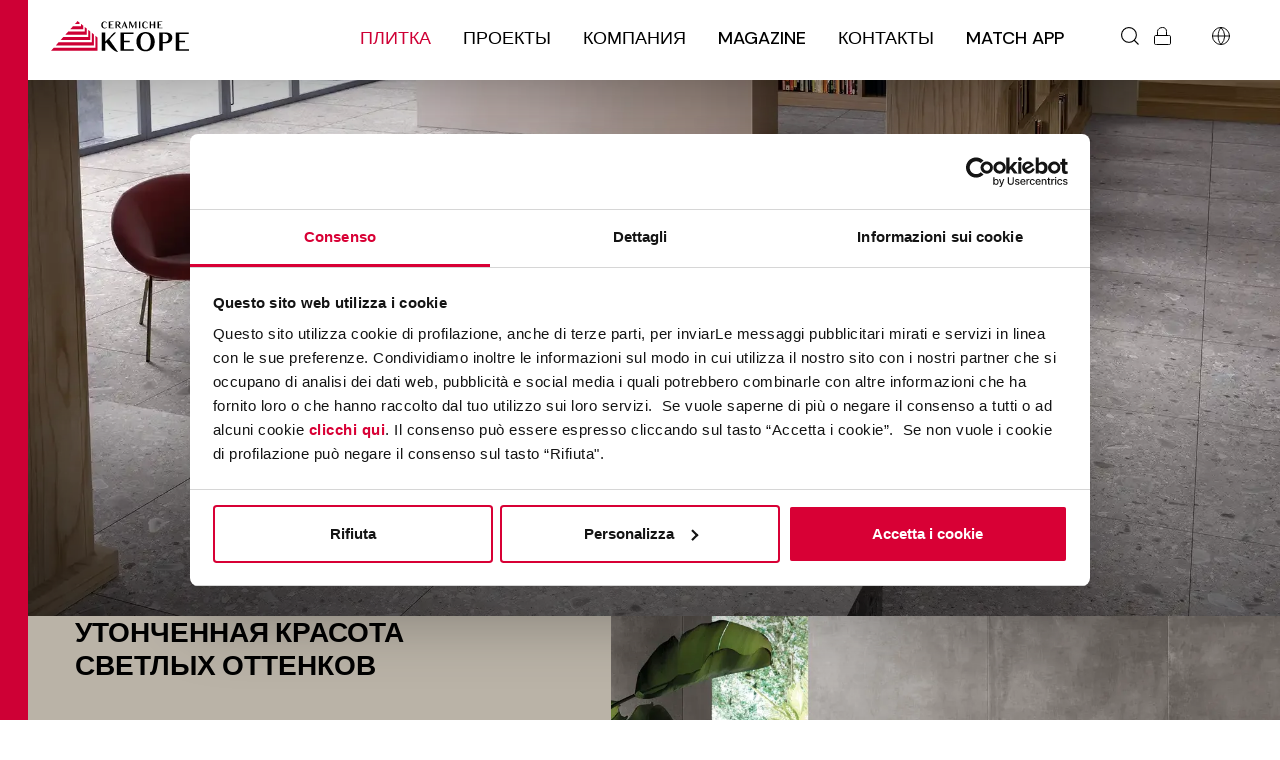

--- FILE ---
content_type: text/html; charset=utf-8
request_url: https://www.keope.com/ru/svetlo-seraya-plitka
body_size: 23946
content:

<!doctype html>
<html lang="ru">

<head>
    <meta charset="utf-8">
    <meta name="viewport" content="width=device-width, initial-scale=1">

<title>
	&#x421;&#x432;&#x435;&#x442;&#x43B;&#x43E;-&#x421;&#x435;&#x440;&#x430;&#x44F; &#x41A;&#x435;&#x440;&#x430;&#x43C;&#x43E;&#x433;&#x440;&#x430;&#x43D;&#x438;&#x442;&#x43D;&#x430;&#x44F; &#x41F;&#x43B;&#x438;&#x442;&#x43A;&#x430; 
</title>


		<link rel="alternate" hreflang="it" href="https://www.keope.com/gres-porcellanato-grigio-chiaro" />
		<link rel="alternate" hreflang="en" href="https://www.keope.com/en/light-grey-tiles" />
		<link rel="alternate" hreflang="fr" href="https://www.keope.com/fr/carrelages-gris-clair" />
		<link rel="alternate" hreflang="de" href="https://www.keope.com/de/hellgraues-fliesen" />
		<link rel="alternate" hreflang="es" href="https://www.keope.com/es/azulejos-gris-claro" />
		<link rel="alternate" hreflang="ru" href="https://www.keope.com/ru/svetlo-seraya-plitka" />
	<link rel="alternate" hreflang="x-default" href="https://www.keope.com/en/light-grey-tiles" />

	<meta name="description" content="&#x41E;&#x449;&#x443;&#x442;&#x438;&#x442;&#x435; &#x443;&#x442;&#x43E;&#x43D;&#x447;&#x435;&#x43D;&#x43D;&#x443;&#x44E; &#x43A;&#x440;&#x430;&#x441;&#x43E;&#x442;&#x443; &#x441;&#x432;&#x435;&#x442;&#x43B;&#x43E;-&#x441;&#x435;&#x440;&#x43E;&#x433;&#x43E; &#x43A;&#x435;&#x440;&#x430;&#x43C;&#x43E;&#x433;&#x440;&#x430;&#x43D;&#x438;&#x442;&#x430; &#x43E;&#x442; Keope. &#x418;&#x434;&#x435;&#x430;&#x43B;&#x44C;&#x43D;&#x43E; &#x43F;&#x43E;&#x434;&#x445;&#x43E;&#x434;&#x438;&#x442; &#x434;&#x43B;&#x44F; &#x432;&#x43D;&#x443;&#x442;&#x440;&#x435;&#x43D;&#x43D;&#x438;&#x445; &#x438; &#x43D;&#x430;&#x440;&#x443;&#x436;&#x43D;&#x44B;&#x445; &#x43F;&#x43E;&#x43C;&#x435;&#x449;&#x435;&#x43D;&#x438;&#x439;."/>

<meta property="og:type" content="Website"/>
<meta property="og:url" content="https://www.keope.com/ru/svetlo-seraya-plitka"/>

	<meta property="og:title" content="&#x421;&#x432;&#x435;&#x442;&#x43B;&#x43E;-&#x421;&#x435;&#x440;&#x430;&#x44F; &#x41A;&#x435;&#x440;&#x430;&#x43C;&#x43E;&#x433;&#x440;&#x430;&#x43D;&#x438;&#x442;&#x43D;&#x430;&#x44F; &#x41F;&#x43B;&#x438;&#x442;&#x43A;&#x430;"/>

	<meta property="og:description" content="&#x41E;&#x449;&#x443;&#x442;&#x438;&#x442;&#x435; &#x443;&#x442;&#x43E;&#x43D;&#x447;&#x435;&#x43D;&#x43D;&#x443;&#x44E; &#x43A;&#x440;&#x430;&#x441;&#x43E;&#x442;&#x443; &#x441;&#x432;&#x435;&#x442;&#x43B;&#x43E;-&#x441;&#x435;&#x440;&#x43E;&#x433;&#x43E; &#x43A;&#x435;&#x440;&#x430;&#x43C;&#x43E;&#x433;&#x440;&#x430;&#x43D;&#x438;&#x442;&#x430; &#x43E;&#x442; Keope. &#x418;&#x434;&#x435;&#x430;&#x43B;&#x44C;&#x43D;&#x43E; &#x43F;&#x43E;&#x434;&#x445;&#x43E;&#x434;&#x438;&#x442; &#x434;&#x43B;&#x44F; &#x432;&#x43D;&#x443;&#x442;&#x440;&#x435;&#x43D;&#x43D;&#x438;&#x445; &#x438; &#x43D;&#x430;&#x440;&#x443;&#x436;&#x43D;&#x44B;&#x445; &#x43F;&#x43E;&#x43C;&#x435;&#x449;&#x435;&#x43D;&#x438;&#x439;."/>

	<meta property="og:image"
	      content="https://www.keope.com/media/utob3ie0/lightgrey-hero.webp?rmode=min&amp;width=1200&amp;v=1dc346a7942c930"/>

	<meta name="robots" content="index, follow"/>

	<link rel="canonical" href="https://www.keope.com/ru/svetlo-seraya-plitka" />


            <link rel="apple-touch-icon" sizes="180x180" href="/content/images/favicons/apple-touch-icon.png">
            <link rel="icon" type="image/png" sizes="32x32" href="/content/images/favicons/favicon-32x32.png">
            <link rel="icon" type="image/png" sizes="16x16" href="/content/images/favicons/favicon-16x16.png">
            <link rel="manifest" href="/content/images/favicons/manifest.json">
            <link rel="mask-icon" color="#5bbad5" href="/content/images/favicons/safari-pinned-tab.svg">
            <link rel="icon" type="image/x-icon" href="/content/images/favicons/favicon.ico">
            <link rel="shortcut icon" href="/content/images/favicons/favicon.ico">
            <meta name="apple-mobile-web-app-title" content="Ceramiche KEOPE">
            <meta name="application-name" content="Ceramiche KEOPE">
            <meta name="msapplication-config" content="/content/images/favicons/browserconfig.xml">

    <meta name="yandex-verification" content="75db817865b73f23"/>

    <link rel="preload" as="style" href="https://fonts.googleapis.com/css2?family=DM&#x2B;Sans:ital,opsz,wght@0,9..40,100..1000;1,9..40,100..1000&amp;family=Poppins:ital,wght@0,100;0,200;0,300;0,400;0,500;0,600;0,700;0,800;0,900;1,100;1,200;1,300;1,400;1,500;1,600;1,700;1,800;1,900&amp;display=swap">
    <link rel="stylesheet" media="print" onload="this.media='all'" href="https://fonts.googleapis.com/css2?family=DM&#x2B;Sans:ital,opsz,wght@0,9..40,100..1000;1,9..40,100..1000&amp;family=Poppins:ital,wght@0,100;0,200;0,300;0,400;0,500;0,600;0,700;0,800;0,900;1,100;1,200;1,300;1,400;1,500;1,600;1,700;1,800;1,900&amp;display=swap">

    <link rel="stylesheet" href="/content/bundles/minimal-dist.min.css?v=1c3qdbAtn_IeQ67rN48d1sqYFz-MsZR-urfkBVWDFIs" />

    <link rel="stylesheet" href="/css/overrides.min.css?v=cJjOZ7fjDTwnt_rsu0JKSPpklduh0Yw0tNsmFpA5uFQ" />

    

    <link rel="preload" as="image" fetchpriority="high" href="https://cdn.keope.com/website/thumbnail/9a3/9a3296b37a41cee402218ff38437d5dd.webp" imagesizes="100vw" imagesrcset="https://cdn.keope.com/website/thumbnail/9a3/9a3296b37a41cee402218ff38437d5dd.webp 576w" />

    

    <script>

        window.addEventListener("CookiebotOnDialogInit", function () {
            if (Cookiebot.getDomainUrlParam("CookiebotScan") === "true" || navigator.userAgent.indexOf("Googlebot") > -1 || navigator.userAgent.indexOf("GoogleOther") > -1)
                Cookiebot.setOutOfRegion();
        });

        (function (document, window) {
            const script = document.createElement('script');
            script.type = 'text/javascript';
            script.async = true;
            script.setAttribute("data-cbid", "31065aa7-2fec-4879-b08c-f08dccfaafce");

            script.src = "https://consent.cookiebot.com/uc.js";

            document.getElementsByTagName('head')[0].appendChild(script);
        }(document, window));
    </script>
    
    
        <script>
            window.dataLayer = window.dataLayer || [];

            function gtag() {
                dataLayer.push(arguments);
            }

            gtag('consent', 'default', {
                'ad_personalization': 'denied',
                'ad_storage': 'denied',
                'ad_user_data': 'denied',
                'analytics_storage': 'denied',
                'functionality_storage': 'denied',
                'personalization_storage': 'denied',
                'security_storage': 'granted',
                'wait_for_update': 500,
            });
            gtag("set", "ads_data_redaction", false);
            gtag("set", "url_passthrough", false);

            (function (w, d, s, l, i) {
                w[l] = w[l] || [];
                w[l].push({
                    'gtm.start':
                        new Date().getTime(), event: 'gtm.js'
                });
                var f = d.getElementsByTagName(s)[0],
                    j = d.createElement(s), dl = l != 'dataLayer' ? '&l=' + l : '';
                j.async = true;
                j.src =
                    'https://www.googletagmanager.com/gtm.js?id=' + i + dl;
                f.parentNode.insertBefore(j, f);
            })(window, document, 'script', 'dataLayer', 'GTM-MKM2467');
        </script>
    
</head>
<body class="ae-template-tiletaxonomycolor">


    <noscript>
        <iframe src="https://www.googletagmanager.com/ns.html?id=GTM-MKM2467"
                height="0" width="0" style="display: none; visibility: hidden"></iframe>
    </noscript>


<div class="ae-site-content">
    <div class="ae-wrapper">
        <div class="ae-left-bar"></div>
        <div class="ae-center-content">
            
<header class="">

    <div class="ae-header-menu">
        <div class="ae-container">
            <a class="ae-header-logo" aria-label="Homepage" href="/ru" target="_self" title="Keope: &#x41F;&#x43B;&#x438;&#x442;&#x43A;&#x430; &#x438;&#x437; &#x43A;&#x435;&#x440;&#x430;&#x43C;&#x43E;&#x433;&#x440;&#x430;&#x43D;&#x438;&#x442;&#x430; Made in Italy" aria-current="page"></a>
            <button class="hamburger hamburger--spring" type="button" id="mobile-menu-toggle"
                    aria-label="Menu toggle">
                    <span class="hamburger-box">
                        <span class="hamburger-inner"></span>
                    </span>
            </button>

            <nav class="nav" id="nav-desktop">

                

    
    <a class="nav-link" ae-data-submenu="#nav-65621d0f323442b184c0946460a6c0a1" href="#nav-65621d0f323442b184c0946460a6c0a1">Плитка</a>

    
    <a class="nav-link" href="/ru/proekty" target="_self">
        Проекты
    </a>

    
    <a class="nav-link" ae-data-submenu="#nav-f2f47f007ec04afd9679e06df38f305a" href="#nav-f2f47f007ec04afd9679e06df38f305a">Компания</a>

    
    <a class="nav-link" href="/ru/magazine" target="_self" title="&#x41D;&#x43E;&#x432;&#x43E;&#x441;&#x442;&#x438; &#x438; &#x422;&#x440;&#x435;&#x43D;&#x434;&#x44B; &#x41A;&#x435;&#x440;&#x430;&#x43C;&#x43E;&#x433;&#x440;&#x430;&#x43D;&#x438;&#x442;&#x430;">
        Magazine
    </a>

    
    <a class="nav-link" href="/ru/kontakty" target="_self" title="&#x441;&#x432;&#x44F;&#x437;&#x430;&#x442;&#x44C;&#x441;&#x44F; &#x441; &#x43D;&#x430;&#x43C;&#x438;">
        Контакты
    </a>


</partial>

                    <a class="nav-link ae-match-app" href="/ru/plitka/nastroite-svoe-prostranstvo" target="_self" title="Match App: &#x43F;&#x440;&#x43E;&#x433;&#x440;&#x430;&#x43C;&#x43C;&#x430; &#x434;&#x43B;&#x44F; &#x440;&#x430;&#x441;&#x43A;&#x43B;&#x430;&#x434;&#x43A;&#x438; &#x43F;&#x43B;&#x438;&#x442;&#x43A;&#x438;">Match App</a>
                
                    <a class="nav-link ae-search" ae-data-submenu="#nav-c80d2088aa6c4742a1acc24007f3ea7c"
                       href="#nav-c80d2088aa6c4742a1acc24007f3ea7c"></a>

                <a class="nav-link ae-reserved-area" href="https://mykeope.gruppoconcorde.it/" target="_blank"></a>

                

                    <a class="ae-language-menu" ae-data-submenu="#language" href="#"></a>
            </nav>
            <div id="nav-mobile">
                    

    
<div class="ae-nav-mobile-menu-item">
        <a class="ae-mobile-nav-link" data-bs-toggle="collapse" href="#mobile-menu-65621d0f323442b184c0946460a6c0a1">Плитка</a>
</div>

</partial>
                        
<div class="ae-mobile-submenu collapse" id="mobile-menu-65621d0f323442b184c0946460a6c0a1"><nav class="nav flex-column">

        
<div class="ae-nav-mobile-menu-item">
        <div class="ae-nav-mobile-menu-item">
            <a class="ae-mobile-nav-link" href="/ru/kollekfii" target="_self" title="&#x42D;&#x43A;&#x441;&#x43A;&#x43B;&#x44E;&#x437;&#x438;&#x432;&#x43D;&#x44B;&#x435; &#x41A;&#x43E;&#x43B;&#x43B;&#x435;&#x43A;&#x446;&#x438;&#x438; &#x41A;&#x435;&#x440;&#x430;&#x43C;&#x43E;&#x433;&#x440;&#x430;&#x43D;&#x438;&#x442;&#x430;">Коллекции</a>
        </div>
</div>
        
<div class="ae-nav-mobile-menu-item">
        <div class="ae-nav-mobile-menu-item">
            <a class="ae-mobile-nav-link" href="/ru/keramogranit" target="_self" title="&#x427;&#x442;&#x43E; &#x442;&#x430;&#x43A;&#x43E;&#x435; &#x43A;&#x435;&#x440;&#x430;&#x43C;&#x43E;&#x433;&#x440;&#x430;&#x43D;&#x438;&#x442;?">Керамогранит</a>
        </div>
</div>
        
<div class="ae-nav-mobile-menu-item">
        <div class="ae-nav-mobile-menu-item">
            <a class="ae-mobile-nav-link" href="/ru/plitka/nastroite-svoe-prostranstvo" target="_self" title="Match App: &#x43F;&#x440;&#x43E;&#x433;&#x440;&#x430;&#x43C;&#x43C;&#x430; &#x434;&#x43B;&#x44F; &#x440;&#x430;&#x441;&#x43A;&#x43B;&#x430;&#x434;&#x43A;&#x438; &#x43F;&#x43B;&#x438;&#x442;&#x43A;&#x438;">Настройте свое пространство</a>
        </div>
</div>

                
<div class="ae-nav-mobile-menu-item">
        <a class="ae-mobile-nav-link" data-bs-toggle="collapse" href="#mobile-menu-d318e339a16f4c60b4110d3c5c4b809a">Текстуры</a>
</div></partial>
                
<div class="ae-mobile-submenu collapse" id="mobile-menu-d318e339a16f4c60b4110d3c5c4b809a"><nav class="nav flex-column">
    
<div class="ae-nav-mobile-menu-item">
        <div class="ae-nav-mobile-menu-item">
            <a class="ae-mobile-nav-link" href="/ru/keramogranit-pod-terrakotu" target="_self" title="&#x41A;&#x435;&#x440;&#x430;&#x43C;&#x43E;&#x433;&#x440;&#x430;&#x43D;&#x438;&#x442; &#x43F;&#x43E;&#x434; &#x442;&#x435;&#x440;&#x440;&#x430;&#x43A;&#x43E;&#x442;&#x443;">терракоту</a>
        </div>
</div>
    
<div class="ae-nav-mobile-menu-item">
        <div class="ae-nav-mobile-menu-item">
            <a class="ae-mobile-nav-link" href="/ru/mramor-plitka-effekt" target="_self" title="&#x41A;&#x435;&#x440;&#x430;&#x43C;&#x43E;&#x433;&#x440;&#x430;&#x43D;&#x438;&#x442; &#x43F;&#x43E;&#x434; &#x41C;&#x440;&#x430;&#x43C;&#x43E;&#x440;">Мрамора</a>
        </div>
</div>
    
<div class="ae-nav-mobile-menu-item">
        <div class="ae-nav-mobile-menu-item">
            <a class="ae-mobile-nav-link" href="/ru/dereva-plitka-effekt" target="_self" title="&#x41A;&#x435;&#x440;&#x430;&#x43C;&#x43E;&#x433;&#x440;&#x430;&#x43D;&#x438;&#x442;&#x435; &#x41F;&#x43E;&#x434; &#x414;&#x435;&#x440;&#x435;&#x432;&#x43E;">Дерева</a>
        </div>
</div>
    
<div class="ae-nav-mobile-menu-item">
        <div class="ae-nav-mobile-menu-item">
            <a class="ae-mobile-nav-link" href="/ru/fementa-plitka-effekt" target="_self" title="&#x41F;&#x43B;&#x438;&#x442;&#x43A;&#x430; &#x43F;&#x43E;&#x434; &#x431;&#x435;&#x442;&#x43E;&#x43D;: &#x418;&#x43D;&#x434;&#x443;&#x441;&#x442;&#x440;&#x438;&#x430;&#x43B;&#x44C;&#x43D;&#x44B;&#x439; &#x428;&#x438;&#x43A;">Цемента</a>
        </div>
</div>
    
<div class="ae-nav-mobile-menu-item">
        <div class="ae-nav-mobile-menu-item">
            <a class="ae-mobile-nav-link" href="/ru/smoly-plitka-effekt" target="_self" title="&#x41A;&#x435;&#x440;&#x430;&#x43C;&#x43E;&#x433;&#x440;&#x430;&#x43D;&#x438;&#x442; &#x441; &#x42D;&#x444;&#x444;&#x435;&#x43A;&#x442;&#x43E;&#x43C; &#x421;&#x43C;&#x43E;&#x43B;&#x44B;">Смолы</a>
        </div>
</div>
    
<div class="ae-nav-mobile-menu-item">
        <div class="ae-nav-mobile-menu-item">
            <a class="ae-mobile-nav-link" href="/ru/kamnya-plitka-effekt" target="_self" title="&#x41A;&#x435;&#x440;&#x430;&#x43C;&#x43E;&#x433;&#x440;&#x430;&#x43D;&#x438;&#x442; &#x43F;&#x43E;&#x434; &#x41A;&#x430;&#x43C;&#x435;&#x43D;&#x44C;">Камня</a>
        </div>
</div>

</nav></div></partial>
                
<div class="ae-nav-mobile-menu-item">
        <a class="ae-mobile-nav-link" data-bs-toggle="collapse" href="#mobile-menu-81eaf5f4106c4cf798d657b8d3df1d11">Цвета</a>
</div></partial>
                
<div class="ae-mobile-submenu collapse" id="mobile-menu-81eaf5f4106c4cf798d657b8d3df1d11"><nav class="nav flex-column">
    
<div class="ae-nav-mobile-menu-item">
        <div class="ae-nav-mobile-menu-item">
            <a class="ae-mobile-nav-link" href="/ru/svetlo-seraya-plitka" target="_self" title="&#x421;&#x432;&#x435;&#x442;&#x43B;&#x43E;-&#x421;&#x435;&#x440;&#x430;&#x44F; &#x41A;&#x435;&#x440;&#x430;&#x43C;&#x43E;&#x433;&#x440;&#x430;&#x43D;&#x438;&#x442;&#x43D;&#x430;&#x44F; &#x41F;&#x43B;&#x438;&#x442;&#x43A;&#x430;" aria-current="page">Светло-серый</a>
        </div>
</div>
    
<div class="ae-nav-mobile-menu-item">
        <div class="ae-nav-mobile-menu-item">
            <a class="ae-mobile-nav-link" href="/ru/temno-seryi-plitka" target="_self" title="&#x422;&#x435;&#x43C;&#x43D;&#x43E;-&#x421;&#x435;&#x440;&#x44B;&#x435; &#x41A;&#x435;&#x440;&#x430;&#x43C;&#x43E;&#x433;&#x440;&#x430;&#x43D;&#x438;&#x442;&#x43D;&#x44B;&#x435; &#x41F;&#x43B;&#x438;&#x442;&#x43A;&#x438;">Темно-серый</a>
        </div>
</div>
    
<div class="ae-nav-mobile-menu-item">
        <div class="ae-nav-mobile-menu-item">
            <a class="ae-mobile-nav-link" href="/ru/bezhevyi-plitka" target="_self" title="&#x41A;&#x435;&#x440;&#x430;&#x43C;&#x43E;&#x433;&#x440;&#x430;&#x43D;&#x438;&#x442; &#x431;&#x435;&#x436;&#x435;&#x432;&#x43E;&#x433;&#x43E; &#x446;&#x432;&#x435;&#x442;&#x430;">Бежевый</a>
        </div>
</div>
    
<div class="ae-nav-mobile-menu-item">
        <div class="ae-nav-mobile-menu-item">
            <a class="ae-mobile-nav-link" href="/ru/belyi-plitka" target="_self" title="&#x41A;&#x435;&#x440;&#x430;&#x43C;&#x43E;&#x433;&#x440;&#x430;&#x43D;&#x438;&#x442; &#x431;&#x435;&#x43B;&#x43E;&#x433;&#x43E; &#x446;&#x432;&#x435;&#x442;&#x430;">Белый</a>
        </div>
</div>
    
<div class="ae-nav-mobile-menu-item">
        <div class="ae-nav-mobile-menu-item">
            <a class="ae-mobile-nav-link" href="/ru/chernyi-plitka" target="_self" title="&#x41A;&#x435;&#x440;&#x430;&#x43C;&#x43E;&#x433;&#x440;&#x430;&#x43D;&#x438;&#x442; &#x447;&#x435;&#x440;&#x43D;&#x43E;&#x433;&#x43E; &#x446;&#x432;&#x435;&#x442;&#x430;">Черный</a>
        </div>
</div>
    
<div class="ae-nav-mobile-menu-item">
        <div class="ae-nav-mobile-menu-item">
            <a class="ae-mobile-nav-link" href="/ru/korichnevyi-plitka" target="_self" title="&#x41A;&#x435;&#x440;&#x430;&#x43C;&#x43E;&#x433;&#x440;&#x430;&#x43D;&#x438;&#x442; &#x43A;&#x43E;&#x440;&#x438;&#x447;&#x43D;&#x435;&#x432;&#x43E;&#x433;&#x43E; &#x446;&#x432;&#x435;&#x442;&#x430;">Коричневый</a>
        </div>
</div>
    
<div class="ae-nav-mobile-menu-item">
        <div class="ae-nav-mobile-menu-item">
            <a class="ae-mobile-nav-link" href="/ru/drugie-fveta-plitka" target="_self" title="&#x426;&#x432;&#x435;&#x442;&#x43D;&#x44B;&#x435; &#x41A;&#x435;&#x440;&#x430;&#x43C;&#x43E;&#x433;&#x440;&#x430;&#x43D;&#x438;&#x442;&#x43D;&#x44B;&#x435; &#x41F;&#x43B;&#x438;&#x442;&#x43A;&#x438;">Другие цвета</a>
        </div>
</div>

</nav></div></partial>
                
<div class="ae-nav-mobile-menu-item">
        <a class="ae-mobile-nav-link" data-bs-toggle="collapse" href="#mobile-menu-4afb7dcddd9547c2ae6797c86bc8baf3">Интерьеры</a>
</div></partial>
                
<div class="ae-mobile-submenu collapse" id="mobile-menu-4afb7dcddd9547c2ae6797c86bc8baf3"><nav class="nav flex-column">
    
<div class="ae-nav-mobile-menu-item">
        <div class="ae-nav-mobile-menu-item">
            <a class="ae-mobile-nav-link" href="/ru/vannoi-komnaty-plitka" target="_self" title="&#x41A;&#x435;&#x440;&#x430;&#x43C;&#x43E;&#x433;&#x440;&#x430;&#x43D;&#x438;&#x442; &#x434;&#x43B;&#x44F; &#x432;&#x430;&#x43D;&#x43D;&#x43E;&#x439; &#x43A;&#x43E;&#x43C;&#x43D;&#x430;&#x442;&#x44B; ">Ванной комнаты</a>
        </div>
</div>
    
<div class="ae-nav-mobile-menu-item">
        <div class="ae-nav-mobile-menu-item">
            <a class="ae-mobile-nav-link" href="/ru/kukhne-plitka" target="_self" title="&#x41A;&#x435;&#x440;&#x430;&#x43C;&#x43E;&#x433;&#x440;&#x430;&#x43D;&#x438;&#x442; &#x434;&#x43B;&#x44F; &#x43A;&#x443;&#x445;&#x43D;&#x438;">Кухне</a>
        </div>
</div>
    
<div class="ae-nav-mobile-menu-item">
        <div class="ae-nav-mobile-menu-item">
            <a class="ae-mobile-nav-link" href="/ru/gostinoi-plitka" target="_self" title="&#x41A;&#x435;&#x440;&#x430;&#x43C;&#x43E;&#x433;&#x440;&#x430;&#x43D;&#x438;&#x442; &#x434;&#x43B;&#x44F; &#x433;&#x43E;&#x441;&#x442;&#x438;&#x43D;&#x43E;&#x439;">Гостиной</a>
        </div>
</div>
    
<div class="ae-nav-mobile-menu-item">
        <div class="ae-nav-mobile-menu-item">
            <a class="ae-mobile-nav-link" href="/ru/spal-ni-plitka" target="_self" title="&#x41A;&#x435;&#x440;&#x430;&#x43C;&#x43E;&#x433;&#x440;&#x430;&#x43D;&#x438;&#x442; &#x434;&#x43B;&#x44F; &#x441;&#x43F;&#x430;&#x43B;&#x44C;&#x43D;&#x438;">Спальни</a>
        </div>
</div>
    
<div class="ae-nav-mobile-menu-item">
        <div class="ae-nav-mobile-menu-item">
            <a class="ae-mobile-nav-link" href="/ru/keramogranit-dlya-naruzhnykh-rabot" target="_self" title="&#x41A;&#x435;&#x440;&#x430;&#x43C;&#x43E;&#x433;&#x440;&#x430;&#x43D;&#x438;&#x442; &#x434;&#x43B;&#x44F; &#x43D;&#x430;&#x440;&#x443;&#x436;&#x43D;&#x44B;&#x445; &#x440;&#x430;&#x431;&#x43E;&#x442;">Наружных работ</a>
        </div>
</div>
    
<div class="ae-nav-mobile-menu-item">
        <div class="ae-nav-mobile-menu-item">
            <a class="ae-mobile-nav-link" href="/ru/basseinov-i-velnes-zon-plitka" target="_self" title="&#x41F;&#x43B;&#x438;&#x442;&#x43A;&#x430; &#x434;&#x43B;&#x44F; &#x431;&#x430;&#x441;&#x441;&#x435;&#x439;&#x43D;&#x43E;&#x432; &#x438; &#x441;&#x43F;&#x430;">Бассейнов и велнес-зон</a>
        </div>
</div>
    
<div class="ae-nav-mobile-menu-item">
        <div class="ae-nav-mobile-menu-item">
            <a class="ae-mobile-nav-link" href="/ru/plitka-dlya-kommercheskikh-pomeshenii" target="_self" title="&#x41F;&#x43B;&#x438;&#x442;&#x43A;&#x430; &#x434;&#x43B;&#x44F; &#x41A;&#x43E;&#x43C;&#x43C;&#x435;&#x440;&#x447;&#x435;&#x441;&#x43A;&#x438;&#x445; &#x41F;&#x43E;&#x43C;&#x435;&#x449;&#x435;&#x43D;&#x438;&#x439;">Плитка для коммерческих помещений</a>
        </div>
</div>

</nav></div></partial>
                
<div class="ae-nav-mobile-menu-item">
        <a class="ae-mobile-nav-link" data-bs-toggle="collapse" href="#mobile-menu-6df366aafde44136b0794ea3e08c0d23">Размеры</a>
</div></partial>
                
<div class="ae-mobile-submenu collapse" id="mobile-menu-6df366aafde44136b0794ea3e08c0d23"><nav class="nav flex-column">
    
<div class="ae-nav-mobile-menu-item">
        <div class="ae-nav-mobile-menu-item">
            <a class="ae-mobile-nav-link" href="/ru/malykh-i-srednikh-plity-iz-keramogranita" target="_self" title="&#x41C;&#x430;&#x43B;&#x43E;&#x444;&#x43E;&#x440;&#x43C;&#x430;&#x442;&#x43D;&#x430;&#x44F; &#x438; &#x441;&#x440;&#x435;&#x434;&#x43D;&#x435;&#x444;&#x43E;&#x440;&#x43C;&#x430;&#x442;&#x43D;&#x430;&#x44F; &#x43F;&#x43B;&#x438;&#x442;&#x43A;&#x430;">Малых и средних</a>
        </div>
</div>
    
<div class="ae-nav-mobile-menu-item">
        <div class="ae-nav-mobile-menu-item">
            <a class="ae-mobile-nav-link" href="/ru/bol-shikh-plity-iz-keramogranita" target="_self" title="&#x41F;&#x43B;&#x438;&#x442;&#x43A;&#x430; &#x431;&#x43E;&#x43B;&#x44C;&#x448;&#x43E;&#x433;&#x43E; &#x444;&#x43E;&#x440;&#x43C;&#x430;&#x442;&#x430;">Больших</a>
        </div>
</div>

</nav></div></partial>
                
<div class="ae-nav-mobile-menu-item">
        <a class="ae-mobile-nav-link" data-bs-toggle="collapse" href="#mobile-menu-5a316fe74db74744bcfb2fef31da5863">Толщины</a>
</div></partial>
                
<div class="ae-mobile-submenu collapse" id="mobile-menu-5a316fe74db74744bcfb2fef31da5863"><nav class="nav flex-column">
    
<div class="ae-nav-mobile-menu-item">
        <div class="ae-nav-mobile-menu-item">
            <a class="ae-mobile-nav-link" href="/ru/6mm-plitka-iz-farfora" target="_self" title="&#x41F;&#x43B;&#x438;&#x442;&#x43A;&#x430; &#x438;&#x437; &#x43A;&#x435;&#x440;&#x430;&#x43C;&#x43E;&#x433;&#x440;&#x430;&#x43D;&#x438;&#x442;&#x430; &#x442;&#x43E;&#x43B;&#x449;&#x438;&#x43D;&#x43E;&#x439; 6 &#x43C;&#x43C;">6mm</a>
        </div>
</div>
    
<div class="ae-nav-mobile-menu-item">
        <div class="ae-nav-mobile-menu-item">
            <a class="ae-mobile-nav-link" href="/ru/9mm-plitka-iz-farfora" target="_self" title="&#x41F;&#x43B;&#x438;&#x442;&#x43A;&#x430; &#x438;&#x437; &#x43A;&#x435;&#x440;&#x430;&#x43C;&#x43E;&#x433;&#x440;&#x430;&#x43D;&#x438;&#x442;&#x430; &#x442;&#x43E;&#x43B;&#x449;&#x438;&#x43D;&#x43E;&#x439; 9 &#x43C;&#x43C;">9mm</a>
        </div>
</div>
    
<div class="ae-nav-mobile-menu-item">
        <div class="ae-nav-mobile-menu-item">
            <a class="ae-mobile-nav-link" href="/ru/20mm-plitka-iz-farfora" target="_self" title="&#x41F;&#x43B;&#x438;&#x442;&#x43A;&#x430; 20 &#x43C;&#x43C;: &#x41F;&#x440;&#x43E;&#x447;&#x43D;&#x43E;&#x441;&#x442;&#x44C; &#x438; &#x42D;&#x43B;&#x435;&#x433;&#x430;&#x43D;&#x442;&#x43D;&#x43E;&#x441;&#x442;&#x44C;">20mm</a>
        </div>
</div>

</nav></div></partial>
                
<div class="ae-nav-mobile-menu-item">
        <a class="ae-mobile-nav-link" data-bs-toggle="collapse" href="#mobile-menu-00012cf14c254e5e9d301c6f40df2a63">(Applicazioni)</a>
</div></partial>
                
<div class="ae-mobile-submenu collapse" id="mobile-menu-00012cf14c254e5e9d301c6f40df2a63"><nav class="nav flex-column">
    
<div class="ae-nav-mobile-menu-item">
        <div class="ae-nav-mobile-menu-item">
            <a class="ae-mobile-nav-link" href="/ru/pol-plitka" target="_self" title="&#x41F;&#x43E;&#x43B;&#x44B; &#x438;&#x437; &#x41A;&#x435;&#x440;&#x430;&#x43C;&#x43E;&#x433;&#x440;&#x430;&#x43D;&#x438;&#x442;&#x430;">Напольное покрытие</a>
        </div>
</div>
    
<div class="ae-nav-mobile-menu-item">
        <div class="ae-nav-mobile-menu-item">
            <a class="ae-mobile-nav-link" href="/ru/stena-plitka" target="_self" title="&#x41A;&#x435;&#x440;&#x430;&#x43C;&#x43E;&#x433;&#x440;&#x430;&#x43D;&#x438;&#x442;&#x43D;&#x44B;&#x435; &#x41E;&#x431;&#x43B;&#x438;&#x446;&#x43E;&#x432;&#x43E;&#x447;&#x43D;&#x44B;&#x435; &#x41F;&#x43B;&#x438;&#x442;&#x44B;">Настенная облицовка</a>
        </div>
</div>

</nav></div></partial>

</nav></div></partial>
                    

    
<div class="ae-nav-mobile-menu-item">
        <div class="ae-nav-mobile-menu-item">
            <a class="ae-mobile-nav-link" href="/ru/proekty" target="_self">Проекты</a>
        </div>
</div>

</partial>
                    

    
<div class="ae-nav-mobile-menu-item">
        <a class="ae-mobile-nav-link" data-bs-toggle="collapse" href="#mobile-menu-f2f47f007ec04afd9679e06df38f305a">Компания</a>
</div>

</partial>
                        
<div class="ae-mobile-submenu collapse" id="mobile-menu-f2f47f007ec04afd9679e06df38f305a"><nav class="nav flex-column">
    
<div class="ae-nav-mobile-menu-item">
        <div class="ae-nav-mobile-menu-item">
            <a class="ae-mobile-nav-link" href="/ru/kompaniya/o-kompanii" target="_self" title="&#x41A;&#x442;&#x43E; &#x43C;&#x44B;: &#x422;&#x440;&#x430;&#x434;&#x438;&#x446;&#x438;&#x438; &#x438; &#x418;&#x43D;&#x43D;&#x43E;&#x432;&#x430;&#x446;&#x438;&#x438;">О Компании</a>
        </div>
</div>
    
<div class="ae-nav-mobile-menu-item">
        <div class="ae-nav-mobile-menu-item">
            <a class="ae-mobile-nav-link" href="/ru/kompaniya/sertifikafii-i-testirovaniya" target="_self" title="&#x422;&#x435;&#x441;&#x442;&#x44B; &#x438; &#x421;&#x435;&#x440;&#x442;&#x438;&#x444;&#x438;&#x43A;&#x430;&#x446;&#x438;&#x44F;: &#x41A;&#x435;&#x440;&#x430;&#x43C;&#x43E;&#x433;&#x440;&#x430;&#x43D;&#x438;&#x442;">Сертификации и тестирования</a>
        </div>
</div>
    
<div class="ae-nav-mobile-menu-item">
        <div class="ae-nav-mobile-menu-item">
            <a class="ae-mobile-nav-link" href="/ru/kompaniya/ustoichivoe-razvitie" target="_self" title="&#x423;&#x441;&#x442;&#x43E;&#x439;&#x447;&#x438;&#x432;&#x43E;&#x441;&#x442;&#x44C;: &#x42D;&#x43A;&#x43E;&#x43B;&#x43E;&#x433;&#x438;&#x447;&#x435;&#x441;&#x43A;&#x430;&#x44F; &#x41E;&#x431;&#x44F;&#x437;&#x430;&#x43D;&#x43D;&#x43E;&#x441;&#x442;&#x44C;">Устойчивое развитие</a>
        </div>
</div>
    
<div class="ae-nav-mobile-menu-item">
        <div class="ae-nav-mobile-menu-item">
            <a class="ae-mobile-nav-link" href="/ru/kompaniya/architalks" target="_self">Architalks</a>
        </div>
</div>

</nav></div></partial>
                    

    
<div class="ae-nav-mobile-menu-item">
        <div class="ae-nav-mobile-menu-item">
            <a class="ae-mobile-nav-link" href="/ru/magazine" target="_self" title="&#x41D;&#x43E;&#x432;&#x43E;&#x441;&#x442;&#x438; &#x438; &#x422;&#x440;&#x435;&#x43D;&#x434;&#x44B; &#x41A;&#x435;&#x440;&#x430;&#x43C;&#x43E;&#x433;&#x440;&#x430;&#x43D;&#x438;&#x442;&#x430;">Magazine</a>
        </div>
</div>

</partial>
                    

    
<div class="ae-nav-mobile-menu-item">
        <div class="ae-nav-mobile-menu-item">
            <a class="ae-mobile-nav-link" href="/ru/kontakty" target="_self" title="&#x441;&#x432;&#x44F;&#x437;&#x430;&#x442;&#x44C;&#x441;&#x44F; &#x441; &#x43D;&#x430;&#x43C;&#x438;">Контакты</a>
        </div>
</div>

</partial>
                    <div class="ae-nav-mobile-menu-item">
                        <div class="ae-nav-mobile-menu-item">
                            <a class="ae-mobile-nav-link text-uppercase" href="/ru/plitka/nastroite-svoe-prostranstvo" target="_self" title="Match App: &#x43F;&#x440;&#x43E;&#x433;&#x440;&#x430;&#x43C;&#x43C;&#x430; &#x434;&#x43B;&#x44F; &#x440;&#x430;&#x441;&#x43A;&#x43B;&#x430;&#x434;&#x43A;&#x438; &#x43F;&#x43B;&#x438;&#x442;&#x43A;&#x438;">Match App <span
                                    class="ae-match-app"></span></a>
                        </div>
                    </div>
                
                    <div class="ae-nav-mobile-menu-item">
                        <div class="ae-nav-mobile-menu-item">
                            <a class="ae-mobile-nav-link text-uppercase" href="/ru/rezul-taty-poiska" target="_self" rel="nofollow">&#x41F;&#x43E;&#x438;&#x441;&#x43A; <span
                                    class="ae-search"></span></a>
                        </div>
                    </div>
                <div class="ae-nav-mobile-menu-item">
                    <div class="ae-nav-mobile-menu-item">
                        <a class="ae-mobile-nav-link text-uppercase" href="https://mykeope.gruppoconcorde.it/" target="_blank">&#x417;&#x430;&#x43F;&#x440;&#x435;&#x442;&#x43D;&#x430;&#x44F; &#x437;&#x43E;&#x43D;&#x430; <span
                                class="ae-reserved-area"></span></a>
                    </div>
                </div>

                

                    <div class="ae-nav-mobile-menu-item">
                        <a class="ae-mobile-nav-link text-uppercase" data-bs-toggle="collapse" href="#mobile-menu-lingue">
                            &#x42F;&#x437;&#x44B;&#x43A; <span class="ae-language"></span>
                        </a>
                        <div class="ae-mobile-submenu collapse" id="mobile-menu-lingue">
                            <nav class="nav flex-column">
                                    <a class="nav-link text-uppercase"
                                       href="/gres-porcellanato-grigio-chiaro">it</a>
                                    <a class="nav-link text-uppercase"
                                       href="/en/light-grey-tiles">en</a>
                                    <a class="nav-link text-uppercase"
                                       href="/fr/carrelages-gris-clair">fr</a>
                                    <a class="nav-link text-uppercase"
                                       href="/de/hellgraues-fliesen">de</a>
                                    <a class="nav-link text-uppercase"
                                       href="/es/azulejos-gris-claro">es</a>
                                    <a class="nav-link text-uppercase active"
                                       href="/ru/svetlo-seraya-plitka">ru</a>
                            </nav>
                        </div>
                    </div>
            </div>
        </div>
    </div>
    <div class="ae-header-submenu" id="subnav-desktop">
        <div class="ae-container">
                
<div class="ae-header-submenu-container d-none" id="nav-65621d0f323442b184c0946460a6c0a1">

    <div class="ae-header-submenu-item-left">
            
    <a class="nav-link" href="/ru/kollekfii" target="_self" title="&#x42D;&#x43A;&#x441;&#x43A;&#x43B;&#x44E;&#x437;&#x438;&#x432;&#x43D;&#x44B;&#x435; &#x41A;&#x43E;&#x43B;&#x43B;&#x435;&#x43A;&#x446;&#x438;&#x438; &#x41A;&#x435;&#x440;&#x430;&#x43C;&#x43E;&#x433;&#x440;&#x430;&#x43D;&#x438;&#x442;&#x430;">
            <picture>
                <img loading="lazy" src="https://cdn.keope.com/website/thumbnail/485/485c29d92ea6be1c37113b7b090e34f4.webp" alt="&#x41A;&#x43E;&#x43B;&#x43B;&#x435;&#x43A;&#x446;&#x438;&#x438;" sizes="100vw" srcset="https://cdn.keope.com/website/thumbnail/485/485c29d92ea6be1c37113b7b090e34f4.webp 300w" />
            </picture>
        Коллекции
    </a>

            
    <a class="nav-link" href="/ru/keramogranit" target="_self" title="&#x427;&#x442;&#x43E; &#x442;&#x430;&#x43A;&#x43E;&#x435; &#x43A;&#x435;&#x440;&#x430;&#x43C;&#x43E;&#x433;&#x440;&#x430;&#x43D;&#x438;&#x442;?">
            <picture>
                <img loading="lazy" src="https://cdn.keope.com/website/thumbnail/18a/18ab171e59600b5f752811962e4568c3.webp" alt="&#x41A;&#x435;&#x440;&#x430;&#x43C;&#x43E;&#x433;&#x440;&#x430;&#x43D;&#x438;&#x442;" sizes="100vw" srcset="https://cdn.keope.com/website/thumbnail/18a/18ab171e59600b5f752811962e4568c3.webp 300w" />
            </picture>
        Керамогранит
    </a>

            
    <a class="nav-link" href="/ru/plitka/nastroite-svoe-prostranstvo" target="_self" title="Match App: &#x43F;&#x440;&#x43E;&#x433;&#x440;&#x430;&#x43C;&#x43C;&#x430; &#x434;&#x43B;&#x44F; &#x440;&#x430;&#x441;&#x43A;&#x43B;&#x430;&#x434;&#x43A;&#x438; &#x43F;&#x43B;&#x438;&#x442;&#x43A;&#x438;">
            <picture>
                <img loading="lazy" src="https://cdn.keope.com/website/thumbnail/506/5065508a7e46270f17f496fee9ac7906.webp" alt="&#x41D;&#x430;&#x441;&#x442;&#x440;&#x43E;&#x439;&#x442;&#x435; &#x441;&#x432;&#x43E;&#x435; &#x43F;&#x440;&#x43E;&#x441;&#x442;&#x440;&#x430;&#x43D;&#x441;&#x442;&#x432;&#x43E;" sizes="100vw" srcset="https://cdn.keope.com/website/thumbnail/506/5065508a7e46270f17f496fee9ac7906.webp 300w" />
            </picture>
        Настройте свое пространство
    </a>

    </div>

    <div class="ae-header-submenu-item-right">
                    <div>
                        <span>Текстуры</span>
                        <nav class="nav flex-column">
                                
    <a class="nav-link" href="/ru/keramogranit-pod-terrakotu" target="_self" title="&#x41A;&#x435;&#x440;&#x430;&#x43C;&#x43E;&#x433;&#x440;&#x430;&#x43D;&#x438;&#x442; &#x43F;&#x43E;&#x434; &#x442;&#x435;&#x440;&#x440;&#x430;&#x43A;&#x43E;&#x442;&#x443;">
        терракоту
    </a>

                                
    <a class="nav-link" href="/ru/mramor-plitka-effekt" target="_self" title="&#x41A;&#x435;&#x440;&#x430;&#x43C;&#x43E;&#x433;&#x440;&#x430;&#x43D;&#x438;&#x442; &#x43F;&#x43E;&#x434; &#x41C;&#x440;&#x430;&#x43C;&#x43E;&#x440;">
        Мрамора
    </a>

                                
    <a class="nav-link" href="/ru/dereva-plitka-effekt" target="_self" title="&#x41A;&#x435;&#x440;&#x430;&#x43C;&#x43E;&#x433;&#x440;&#x430;&#x43D;&#x438;&#x442;&#x435; &#x41F;&#x43E;&#x434; &#x414;&#x435;&#x440;&#x435;&#x432;&#x43E;">
        Дерева
    </a>

                                
    <a class="nav-link" href="/ru/fementa-plitka-effekt" target="_self" title="&#x41F;&#x43B;&#x438;&#x442;&#x43A;&#x430; &#x43F;&#x43E;&#x434; &#x431;&#x435;&#x442;&#x43E;&#x43D;: &#x418;&#x43D;&#x434;&#x443;&#x441;&#x442;&#x440;&#x438;&#x430;&#x43B;&#x44C;&#x43D;&#x44B;&#x439; &#x428;&#x438;&#x43A;">
        Цемента
    </a>

                                
    <a class="nav-link" href="/ru/smoly-plitka-effekt" target="_self" title="&#x41A;&#x435;&#x440;&#x430;&#x43C;&#x43E;&#x433;&#x440;&#x430;&#x43D;&#x438;&#x442; &#x441; &#x42D;&#x444;&#x444;&#x435;&#x43A;&#x442;&#x43E;&#x43C; &#x421;&#x43C;&#x43E;&#x43B;&#x44B;">
        Смолы
    </a>

                                
    <a class="nav-link" href="/ru/kamnya-plitka-effekt" target="_self" title="&#x41A;&#x435;&#x440;&#x430;&#x43C;&#x43E;&#x433;&#x440;&#x430;&#x43D;&#x438;&#x442; &#x43F;&#x43E;&#x434; &#x41A;&#x430;&#x43C;&#x435;&#x43D;&#x44C;">
        Камня
    </a>


                        </nav>
                    </div>
                    <div>
                        <span>Цвета</span>
                        <nav class="nav flex-column">
                                
    <a class="nav-link" href="/ru/svetlo-seraya-plitka" target="_self" title="&#x421;&#x432;&#x435;&#x442;&#x43B;&#x43E;-&#x421;&#x435;&#x440;&#x430;&#x44F; &#x41A;&#x435;&#x440;&#x430;&#x43C;&#x43E;&#x433;&#x440;&#x430;&#x43D;&#x438;&#x442;&#x43D;&#x430;&#x44F; &#x41F;&#x43B;&#x438;&#x442;&#x43A;&#x430;" aria-current="page">
        Светло-серый
    </a>

                                
    <a class="nav-link" href="/ru/temno-seryi-plitka" target="_self" title="&#x422;&#x435;&#x43C;&#x43D;&#x43E;-&#x421;&#x435;&#x440;&#x44B;&#x435; &#x41A;&#x435;&#x440;&#x430;&#x43C;&#x43E;&#x433;&#x440;&#x430;&#x43D;&#x438;&#x442;&#x43D;&#x44B;&#x435; &#x41F;&#x43B;&#x438;&#x442;&#x43A;&#x438;">
        Темно-серый
    </a>

                                
    <a class="nav-link" href="/ru/bezhevyi-plitka" target="_self" title="&#x41A;&#x435;&#x440;&#x430;&#x43C;&#x43E;&#x433;&#x440;&#x430;&#x43D;&#x438;&#x442; &#x431;&#x435;&#x436;&#x435;&#x432;&#x43E;&#x433;&#x43E; &#x446;&#x432;&#x435;&#x442;&#x430;">
        Бежевый
    </a>

                                
    <a class="nav-link" href="/ru/belyi-plitka" target="_self" title="&#x41A;&#x435;&#x440;&#x430;&#x43C;&#x43E;&#x433;&#x440;&#x430;&#x43D;&#x438;&#x442; &#x431;&#x435;&#x43B;&#x43E;&#x433;&#x43E; &#x446;&#x432;&#x435;&#x442;&#x430;">
        Белый
    </a>

                                
    <a class="nav-link" href="/ru/chernyi-plitka" target="_self" title="&#x41A;&#x435;&#x440;&#x430;&#x43C;&#x43E;&#x433;&#x440;&#x430;&#x43D;&#x438;&#x442; &#x447;&#x435;&#x440;&#x43D;&#x43E;&#x433;&#x43E; &#x446;&#x432;&#x435;&#x442;&#x430;">
        Черный
    </a>

                                
    <a class="nav-link" href="/ru/korichnevyi-plitka" target="_self" title="&#x41A;&#x435;&#x440;&#x430;&#x43C;&#x43E;&#x433;&#x440;&#x430;&#x43D;&#x438;&#x442; &#x43A;&#x43E;&#x440;&#x438;&#x447;&#x43D;&#x435;&#x432;&#x43E;&#x433;&#x43E; &#x446;&#x432;&#x435;&#x442;&#x430;">
        Коричневый
    </a>

                                
    <a class="nav-link" href="/ru/drugie-fveta-plitka" target="_self" title="&#x426;&#x432;&#x435;&#x442;&#x43D;&#x44B;&#x435; &#x41A;&#x435;&#x440;&#x430;&#x43C;&#x43E;&#x433;&#x440;&#x430;&#x43D;&#x438;&#x442;&#x43D;&#x44B;&#x435; &#x41F;&#x43B;&#x438;&#x442;&#x43A;&#x438;">
        Другие цвета
    </a>


                        </nav>
                    </div>
                    <div>
                        <span>Интерьеры</span>
                        <nav class="nav flex-column">
                                
    <a class="nav-link" href="/ru/vannoi-komnaty-plitka" target="_self" title="&#x41A;&#x435;&#x440;&#x430;&#x43C;&#x43E;&#x433;&#x440;&#x430;&#x43D;&#x438;&#x442; &#x434;&#x43B;&#x44F; &#x432;&#x430;&#x43D;&#x43D;&#x43E;&#x439; &#x43A;&#x43E;&#x43C;&#x43D;&#x430;&#x442;&#x44B; ">
        Ванной комнаты
    </a>

                                
    <a class="nav-link" href="/ru/kukhne-plitka" target="_self" title="&#x41A;&#x435;&#x440;&#x430;&#x43C;&#x43E;&#x433;&#x440;&#x430;&#x43D;&#x438;&#x442; &#x434;&#x43B;&#x44F; &#x43A;&#x443;&#x445;&#x43D;&#x438;">
        Кухне
    </a>

                                
    <a class="nav-link" href="/ru/gostinoi-plitka" target="_self" title="&#x41A;&#x435;&#x440;&#x430;&#x43C;&#x43E;&#x433;&#x440;&#x430;&#x43D;&#x438;&#x442; &#x434;&#x43B;&#x44F; &#x433;&#x43E;&#x441;&#x442;&#x438;&#x43D;&#x43E;&#x439;">
        Гостиной
    </a>

                                
    <a class="nav-link" href="/ru/spal-ni-plitka" target="_self" title="&#x41A;&#x435;&#x440;&#x430;&#x43C;&#x43E;&#x433;&#x440;&#x430;&#x43D;&#x438;&#x442; &#x434;&#x43B;&#x44F; &#x441;&#x43F;&#x430;&#x43B;&#x44C;&#x43D;&#x438;">
        Спальни
    </a>

                                
    <a class="nav-link" href="/ru/keramogranit-dlya-naruzhnykh-rabot" target="_self" title="&#x41A;&#x435;&#x440;&#x430;&#x43C;&#x43E;&#x433;&#x440;&#x430;&#x43D;&#x438;&#x442; &#x434;&#x43B;&#x44F; &#x43D;&#x430;&#x440;&#x443;&#x436;&#x43D;&#x44B;&#x445; &#x440;&#x430;&#x431;&#x43E;&#x442;">
        Наружных работ
    </a>

                                
    <a class="nav-link" href="/ru/basseinov-i-velnes-zon-plitka" target="_self" title="&#x41F;&#x43B;&#x438;&#x442;&#x43A;&#x430; &#x434;&#x43B;&#x44F; &#x431;&#x430;&#x441;&#x441;&#x435;&#x439;&#x43D;&#x43E;&#x432; &#x438; &#x441;&#x43F;&#x430;">
        Бассейнов и велнес-зон
    </a>

                                
    <a class="nav-link" href="/ru/plitka-dlya-kommercheskikh-pomeshenii" target="_self" title="&#x41F;&#x43B;&#x438;&#x442;&#x43A;&#x430; &#x434;&#x43B;&#x44F; &#x41A;&#x43E;&#x43C;&#x43C;&#x435;&#x440;&#x447;&#x435;&#x441;&#x43A;&#x438;&#x445; &#x41F;&#x43E;&#x43C;&#x435;&#x449;&#x435;&#x43D;&#x438;&#x439;">
        Плитка для коммерческих помещений
    </a>


                        </nav>
                    </div>
                    <div>
                        <span>Размеры</span>
                        <nav class="nav flex-column">
                                
    <a class="nav-link" href="/ru/malykh-i-srednikh-plity-iz-keramogranita" target="_self" title="&#x41C;&#x430;&#x43B;&#x43E;&#x444;&#x43E;&#x440;&#x43C;&#x430;&#x442;&#x43D;&#x430;&#x44F; &#x438; &#x441;&#x440;&#x435;&#x434;&#x43D;&#x435;&#x444;&#x43E;&#x440;&#x43C;&#x430;&#x442;&#x43D;&#x430;&#x44F; &#x43F;&#x43B;&#x438;&#x442;&#x43A;&#x430;">
        Малых и средних
    </a>

                                
    <a class="nav-link" href="/ru/bol-shikh-plity-iz-keramogranita" target="_self" title="&#x41F;&#x43B;&#x438;&#x442;&#x43A;&#x430; &#x431;&#x43E;&#x43B;&#x44C;&#x448;&#x43E;&#x433;&#x43E; &#x444;&#x43E;&#x440;&#x43C;&#x430;&#x442;&#x430;">
        Больших
    </a>


                        </nav>
                    </div>
                    <div>
                        <span>Толщины</span>
                        <nav class="nav flex-column">
                                
    <a class="nav-link" href="/ru/6mm-plitka-iz-farfora" target="_self" title="&#x41F;&#x43B;&#x438;&#x442;&#x43A;&#x430; &#x438;&#x437; &#x43A;&#x435;&#x440;&#x430;&#x43C;&#x43E;&#x433;&#x440;&#x430;&#x43D;&#x438;&#x442;&#x430; &#x442;&#x43E;&#x43B;&#x449;&#x438;&#x43D;&#x43E;&#x439; 6 &#x43C;&#x43C;">
        6mm
    </a>

                                
    <a class="nav-link" href="/ru/9mm-plitka-iz-farfora" target="_self" title="&#x41F;&#x43B;&#x438;&#x442;&#x43A;&#x430; &#x438;&#x437; &#x43A;&#x435;&#x440;&#x430;&#x43C;&#x43E;&#x433;&#x440;&#x430;&#x43D;&#x438;&#x442;&#x430; &#x442;&#x43E;&#x43B;&#x449;&#x438;&#x43D;&#x43E;&#x439; 9 &#x43C;&#x43C;">
        9mm
    </a>

                                
    <a class="nav-link" href="/ru/20mm-plitka-iz-farfora" target="_self" title="&#x41F;&#x43B;&#x438;&#x442;&#x43A;&#x430; 20 &#x43C;&#x43C;: &#x41F;&#x440;&#x43E;&#x447;&#x43D;&#x43E;&#x441;&#x442;&#x44C; &#x438; &#x42D;&#x43B;&#x435;&#x433;&#x430;&#x43D;&#x442;&#x43D;&#x43E;&#x441;&#x442;&#x44C;">
        20mm
    </a>


                        </nav>
                    </div>
                    <div>
                        <span>(Applicazioni)</span>
                        <nav class="nav flex-column">
                                
    <a class="nav-link" href="/ru/pol-plitka" target="_self" title="&#x41F;&#x43E;&#x43B;&#x44B; &#x438;&#x437; &#x41A;&#x435;&#x440;&#x430;&#x43C;&#x43E;&#x433;&#x440;&#x430;&#x43D;&#x438;&#x442;&#x430;">
        Напольное покрытие
    </a>

                                
    <a class="nav-link" href="/ru/stena-plitka" target="_self" title="&#x41A;&#x435;&#x440;&#x430;&#x43C;&#x43E;&#x433;&#x440;&#x430;&#x43D;&#x438;&#x442;&#x43D;&#x44B;&#x435; &#x41E;&#x431;&#x43B;&#x438;&#x446;&#x43E;&#x432;&#x43E;&#x447;&#x43D;&#x44B;&#x435; &#x41F;&#x43B;&#x438;&#x442;&#x44B;">
        Настенная облицовка
    </a>


                        </nav>
                    </div>
    </div>

</div></partial>
                
<div class="ae-header-submenu-container d-none" id="nav-f2f47f007ec04afd9679e06df38f305a">
<div class="ae-header-submenu-item" id="nav-f2f47f007ec04afd9679e06df38f305a">    
    <a class="nav-link" href="/ru/kompaniya/o-kompanii" target="_self" title="&#x41A;&#x442;&#x43E; &#x43C;&#x44B;: &#x422;&#x440;&#x430;&#x434;&#x438;&#x446;&#x438;&#x438; &#x438; &#x418;&#x43D;&#x43D;&#x43E;&#x432;&#x430;&#x446;&#x438;&#x438;">
            <picture>
                <img loading="lazy" src="https://cdn.keope.com/website/thumbnail/528/5285ae251199fd8b763519226cd84c6e.webp" alt="&#x41E; &#x41A;&#x43E;&#x43C;&#x43F;&#x430;&#x43D;&#x438;&#x438;" sizes="100vw" srcset="https://cdn.keope.com/website/thumbnail/528/5285ae251199fd8b763519226cd84c6e.webp 300w" />
            </picture>
        О Компании
    </a>

</div><div class="ae-header-submenu-item" id="nav-f2f47f007ec04afd9679e06df38f305a">    
    <a class="nav-link" href="/ru/kompaniya/sertifikafii-i-testirovaniya" target="_self" title="&#x422;&#x435;&#x441;&#x442;&#x44B; &#x438; &#x421;&#x435;&#x440;&#x442;&#x438;&#x444;&#x438;&#x43A;&#x430;&#x446;&#x438;&#x44F;: &#x41A;&#x435;&#x440;&#x430;&#x43C;&#x43E;&#x433;&#x440;&#x430;&#x43D;&#x438;&#x442;">
            <picture>
                <img loading="lazy" src="https://cdn.keope.com/website/thumbnail/21a/21ab8474a6416f9c4917d970b4e7059b.webp" alt="&#x421;&#x435;&#x440;&#x442;&#x438;&#x444;&#x438;&#x43A;&#x430;&#x446;&#x438;&#x438; &#x438; &#x442;&#x435;&#x441;&#x442;&#x438;&#x440;&#x43E;&#x432;&#x430;&#x43D;&#x438;&#x44F;" sizes="100vw" srcset="https://cdn.keope.com/website/thumbnail/21a/21ab8474a6416f9c4917d970b4e7059b.webp 300w" />
            </picture>
        Сертификации и тестирования
    </a>

</div><div class="ae-header-submenu-item" id="nav-f2f47f007ec04afd9679e06df38f305a">    
    <a class="nav-link" href="/ru/kompaniya/ustoichivoe-razvitie" target="_self" title="&#x423;&#x441;&#x442;&#x43E;&#x439;&#x447;&#x438;&#x432;&#x43E;&#x441;&#x442;&#x44C;: &#x42D;&#x43A;&#x43E;&#x43B;&#x43E;&#x433;&#x438;&#x447;&#x435;&#x441;&#x43A;&#x430;&#x44F; &#x41E;&#x431;&#x44F;&#x437;&#x430;&#x43D;&#x43D;&#x43E;&#x441;&#x442;&#x44C;">
            <picture>
                <img loading="lazy" src="https://cdn.keope.com/website/thumbnail/705/705ed109fb77b15a9ab58e86f5d06a81.webp" alt="&#x423;&#x441;&#x442;&#x43E;&#x439;&#x447;&#x438;&#x432;&#x43E;&#x435; &#x440;&#x430;&#x437;&#x432;&#x438;&#x442;&#x438;&#x435;" sizes="100vw" srcset="https://cdn.keope.com/website/thumbnail/705/705ed109fb77b15a9ab58e86f5d06a81.webp 300w" />
            </picture>
        Устойчивое развитие
    </a>

</div><div class="ae-header-submenu-item" id="nav-f2f47f007ec04afd9679e06df38f305a">    
    <a class="nav-link" href="/ru/kompaniya/architalks" target="_self">
            <picture>
                <img loading="lazy" src="https://cdn.keope.com/website/thumbnail/964/96447a9d7be18a910fc360b9a7f6dfbb.webp" alt="Architalks" sizes="100vw" srcset="https://cdn.keope.com/website/thumbnail/964/96447a9d7be18a910fc360b9a7f6dfbb.webp 300w" />
            </picture>
        Architalks
    </a>

</div>
</div></partial>

                <div class="ae-header-submenu-container d-none" id="nav-c80d2088aa6c4742a1acc24007f3ea7c">
                    <div class="ae-header-search-result-component-container" id="nav-c80d2088aa6c4742a1acc24007f3ea7c">
                        <label>Поиск по сайту</label>
                        <div class="ae-search-filters">
    <form method="get" action="/ru/rezul-taty-poiska" class="search-form d-flex">
        <div class="flex-grow-1 d-flex flex-row flex-wrap justify-content-start align-items-center">
            <div class="form-group flex-grow-1 pe-2 me-2 search-field-container">
                <input type="text" class="form-control search-field" name="search"
                       value=""/>
            </div>
            <div class="form-group">
                <button type="submit" class="btn btn-outline-primary text-uppercase">
                    Поиск
                </button>
            </div>
        </div>
    </form>
</div>
                    </div>
                </div>

                <div class="ae-header-submenu-container d-none" id="language">
                    <div class="ae-language-menu-container">
                        <label>Выберите язык</label>
                        <div class="dropdown">
                            <button
                                class="btn btn-outline-primary ae-dropdown-toggle">ru</button>
                            <ul class="dropdown-menu">
                                    <li>
                                        <a class="dropdown-item text-uppercase"
                                           href="/gres-porcellanato-grigio-chiaro">it</a>
                                    </li>
                                    <li>
                                        <a class="dropdown-item text-uppercase"
                                           href="/en/light-grey-tiles">en</a>
                                    </li>
                                    <li>
                                        <a class="dropdown-item text-uppercase"
                                           href="/fr/carrelages-gris-clair">fr</a>
                                    </li>
                                    <li>
                                        <a class="dropdown-item text-uppercase"
                                           href="/de/hellgraues-fliesen">de</a>
                                    </li>
                                    <li>
                                        <a class="dropdown-item text-uppercase"
                                           href="/es/azulejos-gris-claro">es</a>
                                    </li>
                                    <li>
                                        <a class="dropdown-item text-uppercase active"
                                           href="/ru/svetlo-seraya-plitka">ru</a>
                                    </li>
                            </ul>
                        </div>
                    </div>
                </div>
        </div>
    </div>

            
        <img class="ae-header-image" fetchpriority="high" src="https://cdn.keope.com/website/thumbnail/c9d/c9d7dd4839648e3a264a736ba78dd0f4.webp" alt="&#x421;&#x432;&#x435;&#x442;&#x43B;&#x43E;-&#x441;&#x435;&#x440;&#x44B;&#x439; &#x43A;&#x435;&#x440;&#x430;&#x43C;&#x43E;&#x433;&#x440;&#x430;&#x43D;&#x438;&#x442;" sizes="100vw" srcset="https://cdn.keope.com/website/thumbnail/9a3/9a3296b37a41cee402218ff38437d5dd.webp 576w,https://cdn.keope.com/website/thumbnail/c9d/c9d7dd4839648e3a264a736ba78dd0f4.webp 2880w" />
    <div class="ae-header-container">
        <div class="ae-header-text">
            <h1>Светло-серый керамогранит</h1>
            
        </div>
    </div>


</header>

            
    <main id="main-content">
        


<div class="ae-section ae-text-media-block ae-bg-grey ae-layout-variant-media-full-width ae-media-position-right" id="block-8cceec6fa9c24aad97aea2919a9699b7">

    <div class="ae-container">

        <div class="ae-generic-content ae-animate">
            <div class="ae-media-content">
                





<figure>
    <picture>
            <img loading="lazy" src="https://cdn.keope.com/website/thumbnail/1c5/1c5bfb2ab32c5b932eef7d5cbee100f4.webp" alt="Keope Noord Grey 90X90 Amb 4" sizes="100vw" srcset="https://cdn.keope.com/website/thumbnail/c1e/c1ed70f4a4f4ae990a4d5a697f2db8f9.webp 576w,https://cdn.keope.com/website/thumbnail/1c5/1c5bfb2ab32c5b932eef7d5cbee100f4.webp 2340w" />
    </picture>
    
</figure>

            </div>
            <div class="ae-text-content">
                            <h2>Утонченная красота светлых оттенков</h2>
                            

                <p><strong>Коллекции светло-серого керамогранита</strong> от Keope - это <strong>ода элегантности и светлоте</strong>. такие поверхности с их нежными и утонченными оттенками способны превратить любое внутреннее или <a href="/ru/keramogranit-dlya-naruzhnykh-rabot" title="Наружных работ">внешнее пространство</a> в изысканное и уютное место.</p>
<p>Мы предлагаем широкую палитру светлых серых оттенков с плитками различных форматов, пригодными как для жилых помещений, так и для общественных и коммерческих пространств. Ассортимент включает в себя нейтральные и холодные тона с плитами из керамогранита, имитирующими эстетику дерева, металлов, смол и цемента.</p>
<p>Будь то оформление <strong>жилого или коммерческого помещения</strong>, светло-серые плитки будут идеальным выбором для добавления стиля и живости. Некоторые коллекции Keope также имеются в <a href="/ru/20mm-plitka-iz-farfora" title="20mm">формате 20 мм</a>, отлично подходящими для патио, террас и тротуаров.</p>

                
            </div>
        </div>
    </div>
</div>
<div class="ae-section related-collections-block" id="related-collections-block-7ff22defa6a349809dbce718cca755e4">


        <div class="ae-container ae-animate">
            <h2>Коллекция Светло-серый</h2>
            
        </div>

        <div class="ae-container ae-animate" data-ajax-search-container>
        
<div class="ae-search-filters-desktop">
        
<div class="ae-search-filter">
    <label>Эффектом</label>
    <select class="form-select" aria-label="&#x42D;&#x444;&#x444;&#x435;&#x43A;&#x442;&#x43E;&#x43C;" data-filter-name="effect" data-filter-preset-value="">
        <option value="" selected="selected" data-value="" data-option-href="https://www.keope.com:443/ru/svetlo-seraya-plitka">Все</option>

            <option value="1268" data-value="1268" data-option-href="https://www.keope.com:443/ru/svetlo-seraya-plitka?effect=1268">Камня</option>
            <option value="1270" data-value="1270" data-option-href="https://www.keope.com:443/ru/svetlo-seraya-plitka?effect=1270">Мрамора</option>
            <option value="1269" data-value="1269" data-option-href="https://www.keope.com:443/ru/svetlo-seraya-plitka?effect=1269">Смолы</option>
            <option value="1267" data-value="1267" data-option-href="https://www.keope.com:443/ru/svetlo-seraya-plitka?effect=1267">Цемента</option>
    </select>
</div>
        
<div class="ae-search-filter">
    <label>Помещения</label>
    <select class="form-select" aria-label="&#x41F;&#x43E;&#x43C;&#x435;&#x449;&#x435;&#x43D;&#x438;&#x44F;" data-filter-name="place-setting" data-filter-preset-value="">
        <option value="" selected="selected" data-value="" data-option-href="https://www.keope.com:443/ru/svetlo-seraya-plitka">Все</option>

            <option value="2292" data-value="2292" data-option-href="https://www.keope.com:443/ru/svetlo-seraya-plitka?place-setting=2292">Бассейнов и велнес-зон</option>
            <option value="1354" data-value="1354" data-option-href="https://www.keope.com:443/ru/svetlo-seraya-plitka?place-setting=1354">Ванной комнаты</option>
            <option value="2265" data-value="2265" data-option-href="https://www.keope.com:443/ru/svetlo-seraya-plitka?place-setting=2265">Гостиной</option>
            <option value="1355" data-value="1355" data-option-href="https://www.keope.com:443/ru/svetlo-seraya-plitka?place-setting=1355">Кухне</option>
            <option value="2291" data-value="2291" data-option-href="https://www.keope.com:443/ru/svetlo-seraya-plitka?place-setting=2291">Наружных работ</option>
            <option value="2293" data-value="2293" data-option-href="https://www.keope.com:443/ru/svetlo-seraya-plitka?place-setting=2293">Плитка для коммерческих помещений</option>
            <option value="2290" data-value="2290" data-option-href="https://www.keope.com:443/ru/svetlo-seraya-plitka?place-setting=2290">Спальни</option>
    </select>
</div>
        
<div class="ae-search-filter">
    <label>Цвет</label>
    <select class="form-select ae-active" aria-label="&#x426;&#x432;&#x435;&#x442;" data-filter-name="color" data-filter-preset-value="1264">
        <option value="" data-value="" data-option-href="https://www.keope.com:443/ru/svetlo-seraya-plitka">Все</option>

            <option value="1263" data-value="1263" data-option-href="https://www.keope.com:443/ru/svetlo-seraya-plitka?color=1263">Бежевый</option>
            <option value="1261" data-value="1261" data-option-href="https://www.keope.com:443/ru/svetlo-seraya-plitka?color=1261">Белый</option>
            <option value="1264" selected="selected" data-value="1264" data-option-href="https://www.keope.com:443/ru/svetlo-seraya-plitka?color=1264">Светло-серый</option>
            <option value="2295" data-value="2295" data-option-href="https://www.keope.com:443/ru/svetlo-seraya-plitka?color=2295">Темно-серый</option>
            <option value="1260" data-value="1260" data-option-href="https://www.keope.com:443/ru/svetlo-seraya-plitka?color=1260">Коричневый</option>
            <option value="1259" data-value="1259" data-option-href="https://www.keope.com:443/ru/svetlo-seraya-plitka?color=1259">Черный</option>
    </select>
</div>
        
<div class="ae-search-filter">
    <label>Размеры</label>
    <select class="form-select" aria-label="&#x420;&#x430;&#x437;&#x43C;&#x435;&#x440;&#x44B;" data-filter-name="size" data-filter-preset-value="">
        <option value="" selected="selected" data-value="" data-option-href="https://www.keope.com:443/ru/svetlo-seraya-plitka">Все</option>

            <option value="2390" data-value="2390" data-option-href="https://www.keope.com:443/ru/svetlo-seraya-plitka?size=2390">120x278 RT</option>
            <option value="2385" data-value="2385" data-option-href="https://www.keope.com:443/ru/svetlo-seraya-plitka?size=2385">60x120 RT</option>
            <option value="2383" data-value="2383" data-option-href="https://www.keope.com:443/ru/svetlo-seraya-plitka?size=2383">60x60 RT</option>
            <option value="2395" data-value="2395" data-option-href="https://www.keope.com:443/ru/svetlo-seraya-plitka?size=2395">60x60 RT 20mm</option>
            <option value="2397" data-value="2397" data-option-href="https://www.keope.com:443/ru/svetlo-seraya-plitka?size=2397">60x120 RT 20mm</option>
            <option value="2388" data-value="2388" data-option-href="https://www.keope.com:443/ru/svetlo-seraya-plitka?size=2388">120x120 RT</option>
            <option value="2387" data-value="2387" data-option-href="https://www.keope.com:443/ru/svetlo-seraya-plitka?size=2387">80x80 RT</option>
            <option value="2378" data-value="2378" data-option-href="https://www.keope.com:443/ru/svetlo-seraya-plitka?size=2378">30x60 RT</option>
            <option value="8149" data-value="8149" data-option-href="https://www.keope.com:443/ru/svetlo-seraya-plitka?size=8149">60x120 Flute 3D</option>
            <option value="2400" data-value="2400" data-option-href="https://www.keope.com:443/ru/svetlo-seraya-plitka?size=2400">120x120 RT 20mm</option>
            <option value="2374" data-value="2374" data-option-href="https://www.keope.com:443/ru/svetlo-seraya-plitka?size=2374">22,5x45,3</option>
            <option value="2398" data-value="2398" data-option-href="https://www.keope.com:443/ru/svetlo-seraya-plitka?size=2398">80x80 RT 20mm</option>
            <option value="1297" data-value="1297" data-option-href="https://www.keope.com:443/ru/svetlo-seraya-plitka?size=1297">60x120 Decoro RT</option>
            <option value="2380" data-value="2380" data-option-href="https://www.keope.com:443/ru/svetlo-seraya-plitka?size=2380">40x80 RT</option>
            <option value="1295" data-value="1295" data-option-href="https://www.keope.com:443/ru/svetlo-seraya-plitka?size=1295">60x120 RT Crossing 3D</option>
            <option value="2389" data-value="2389" data-option-href="https://www.keope.com:443/ru/svetlo-seraya-plitka?size=2389">120x240 RT</option>
            <option value="2366" data-value="2366" data-option-href="https://www.keope.com:443/ru/svetlo-seraya-plitka?size=2366">9,7x60 RT</option>
            <option value="2379" data-value="2379" data-option-href="https://www.keope.com:443/ru/svetlo-seraya-plitka?size=2379">30x120 RT</option>
            <option value="2396" data-value="2396" data-option-href="https://www.keope.com:443/ru/svetlo-seraya-plitka?size=2396">60x90 RT 20mm</option>
            <option value="2367" data-value="2367" data-option-href="https://www.keope.com:443/ru/svetlo-seraya-plitka?size=2367">14,7x60 RT</option>
            <option value="2364" data-value="2364" data-option-href="https://www.keope.com:443/ru/svetlo-seraya-plitka?size=2364">6,4x60 RT</option>
            <option value="2363" data-value="2363" data-option-href="https://www.keope.com:443/ru/svetlo-seraya-plitka?size=2363">3,1x60 RT</option>
            <option value="2401" data-value="2401" data-option-href="https://www.keope.com:443/ru/svetlo-seraya-plitka?size=2401">120x240 RT 20mm</option>
            <option value="2394" data-value="2394" data-option-href="https://www.keope.com:443/ru/svetlo-seraya-plitka?size=2394">45x90 RT 20mm</option>
    </select>
</div>
        
<div class="ae-search-filter">
    <label>Толщины</label>
    <select class="form-select" aria-label="&#x422;&#x43E;&#x43B;&#x449;&#x438;&#x43D;&#x44B;" data-filter-name="thickness" data-filter-preset-value="">
        <option value="" selected="selected" data-value="" data-option-href="https://www.keope.com:443/ru/svetlo-seraya-plitka">Все</option>

            <option value="1326" data-value="1326" data-option-href="https://www.keope.com:443/ru/svetlo-seraya-plitka?thickness=1326">6 mm</option>
            <option value="8004" data-value="8004" data-option-href="https://www.keope.com:443/ru/svetlo-seraya-plitka?thickness=8004">8,5 mm</option>
            <option value="1327" data-value="1327" data-option-href="https://www.keope.com:443/ru/svetlo-seraya-plitka?thickness=1327">9 mm</option>
            <option value="1328" data-value="1328" data-option-href="https://www.keope.com:443/ru/svetlo-seraya-plitka?thickness=1328">20 mm</option>
    </select>
</div>
        
<div class="ae-search-filter">
    <label>Использование</label>
    <select class="form-select" aria-label="&#x418;&#x441;&#x43F;&#x43E;&#x43B;&#x44C;&#x437;&#x43E;&#x432;&#x430;&#x43D;&#x438;&#x435;" data-filter-name="use-purpose" data-filter-preset-value="">
        <option value="" selected="selected" data-value="" data-option-href="https://www.keope.com:443/ru/svetlo-seraya-plitka">Все</option>

            <option value="1447" data-value="1447" data-option-href="https://www.keope.com:443/ru/svetlo-seraya-plitka?use-purpose=1447">Напольные</option>
            <option value="1448" data-value="1448" data-option-href="https://www.keope.com:443/ru/svetlo-seraya-plitka?use-purpose=1448">Настенные покрытия</option>
    </select>
</div>
</div>

<div class="ae-search-filters-mobile">
    <button class="btn ae-mobile-filters-toggle" id="mobile-filters">Фильтры</button>
    <div class="ae-search-filters-mobile-menu">
        <div class="ae-menu-header">
            <div class="h3">Фильтровать коллекции</div>
            <button class="hamburger hamburger--spring is-active mobile-filters-close" aria-label="Search filters menu">
                <span class="hamburger-box">
                    <span class="hamburger-inner"></span>
                </span>
            </button>
        </div>
        <div class="ae-menu-filters">
                
<div class="ae-menu-filters-item" ae-data-multiple="false">
    <a class="ae-menu-filters-item-toggle" ae-data-toggle="ae-collapse" href="#m-effect">Эффектом</a>
    <div class="ae-menu-filters-item-submenu ae-collapse" id="m-effect" data-filter-name="effect" data-filter-preset-value="">
        <nav class="nav flex-column">

                <a ae-data-href="https://www.keope.com:443/ru/svetlo-seraya-plitka?effect=1268" rel="nofollow" ae-data-val="1268">Камня</a>
                <a ae-data-href="https://www.keope.com:443/ru/svetlo-seraya-plitka?effect=1270" rel="nofollow" ae-data-val="1270">Мрамора</a>
                <a ae-data-href="https://www.keope.com:443/ru/svetlo-seraya-plitka?effect=1269" rel="nofollow" ae-data-val="1269">Смолы</a>
                <a ae-data-href="https://www.keope.com:443/ru/svetlo-seraya-plitka?effect=1267" rel="nofollow" ae-data-val="1267">Цемента</a>
        </nav>
    </div>
</div>
                
<div class="ae-menu-filters-item" ae-data-multiple="false">
    <a class="ae-menu-filters-item-toggle" ae-data-toggle="ae-collapse" href="#m-place-setting">Помещения</a>
    <div class="ae-menu-filters-item-submenu ae-collapse" id="m-place-setting" data-filter-name="place-setting" data-filter-preset-value="">
        <nav class="nav flex-column">

                <a ae-data-href="https://www.keope.com:443/ru/svetlo-seraya-plitka?place-setting=2292" rel="nofollow" ae-data-val="2292">Бассейнов и велнес-зон</a>
                <a ae-data-href="https://www.keope.com:443/ru/svetlo-seraya-plitka?place-setting=1354" rel="nofollow" ae-data-val="1354">Ванной комнаты</a>
                <a ae-data-href="https://www.keope.com:443/ru/svetlo-seraya-plitka?place-setting=2265" rel="nofollow" ae-data-val="2265">Гостиной</a>
                <a ae-data-href="https://www.keope.com:443/ru/svetlo-seraya-plitka?place-setting=1355" rel="nofollow" ae-data-val="1355">Кухне</a>
                <a ae-data-href="https://www.keope.com:443/ru/svetlo-seraya-plitka?place-setting=2291" rel="nofollow" ae-data-val="2291">Наружных работ</a>
                <a ae-data-href="https://www.keope.com:443/ru/svetlo-seraya-plitka?place-setting=2293" rel="nofollow" ae-data-val="2293">Плитка для коммерческих помещений</a>
                <a ae-data-href="https://www.keope.com:443/ru/svetlo-seraya-plitka?place-setting=2290" rel="nofollow" ae-data-val="2290">Спальни</a>
        </nav>
    </div>
</div>
                
<div class="ae-menu-filters-item active" ae-data-multiple="false">
    <a class="ae-menu-filters-item-toggle" ae-data-toggle="ae-collapse" href="#m-color">Цвет</a>
    <div class="ae-menu-filters-item-submenu ae-collapse" id="m-color" data-filter-name="color" data-filter-preset-value="1264">
        <nav class="nav flex-column">

                <a ae-data-href="https://www.keope.com:443/ru/svetlo-seraya-plitka?color=1263" rel="nofollow" ae-data-val="1263">Бежевый</a>
                <a ae-data-href="https://www.keope.com:443/ru/svetlo-seraya-plitka?color=1261" rel="nofollow" ae-data-val="1261">Белый</a>
                <a class="active" ae-data-href="https://www.keope.com:443/ru/svetlo-seraya-plitka" rel="nofollow" ae-data-val="1264">Светло-серый</a>
                <a ae-data-href="https://www.keope.com:443/ru/svetlo-seraya-plitka?color=2295" rel="nofollow" ae-data-val="2295">Темно-серый</a>
                <a ae-data-href="https://www.keope.com:443/ru/svetlo-seraya-plitka?color=1260" rel="nofollow" ae-data-val="1260">Коричневый</a>
                <a ae-data-href="https://www.keope.com:443/ru/svetlo-seraya-plitka?color=1259" rel="nofollow" ae-data-val="1259">Черный</a>
        </nav>
    </div>
</div>
                
<div class="ae-menu-filters-item" ae-data-multiple="false">
    <a class="ae-menu-filters-item-toggle" ae-data-toggle="ae-collapse" href="#m-size">Размеры</a>
    <div class="ae-menu-filters-item-submenu ae-collapse" id="m-size" data-filter-name="size" data-filter-preset-value="">
        <nav class="nav flex-column">

                <a ae-data-href="https://www.keope.com:443/ru/svetlo-seraya-plitka?size=2390" rel="nofollow" ae-data-val="2390">120x278 RT</a>
                <a ae-data-href="https://www.keope.com:443/ru/svetlo-seraya-plitka?size=2385" rel="nofollow" ae-data-val="2385">60x120 RT</a>
                <a ae-data-href="https://www.keope.com:443/ru/svetlo-seraya-plitka?size=2383" rel="nofollow" ae-data-val="2383">60x60 RT</a>
                <a ae-data-href="https://www.keope.com:443/ru/svetlo-seraya-plitka?size=2395" rel="nofollow" ae-data-val="2395">60x60 RT 20mm</a>
                <a ae-data-href="https://www.keope.com:443/ru/svetlo-seraya-plitka?size=2397" rel="nofollow" ae-data-val="2397">60x120 RT 20mm</a>
                <a ae-data-href="https://www.keope.com:443/ru/svetlo-seraya-plitka?size=2388" rel="nofollow" ae-data-val="2388">120x120 RT</a>
                <a ae-data-href="https://www.keope.com:443/ru/svetlo-seraya-plitka?size=2387" rel="nofollow" ae-data-val="2387">80x80 RT</a>
                <a ae-data-href="https://www.keope.com:443/ru/svetlo-seraya-plitka?size=2378" rel="nofollow" ae-data-val="2378">30x60 RT</a>
                <a ae-data-href="https://www.keope.com:443/ru/svetlo-seraya-plitka?size=8149" rel="nofollow" ae-data-val="8149">60x120 Flute 3D</a>
                <a ae-data-href="https://www.keope.com:443/ru/svetlo-seraya-plitka?size=2400" rel="nofollow" ae-data-val="2400">120x120 RT 20mm</a>
                <a ae-data-href="https://www.keope.com:443/ru/svetlo-seraya-plitka?size=2374" rel="nofollow" ae-data-val="2374">22,5x45,3</a>
                <a ae-data-href="https://www.keope.com:443/ru/svetlo-seraya-plitka?size=2398" rel="nofollow" ae-data-val="2398">80x80 RT 20mm</a>
                <a ae-data-href="https://www.keope.com:443/ru/svetlo-seraya-plitka?size=1297" rel="nofollow" ae-data-val="1297">60x120 Decoro RT</a>
                <a ae-data-href="https://www.keope.com:443/ru/svetlo-seraya-plitka?size=2380" rel="nofollow" ae-data-val="2380">40x80 RT</a>
                <a ae-data-href="https://www.keope.com:443/ru/svetlo-seraya-plitka?size=1295" rel="nofollow" ae-data-val="1295">60x120 RT Crossing 3D</a>
                <a ae-data-href="https://www.keope.com:443/ru/svetlo-seraya-plitka?size=2389" rel="nofollow" ae-data-val="2389">120x240 RT</a>
                <a ae-data-href="https://www.keope.com:443/ru/svetlo-seraya-plitka?size=2366" rel="nofollow" ae-data-val="2366">9,7x60 RT</a>
                <a ae-data-href="https://www.keope.com:443/ru/svetlo-seraya-plitka?size=2379" rel="nofollow" ae-data-val="2379">30x120 RT</a>
                <a ae-data-href="https://www.keope.com:443/ru/svetlo-seraya-plitka?size=2396" rel="nofollow" ae-data-val="2396">60x90 RT 20mm</a>
                <a ae-data-href="https://www.keope.com:443/ru/svetlo-seraya-plitka?size=2367" rel="nofollow" ae-data-val="2367">14,7x60 RT</a>
                <a ae-data-href="https://www.keope.com:443/ru/svetlo-seraya-plitka?size=2364" rel="nofollow" ae-data-val="2364">6,4x60 RT</a>
                <a ae-data-href="https://www.keope.com:443/ru/svetlo-seraya-plitka?size=2363" rel="nofollow" ae-data-val="2363">3,1x60 RT</a>
                <a ae-data-href="https://www.keope.com:443/ru/svetlo-seraya-plitka?size=2401" rel="nofollow" ae-data-val="2401">120x240 RT 20mm</a>
                <a ae-data-href="https://www.keope.com:443/ru/svetlo-seraya-plitka?size=2394" rel="nofollow" ae-data-val="2394">45x90 RT 20mm</a>
        </nav>
    </div>
</div>
                
<div class="ae-menu-filters-item" ae-data-multiple="false">
    <a class="ae-menu-filters-item-toggle" ae-data-toggle="ae-collapse" href="#m-thickness">Толщины</a>
    <div class="ae-menu-filters-item-submenu ae-collapse" id="m-thickness" data-filter-name="thickness" data-filter-preset-value="">
        <nav class="nav flex-column">

                <a ae-data-href="https://www.keope.com:443/ru/svetlo-seraya-plitka?thickness=1326" rel="nofollow" ae-data-val="1326">6 mm</a>
                <a ae-data-href="https://www.keope.com:443/ru/svetlo-seraya-plitka?thickness=8004" rel="nofollow" ae-data-val="8004">8,5 mm</a>
                <a ae-data-href="https://www.keope.com:443/ru/svetlo-seraya-plitka?thickness=1327" rel="nofollow" ae-data-val="1327">9 mm</a>
                <a ae-data-href="https://www.keope.com:443/ru/svetlo-seraya-plitka?thickness=1328" rel="nofollow" ae-data-val="1328">20 mm</a>
        </nav>
    </div>
</div>
                
<div class="ae-menu-filters-item" ae-data-multiple="false">
    <a class="ae-menu-filters-item-toggle" ae-data-toggle="ae-collapse" href="#m-use-purpose">Использование</a>
    <div class="ae-menu-filters-item-submenu ae-collapse" id="m-use-purpose" data-filter-name="use-purpose" data-filter-preset-value="">
        <nav class="nav flex-column">

                <a ae-data-href="https://www.keope.com:443/ru/svetlo-seraya-plitka?use-purpose=1447" rel="nofollow" ae-data-val="1447">Напольные</a>
                <a ae-data-href="https://www.keope.com:443/ru/svetlo-seraya-plitka?use-purpose=1448" rel="nofollow" ae-data-val="1448">Настенные покрытия</a>
        </nav>
    </div>
</div>
        </div>
        <div class="ae-menu-footer">
            <button class="btn btn-outline-primary mobile-filters-submit">Показать результаты</button>
        </div>
    </div>
    <div class="ae-selected-filters-list">
    </div>
</div>

        
    <div class="ae-items-list" data-ajax-search-data-list>
            
<div class="ae-list-item-container ae-animate">
    <a class="ae-list-item ae-assigned-color-stone-orange" href="/ru/kollekfii/keramogranit-s-effektom-izvestnyaka-grace" target="_self" title="&#x41A;&#x435;&#x440;&#x430;&#x43C;&#x43E;&#x433;&#x440;&#x430;&#x43D;&#x438;&#x442; &#x441; &#x44D;&#x444;&#x444;&#x435;&#x43A;&#x442;&#x43E;&#x43C; &#x438;&#x437;&#x432;&#x435;&#x441;&#x442;&#x43D;&#x44F;&#x43A;&#x430;: Grace">
        
<div class="ae-image-badge ae-assigned-color-stone-orange">
    <img loading="lazy" src="https://cdn.keope.com/website/thumbnail/c0f/c0fb62c425701baf64af049a381b1af7.webp" alt="Stone Effect" sizes="100vw" srcset="https://cdn.keope.com/website/thumbnail/d26/d26e017a40c6abc3973901ce24dc9073.webp 576w,https://cdn.keope.com/website/thumbnail/c0f/c0fb62c425701baf64af049a381b1af7.webp 2880w" />
</div>
        
        
        
        

<figure>
    <picture>
            <img loading="lazy" src="https://cdn.keope.com/website/thumbnail/a6e/a6e2a9d9fb24e1f3f9faf1979cf199c6.webp" alt="Keope Grace Clay Grey" sizes="100vw" srcset="https://cdn.keope.com/website/thumbnail/8ef/8efc30d2b5a053c259d02cbcb743900b.webp 576w,https://cdn.keope.com/website/thumbnail/a6e/a6e2a9d9fb24e1f3f9faf1979cf199c6.webp 765w" />
    </picture>
    
</figure>

        <div class="ae-list-item-info">
            <h3>Grace</h3>
            <div>
                <p>Керамогранит с эффектом Камня</p><p class="product-sample-sizes"><span>120x278 RT</span><span>60x120 RT</span><span>60x60 RT</span><span>60x60 RT 20mm</span><span>60x120 RT 20mm</span><span>120x120 RT</span><span>80x80 RT</span><span>30x60 RT</span></p>
            </div>
        </div>
    </a>
</div>
            
<div class="ae-list-item-container ae-animate">
    <a class="ae-list-item ae-assigned-color-marble-blue" href="/ru/kollekfii/versilia" target="_self" title="&#x41F;&#x43B;&#x438;&#x442;&#x43A;&#x430; &#x43F;&#x43E;&#x434; &#x43C;&#x440;&#x430;&#x43C;&#x43E;&#x440; &#x441;&#x435;&#x440;&#x44B;&#x439; &#x438; &#x431;&#x435;&#x43B;&#x44B;&#x439;: Versilia">
        
<div class="ae-image-badge ae-assigned-color-marble-blue">
    <img loading="lazy" src="https://cdn.keope.com/website/thumbnail/134/1344a784130eeb41370a2b62a18f3e36.webp" alt="Marble Effect" sizes="100vw" srcset="https://cdn.keope.com/website/thumbnail/36d/36d4a435b07e2f9c18c5a90378d13b2f.webp 576w,https://cdn.keope.com/website/thumbnail/134/1344a784130eeb41370a2b62a18f3e36.webp 2880w" />
</div>
        
        
        
        

<figure>
    <picture>
            <img loading="lazy" src="https://cdn.keope.com/website/thumbnail/15c/15c7dfeee88cb355d7bb74f11685169b.webp" alt="Keope Versilia Bardiglio Silver Bagno Riv" sizes="100vw" srcset="https://cdn.keope.com/website/thumbnail/94d/94d0af580ac15a66c36ad36ea6c1dd12.webp 576w,https://cdn.keope.com/website/thumbnail/15c/15c7dfeee88cb355d7bb74f11685169b.webp 765w" />
    </picture>
    
</figure>

        <div class="ae-list-item-info">
            <h3>Versilia</h3>
            <div>
                <p>Керамогранит с эффектом Мрамора</p><p class="product-sample-sizes"><span>60x120 RT 20mm</span><span>60x120 RT</span><span>120x278 RT</span><span>120x120 RT</span><span>60x60 RT</span><span>60x120 Flute 3D</span></p>
            </div>
        </div>
    </a>
</div>
            
<div class="ae-list-item-container ae-animate">
    <a class="ae-list-item ae-assigned-color-stone-orange" href="/ru/kollekfii/trevi-keramogranit-effekt-travertino-dlya-inter-erov" target="_self" title="Trevi: &#x413;&#x440;&#x435;&#x441;, &#x442;&#x440;&#x430;&#x432;&#x435;&#x440;&#x442;&#x438;&#x43D; &#x434;&#x43B;&#x44F; &#x438;&#x43D;&#x442;&#x435;&#x440;&#x44C;&#x435;&#x440;&#x430;">
        
<div class="ae-image-badge ae-assigned-color-stone-orange">
    <img loading="lazy" src="https://cdn.keope.com/website/thumbnail/c0f/c0fb62c425701baf64af049a381b1af7.webp" alt="Stone Effect" sizes="100vw" srcset="https://cdn.keope.com/website/thumbnail/d26/d26e017a40c6abc3973901ce24dc9073.webp 576w,https://cdn.keope.com/website/thumbnail/c0f/c0fb62c425701baf64af049a381b1af7.webp 2880w" />
</div>
        
        
        
        

<figure>
    <picture>
            <img loading="lazy" src="https://cdn.keope.com/website/thumbnail/390/3908a77a6de30888077acb5d22bbe9fb.webp" alt="Keope Trevi Pearl Pav Gallery" sizes="100vw" srcset="https://cdn.keope.com/website/thumbnail/581/581a0ec5edada6d3fdd863a3942fcfd0.webp 576w,https://cdn.keope.com/website/thumbnail/390/3908a77a6de30888077acb5d22bbe9fb.webp 765w" />
    </picture>
    
</figure>

        <div class="ae-list-item-info">
            <h3>Trevi</h3>
            <div>
                <p>Керамогранит с эффектом Камня</p><p class="product-sample-sizes"><span>120x278 RT</span><span>120x120 RT</span><span>60x60 RT</span><span>120x120 RT 20mm</span><span>60x120 RT</span><span>30x60 RT</span><span>60x120 RT 20mm</span><span>60x120 Flute 3D</span></p>
            </div>
        </div>
    </a>
</div>
            
<div class="ae-list-item-container ae-animate">
    <a class="ae-list-item ae-assigned-color-concrete-grey" href="/ru/kollekfii/street-keramogranit-effekt-fementa-pryamougol-nyi" target="_self" title="Street: &#x41F;&#x440;&#x44F;&#x43C;&#x43E;&#x443;&#x433;&#x43E;&#x43B;&#x44C;&#x43D;&#x44B;&#x439; &#x43A;&#x435;&#x440;&#x430;&#x43C;&#x43E;&#x433;&#x440;&#x430;&#x43D;&#x438;&#x442; &#x441; &#x44D;&#x444;&#x444;&#x435;&#x43A;&#x442;&#x43E;&#x43C; &#x446;&#x435;&#x43C;&#x435;&#x43D;&#x442;&#x430;">
        
<div class="ae-image-badge ae-assigned-color-concrete-grey">
    <img loading="lazy" src="https://cdn.keope.com/website/thumbnail/3cc/3ccaa5f58a1646e5920a53ab03ae49ff.webp" alt="Concrete Effect" sizes="100vw" srcset="https://cdn.keope.com/website/thumbnail/6be/6be99629a7b5e81e57c372a83e98b97a.webp 576w,https://cdn.keope.com/website/thumbnail/3cc/3ccaa5f58a1646e5920a53ab03ae49ff.webp 2880w" />
</div>
        
        
        
        

<figure>
    <picture>
            <img loading="lazy" src="https://cdn.keope.com/website/thumbnail/8d0/8d07ba924c72d999dd8b42e152b0edec.webp" alt="Keope Street Milano Silver Gallery" sizes="100vw" srcset="https://cdn.keope.com/website/thumbnail/83a/83a7df099a82f66cbcc36cc09469b996.webp 576w,https://cdn.keope.com/website/thumbnail/8d0/8d07ba924c72d999dd8b42e152b0edec.webp 765w" />
    </picture>
    
</figure>

        <div class="ae-list-item-info">
            <h3>Street</h3>
            <div>
                <p>Керамогранит с эффектом Цемента</p><p class="product-sample-sizes"><span>22,5x45,3</span></p>
            </div>
        </div>
    </a>
</div>
            
<div class="ae-list-item-container ae-animate">
    <a class="ae-list-item ae-assigned-color-concrete-grey" href="/ru/kollekfii/district" target="_self" title="District: &#x413;&#x43E;&#x440;&#x43E;&#x434;&#x441;&#x43A;&#x430;&#x44F; &#x42D;&#x43B;&#x435;&#x433;&#x430;&#x43D;&#x442;&#x43D;&#x43E;&#x441;&#x442;&#x44C;">
        
<div class="ae-image-badge ae-assigned-color-concrete-grey">
    <img loading="lazy" src="https://cdn.keope.com/website/thumbnail/3cc/3ccaa5f58a1646e5920a53ab03ae49ff.webp" alt="Concrete Effect" sizes="100vw" srcset="https://cdn.keope.com/website/thumbnail/6be/6be99629a7b5e81e57c372a83e98b97a.webp 576w,https://cdn.keope.com/website/thumbnail/3cc/3ccaa5f58a1646e5920a53ab03ae49ff.webp 2880w" />
</div>
        
        
        
        

<figure>
    <picture>
            <img loading="lazy" src="https://cdn.keope.com/website/thumbnail/3c3/3c366868ec8142dfadeca4e743e5fc13.webp" alt="Keope District Greige" sizes="100vw" srcset="https://cdn.keope.com/website/thumbnail/e48/e48da1a40966bf735345219482a9e756.webp 576w,https://cdn.keope.com/website/thumbnail/3c3/3c366868ec8142dfadeca4e743e5fc13.webp 765w" />
    </picture>
    
</figure>

        <div class="ae-list-item-info">
            <h3>District</h3>
            <div>
                <p>Керамогранит с эффектом Цемента</p><p class="product-sample-sizes"><span>80x80 RT</span><span>60x120 RT</span><span>120x120 RT</span><span>60x60 RT</span><span>30x60 RT</span><span>80x80 RT 20mm</span><span>120x278 RT</span></p>
            </div>
        </div>
    </a>
</div>
            
<div class="ae-list-item-container ae-animate">
    <a class="ae-list-item ae-assigned-color-stone-orange" href="/ru/kollekfii/heritage" target="_self" title="Heritage: &#x41A;&#x435;&#x440;&#x430;&#x43C;&#x43E;&#x433;&#x440;&#x430;&#x43D;&#x438;&#x442; &#x41F;&#x43E;&#x434; &#x41F;&#x43E;&#x440;&#x442;&#x43B;&#x435;&#x43D;&#x434;">
        
<div class="ae-image-badge ae-assigned-color-stone-orange">
    <img loading="lazy" src="https://cdn.keope.com/website/thumbnail/c0f/c0fb62c425701baf64af049a381b1af7.webp" alt="Stone Effect" sizes="100vw" srcset="https://cdn.keope.com/website/thumbnail/d26/d26e017a40c6abc3973901ce24dc9073.webp 576w,https://cdn.keope.com/website/thumbnail/c0f/c0fb62c425701baf64af049a381b1af7.webp 2880w" />
</div>
        
        
        
        

<figure>
    <picture>
            <img loading="lazy" src="https://cdn.keope.com/website/thumbnail/e3a/e3a762ce1011d1401ddd51cdabb63956.webp" alt="Keope Heritage Grey1" sizes="100vw" srcset="https://cdn.keope.com/website/thumbnail/e29/e29255f51cb3eaf583158a71d2ee9940.webp 576w,https://cdn.keope.com/website/thumbnail/e3a/e3a762ce1011d1401ddd51cdabb63956.webp 765w" />
    </picture>
    
</figure>

        <div class="ae-list-item-info">
            <h3>Heritage</h3>
            <div>
                <p>Керамогранит с эффектом Камня</p><p class="product-sample-sizes"><span>120x120 RT</span><span>60x120 RT</span><span>60x60 RT</span><span>30x60 RT</span><span>60x120 RT 20mm</span><span>60x120 Decoro RT</span></p>
            </div>
        </div>
    </a>
</div>
            
<div class="ae-list-item-container ae-animate">
    <a class="ae-list-item ae-assigned-color-concrete-grey" href="/ru/kollekfii/keramogranit-effektom-smoly-syntech" target="_self" title="Syntech: &#x41A;&#x435;&#x440;&#x430;&#x43C;&#x43E;&#x433;&#x440;&#x430;&#x43D;&#x438;&#x442; &#x441; &#x44D;&#x444;&#x444;&#x435;&#x43A;&#x442;&#x43E;&#x43C; &#x441;&#x43C;&#x43E;&#x43B;&#x44B;">
        
<div class="ae-image-badge ae-assigned-color-concrete-grey">
    <img loading="lazy" src="https://cdn.keope.com/website/thumbnail/3cc/3ccaa5f58a1646e5920a53ab03ae49ff.webp" alt="Concrete Effect" sizes="100vw" srcset="https://cdn.keope.com/website/thumbnail/6be/6be99629a7b5e81e57c372a83e98b97a.webp 576w,https://cdn.keope.com/website/thumbnail/3cc/3ccaa5f58a1646e5920a53ab03ae49ff.webp 2880w" />
</div>
        
        
        
        

<figure>
    <picture>
            <img loading="lazy" src="https://cdn.keope.com/website/thumbnail/2ee/2ee93d925e931d4f13cc95b9f71d44bf.webp" alt="SYNTECH Silver" sizes="100vw" srcset="https://cdn.keope.com/website/thumbnail/ce8/ce89735b2c27bea3777e7071fd1d0507.webp 576w,https://cdn.keope.com/website/thumbnail/2ee/2ee93d925e931d4f13cc95b9f71d44bf.webp 765w" />
    </picture>
    
</figure>

        <div class="ae-list-item-info">
            <h3>Syntech | Contract</h3>
            <div>
                <p>Керамогранит с эффектом Смолы</p><p class="product-sample-sizes"><span>60x120 RT</span><span>60x60 RT</span><span>30x60 RT</span></p>
            </div>
        </div>
    </a>
</div>
            
<div class="ae-list-item-container ae-animate">
    <a class="ae-list-item ae-assigned-color-stone-orange" href="/ru/kollekfii/discovery-gres-ardesia-cotto-porcelain-tiles" target="_self" title="Outdoor non-slip tiles in Discovery porcelain stoneware">
        
<div class="ae-image-badge ae-assigned-color-stone-orange">
    <img loading="lazy" src="https://cdn.keope.com/website/thumbnail/c0f/c0fb62c425701baf64af049a381b1af7.webp" alt="Stone Effect" sizes="100vw" srcset="https://cdn.keope.com/website/thumbnail/d26/d26e017a40c6abc3973901ce24dc9073.webp 576w,https://cdn.keope.com/website/thumbnail/c0f/c0fb62c425701baf64af049a381b1af7.webp 2880w" />
</div>
        
        
        
        

<figure>
    <picture>
            <img loading="lazy" src="https://cdn.keope.com/website/thumbnail/02b/02bc903ebadf363e05d233b9f71e6d65.webp" alt="Keope Discovery Ardesia Grey" sizes="100vw" srcset="https://cdn.keope.com/website/thumbnail/6c0/6c05b3d54c4b8e62af60897dac77df70.webp 576w,https://cdn.keope.com/website/thumbnail/02b/02bc903ebadf363e05d233b9f71e6d65.webp 765w" />
    </picture>
    
</figure>

        <div class="ae-list-item-info">
            <h3>Discovery</h3>
            <div>
                <p>Керамогранит с эффектом Камня</p><p class="product-sample-sizes"><span>22,5x45,3</span></p>
            </div>
        </div>
    </a>
</div>
            
<div class="ae-list-item-container ae-animate">
    <a class="ae-list-item ae-assigned-color-concrete-grey" href="/ru/kollekfii/keramicheskii-granit-s-effektom-neobozhzhennoi-gliny-geo" target="_self" title="&#x41A;&#x435;&#x440;&#x430;&#x43C;&#x438;&#x447;&#x435;&#x441;&#x43A;&#x438;&#x439; &#x433;&#x440;&#x430;&#x43D;&#x438;&#x442; &#x441; &#x44D;&#x444;&#x444;&#x435;&#x43A;&#x442;&#x43E;&#x43C; &#x43D;&#x435;&#x43E;&#x431;&#x43E;&#x436;&#x436;&#x435;&#x43D;&#x43D;&#x43E;&#x439; &#x433;&#x43B;&#x438;&#x43D;&#x44B;: Geo">
        
<div class="ae-image-badge ae-assigned-color-concrete-grey">
    <img loading="lazy" src="https://cdn.keope.com/website/thumbnail/3cc/3ccaa5f58a1646e5920a53ab03ae49ff.webp" alt="Concrete Effect" sizes="100vw" srcset="https://cdn.keope.com/website/thumbnail/6be/6be99629a7b5e81e57c372a83e98b97a.webp 576w,https://cdn.keope.com/website/thumbnail/3cc/3ccaa5f58a1646e5920a53ab03ae49ff.webp 2880w" />
</div>
        
        
        
        

<figure>
    <picture>
            <img loading="lazy" src="https://cdn.keope.com/website/thumbnail/590/590214a32bcf401e8283b6f1fc72a830.webp" alt="Keope Geo Silver" sizes="100vw" srcset="https://cdn.keope.com/website/thumbnail/562/5623c49f01f57812b5c940495afa553f.webp 576w,https://cdn.keope.com/website/thumbnail/590/590214a32bcf401e8283b6f1fc72a830.webp 765w" />
    </picture>
    
</figure>

        <div class="ae-list-item-info">
            <h3>Geo</h3>
            <div>
                <p>Керамогранит с эффектом Смолы</p><p class="product-sample-sizes"><span>120x120 RT</span><span>60x120 RT</span><span>80x80 RT</span><span>40x80 RT</span><span>60x60 RT</span><span>30x60 RT</span><span>120x120 RT 20mm</span><span>60x120 RT 20mm</span></p>
            </div>
        </div>
    </a>
</div>
    </div>


            <div class="ae-animate ae-visible" data-ajax-search-data-pagination>

                <a ae-data-href="https://www.keope.com:443/ru/svetlo-seraya-plitka?page-index=1&amp;page-mode=1" id="ae-load-more-21d5f277f3bbaf201e0d422c9c46b584" class="btn btn-outline-primary ae-pagination-link" data-value="1" data-mode="1" data-auto-load  rel="nofollow">
                    &#x41F;&#x43E;&#x43A;&#x430;&#x437;&#x430;&#x442;&#x44C; &#x431;&#x43E;&#x43B;&#x44C;&#x448;&#x435;
                </a>
            </div>
    </div>

</div>
<div class="ae-section ae-text-media-block ae-bg-grey ae-layout-variant-media-full-width ae-media-position-right" id="block-1b63720992674d658812150f1acc08ef">

    <div class="ae-container">

        <div class="ae-generic-content ae-animate">
            <div class="ae-media-content">
                





<figure>
    <picture>
            <img loading="lazy" src="https://cdn.keope.com/website/thumbnail/fe0/fe037a7d7536d6351142a5c3d5ed3f4a.webp" alt="Keope Percorsi Frame Gneiss Grey Est Vert" sizes="100vw" srcset="https://cdn.keope.com/website/thumbnail/c28/c28a59a886c83aba32a95d11272a8a6c.webp 576w,https://cdn.keope.com/website/thumbnail/fe0/fe037a7d7536d6351142a5c3d5ed3f4a.webp 2340w" />
    </picture>
    
</figure>

            </div>
            <div class="ae-text-content">
                            <h2>Светло-серая плитка для облицовки полов и стен: Гармония и свет</h2>
                            

                <p><strong>Пол из светло-серого керамогранита</strong> придает ощущение <strong>гармонии и легкости</strong> в помещении. </p>
<p>Это непористая керамика, которая устойчива к ударам, царапинам, воздействию атмосферных и химических агентов. Её можно чистить обычными моющими средствами для полов, и она не требует особой обработки. Благодаря своей морозоустойчивости <a href="/ru/keramogranit" title="Керамогранит">керамогранит</a> может использоваться для покрытий террас, патио и вообще в любом открытом пространстве. Таким образом, светло-серый керамогранит можно использовать для создания единого цветового решения для интерьера и экстерьера.  </p>
<p><strong>Коллекции Keope</strong> предлагают <strong>широкий спектр текстур и стилей</strong>, чтобы удовлетворить любые потребности дизайна. От <strong>светящего светло-серого цвета и эффекта смолы</strong> в коллекции <strong>Elements Design</strong> до утонченных <strong>мраморных прожилок</strong> на керамограните с эффектом мрамора <strong>Elements Lux</strong>, каждая плитка рассказывает свою уникальную историю. <strong>GEO</strong> - напротив, <strong>тактильная коллекция</strong>, которая возвращает к корням керамики и предлагает ее первозданную сущность в комфортных и элегантных пространствах. Серия <strong>Discovery</strong> - это <strong>коллекция керамогранита с эффектом натурального камня, вдохновленная</strong> такими наиболее значимыми материалами итальянской архитектуры, как камень <strong>пьетра леччезе</strong>.<br> <br>Используйте <a href="/ru/plitka/nastroite-svoe-prostranstvo" title="Настройте свое пространство">Match App</a> чтобы воплотить в жизнь свои идеи дизайна и в режиме реального времени видеть, как различные оттенки светло-серого керамогранита сочетаются с вашим интерьером. Откройте множество творческих возможностей.</p>

                
            </div>
        </div>
    </div>
</div>
    </main>



            <div class="ae-section pre-footer-block ae-bg-grey" id="pre-footer-block-5d6570fd12254ec89ab9010e59cae1d6">


        <div class="ae-container ae-animate">
            <h2>Керамогранит: проектируйте свое пространство</h2>
            <p>Keope предлагает различные решения, которые могут воплотить ваши дизайнерские идеи. Откройте для себя все наши предложения по напольным и настенным покрытиям и начните создавать свои интерьеры с элегантностью и&nbsp;изысканностью.</p>
        </div>
    <div style="border-bottom: 1px solid #000000;margin-bottom: 40px;padding-top: 20px;"></div>
    <div class="ae-container">
        <div class="ae-pre-footer-menu-list">
            

<div class="ae-pre-footer-menu-container">
    <div class="ae-pre-footer-menu">
        <div class="ae-pre-footer-menu-title">
            <span class="h3">Текстуры</span>
            
        </div>
        <div class="ae-pre-footer-menu-content" id="pre-footer-menu-cee6846133d04956b74b1b55142a5d6f">
            <nav class="nav flex-column">
                                    <a class="nav-link" href="/ru/keramogranit-pod-terrakotu" target="">Керамогранит под терракоту</a>
                                    <a class="nav-link" href="/ru/mramor-plitka-effekt" target="">Керамогранит с эффектом мрамора</a>
                                    <a class="nav-link" href="/ru/dereva-plitka-effekt" target="">Керамогранит с эфффектом дерева</a>
                                    <a class="nav-link" href="/ru/fementa-plitka-effekt" target="">Керамогранит с эффектом цемента</a>
                                    <a class="nav-link" href="/ru/kamnya-plitka-effekt" target="">Керамогранит с эффектом натурального камня</a>
            </nav>
        </div>
    </div>
</div><div class="ae-pre-footer-menu-container">
    <div class="ae-pre-footer-menu">
        <div class="ae-pre-footer-menu-title">
            <span class="h3">Интерьеры</span>
            
        </div>
        <div class="ae-pre-footer-menu-content" id="pre-footer-menu-509f7449bce746048c4ab94b28274c74">
            <nav class="nav flex-column">
                                    <a class="nav-link" href="/ru/vannoi-komnaty-plitka" target="">Керамогранит для ванной комнаты</a>
                                    <a class="nav-link" href="/ru/kukhne-plitka" target="">Керамогранит на кухне</a>
                                    <a class="nav-link" href="/ru/gostinoi-plitka" target="">Керамогранит для гостиной</a>
                                    <a class="nav-link" href="/ru/spal-ni-plitka" target="">Плитка для вашей спальни</a>
                                    <a class="nav-link" href="/ru/keramogranit-dlya-naruzhnykh-rabot" target="">Керамогранит для наружных работ</a>
                                    <a class="nav-link" href="/ru/basseinov-i-velnes-zon-plitka" target="">Плитка для бассейнов и велнес-зон</a>
            </nav>
        </div>
    </div>
</div><div class="ae-pre-footer-menu-container">
    <div class="ae-pre-footer-menu">
        <div class="ae-pre-footer-menu-title">
            <span class="h3">Цвета</span>
            
        </div>
        <div class="ae-pre-footer-menu-content" id="pre-footer-menu-b2b16912a70443f78f439eb35e71afcd">
            <nav class="nav flex-column">
                                    <a class="nav-link" href="/ru/svetlo-seraya-plitka" target="" aria-current="page">Светло-серый керамогранит</a>
                                    <a class="nav-link" href="/ru/temno-seryi-plitka" target="">Темно-серый керамогранит</a>
                                    <a class="nav-link" href="/ru/bezhevyi-plitka" target="">Бежевый керамогранит</a>
                                    <a class="nav-link" href="/ru/belyi-plitka" target="">Белый керамогранит</a>
                                    <a class="nav-link" href="/ru/chernyi-plitka" target="">Черный керамогранит</a>
                                    <a class="nav-link" href="/ru/korichnevyi-plitka" target="">Коричневый керамогранит</a>
            </nav>
        </div>
    </div>
</div><div class="ae-pre-footer-menu-container">
    <div class="ae-pre-footer-menu">
        <div class="ae-pre-footer-menu-title">
            <span class="h3">Избранное</span>
            
        </div>
        <div class="ae-pre-footer-menu-content" id="pre-footer-menu-63ec026be7ad4f3fb1afe8236af45885">
            <nav class="nav flex-column">
                                    <a class="nav-link" href="/ru/pol-plitka" target="">Напольное покрытие</a>
                                    <a class="nav-link" href="/ru/stena-plitka" target="">Настенная облицовка</a>
                                    <a class="nav-link" href="/ru/6mm-plitka-iz-farfora" target="">Керамогранит толщиной 6 мм</a>
                                    <a class="nav-link" href="/ru/20mm-plitka-iz-farfora" target="">Керамогранит толщиной 20 мм</a>
                                    <a class="nav-link" href="/ru/bol-shikh-plity-iz-keramogranita" target="">Больших</a>
                                    <a class="nav-link" href="/ru/plitka/nastroite-svoe-prostranstvo" target="">Match App</a>
            </nav>
        </div>
    </div>
</div>
        </div>
    </div>
</div>
        </div>
    </div>
</div>


    <footer>
        <div class="ae-footer-border-top"></div>
        <div class="ae-footer-top">
            <div class="ae-container">
                <div class="ae-footer-container-left">
                    <img class="ae-logo" src="/content/images/logos/logo-keope-footer.svg" loading="lazy"
                         alt="Ceramiche Keope"/>
                    <a class="ae-link-newsletter" rel="nofollow" data-ae-modal-provider="/settings/provider-form-modal?type=newsletter&amp;culture=ru&no-layout=1" data-ae-auto-load="newsletter" href="/settings/provider-form-modal?type=newsletter&amp;culture=ru" target="_blank">Подписаться на рассылку новостей</a>
<ul class="list-inline ae-socials-links">
                        <li class="list-inline-item">
                            <a class="ae-social-instagram" rel="nofollow" title="Instagram" href="https://www.instagram.com/ceramichekeope" target="_blank"></a>
                        </li>
                        <li class="list-inline-item">
                            <a class="ae-social-facebook" rel="nofollow" title="Facebook" href="https://www.facebook.com/ceramiche.keope" target="_blank"></a>
                        </li>
                        <li class="list-inline-item">
                            <a class="ae-social-twitter" rel="nofollow" title="Twitter" href="https://x.com/ceramichekeope" target="_blank"></a>
                        </li>
                        <li class="list-inline-item">
                            <a class="ae-social-pinterest" rel="nofollow" title="Pinterest" href="https://www.pinterest.it/ceramichekeope" target="_blank"></a>
                        </li>
                        <li class="list-inline-item">
                            <a class="ae-social-linkedin" rel="nofollow" title="Linkedin" href="https://www.linkedin.com/company/ceramiche-keope" target="_blank"></a>
                        </li>
                        <li class="list-inline-item">
                            <a class="ae-social-youtube" rel="nofollow" title="Youtube" href="https://www.youtube.com/user/ceramichekeope" target="_blank"></a>
                        </li>
                        <li class="list-inline-item">
                            <a class="ae-social-archello" rel="nofollow" title="Archello" href="https://archello.com/it/brand/ceramiche-keope" target="_blank"></a>
                        </li>
                        <li class="list-inline-item">
                            <a class="ae-social-issuu" rel="nofollow" title="Issuu" href="https://issuu.com/ceramichekeope" target="_blank"></a>
                        </li>
                        <li class="list-inline-item">
                            <a class="ae-social-threads" rel="nofollow" title="Threads" href="https://www.threads.net/@ceramichekeope" target="_blank"></a>
                        </li>
                    </ul>
                    
                </div>
                <div class="ae-footer-container-right">
                    

<div class="ae-footer-menu-container">
    <div class="ae-footer-menu-title">
        <a data-bs-toggle="collapse" href="#footer-menu-cab238ddfa7846eb84dba428ef647431">Продукции</a>
    </div>
    <div class="collapse" id="footer-menu-cab238ddfa7846eb84dba428ef647431" ae-data-collapse>
        <nav class="nav flex-column">
                                <a class="nav-link" href="/ru/kollekfii" target="">Каталог Коллекций</a>
                                <a class="nav-link" href="/ru/keramogranit" target="">Керамогранит</a>
                                <a class="nav-link" href="/ru/plitka/nastroite-svoe-prostranstvo" target="">Match App</a>
                                <a class="nav-link" href="/ru/landings/bim-building-information-modeling" target="">Библиотека объектов BIM</a>
        </nav>
    </div>
</div><div class="ae-footer-menu-container">
    <div class="ae-footer-menu-title">
        <a data-bs-toggle="collapse" href="#footer-menu-4bfc1faaeff048bdbf7dcb72439622ac">Информация</a>
    </div>
    <div class="collapse" id="footer-menu-4bfc1faaeff048bdbf7dcb72439622ac" ae-data-collapse>
        <nav class="nav flex-column">
                                <a class="nav-link" href="/ru/kompaniya/sertifikafii-i-testirovaniya" target="">Сертификаты</a>
                                <a class="nav-link" href="/ru/keramogranit/technical-information" target="">Technical Information</a>
                                <a class="nav-link" href="/ru/keramogranit/technical-information/how-to-clean-porcelain-stoneware" target="">Cleaning and Maintenance</a>
                                <a class="nav-link" href="/ru/keramogranit/technical-information/laying-of-porcelain-stoneware" target="">Laying Systems</a>
                                <a class="nav-link" href="/ru/keramogranit/chasto-zadavaemye-voprosy" target="">Часто задаваемые вопросы</a>
                                <a class="nav-link" href="/ru/page-sitemap" target="">Карта сайта</a>
        </nav>
    </div>
</div><div class="ae-footer-menu-container">
    <div class="ae-footer-menu-title">
        <a data-bs-toggle="collapse" href="#footer-menu-0e289511f0f0464f895896dc45375f35">Контакты</a>
    </div>
    <div class="collapse" id="footer-menu-0e289511f0f0464f895896dc45375f35" ae-data-collapse>
        <nav class="nav flex-column">
                    <a class="nav-link" rel="nofollow" data-ae-modal-provider="/settings/provider-form-modal?type=dealer&amp;culture=ru&no-layout=1" data-ae-form-type="dealer" href="/settings/provider-form-modal?type=dealer&amp;culture=ru" target="_blank">Найти дилера</a>
                    <a class="nav-link" rel="nofollow" data-ae-modal-provider="/settings/provider-form-modal?type=contact&amp;culture=ru&no-layout=1" data-ae-form-type="contact" href="/settings/provider-form-modal?type=contact&amp;culture=ru" target="_blank">Запрос информации</a>
                                <a class="nav-link" href="https://www.gruppoconcorde.it/en.careers/application" target="_blank">Работайте с нами</a>
                                <a class="nav-link" href="https://mykeope.gruppoconcorde.it/" target="_blank">Запретная зона</a>
        </nav>
    </div>
</div>
                </div>
            </div>
        </div>
        <div class="ae-footer-bottom">
            <div class="ae-container">
                
                <p>&copy; 2025 Ceramiche Atlas Concorde Spa, divisione Keope  |  Via Canaletto 141, 41042 Spezzano di Fiorano (MO) Italy  |  Cap.Soc. &#x20AC; 6.032.000 i.v.  |  C.C.I.A.A. R.E.A. N.202376 Export M/MO 011971  |  N.iscr. Reg. Imprese Modena, C.F. e P.Iva IT01282550365</p>
                <nav class="nav">
                        <a class="nav-link" href="/ru/pagine-generiche/privacy-policy" target="_self" rel="nofollow">Privacy Policy</a>
                        <a class="nav-link" href="/ru/pagine-generiche/pravovaya-ogovorka" target="_self" rel="nofollow">Правовая оговорка</a>
                        <a class="nav-link" href="/ru/pagine-generiche/cookie-policy" target="_self" rel="nofollow">Cookie Policy</a>
                        <a class="nav-link" href="/ru/pagine-generiche/obshie-usloviya-prodazhi" target="_self" rel="nofollow">Общие условия продажи</a>

                    <a class="nav-link" href="javascript:Cookiebot.renew();" target="_self"
                       rel="nofollow">&#x41E;&#x431;&#x43D;&#x43E;&#x432;&#x438;&#x442;&#x435; &#x43D;&#x430;&#x441;&#x442;&#x440;&#x43E;&#x439;&#x43A;&#x438; &#x444;&#x430;&#x439;&#x43B;&#x43E;&#x432; cookie</a>
                    <a class="nav-link" aria-current="page" href="https://www.andemili.com/" target="_blank" rel="nofollow">Digital Agency</a>

                </nav>
            </div>
        </div>
    </footer>
    <a class="ae-back-to-top" href="#" title="Back to top"></a>


    <script data-cookieconsent="ignore" defer="true" src="/content/bundles/minimal-dist.min.js?v=ilVXPw4TXkMz_8amZ_cl6z8sBaTFmxD-veRZqQHm4q8"></script>

<script data-cookieconsent="ignore" defer="true" src="/scripts/overrides.min.js?v=AEjQpndGxH0m5q2Xf3XxWVIJNSr3UPvLFraEkzh5IzU"></script>


    <script data-cookieconsent="ignore" defer="true" src="/scripts/ajaxsearchdata.min.js?v=O1shoOHRkFY9hEfamlBWSLDuKxif25tSE0pqDr9Sknk"></script>



</body>
</html>

--- FILE ---
content_type: text/css
request_url: https://www.keope.com/content/bundles/minimal-dist.min.css?v=1c3qdbAtn_IeQ67rN48d1sqYFz-MsZR-urfkBVWDFIs
body_size: 107365
content:
@charset "UTF-8";/*!
 * Bootstrap  v5.2.3 (https://getbootstrap.com/)
 * Copyright 2011-2022 The Bootstrap Authors
 * Copyright 2011-2022 Twitter, Inc.
 * Licensed under MIT (https://github.com/twbs/bootstrap/blob/main/LICENSE)
 */.fancybox__container,body{-webkit-text-size-adjust:100%;-webkit-tap-highlight-color:transparent}.f-thumbs,.fancybox__container,body{-webkit-tap-highlight-color:transparent}.popover,.tooltip,address{font-style:normal}.h1,.h2,.h3,.h4,.h5,.h6,dl,h1,h2,h3,h4,h5,h6,ol,p,pre,ul{margin-top:0;margin-bottom:1rem}.popover,.tooltip,pre code{word-break:normal}.card,.popover,.toast-body,.tooltip,code{word-wrap:break-word}.btn,img,svg{vertical-align:middle}.dropdown-item,th{text-align:inherit}label,output{display:inline-block}.form-control-color:not(:disabled):not([readonly]),.form-control[type=file]:not(:disabled):not([readonly]),[role=button],[type=button]:not(:disabled),[type=reset]:not(:disabled),[type=submit]:not(:disabled),button:not(:disabled),summary{cursor:pointer}.badge,progress,sub,sup{vertical-align:baseline}.img-fluid,.img-thumbnail{max-width:100%;height:auto}.badge,.dropdown-header,.dropdown-item,.dropdown-toggle,.form-floating>label,.input-group-text,.navbar-brand,.progress-bar{white-space:nowrap}:root{--bs-blue:#0d6efd;--bs-indigo:#6610f2;--bs-purple:#6f42c1;--bs-pink:#d63384;--bs-red:#dc3545;--bs-orange:#fd7e14;--bs-yellow:#ffc107;--bs-green:#198754;--bs-teal:#20c997;--bs-cyan:#0dcaf0;--bs-black:#000;--bs-white:#fff;--bs-gray:#6c757d;--bs-gray-dark:#343a40;--bs-gray-100:#f8f9fa;--bs-gray-200:#e9ecef;--bs-gray-300:#dee2e6;--bs-gray-400:#ced4da;--bs-gray-500:#adb5bd;--bs-gray-600:#6c757d;--bs-gray-700:#495057;--bs-gray-800:#343a40;--bs-gray-900:#212529;--bs-primary:#000;--bs-secondary:#FFF;--bs-success:#198754;--bs-info:#0dcaf0;--bs-warning:#ffc107;--bs-danger:#dc3545;--bs-light:#f8f9fa;--bs-dark:#212529;--bs-primary-rgb:0,0,0;--bs-secondary-rgb:255,255,255;--bs-success-rgb:25,135,84;--bs-info-rgb:13,202,240;--bs-warning-rgb:255,193,7;--bs-danger-rgb:220,53,69;--bs-light-rgb:248,249,250;--bs-dark-rgb:33,37,41;--bs-white-rgb:255,255,255;--bs-black-rgb:0,0,0;--bs-body-color-rgb:0,0,0;--bs-body-bg-rgb:255,255,255;--bs-font-sans-serif:system-ui,-apple-system,"Segoe UI",Roboto,"Helvetica Neue","Noto Sans","Liberation Sans",Arial,sans-serif,"Apple Color Emoji","Segoe UI Emoji","Segoe UI Symbol","Noto Color Emoji";--bs-font-monospace:SFMono-Regular,Menlo,Monaco,Consolas,"Liberation Mono","Courier New",monospace;--bs-gradient:linear-gradient(180deg, rgba(255, 255, 255, 0.15), rgba(255, 255, 255, 0));--bs-body-font-family:DM Sans,sans-serif;--bs-body-font-size:1rem;--bs-body-font-weight:300;--bs-body-line-height:1.5;--bs-body-color:#000;--bs-body-bg:#FFF;--bs-border-width:1px;--bs-border-style:solid;--bs-border-color:#dee2e6;--bs-border-color-translucent:rgba(0, 0, 0, 0.175);--bs-border-radius:0.375rem;--bs-border-radius-sm:0.25rem;--bs-border-radius-lg:0.5rem;--bs-border-radius-xl:1rem;--bs-border-radius-2xl:2rem;--bs-border-radius-pill:50rem;--bs-link-color:#000;--bs-link-hover-color:black;--bs-code-color:#d63384;--bs-highlight-bg:rgb(255, 242.6, 205.4);--f-spinner-width:36px;--f-spinner-height:36px;--f-spinner-color-1:rgba(0, 0, 0, 0.1);--f-spinner-color-2:rgba(17, 24, 28, 0.8);--f-spinner-stroke:2.75;--f-button-width:40px;--f-button-height:40px;--f-button-border:0;--f-button-border-radius:0;--f-button-color:#374151;--f-button-bg:#f8f8f8;--f-button-hover-bg:#e0e0e0;--f-button-active-bg:#d0d0d0;--f-button-shadow:none;--f-button-transition:all 0.15s ease;--f-button-transform:none;--f-button-svg-width:20px;--f-button-svg-height:20px;--f-button-svg-stroke-width:1.5;--f-button-svg-fill:none;--f-button-svg-filter:none;--f-button-svg-disabled-opacity:0.65}*,::after,::before{box-sizing:border-box}@media (prefers-reduced-motion:no-preference){:root{scroll-behavior:smooth}}body{margin:0;font-family:var(--bs-body-font-family);font-size:var(--bs-body-font-size);font-weight:var(--bs-body-font-weight);line-height:var(--bs-body-line-height);color:var(--bs-body-color);text-align:var(--bs-body-text-align);background-color:var(--bs-body-bg)}hr{margin:1rem 0;color:inherit;border:0;border-top:1px solid;opacity:.25}.h1,.h2,.h3,.h4,.h5,.h6,h1,h2,h3,h4,h5,h6{font-family:"DM Sans",sans-serif;font-weight:700;line-height:1.2}blockquote,figure{margin:0 0 1rem}dd,legend{margin-bottom:.5rem}@media (min-width:1200px){.h1,h1{font-size:2.5rem}.h2,h2{font-size:2rem}}.h3,h3{font-size:calc(1.3rem + .6vw)}@media (min-width:1200px){.h3,h3{font-size:1.75rem}}.h4,h4{font-size:calc(1.275rem + .3vw)}@media (min-width:1200px){.h4,h4{font-size:1.5rem}}.h5,h5{font-size:1.25rem}.h6,h6{font-size:1rem}abbr[title]{text-decoration:underline dotted;cursor:help;text-decoration-skip-ink:none}address{margin-bottom:1rem;line-height:inherit}ol,ul{padding-left:2rem}ol ol,ol ul,ul ol,ul ul{margin-bottom:0}dt{font-weight:700}dd{margin-left:0}.small,small{font-size:.875em}.mark,mark{padding:.1875em;background-color:var(--bs-highlight-bg)}sub,sup{position:relative;font-size:.75em;line-height:0}sub{bottom:-.25em}sup{top:-.5em}a{color:var(--bs-link-color);text-decoration:underline}a:hover{color:var(--bs-link-hover-color);text-decoration:none}a:not([href]):not([class]),a:not([href]):not([class]):hover{color:inherit;text-decoration:none}code,kbd,pre,samp{font-family:var(--bs-font-monospace);font-size:1em}pre{display:block;overflow:auto;font-size:.875em}pre code{font-size:inherit;color:inherit}code,kbd{font-size:.875em}code{color:var(--bs-code-color)}a>code{color:inherit}kbd{padding:.1875rem .375rem;color:var(--bs-body-bg);background-color:var(--bs-body-color);border-radius:.25rem}kbd kbd{padding:0;font-size:1em}table{caption-side:bottom;border-collapse:collapse}caption{padding-top:.5rem;padding-bottom:.5rem;color:#6c757d;text-align:left}th{text-align:-webkit-match-parent}tbody,td,tfoot,th,thead,tr{border-color:inherit;border-style:solid;border-width:0}button{border-radius:0}fieldset,iframe{border:0}button:focus:not(:focus-visible){outline:0}button,input,optgroup,select,textarea{margin:0;font-family:inherit;font-size:inherit;line-height:inherit}button,select{text-transform:none}.ae-button-type-document,.btn,.initialism{text-transform:uppercase}select{word-wrap:normal}[list]:not([type=date]):not([type=datetime-local]):not([type=month]):not([type=week]):not([type=time])::-webkit-calendar-picker-indicator{display:none!important}[type=button],[type=reset],[type=submit],button{-webkit-appearance:button}::-moz-focus-inner{padding:0;border-style:none}textarea{resize:vertical}fieldset{min-width:0;padding:0;margin:0}legend{float:left;width:100%;padding:0;font-size:calc(1.275rem + .3vw);line-height:inherit}@media (min-width:1200px){legend{font-size:1.5rem}}legend+*{clear:left}::-webkit-datetime-edit-day-field,::-webkit-datetime-edit-fields-wrapper,::-webkit-datetime-edit-hour-field,::-webkit-datetime-edit-minute,::-webkit-datetime-edit-month-field,::-webkit-datetime-edit-text,::-webkit-datetime-edit-year-field{padding:0}::-webkit-inner-spin-button{height:auto}[type=search]{outline-offset:-2px;-webkit-appearance:textfield}::-webkit-search-decoration{-webkit-appearance:none}::-webkit-color-swatch-wrapper{padding:0}::file-selector-button{font:inherit;-webkit-appearance:button}.display-1,.display-2,.display-3,.display-4,.display-5,.display-6{font-weight:300;line-height:1.2}summary{display:list-item}[hidden]{display:none!important}.figure,.list-inline-item{display:inline-block}.lead{font-size:1.25rem;font-weight:300}.display-1{font-size:calc(1.625rem + 4.5vw)}@media (min-width:1200px){.display-1{font-size:5rem}}.display-2{font-size:calc(1.575rem + 3.9vw)}@media (min-width:1200px){.display-2{font-size:4.5rem}}.display-3{font-size:calc(1.525rem + 3.3vw)}@media (min-width:1200px){.display-3{font-size:4rem}}.display-4{font-size:calc(1.475rem + 2.7vw)}@media (min-width:1200px){.display-4{font-size:3.5rem}}.display-5{font-size:calc(1.425rem + 2.1vw)}@media (min-width:1200px){.display-5{font-size:3rem}}.display-6{font-size:calc(1.375rem + 1.5vw)}@media (min-width:1200px){.display-6{font-size:2.5rem}}.list-inline,.list-unstyled{padding-left:0;list-style:none}.list-inline-item:not(:last-child){margin-right:.5rem}.initialism{font-size:.875em}.blockquote{margin-bottom:1rem;font-size:1.25rem}.blockquote-footer,.figure-caption{font-size:.875em;color:#6c757d}.blockquote>:last-child{margin-bottom:0}.blockquote-footer{margin-top:-1rem;margin-bottom:1rem}.blockquote-footer::before{content:"— "}.img-thumbnail{padding:.25rem;background-color:#FFF;border:1px solid var(--bs-border-color);border-radius:.375rem}.figure-img{margin-bottom:.5rem;line-height:1}.container,.container-fluid,.container-lg,.container-md,.container-sm,.container-xl,.container-xxl{--bs-gutter-x:1.5rem;--bs-gutter-y:0;width:100%;padding-right:calc(var(--bs-gutter-x) * .5);padding-left:calc(var(--bs-gutter-x) * .5);margin-right:auto;margin-left:auto}@media (min-width:576px){.container,.container-sm{max-width:540px}}@media (min-width:768px){.container,.container-md,.container-sm{max-width:720px}}@media (min-width:992px){.container,.container-lg,.container-md,.container-sm{max-width:960px}}@media (min-width:1200px){.container,.container-lg,.container-md,.container-sm,.container-xl{max-width:1140px}}@media (min-width:1400px){.container,.container-lg,.container-md,.container-sm,.container-xl,.container-xxl{max-width:1320px}}.row{--bs-gutter-x:1.5rem;--bs-gutter-y:0;display:flex;flex-wrap:wrap;margin-top:calc(-1 * var(--bs-gutter-y));margin-right:calc(-.5 * var(--bs-gutter-x));margin-left:calc(-.5 * var(--bs-gutter-x))}.row>*{flex-shrink:0;width:100%;max-width:100%;padding-right:calc(var(--bs-gutter-x) * .5);padding-left:calc(var(--bs-gutter-x) * .5);margin-top:var(--bs-gutter-y)}.col{flex:1 0 0%}.row-cols-auto>*{flex:0 0 auto;width:auto}.row-cols-1>*{flex:0 0 auto;width:100%}.row-cols-2>*{flex:0 0 auto;width:50%}.row-cols-3>*{flex:0 0 auto;width:33.3333333333%}.row-cols-4>*{flex:0 0 auto;width:25%}.row-cols-5>*{flex:0 0 auto;width:20%}.row-cols-6>*{flex:0 0 auto;width:16.6666666667%}.col-auto{flex:0 0 auto;width:auto}.col-1{flex:0 0 auto;width:8.33333333%}.col-2,.col-3{flex:0 0 auto}.col-2{width:16.66666667%}.col-3{width:25%}.col-4,.col-5{flex:0 0 auto}.col-4{width:33.33333333%}.col-5{width:41.66666667%}.col-6,.col-7{flex:0 0 auto}.col-6{width:50%}.col-7{width:58.33333333%}.col-8,.col-9{flex:0 0 auto}.col-8{width:66.66666667%}.col-9{width:75%}.col-10{flex:0 0 auto;width:83.33333333%}.col-11{flex:0 0 auto;width:91.66666667%}.col-12{flex:0 0 auto;width:100%}.offset-1{margin-left:8.33333333%}.offset-2{margin-left:16.66666667%}.offset-3{margin-left:25%}.offset-4{margin-left:33.33333333%}.offset-5{margin-left:41.66666667%}.offset-6{margin-left:50%}.offset-7{margin-left:58.33333333%}.offset-8{margin-left:66.66666667%}.offset-9{margin-left:75%}.offset-10{margin-left:83.33333333%}.offset-11{margin-left:91.66666667%}.g-0,.gx-0{--bs-gutter-x:0}.g-0,.gy-0{--bs-gutter-y:0}.g-1,.gx-1{--bs-gutter-x:0.25rem}.g-1,.gy-1{--bs-gutter-y:0.25rem}.g-2,.gx-2{--bs-gutter-x:0.5rem}.g-2,.gy-2{--bs-gutter-y:0.5rem}.g-3,.gx-3{--bs-gutter-x:1rem}.g-3,.gy-3{--bs-gutter-y:1rem}.g-4,.gx-4{--bs-gutter-x:1.5rem}.g-4,.gy-4{--bs-gutter-y:1.5rem}.g-5,.gx-5{--bs-gutter-x:3rem}.g-5,.gy-5{--bs-gutter-y:3rem}@media (min-width:576px){.col-sm{flex:1 0 0%}.row-cols-sm-auto>*{flex:0 0 auto;width:auto}.row-cols-sm-1>*{flex:0 0 auto;width:100%}.row-cols-sm-2>*{flex:0 0 auto;width:50%}.row-cols-sm-3>*{flex:0 0 auto;width:33.3333333333%}.row-cols-sm-4>*{flex:0 0 auto;width:25%}.row-cols-sm-5>*{flex:0 0 auto;width:20%}.row-cols-sm-6>*{flex:0 0 auto;width:16.6666666667%}.col-sm-auto{flex:0 0 auto;width:auto}.col-sm-1{flex:0 0 auto;width:8.33333333%}.col-sm-2{flex:0 0 auto;width:16.66666667%}.col-sm-3{flex:0 0 auto;width:25%}.col-sm-4{flex:0 0 auto;width:33.33333333%}.col-sm-5{flex:0 0 auto;width:41.66666667%}.col-sm-6{flex:0 0 auto;width:50%}.col-sm-7{flex:0 0 auto;width:58.33333333%}.col-sm-8{flex:0 0 auto;width:66.66666667%}.col-sm-9{flex:0 0 auto;width:75%}.col-sm-10{flex:0 0 auto;width:83.33333333%}.col-sm-11{flex:0 0 auto;width:91.66666667%}.col-sm-12{flex:0 0 auto;width:100%}.offset-sm-0{margin-left:0}.offset-sm-1{margin-left:8.33333333%}.offset-sm-2{margin-left:16.66666667%}.offset-sm-3{margin-left:25%}.offset-sm-4{margin-left:33.33333333%}.offset-sm-5{margin-left:41.66666667%}.offset-sm-6{margin-left:50%}.offset-sm-7{margin-left:58.33333333%}.offset-sm-8{margin-left:66.66666667%}.offset-sm-9{margin-left:75%}.offset-sm-10{margin-left:83.33333333%}.offset-sm-11{margin-left:91.66666667%}.g-sm-0,.gx-sm-0{--bs-gutter-x:0}.g-sm-0,.gy-sm-0{--bs-gutter-y:0}.g-sm-1,.gx-sm-1{--bs-gutter-x:0.25rem}.g-sm-1,.gy-sm-1{--bs-gutter-y:0.25rem}.g-sm-2,.gx-sm-2{--bs-gutter-x:0.5rem}.g-sm-2,.gy-sm-2{--bs-gutter-y:0.5rem}.g-sm-3,.gx-sm-3{--bs-gutter-x:1rem}.g-sm-3,.gy-sm-3{--bs-gutter-y:1rem}.g-sm-4,.gx-sm-4{--bs-gutter-x:1.5rem}.g-sm-4,.gy-sm-4{--bs-gutter-y:1.5rem}.g-sm-5,.gx-sm-5{--bs-gutter-x:3rem}.g-sm-5,.gy-sm-5{--bs-gutter-y:3rem}}@media (min-width:768px){.col-md{flex:1 0 0%}.row-cols-md-auto>*{flex:0 0 auto;width:auto}.row-cols-md-1>*{flex:0 0 auto;width:100%}.row-cols-md-2>*{flex:0 0 auto;width:50%}.row-cols-md-3>*{flex:0 0 auto;width:33.3333333333%}.row-cols-md-4>*{flex:0 0 auto;width:25%}.row-cols-md-5>*{flex:0 0 auto;width:20%}.row-cols-md-6>*{flex:0 0 auto;width:16.6666666667%}.col-md-auto{flex:0 0 auto;width:auto}.col-md-1{flex:0 0 auto;width:8.33333333%}.col-md-2{flex:0 0 auto;width:16.66666667%}.col-md-3{flex:0 0 auto;width:25%}.col-md-4{flex:0 0 auto;width:33.33333333%}.col-md-5{flex:0 0 auto;width:41.66666667%}.col-md-6{flex:0 0 auto;width:50%}.col-md-7{flex:0 0 auto;width:58.33333333%}.col-md-8{flex:0 0 auto;width:66.66666667%}.col-md-9{flex:0 0 auto;width:75%}.col-md-10{flex:0 0 auto;width:83.33333333%}.col-md-11{flex:0 0 auto;width:91.66666667%}.col-md-12{flex:0 0 auto;width:100%}.offset-md-0{margin-left:0}.offset-md-1{margin-left:8.33333333%}.offset-md-2{margin-left:16.66666667%}.offset-md-3{margin-left:25%}.offset-md-4{margin-left:33.33333333%}.offset-md-5{margin-left:41.66666667%}.offset-md-6{margin-left:50%}.offset-md-7{margin-left:58.33333333%}.offset-md-8{margin-left:66.66666667%}.offset-md-9{margin-left:75%}.offset-md-10{margin-left:83.33333333%}.offset-md-11{margin-left:91.66666667%}.g-md-0,.gx-md-0{--bs-gutter-x:0}.g-md-0,.gy-md-0{--bs-gutter-y:0}.g-md-1,.gx-md-1{--bs-gutter-x:0.25rem}.g-md-1,.gy-md-1{--bs-gutter-y:0.25rem}.g-md-2,.gx-md-2{--bs-gutter-x:0.5rem}.g-md-2,.gy-md-2{--bs-gutter-y:0.5rem}.g-md-3,.gx-md-3{--bs-gutter-x:1rem}.g-md-3,.gy-md-3{--bs-gutter-y:1rem}.g-md-4,.gx-md-4{--bs-gutter-x:1.5rem}.g-md-4,.gy-md-4{--bs-gutter-y:1.5rem}.g-md-5,.gx-md-5{--bs-gutter-x:3rem}.g-md-5,.gy-md-5{--bs-gutter-y:3rem}}@media (min-width:992px){.col-lg{flex:1 0 0%}.row-cols-lg-auto>*{flex:0 0 auto;width:auto}.row-cols-lg-1>*{flex:0 0 auto;width:100%}.row-cols-lg-2>*{flex:0 0 auto;width:50%}.row-cols-lg-3>*{flex:0 0 auto;width:33.3333333333%}.row-cols-lg-4>*{flex:0 0 auto;width:25%}.row-cols-lg-5>*{flex:0 0 auto;width:20%}.row-cols-lg-6>*{flex:0 0 auto;width:16.6666666667%}.col-lg-auto{flex:0 0 auto;width:auto}.col-lg-1{flex:0 0 auto;width:8.33333333%}.col-lg-2{flex:0 0 auto;width:16.66666667%}.col-lg-3{flex:0 0 auto;width:25%}.col-lg-4{flex:0 0 auto;width:33.33333333%}.col-lg-5{flex:0 0 auto;width:41.66666667%}.col-lg-6{flex:0 0 auto;width:50%}.col-lg-7{flex:0 0 auto;width:58.33333333%}.col-lg-8{flex:0 0 auto;width:66.66666667%}.col-lg-9{flex:0 0 auto;width:75%}.col-lg-10{flex:0 0 auto;width:83.33333333%}.col-lg-11{flex:0 0 auto;width:91.66666667%}.col-lg-12{flex:0 0 auto;width:100%}.offset-lg-0{margin-left:0}.offset-lg-1{margin-left:8.33333333%}.offset-lg-2{margin-left:16.66666667%}.offset-lg-3{margin-left:25%}.offset-lg-4{margin-left:33.33333333%}.offset-lg-5{margin-left:41.66666667%}.offset-lg-6{margin-left:50%}.offset-lg-7{margin-left:58.33333333%}.offset-lg-8{margin-left:66.66666667%}.offset-lg-9{margin-left:75%}.offset-lg-10{margin-left:83.33333333%}.offset-lg-11{margin-left:91.66666667%}.g-lg-0,.gx-lg-0{--bs-gutter-x:0}.g-lg-0,.gy-lg-0{--bs-gutter-y:0}.g-lg-1,.gx-lg-1{--bs-gutter-x:0.25rem}.g-lg-1,.gy-lg-1{--bs-gutter-y:0.25rem}.g-lg-2,.gx-lg-2{--bs-gutter-x:0.5rem}.g-lg-2,.gy-lg-2{--bs-gutter-y:0.5rem}.g-lg-3,.gx-lg-3{--bs-gutter-x:1rem}.g-lg-3,.gy-lg-3{--bs-gutter-y:1rem}.g-lg-4,.gx-lg-4{--bs-gutter-x:1.5rem}.g-lg-4,.gy-lg-4{--bs-gutter-y:1.5rem}.g-lg-5,.gx-lg-5{--bs-gutter-x:3rem}.g-lg-5,.gy-lg-5{--bs-gutter-y:3rem}}@media (min-width:1200px){.col-xl{flex:1 0 0%}.row-cols-xl-auto>*{flex:0 0 auto;width:auto}.row-cols-xl-1>*{flex:0 0 auto;width:100%}.row-cols-xl-2>*{flex:0 0 auto;width:50%}.row-cols-xl-3>*{flex:0 0 auto;width:33.3333333333%}.row-cols-xl-4>*{flex:0 0 auto;width:25%}.row-cols-xl-5>*{flex:0 0 auto;width:20%}.row-cols-xl-6>*{flex:0 0 auto;width:16.6666666667%}.col-xl-auto{flex:0 0 auto;width:auto}.col-xl-1{flex:0 0 auto;width:8.33333333%}.col-xl-2{flex:0 0 auto;width:16.66666667%}.col-xl-3{flex:0 0 auto;width:25%}.col-xl-4{flex:0 0 auto;width:33.33333333%}.col-xl-5{flex:0 0 auto;width:41.66666667%}.col-xl-6{flex:0 0 auto;width:50%}.col-xl-7{flex:0 0 auto;width:58.33333333%}.col-xl-8{flex:0 0 auto;width:66.66666667%}.col-xl-9{flex:0 0 auto;width:75%}.col-xl-10{flex:0 0 auto;width:83.33333333%}.col-xl-11{flex:0 0 auto;width:91.66666667%}.col-xl-12{flex:0 0 auto;width:100%}.offset-xl-0{margin-left:0}.offset-xl-1{margin-left:8.33333333%}.offset-xl-2{margin-left:16.66666667%}.offset-xl-3{margin-left:25%}.offset-xl-4{margin-left:33.33333333%}.offset-xl-5{margin-left:41.66666667%}.offset-xl-6{margin-left:50%}.offset-xl-7{margin-left:58.33333333%}.offset-xl-8{margin-left:66.66666667%}.offset-xl-9{margin-left:75%}.offset-xl-10{margin-left:83.33333333%}.offset-xl-11{margin-left:91.66666667%}.g-xl-0,.gx-xl-0{--bs-gutter-x:0}.g-xl-0,.gy-xl-0{--bs-gutter-y:0}.g-xl-1,.gx-xl-1{--bs-gutter-x:0.25rem}.g-xl-1,.gy-xl-1{--bs-gutter-y:0.25rem}.g-xl-2,.gx-xl-2{--bs-gutter-x:0.5rem}.g-xl-2,.gy-xl-2{--bs-gutter-y:0.5rem}.g-xl-3,.gx-xl-3{--bs-gutter-x:1rem}.g-xl-3,.gy-xl-3{--bs-gutter-y:1rem}.g-xl-4,.gx-xl-4{--bs-gutter-x:1.5rem}.g-xl-4,.gy-xl-4{--bs-gutter-y:1.5rem}.g-xl-5,.gx-xl-5{--bs-gutter-x:3rem}.g-xl-5,.gy-xl-5{--bs-gutter-y:3rem}}@media (min-width:1400px){.col-xxl{flex:1 0 0%}.row-cols-xxl-auto>*{flex:0 0 auto;width:auto}.row-cols-xxl-1>*{flex:0 0 auto;width:100%}.row-cols-xxl-2>*{flex:0 0 auto;width:50%}.row-cols-xxl-3>*{flex:0 0 auto;width:33.3333333333%}.row-cols-xxl-4>*{flex:0 0 auto;width:25%}.row-cols-xxl-5>*{flex:0 0 auto;width:20%}.row-cols-xxl-6>*{flex:0 0 auto;width:16.6666666667%}.col-xxl-auto{flex:0 0 auto;width:auto}.col-xxl-1{flex:0 0 auto;width:8.33333333%}.col-xxl-2{flex:0 0 auto;width:16.66666667%}.col-xxl-3{flex:0 0 auto;width:25%}.col-xxl-4{flex:0 0 auto;width:33.33333333%}.col-xxl-5{flex:0 0 auto;width:41.66666667%}.col-xxl-6{flex:0 0 auto;width:50%}.col-xxl-7{flex:0 0 auto;width:58.33333333%}.col-xxl-8{flex:0 0 auto;width:66.66666667%}.col-xxl-9{flex:0 0 auto;width:75%}.col-xxl-10{flex:0 0 auto;width:83.33333333%}.col-xxl-11{flex:0 0 auto;width:91.66666667%}.col-xxl-12{flex:0 0 auto;width:100%}.offset-xxl-0{margin-left:0}.offset-xxl-1{margin-left:8.33333333%}.offset-xxl-2{margin-left:16.66666667%}.offset-xxl-3{margin-left:25%}.offset-xxl-4{margin-left:33.33333333%}.offset-xxl-5{margin-left:41.66666667%}.offset-xxl-6{margin-left:50%}.offset-xxl-7{margin-left:58.33333333%}.offset-xxl-8{margin-left:66.66666667%}.offset-xxl-9{margin-left:75%}.offset-xxl-10{margin-left:83.33333333%}.offset-xxl-11{margin-left:91.66666667%}.g-xxl-0,.gx-xxl-0{--bs-gutter-x:0}.g-xxl-0,.gy-xxl-0{--bs-gutter-y:0}.g-xxl-1,.gx-xxl-1{--bs-gutter-x:0.25rem}.g-xxl-1,.gy-xxl-1{--bs-gutter-y:0.25rem}.g-xxl-2,.gx-xxl-2{--bs-gutter-x:0.5rem}.g-xxl-2,.gy-xxl-2{--bs-gutter-y:0.5rem}.g-xxl-3,.gx-xxl-3{--bs-gutter-x:1rem}.g-xxl-3,.gy-xxl-3{--bs-gutter-y:1rem}.g-xxl-4,.gx-xxl-4{--bs-gutter-x:1.5rem}.g-xxl-4,.gy-xxl-4{--bs-gutter-y:1.5rem}.g-xxl-5,.gx-xxl-5{--bs-gutter-x:3rem}.g-xxl-5,.gy-xxl-5{--bs-gutter-y:3rem}}.table{--bs-table-color:var(--bs-body-color);--bs-table-bg:transparent;--bs-table-border-color:var(--bs-border-color);--bs-table-accent-bg:transparent;--bs-table-striped-color:var(--bs-body-color);--bs-table-striped-bg:rgba(0, 0, 0, 0.05);--bs-table-active-color:var(--bs-body-color);--bs-table-active-bg:rgba(0, 0, 0, 0.1);--bs-table-hover-color:var(--bs-body-color);--bs-table-hover-bg:rgba(0, 0, 0, 0.075);width:100%;margin-bottom:1rem;color:var(--bs-table-color);vertical-align:top;border-color:var(--bs-table-border-color)}.table>:not(caption)>*>*{padding:.5rem;background-color:var(--bs-table-bg);border-bottom-width:1px;box-shadow:inset 0 0 0 9999px var(--bs-table-accent-bg)}.table>tbody{vertical-align:inherit}.table>thead{vertical-align:bottom}.table-group-divider{border-top:2px solid currentcolor}.caption-top{caption-side:top}.table-sm>:not(caption)>*>*{padding:.25rem}.table-bordered>:not(caption)>*{border-width:1px 0}.table-bordered>:not(caption)>*>*{border-width:0 1px}.table-borderless>:not(caption)>*>*{border-bottom-width:0}.table-borderless>:not(:first-child){border-top-width:0}.table-striped-columns>:not(caption)>tr>:nth-child(even),.table-striped>tbody>tr:nth-of-type(odd)>*{--bs-table-accent-bg:var(--bs-table-striped-bg);color:var(--bs-table-striped-color)}.table-active{--bs-table-accent-bg:var(--bs-table-active-bg);color:var(--bs-table-active-color)}.table-hover>tbody>tr:hover>*{--bs-table-accent-bg:var(--bs-table-hover-bg);color:var(--bs-table-hover-color)}.table-danger,.table-dark,.table-info,.table-light,.table-primary,.table-secondary,.table-success,.table-warning{color:var(--bs-table-color);border-color:var(--bs-table-border-color)}.table-primary{--bs-table-color:#000;--bs-table-bg:#cccccc;--bs-table-border-color:rgb(183.6, 183.6, 183.6);--bs-table-striped-bg:rgb(193.8, 193.8, 193.8);--bs-table-striped-color:#000;--bs-table-active-bg:rgb(183.6, 183.6, 183.6);--bs-table-active-color:#000;--bs-table-hover-bg:rgb(188.7, 188.7, 188.7);--bs-table-hover-color:#000}.table-secondary{--bs-table-color:#000;--bs-table-bg:white;--bs-table-border-color:rgb(229.5, 229.5, 229.5);--bs-table-striped-bg:rgb(242.25, 242.25, 242.25);--bs-table-striped-color:#000;--bs-table-active-bg:rgb(229.5, 229.5, 229.5);--bs-table-active-color:#000;--bs-table-hover-bg:rgb(235.875, 235.875, 235.875);--bs-table-hover-color:#000}.table-success{--bs-table-color:#000;--bs-table-bg:rgb(209, 231, 220.8);--bs-table-border-color:rgb(188.1, 207.9, 198.72);--bs-table-striped-bg:rgb(198.55, 219.45, 209.76);--bs-table-striped-color:#000;--bs-table-active-bg:rgb(188.1, 207.9, 198.72);--bs-table-active-color:#000;--bs-table-hover-bg:rgb(193.325, 213.675, 204.24);--bs-table-hover-color:#000}.table-info{--bs-table-color:#000;--bs-table-bg:rgb(206.6, 244.4, 252);--bs-table-border-color:rgb(185.94, 219.96, 226.8);--bs-table-striped-bg:rgb(196.27, 232.18, 239.4);--bs-table-striped-color:#000;--bs-table-active-bg:rgb(185.94, 219.96, 226.8);--bs-table-active-color:#000;--bs-table-hover-bg:rgb(191.105, 226.07, 233.1);--bs-table-hover-color:#000}.table-warning{--bs-table-color:#000;--bs-table-bg:rgb(255, 242.6, 205.4);--bs-table-border-color:rgb(229.5, 218.34, 184.86);--bs-table-striped-bg:rgb(242.25, 230.47, 195.13);--bs-table-striped-color:#000;--bs-table-active-bg:rgb(229.5, 218.34, 184.86);--bs-table-active-color:#000;--bs-table-hover-bg:rgb(235.875, 224.405, 189.995);--bs-table-hover-color:#000}.table-danger{--bs-table-color:#000;--bs-table-bg:rgb(248, 214.6, 217.8);--bs-table-border-color:rgb(223.2, 193.14, 196.02);--bs-table-striped-bg:rgb(235.6, 203.87, 206.91);--bs-table-striped-color:#000;--bs-table-active-bg:rgb(223.2, 193.14, 196.02);--bs-table-active-color:#000;--bs-table-hover-bg:rgb(229.4, 198.505, 201.465);--bs-table-hover-color:#000}.table-light{--bs-table-color:#000;--bs-table-bg:#f8f9fa;--bs-table-border-color:rgb(223.2, 224.1, 225);--bs-table-striped-bg:rgb(235.6, 236.55, 237.5);--bs-table-striped-color:#000;--bs-table-active-bg:rgb(223.2, 224.1, 225);--bs-table-active-color:#000;--bs-table-hover-bg:rgb(229.4, 230.325, 231.25);--bs-table-hover-color:#000}.table-dark{--bs-table-color:#fff;--bs-table-bg:#212529;--bs-table-border-color:rgb(55.2, 58.8, 62.4);--bs-table-striped-bg:rgb(44.1, 47.9, 51.7);--bs-table-striped-color:#fff;--bs-table-active-bg:rgb(55.2, 58.8, 62.4);--bs-table-active-color:#fff;--bs-table-hover-bg:rgb(49.65, 53.35, 57.05);--bs-table-hover-color:#fff}.table-responsive{overflow-x:auto;-webkit-overflow-scrolling:touch}@media (max-width:575.98px){.table-responsive-sm{overflow-x:auto;-webkit-overflow-scrolling:touch}}@media (max-width:767.98px){.table-responsive-md{overflow-x:auto;-webkit-overflow-scrolling:touch}}@media (max-width:991.98px){.table-responsive-lg{overflow-x:auto;-webkit-overflow-scrolling:touch}}@media (max-width:1199.98px){.table-responsive-xl{overflow-x:auto;-webkit-overflow-scrolling:touch}}@media (max-width:1399.98px){.table-responsive-xxl{overflow-x:auto;-webkit-overflow-scrolling:touch}}.form-label{margin-bottom:.5rem}.col-form-label{padding-top:calc(.375rem + 1px);padding-bottom:calc(.375rem + 1px);margin-bottom:0;font-size:inherit;line-height:1.5}.col-form-label-lg{padding-top:calc(.5rem + 1px);padding-bottom:calc(.5rem + 1px);font-size:1.25rem}.col-form-label-sm{padding-top:calc(.25rem + 1px);padding-bottom:calc(.25rem + 1px);font-size:.875rem}.form-text{margin-top:.25rem;font-size:.875em;color:#6c757d}.form-control{display:block;width:100%;padding:.375rem .75rem;font-size:1rem;font-weight:400;line-height:1.5;color:#000;background-color:#FFF;background-clip:padding-box;border:1px solid #BAB3A7;appearance:none;border-radius:0;transition:border-color .15s ease-in-out,box-shadow .15s ease-in-out}@media (prefers-reduced-motion:reduce){.form-control{transition:none}}.btn,.form-control::file-selector-button{transition:color .3s ease,border-color .3s ease,background-color .3s ease}.form-control[type=file]{overflow:hidden}.form-control:focus{color:#000;background-color:#FFF;border-color:rgb(127.5,127.5,127.5);outline:0;box-shadow:none}.form-control::-webkit-date-and-time-value{height:1.5em}.form-control::placeholder{color:#000;opacity:1}.form-control:disabled{background-color:#e9ecef;opacity:1}.form-control::file-selector-button{padding:.375rem .75rem;margin:-.375rem -.75rem;margin-inline-end:.75rem;color:#000;background-color:#e9ecef;pointer-events:none;border-color:inherit;border-style:solid;border-width:0;border-inline-end-width:1px;border-radius:0}@media (prefers-reduced-motion:reduce){.form-control::file-selector-button{transition:none}}.form-control:hover:not(:disabled):not([readonly])::file-selector-button{background-color:rgb(221.35,224.2,227.05)}.form-control-plaintext{display:block;width:100%;padding:.375rem 0;margin-bottom:0;line-height:1.5;color:#000;background-color:transparent;border:solid transparent;border-width:1px 0}.form-check-input,.form-select,.form-select:disabled{background-color:#FFF}.form-control-plaintext:focus{outline:0}.form-control-plaintext.form-control-lg,.form-control-plaintext.form-control-sm{padding-right:0;padding-left:0}.form-control-sm{min-height:calc(1.5em + .5rem + 2px);padding:.25rem .5rem;font-size:.875rem;border-radius:.25rem}.form-control-sm::file-selector-button{padding:.25rem .5rem;margin:-.25rem -.5rem;margin-inline-end:.5rem}.form-control-lg{min-height:calc(1.5em + 1rem + 2px);padding:.5rem 1rem;font-size:1.25rem;border-radius:.5rem}.form-control-lg::file-selector-button{padding:.5rem 1rem;margin:-.5rem -1rem;margin-inline-end:1rem}textarea.form-control{min-height:calc(1.5em + .75rem + 2px)}textarea.form-control-sm{min-height:calc(1.5em + .5rem + 2px)}textarea.form-control-lg{min-height:calc(1.5em + 1rem + 2px)}.form-control-color{width:3rem;height:calc(1.5em + .75rem + 2px);padding:.375rem}.form-control-color::-moz-color-swatch{border:0!important;border-radius:0}.form-control-color::-webkit-color-swatch{border-radius:0}.form-control-color.form-control-sm{height:calc(1.5em + .5rem + 2px)}.form-control-color.form-control-lg{height:calc(1.5em + 1rem + 2px)}.form-select{display:block;width:100%;padding:.375rem 2.25rem .375rem .75rem;-moz-padding-start:calc(.75rem - 3px);font-size:1.125rem;font-weight:400;line-height:1.5;color:#000;background-image:url("data:image/svg+xml,%3Csvg xmlns='http://www.w3.org/2000/svg' width='11.414' height='6.207' viewBox='0 0 11.414 6.207'%3E%3Cpath id='Icon_feather-chevron-down' data-name='Icon feather-chevron-down' d='M9,13.5l5,5,5-5' transform='translate%28-8.293 -12.793%29' fill='none' stroke='%23000' stroke-linecap='round' stroke-linejoin='round' stroke-width='1'/%3E%3C/svg%3E");background-repeat:no-repeat;background-position:right .75rem center;background-size:12px 6px;border:1px solid #BAB3A7;border-radius:0;transition:border-color .15s ease-in-out,box-shadow .15s ease-in-out;appearance:none}@media (prefers-reduced-motion:reduce){.form-select{transition:none}}.form-select:focus{border-color:rgb(127.5,127.5,127.5);outline:0;box-shadow:none}.form-select[multiple],.form-select[size]:not([size="1"]){padding-right:.75rem;background-image:none}.form-select:-moz-focusring{color:transparent;text-shadow:0 0 0 #000}.form-select-sm{padding-top:.25rem;padding-bottom:.25rem;padding-left:.5rem;font-size:.875rem;border-radius:.25rem}.form-select-lg{padding-top:.5rem;padding-bottom:.5rem;padding-left:1rem;font-size:1.25rem;border-radius:.5rem}.form-check{display:block;min-height:1.5rem;padding-left:1.5em;margin-bottom:.125rem}.form-check .form-check-input{float:left;margin-left:-1.5em}.form-check-reverse{padding-right:1.5em;padding-left:0;text-align:right}.form-check-reverse .form-check-input{float:right;margin-right:-1.5em;margin-left:0}.form-check-input{width:1em;height:1em;margin-top:.25em;vertical-align:top;background-repeat:no-repeat;background-position:center;background-size:contain;border:1px solid rgba(0,0,0,.25);appearance:none;print-color-adjust:exact}.form-check-input[type=checkbox]{border-radius:0}.form-check-input[type=radio]{border-radius:50%}.form-check-input:active{filter:brightness(90%)}.form-check-input:focus{border-color:rgb(127.5,127.5,127.5);outline:0;box-shadow:none}.form-check-input:checked{background-color:#000;border-color:#000}.form-check-input:checked[type=checkbox]{background-image:url("data:image/svg+xml,%3csvg xmlns='http://www.w3.org/2000/svg' viewBox='0 0 20 20'%3e%3cpath fill='none' stroke='%23fff' stroke-linecap='round' stroke-linejoin='round' stroke-width='3' d='m6 10 3 3 6-6'/%3e%3c/svg%3e")}.form-check-input:checked[type=radio]{background-image:url("data:image/svg+xml,%3csvg xmlns='http://www.w3.org/2000/svg' viewBox='-4 -4 8 8'%3e%3ccircle r='2' fill='%23fff'/%3e%3c/svg%3e")}.form-check-input[type=checkbox]:indeterminate{background-color:#000;border-color:#000;background-image:url("data:image/svg+xml,%3csvg xmlns='http://www.w3.org/2000/svg' viewBox='0 0 20 20'%3e%3cpath fill='none' stroke='%23fff' stroke-linecap='round' stroke-linejoin='round' stroke-width='3' d='M6 10h8'/%3e%3c/svg%3e")}.form-check-input:disabled{pointer-events:none;filter:none;opacity:.5}.form-check-input:disabled~.form-check-label,.form-check-input[disabled]~.form-check-label{cursor:default;opacity:.5}.form-switch{padding-left:2.5em}.form-switch .form-check-input{width:2em;margin-left:-2.5em;background-image:url("data:image/svg+xml,%3csvg xmlns='http://www.w3.org/2000/svg' viewBox='-4 -4 8 8'%3e%3ccircle r='3' fill='rgba%280, 0, 0, 0.25%29'/%3e%3c/svg%3e");background-position:left center;border-radius:2em;transition:background-position .15s ease-in-out}@media (prefers-reduced-motion:reduce){.form-switch .form-check-input{transition:none}}.form-switch .form-check-input:focus{background-image:url("data:image/svg+xml,%3csvg xmlns='http://www.w3.org/2000/svg' viewBox='-4 -4 8 8'%3e%3ccircle r='3' fill='rgb%28127.5, 127.5, 127.5%29'/%3e%3c/svg%3e")}.form-switch .form-check-input:checked{background-position:right center;background-image:url("data:image/svg+xml,%3csvg xmlns='http://www.w3.org/2000/svg' viewBox='-4 -4 8 8'%3e%3ccircle r='3' fill='%23fff'/%3e%3c/svg%3e")}.form-switch.form-check-reverse{padding-right:2.5em;padding-left:0}.form-switch.form-check-reverse .form-check-input{margin-right:-2.5em;margin-left:0}.form-check-inline{display:inline-block;margin-right:1rem}.btn-check{position:absolute;clip:rect(0,0,0,0);pointer-events:none}.btn-check:disabled+.btn,.btn-check[disabled]+.btn{pointer-events:none;filter:none;opacity:.65}.form-range{width:100%;height:1.5rem;padding:0;background-color:transparent;appearance:none}.form-range:focus{outline:0}.form-range:focus::-webkit-slider-thumb{box-shadow:0 0 0 1px #FFF,none}.form-range:focus::-moz-range-thumb{box-shadow:0 0 0 1px #FFF,none}.form-range::-moz-focus-outer{border:0}.form-range::-webkit-slider-thumb{width:1rem;height:1rem;margin-top:-.25rem;background-color:#000;border:0;border-radius:1rem;transition:background-color .15s ease-in-out,border-color .15s ease-in-out,box-shadow .15s ease-in-out;appearance:none}@media (prefers-reduced-motion:reduce){.form-range::-webkit-slider-thumb{transition:none}}.form-range::-webkit-slider-thumb:active{background-color:rgb(178.5,178.5,178.5)}.form-range::-webkit-slider-runnable-track{width:100%;height:.5rem;color:transparent;cursor:pointer;background-color:#dee2e6;border-color:transparent;border-radius:1rem}.form-range::-moz-range-thumb{width:1rem;height:1rem;background-color:#000;border:0;border-radius:1rem;transition:background-color .15s ease-in-out,border-color .15s ease-in-out,box-shadow .15s ease-in-out;appearance:none}@media (prefers-reduced-motion:reduce){.form-range::-moz-range-thumb{transition:none}}.form-range::-moz-range-thumb:active{background-color:rgb(178.5,178.5,178.5)}.form-range::-moz-range-track{width:100%;height:.5rem;color:transparent;cursor:pointer;background-color:#dee2e6;border-color:transparent;border-radius:1rem}.form-range:disabled{pointer-events:none}.form-range:disabled::-webkit-slider-thumb{background-color:#adb5bd}.form-range:disabled::-moz-range-thumb{background-color:#adb5bd}.form-floating{position:relative}.form-floating>.form-control,.form-floating>.form-control-plaintext,.form-floating>.form-select{height:calc(3.5rem + 2px);line-height:1.25}.form-floating>label{position:absolute;top:0;left:0;width:100%;height:100%;padding:1rem .75rem;overflow:hidden;text-align:start;text-overflow:ellipsis;pointer-events:none;border:1px solid transparent;transform-origin:0 0;transition:opacity .1s ease-in-out,transform .1s ease-in-out}.form-floating>.form-control,.form-floating>.form-control-plaintext{padding:1rem .75rem}.form-floating>.form-control-plaintext::placeholder,.form-floating>.form-control::placeholder{color:transparent}.form-floating>.form-control-plaintext:focus,.form-floating>.form-control-plaintext:not(:placeholder-shown),.form-floating>.form-control:focus,.form-floating>.form-control:not(:placeholder-shown){padding-top:1.625rem;padding-bottom:.625rem}.form-floating>.form-control-plaintext:-webkit-autofill,.form-floating>.form-control:-webkit-autofill{padding-top:1.625rem;padding-bottom:.625rem}.form-floating>.form-select{padding-top:1.625rem;padding-bottom:.625rem}.form-floating>.form-control-plaintext~label,.form-floating>.form-control:focus~label,.form-floating>.form-control:not(:placeholder-shown)~label,.form-floating>.form-select~label{opacity:.65;transform:scale(.85) translateY(-.5rem) translateX(.15rem)}.form-floating>.form-control:-webkit-autofill~label{opacity:.65;transform:scale(.85) translateY(-.5rem) translateX(.15rem)}.form-floating>.form-control-plaintext~label{border-width:1px 0}.input-group{position:relative;display:flex;flex-wrap:wrap;align-items:stretch;width:100%}.input-group>.form-control,.input-group>.form-floating,.input-group>.form-select{position:relative;flex:1 1 auto;width:1%;min-width:0}.input-group>.form-control:focus,.input-group>.form-floating:focus-within,.input-group>.form-select:focus{z-index:5}.input-group .btn{position:relative;z-index:2}.input-group .btn:focus{z-index:5}.input-group-text{display:flex;align-items:center;padding:.375rem .75rem;font-size:1rem;font-weight:400;line-height:1.5;color:#000;text-align:center;background-color:#e9ecef;border:1px solid #BAB3A7;border-radius:0}.input-group-lg>.btn,.input-group-lg>.form-control,.input-group-lg>.form-select,.input-group-lg>.input-group-text{padding:.5rem 1rem;font-size:1.25rem;border-radius:.5rem}.input-group-sm>.btn,.input-group-sm>.form-control,.input-group-sm>.form-select,.input-group-sm>.input-group-text{padding:.25rem .5rem;font-size:.875rem;border-radius:.25rem}.input-group-lg>.form-select,.input-group-sm>.form-select{padding-right:3rem}.input-group.has-validation>.dropdown-toggle:nth-last-child(n+4),.input-group.has-validation>.form-floating:nth-last-child(n+3)>.form-control,.input-group.has-validation>.form-floating:nth-last-child(n+3)>.form-select,.input-group.has-validation>:nth-last-child(n+3):not(.dropdown-toggle):not(.dropdown-menu):not(.form-floating),.input-group:not(.has-validation)>.dropdown-toggle:nth-last-child(n+3),.input-group:not(.has-validation)>.form-floating:not(:last-child)>.form-control,.input-group:not(.has-validation)>.form-floating:not(:last-child)>.form-select,.input-group:not(.has-validation)>:not(:last-child):not(.dropdown-toggle):not(.dropdown-menu):not(.form-floating){border-top-right-radius:0;border-bottom-right-radius:0}.input-group>:not(:first-child):not(.dropdown-menu):not(.valid-tooltip):not(.valid-feedback):not(.invalid-tooltip):not(.invalid-feedback){margin-left:-1px;border-top-left-radius:0;border-bottom-left-radius:0}.input-group>.form-floating:not(:first-child)>.form-control,.input-group>.form-floating:not(:first-child)>.form-select{border-top-left-radius:0;border-bottom-left-radius:0}.valid-feedback{display:none;width:100%;margin-top:.25rem;font-size:.875em;color:#198754}.valid-tooltip{position:absolute;top:100%;z-index:5;display:none;max-width:100%;padding:.25rem .5rem;margin-top:.1rem;font-size:.875rem;color:#fff;background-color:rgba(25,135,84,.9);border-radius:.375rem}.is-valid~.valid-feedback,.is-valid~.valid-tooltip,.was-validated :valid~.valid-feedback,.was-validated :valid~.valid-tooltip{display:block}.form-control.is-valid,.was-validated .form-control:valid{border-color:#198754;padding-right:calc(1.5em + .75rem);background-image:url("data:image/svg+xml,%3csvg xmlns='http://www.w3.org/2000/svg' viewBox='0 0 8 8'%3e%3cpath fill='%23198754' d='M2.3 6.73.6 4.53c-.4-1.04.46-1.4 1.1-.8l1.1 1.4 3.4-3.8c.6-.63 1.6-.27 1.2.7l-4 4.6c-.43.5-.8.4-1.1.1z'/%3e%3c/svg%3e");background-repeat:no-repeat;background-position:right calc(.375em + .1875rem) center;background-size:calc(.75em + .375rem) calc(.75em + .375rem)}.form-control.is-valid:focus,.was-validated .form-control:valid:focus{border-color:#198754;box-shadow:0 0 0 .25rem rgba(25,135,84,.25)}.was-validated textarea.form-control:valid,textarea.form-control.is-valid{padding-right:calc(1.5em + .75rem);background-position:top calc(.375em + .1875rem) right calc(.375em + .1875rem)}.form-select.is-valid,.was-validated .form-select:valid{border-color:#198754}.form-select.is-valid:not([multiple]):not([size]),.form-select.is-valid:not([multiple])[size="1"],.was-validated .form-select:valid:not([multiple]):not([size]),.was-validated .form-select:valid:not([multiple])[size="1"]{padding-right:4.125rem;background-image:url("data:image/svg+xml,%3Csvg xmlns='http://www.w3.org/2000/svg' width='11.414' height='6.207' viewBox='0 0 11.414 6.207'%3E%3Cpath id='Icon_feather-chevron-down' data-name='Icon feather-chevron-down' d='M9,13.5l5,5,5-5' transform='translate%28-8.293 -12.793%29' fill='none' stroke='%23000' stroke-linecap='round' stroke-linejoin='round' stroke-width='1'/%3E%3C/svg%3E"),url("data:image/svg+xml,%3csvg xmlns='http://www.w3.org/2000/svg' viewBox='0 0 8 8'%3e%3cpath fill='%23198754' d='M2.3 6.73.6 4.53c-.4-1.04.46-1.4 1.1-.8l1.1 1.4 3.4-3.8c.6-.63 1.6-.27 1.2.7l-4 4.6c-.43.5-.8.4-1.1.1z'/%3e%3c/svg%3e");background-position:right .75rem center,center right 2.25rem;background-size:12px 6px,calc(.75em + .375rem) calc(.75em + .375rem)}.form-select.is-valid:focus,.was-validated .form-select:valid:focus{border-color:#198754;box-shadow:0 0 0 .25rem rgba(25,135,84,.25)}.form-control-color.is-valid,.was-validated .form-control-color:valid{width:calc(3rem + calc(1.5em + .75rem))}.form-check-input.is-valid,.was-validated .form-check-input:valid{border-color:#198754}.form-check-input.is-valid:checked,.was-validated .form-check-input:valid:checked{background-color:#198754}.form-check-input.is-valid:focus,.was-validated .form-check-input:valid:focus{box-shadow:0 0 0 .25rem rgba(25,135,84,.25)}.form-check-input.is-valid~.form-check-label,.was-validated .form-check-input:valid~.form-check-label{color:#198754}.form-check-inline .form-check-input~.valid-feedback{margin-left:.5em}.input-group>.form-control:not(:focus).is-valid,.input-group>.form-floating:not(:focus-within).is-valid,.input-group>.form-select:not(:focus).is-valid,.was-validated .input-group>.form-control:not(:focus):valid,.was-validated .input-group>.form-floating:not(:focus-within):valid,.was-validated .input-group>.form-select:not(:focus):valid{z-index:3}.invalid-feedback{display:none;width:100%;margin-top:.25rem;font-size:.875em;color:#dc3545}.invalid-tooltip{position:absolute;top:100%;z-index:5;display:none;max-width:100%;padding:.25rem .5rem;margin-top:.1rem;font-size:.875rem;color:#fff;background-color:rgba(220,53,69,.9);border-radius:.375rem}.is-invalid~.invalid-feedback,.is-invalid~.invalid-tooltip,.was-validated :invalid~.invalid-feedback,.was-validated :invalid~.invalid-tooltip{display:block}.form-control.is-invalid,.was-validated .form-control:invalid{border-color:#dc3545;padding-right:calc(1.5em + .75rem);background-image:url("data:image/svg+xml,%3csvg xmlns='http://www.w3.org/2000/svg' viewBox='0 0 12 12' width='12' height='12' fill='none' stroke='%23dc3545'%3e%3ccircle cx='6' cy='6' r='4.5'/%3e%3cpath stroke-linejoin='round' d='M5.8 3.6h.4L6 6.5z'/%3e%3ccircle cx='6' cy='8.2' r='.6' fill='%23dc3545' stroke='none'/%3e%3c/svg%3e");background-repeat:no-repeat;background-position:right calc(.375em + .1875rem) center;background-size:calc(.75em + .375rem) calc(.75em + .375rem)}.form-control.is-invalid:focus,.was-validated .form-control:invalid:focus{border-color:#dc3545;box-shadow:0 0 0 .25rem rgba(220,53,69,.25)}.was-validated textarea.form-control:invalid,textarea.form-control.is-invalid{padding-right:calc(1.5em + .75rem);background-position:top calc(.375em + .1875rem) right calc(.375em + .1875rem)}.form-select.is-invalid,.was-validated .form-select:invalid{border-color:#dc3545}.form-select.is-invalid:not([multiple]):not([size]),.form-select.is-invalid:not([multiple])[size="1"],.was-validated .form-select:invalid:not([multiple]):not([size]),.was-validated .form-select:invalid:not([multiple])[size="1"]{padding-right:4.125rem;background-image:url("data:image/svg+xml,%3Csvg xmlns='http://www.w3.org/2000/svg' width='11.414' height='6.207' viewBox='0 0 11.414 6.207'%3E%3Cpath id='Icon_feather-chevron-down' data-name='Icon feather-chevron-down' d='M9,13.5l5,5,5-5' transform='translate%28-8.293 -12.793%29' fill='none' stroke='%23000' stroke-linecap='round' stroke-linejoin='round' stroke-width='1'/%3E%3C/svg%3E"),url("data:image/svg+xml,%3csvg xmlns='http://www.w3.org/2000/svg' viewBox='0 0 12 12' width='12' height='12' fill='none' stroke='%23dc3545'%3e%3ccircle cx='6' cy='6' r='4.5'/%3e%3cpath stroke-linejoin='round' d='M5.8 3.6h.4L6 6.5z'/%3e%3ccircle cx='6' cy='8.2' r='.6' fill='%23dc3545' stroke='none'/%3e%3c/svg%3e");background-position:right .75rem center,center right 2.25rem;background-size:12px 6px,calc(.75em + .375rem) calc(.75em + .375rem)}.form-select.is-invalid:focus,.was-validated .form-select:invalid:focus{border-color:#dc3545;box-shadow:0 0 0 .25rem rgba(220,53,69,.25)}.form-control-color.is-invalid,.was-validated .form-control-color:invalid{width:calc(3rem + calc(1.5em + .75rem))}.form-check-input.is-invalid,.was-validated .form-check-input:invalid{border-color:#dc3545}.form-check-input.is-invalid:checked,.was-validated .form-check-input:invalid:checked{background-color:#dc3545}.form-check-input.is-invalid:focus,.was-validated .form-check-input:invalid:focus{box-shadow:0 0 0 .25rem rgba(220,53,69,.25)}.form-check-input.is-invalid~.form-check-label,.was-validated .form-check-input:invalid~.form-check-label{color:#dc3545}.form-check-inline .form-check-input~.invalid-feedback{margin-left:.5em}.input-group>.form-control:not(:focus).is-invalid,.input-group>.form-floating:not(:focus-within).is-invalid,.input-group>.form-select:not(:focus).is-invalid,.was-validated .input-group>.form-control:not(:focus):invalid,.was-validated .input-group>.form-floating:not(:focus-within):invalid,.was-validated .input-group>.form-select:not(:focus):invalid{z-index:4}.btn{--bs-btn-padding-x:1.25rem;--bs-btn-padding-y:0.625rem;--bs-btn-font-size:1rem;--bs-btn-font-weight:400;--bs-btn-line-height:1.5;--bs-btn-color:#000;--bs-btn-bg:transparent;--bs-btn-border-width:1px;--bs-btn-border-color:transparent;--bs-btn-border-radius:0;--bs-btn-hover-border-color:transparent;--bs-btn-box-shadow:inset 0 1px 0 rgba(255, 255, 255, 0.15),0 1px 1px rgba(0, 0, 0, 0.075);--bs-btn-disabled-opacity:0.65;--bs-btn-focus-box-shadow:0 0 0 0.25rem rgba(var(--bs-btn-focus-shadow-rgb), .5);display:inline-block;padding:var(--bs-btn-padding-y) var(--bs-btn-padding-x);font-family:var(--bs-btn-font-family);font-size:var(--bs-btn-font-size);color:var(--bs-btn-color);text-align:center;text-decoration:none;cursor:pointer;user-select:none;border:var(--bs-btn-border-width) solid var(--bs-btn-border-color);border-radius:var(--bs-btn-border-radius);background-color:var(--bs-btn-bg)}.dropdown-toggle::after,.dropup .dropdown-toggle::after{vertical-align:.255em;content:""}@media (prefers-reduced-motion:reduce){.btn,.form-floating>label{transition:none}}.btn:hover{color:var(--bs-btn-hover-color);background-color:var(--bs-btn-hover-bg);border-color:var(--bs-btn-hover-border-color)}.btn-check+.btn:hover{color:var(--bs-btn-color);background-color:var(--bs-btn-bg);border-color:var(--bs-btn-border-color)}.btn-check:focus-visible+.btn,.btn:focus-visible{border-color:var(--bs-btn-hover-border-color);box-shadow:var(--bs-btn-focus-box-shadow);outline:0}.btn:focus-visible{color:var(--bs-btn-hover-color);background-color:var(--bs-btn-hover-bg)}.btn-check:checked+.btn,.btn.active,.btn.show,.btn:first-child:active,:not(.btn-check)+.btn:active{color:var(--bs-btn-active-color);background-color:var(--bs-btn-active-bg);border-color:var(--bs-btn-active-border-color)}.btn-check:checked+.btn:focus-visible,.btn.active:focus-visible,.btn.show:focus-visible,.btn:first-child:active:focus-visible,:not(.btn-check)+.btn:active:focus-visible{box-shadow:var(--bs-btn-focus-box-shadow)}.btn.disabled,.btn:disabled,fieldset:disabled .btn{color:var(--bs-btn-disabled-color);pointer-events:none;background-color:var(--bs-btn-disabled-bg);border-color:var(--bs-btn-disabled-border-color);opacity:var(--bs-btn-disabled-opacity)}.btn-primary{--bs-btn-color:#fff;--bs-btn-bg:#000;--bs-btn-border-color:#000;--bs-btn-hover-color:#fff;--bs-btn-hover-bg:black;--bs-btn-hover-border-color:black;--bs-btn-focus-shadow-rgb:38,38,38;--bs-btn-active-color:#fff;--bs-btn-active-bg:black;--bs-btn-active-border-color:black;--bs-btn-active-shadow:inset 0 3px 5px rgba(0, 0, 0, 0.125);--bs-btn-disabled-color:#fff;--bs-btn-disabled-bg:#000;--bs-btn-disabled-border-color:#000}.btn-secondary{--bs-btn-color:#000;--bs-btn-bg:#FFF;--bs-btn-border-color:#FFF;--bs-btn-hover-color:#000;--bs-btn-hover-bg:white;--bs-btn-hover-border-color:white;--bs-btn-focus-shadow-rgb:217,217,217;--bs-btn-active-color:#000;--bs-btn-active-bg:white;--bs-btn-active-border-color:white;--bs-btn-active-shadow:inset 0 3px 5px rgba(0, 0, 0, 0.125);--bs-btn-disabled-color:#000;--bs-btn-disabled-bg:#FFF;--bs-btn-disabled-border-color:#FFF}.btn-success{--bs-btn-color:#fff;--bs-btn-bg:#198754;--bs-btn-border-color:#198754;--bs-btn-hover-color:#fff;--bs-btn-hover-bg:rgb(21.25, 114.75, 71.4);--bs-btn-hover-border-color:rgb(20, 108, 67.2);--bs-btn-focus-shadow-rgb:60,153,110;--bs-btn-active-color:#fff;--bs-btn-active-bg:rgb(20, 108, 67.2);--bs-btn-active-border-color:rgb(18.75, 101.25, 63);--bs-btn-active-shadow:inset 0 3px 5px rgba(0, 0, 0, 0.125);--bs-btn-disabled-color:#fff;--bs-btn-disabled-bg:#198754;--bs-btn-disabled-border-color:#198754}.btn-info{--bs-btn-color:#000;--bs-btn-bg:#0dcaf0;--bs-btn-border-color:#0dcaf0;--bs-btn-hover-color:#000;--bs-btn-hover-bg:rgb(49.3, 209.95, 242.25);--bs-btn-hover-border-color:rgb(37.2, 207.3, 241.5);--bs-btn-focus-shadow-rgb:11,172,204;--bs-btn-active-color:#000;--bs-btn-active-bg:rgb(61.4, 212.6, 243);--bs-btn-active-border-color:rgb(37.2, 207.3, 241.5);--bs-btn-active-shadow:inset 0 3px 5px rgba(0, 0, 0, 0.125);--bs-btn-disabled-color:#000;--bs-btn-disabled-bg:#0dcaf0;--bs-btn-disabled-border-color:#0dcaf0}.btn-warning{--bs-btn-color:#000;--bs-btn-bg:#ffc107;--bs-btn-border-color:#ffc107;--bs-btn-hover-color:#000;--bs-btn-hover-bg:rgb(255, 202.3, 44.2);--bs-btn-hover-border-color:rgb(255, 199.2, 31.8);--bs-btn-focus-shadow-rgb:217,164,6;--bs-btn-active-color:#000;--bs-btn-active-bg:rgb(255, 205.4, 56.6);--bs-btn-active-border-color:rgb(255, 199.2, 31.8);--bs-btn-active-shadow:inset 0 3px 5px rgba(0, 0, 0, 0.125);--bs-btn-disabled-color:#000;--bs-btn-disabled-bg:#ffc107;--bs-btn-disabled-border-color:#ffc107}.btn-danger{--bs-btn-color:#fff;--bs-btn-bg:#dc3545;--bs-btn-border-color:#dc3545;--bs-btn-hover-color:#fff;--bs-btn-hover-bg:rgb(187, 45.05, 58.65);--bs-btn-hover-border-color:rgb(176, 42.4, 55.2);--bs-btn-focus-shadow-rgb:225,83,97;--bs-btn-active-color:#fff;--bs-btn-active-bg:rgb(176, 42.4, 55.2);--bs-btn-active-border-color:rgb(165, 39.75, 51.75);--bs-btn-active-shadow:inset 0 3px 5px rgba(0, 0, 0, 0.125);--bs-btn-disabled-color:#fff;--bs-btn-disabled-bg:#dc3545;--bs-btn-disabled-border-color:#dc3545}.btn-light{--bs-btn-color:#000;--bs-btn-bg:#f8f9fa;--bs-btn-border-color:#f8f9fa;--bs-btn-hover-color:#000;--bs-btn-hover-bg:rgb(210.8, 211.65, 212.5);--bs-btn-hover-border-color:rgb(198.4, 199.2, 200);--bs-btn-focus-shadow-rgb:211,212,213;--bs-btn-active-color:#000;--bs-btn-active-bg:rgb(198.4, 199.2, 200);--bs-btn-active-border-color:rgb(186, 186.75, 187.5);--bs-btn-active-shadow:inset 0 3px 5px rgba(0, 0, 0, 0.125);--bs-btn-disabled-color:#000;--bs-btn-disabled-bg:#f8f9fa;--bs-btn-disabled-border-color:#f8f9fa}.btn-dark{--bs-btn-color:#fff;--bs-btn-bg:#212529;--bs-btn-border-color:#212529;--bs-btn-hover-color:#fff;--bs-btn-hover-bg:rgb(66.3, 69.7, 73.1);--bs-btn-hover-border-color:rgb(55.2, 58.8, 62.4);--bs-btn-focus-shadow-rgb:66,70,73;--bs-btn-active-color:#fff;--bs-btn-active-bg:rgb(77.4, 80.6, 83.8);--bs-btn-active-border-color:rgb(55.2, 58.8, 62.4);--bs-btn-active-shadow:inset 0 3px 5px rgba(0, 0, 0, 0.125);--bs-btn-disabled-color:#fff;--bs-btn-disabled-bg:#212529;--bs-btn-disabled-border-color:#212529}.btn-outline-primary{--bs-btn-color:#000;--bs-btn-border-color:#000;--bs-btn-hover-color:#fff;--bs-btn-hover-bg:#000;--bs-btn-hover-border-color:#000;--bs-btn-focus-shadow-rgb:0,0,0;--bs-btn-active-color:#fff;--bs-btn-active-bg:#000;--bs-btn-active-border-color:#000;--bs-btn-active-shadow:inset 0 3px 5px rgba(0, 0, 0, 0.125);--bs-btn-disabled-color:#000;--bs-btn-disabled-bg:transparent;--bs-btn-disabled-border-color:#000;--bs-gradient:none}.btn-outline-success{--bs-btn-color:#198754;--bs-btn-border-color:#198754;--bs-btn-hover-color:#fff;--bs-btn-hover-bg:#198754;--bs-btn-hover-border-color:#198754;--bs-btn-focus-shadow-rgb:25,135,84;--bs-btn-active-color:#fff;--bs-btn-active-bg:#198754;--bs-btn-active-border-color:#198754;--bs-btn-active-shadow:inset 0 3px 5px rgba(0, 0, 0, 0.125);--bs-btn-disabled-color:#198754;--bs-btn-disabled-bg:transparent;--bs-btn-disabled-border-color:#198754;--bs-gradient:none}.btn-outline-info{--bs-btn-color:#0dcaf0;--bs-btn-border-color:#0dcaf0;--bs-btn-hover-color:#000;--bs-btn-hover-bg:#0dcaf0;--bs-btn-hover-border-color:#0dcaf0;--bs-btn-focus-shadow-rgb:13,202,240;--bs-btn-active-color:#000;--bs-btn-active-bg:#0dcaf0;--bs-btn-active-border-color:#0dcaf0;--bs-btn-active-shadow:inset 0 3px 5px rgba(0, 0, 0, 0.125);--bs-btn-disabled-color:#0dcaf0;--bs-btn-disabled-bg:transparent;--bs-btn-disabled-border-color:#0dcaf0;--bs-gradient:none}.btn-outline-warning{--bs-btn-color:#ffc107;--bs-btn-border-color:#ffc107;--bs-btn-hover-color:#000;--bs-btn-hover-bg:#ffc107;--bs-btn-hover-border-color:#ffc107;--bs-btn-focus-shadow-rgb:255,193,7;--bs-btn-active-color:#000;--bs-btn-active-bg:#ffc107;--bs-btn-active-border-color:#ffc107;--bs-btn-active-shadow:inset 0 3px 5px rgba(0, 0, 0, 0.125);--bs-btn-disabled-color:#ffc107;--bs-btn-disabled-bg:transparent;--bs-btn-disabled-border-color:#ffc107;--bs-gradient:none}.btn-outline-danger{--bs-btn-color:#dc3545;--bs-btn-border-color:#dc3545;--bs-btn-hover-color:#fff;--bs-btn-hover-bg:#dc3545;--bs-btn-hover-border-color:#dc3545;--bs-btn-focus-shadow-rgb:220,53,69;--bs-btn-active-color:#fff;--bs-btn-active-bg:#dc3545;--bs-btn-active-border-color:#dc3545;--bs-btn-active-shadow:inset 0 3px 5px rgba(0, 0, 0, 0.125);--bs-btn-disabled-color:#dc3545;--bs-btn-disabled-bg:transparent;--bs-btn-disabled-border-color:#dc3545;--bs-gradient:none}.btn-outline-light{--bs-btn-color:#f8f9fa;--bs-btn-border-color:#f8f9fa;--bs-btn-hover-color:#000;--bs-btn-hover-bg:#f8f9fa;--bs-btn-hover-border-color:#f8f9fa;--bs-btn-focus-shadow-rgb:248,249,250;--bs-btn-active-color:#000;--bs-btn-active-bg:#f8f9fa;--bs-btn-active-border-color:#f8f9fa;--bs-btn-active-shadow:inset 0 3px 5px rgba(0, 0, 0, 0.125);--bs-btn-disabled-color:#f8f9fa;--bs-btn-disabled-bg:transparent;--bs-btn-disabled-border-color:#f8f9fa;--bs-gradient:none}.btn-outline-dark{--bs-btn-color:#212529;--bs-btn-border-color:#212529;--bs-btn-hover-color:#fff;--bs-btn-hover-bg:#212529;--bs-btn-hover-border-color:#212529;--bs-btn-focus-shadow-rgb:33,37,41;--bs-btn-active-color:#fff;--bs-btn-active-bg:#212529;--bs-btn-active-border-color:#212529;--bs-btn-active-shadow:inset 0 3px 5px rgba(0, 0, 0, 0.125);--bs-btn-disabled-color:#212529;--bs-btn-disabled-bg:transparent;--bs-btn-disabled-border-color:#212529;--bs-gradient:none}.btn-link{--bs-btn-font-weight:400;--bs-btn-color:var(--bs-link-color);--bs-btn-bg:transparent;--bs-btn-border-color:transparent;--bs-btn-hover-color:var(--bs-link-hover-color);--bs-btn-hover-border-color:transparent;--bs-btn-active-color:var(--bs-link-hover-color);--bs-btn-active-border-color:transparent;--bs-btn-disabled-color:#6c757d;--bs-btn-disabled-border-color:transparent;--bs-btn-box-shadow:none;--bs-btn-focus-shadow-rgb:38,38,38;text-decoration:underline}.btn-link:focus-visible,.btn-link:hover{text-decoration:none}.btn-link:focus-visible{color:var(--bs-btn-color)}.btn-link:hover{color:var(--bs-btn-hover-color)}.btn-group-lg>.btn,.btn-lg{--bs-btn-padding-y:0.5rem;--bs-btn-padding-x:1rem;--bs-btn-font-size:1.25rem;--bs-btn-border-radius:0.5rem}.btn-group-sm>.btn,.btn-sm{--bs-btn-padding-y:0.25rem;--bs-btn-padding-x:0.5rem;--bs-btn-font-size:0.875rem;--bs-btn-border-radius:0.25rem}.fade{transition:opacity .15s linear}@media (prefers-reduced-motion:reduce){.fade{transition:none}}.fade:not(.show){opacity:0}.collapse:not(.show){display:none}.collapsing{height:0;overflow:hidden;transition:height .35s ease}@media (prefers-reduced-motion:reduce){.collapsing{transition:none}}.collapsing.collapse-horizontal{width:0;height:auto;transition:width .35s ease}@media (prefers-reduced-motion:reduce){.collapsing.collapse-horizontal{transition:none}}.dropdown,.dropdown-center,.dropend,.dropstart,.dropup,.dropup-center{position:relative}.dropdown-toggle::after{display:inline-block;margin-left:.255em;border-top:.3em solid;border-right:.3em solid transparent;border-bottom:0;border-left:.3em solid transparent}.dropdown-toggle:empty::after{margin-left:0}.dropdown-menu{--bs-dropdown-zindex:1000;--bs-dropdown-min-width:5em;--bs-dropdown-padding-x:0;--bs-dropdown-padding-y:0.5rem;--bs-dropdown-spacer:0.125rem;--bs-dropdown-font-size:1rem;--bs-dropdown-color:#000;--bs-dropdown-bg:#fff;--bs-dropdown-border-color:#BAB3A7;--bs-dropdown-border-radius:0;--bs-dropdown-border-width:1px;--bs-dropdown-inner-border-radius:-1px;--bs-dropdown-divider-bg:#BAB3A7;--bs-dropdown-divider-margin-y:0.5rem;--bs-dropdown-box-shadow:0 0.5rem 1rem rgba(0, 0, 0, 0.15);--bs-dropdown-link-color:#212529;--bs-dropdown-link-hover-color:#CE0035;--bs-dropdown-link-hover-bg:#FFF;--bs-dropdown-link-active-color:#CE0035;--bs-dropdown-link-active-bg:#FFF;--bs-dropdown-link-disabled-color:#adb5bd;--bs-dropdown-item-padding-x:1rem;--bs-dropdown-item-padding-y:0.25rem;--bs-dropdown-header-color:#6c757d;--bs-dropdown-header-padding-x:1rem;--bs-dropdown-header-padding-y:0.5rem;position:absolute;z-index:var(--bs-dropdown-zindex);display:none;min-width:var(--bs-dropdown-min-width);padding:var(--bs-dropdown-padding-y) var(--bs-dropdown-padding-x);margin:0;font-size:var(--bs-dropdown-font-size);color:var(--bs-dropdown-color);text-align:left;list-style:none;background-color:var(--bs-dropdown-bg);background-clip:padding-box;border:var(--bs-dropdown-border-width) solid var(--bs-dropdown-border-color);border-radius:var(--bs-dropdown-border-radius)}.dropdown-menu[data-bs-popper]{top:100%;left:0;margin-top:var(--bs-dropdown-spacer)}.dropdown-menu-start{--bs-position:start}.dropdown-menu-start[data-bs-popper]{right:auto;left:0}.dropdown-menu-end{--bs-position:end}.dropdown-menu-end[data-bs-popper]{right:0;left:auto}@media (min-width:576px){.dropdown-menu-sm-start{--bs-position:start}.dropdown-menu-sm-start[data-bs-popper]{right:auto;left:0}.dropdown-menu-sm-end{--bs-position:end}.dropdown-menu-sm-end[data-bs-popper]{right:0;left:auto}}@media (min-width:768px){.dropdown-menu-md-start{--bs-position:start}.dropdown-menu-md-start[data-bs-popper]{right:auto;left:0}.dropdown-menu-md-end{--bs-position:end}.dropdown-menu-md-end[data-bs-popper]{right:0;left:auto}}@media (min-width:992px){.dropdown-menu-lg-start{--bs-position:start}.dropdown-menu-lg-start[data-bs-popper]{right:auto;left:0}.dropdown-menu-lg-end{--bs-position:end}.dropdown-menu-lg-end[data-bs-popper]{right:0;left:auto}}@media (min-width:1200px){.dropdown-menu-xl-start{--bs-position:start}.dropdown-menu-xl-start[data-bs-popper]{right:auto;left:0}.dropdown-menu-xl-end{--bs-position:end}.dropdown-menu-xl-end[data-bs-popper]{right:0;left:auto}}@media (min-width:1400px){.dropdown-menu-xxl-start{--bs-position:start}.dropdown-menu-xxl-start[data-bs-popper]{right:auto;left:0}.dropdown-menu-xxl-end{--bs-position:end}.dropdown-menu-xxl-end[data-bs-popper]{right:0;left:auto}}.dropup .dropdown-menu[data-bs-popper]{top:auto;bottom:100%;margin-top:0;margin-bottom:var(--bs-dropdown-spacer)}.dropup .dropdown-toggle::after{display:inline-block;margin-left:.255em;border-top:0;border-right:.3em solid transparent;border-bottom:.3em solid;border-left:.3em solid transparent}.dropup .dropdown-toggle:empty::after{margin-left:0}.dropend .dropdown-menu[data-bs-popper]{top:0;right:auto;left:100%;margin-top:0;margin-left:var(--bs-dropdown-spacer)}.dropend .dropdown-toggle::after{display:inline-block;margin-left:.255em;content:"";border-top:.3em solid transparent;border-right:0;border-bottom:.3em solid transparent;border-left:.3em solid;vertical-align:0}.dropend .dropdown-toggle:empty::after{margin-left:0}.dropstart .dropdown-menu[data-bs-popper]{top:0;right:100%;left:auto;margin-top:0;margin-right:var(--bs-dropdown-spacer)}.dropstart .dropdown-toggle::after{margin-left:.255em;vertical-align:.255em;content:"";display:none}.dropstart .dropdown-toggle::before{display:inline-block;margin-right:.255em;content:"";border-top:.3em solid transparent;border-right:.3em solid;border-bottom:.3em solid transparent;vertical-align:0}.dropstart .dropdown-toggle:empty::after{margin-left:0}.dropdown-divider{height:0;margin:var(--bs-dropdown-divider-margin-y) 0;overflow:hidden;border-top:1px solid var(--bs-dropdown-divider-bg);opacity:1}.btn-group>.btn-group:not(:first-child),.btn-group>:not(.btn-check:first-child)+.btn,.page-item:not(:first-child) .page-link{margin-left:-1px}.dropdown-item{display:block;width:100%;padding:var(--bs-dropdown-item-padding-y) var(--bs-dropdown-item-padding-x);clear:both;font-weight:400;color:var(--bs-dropdown-link-color);text-decoration:none;background-color:transparent;border:0}.dropdown-item:focus,.dropdown-item:hover{color:var(--bs-dropdown-link-hover-color);background-color:var(--bs-dropdown-link-hover-bg)}.dropdown-item.active,.dropdown-item:active{color:var(--bs-dropdown-link-active-color);text-decoration:none;background-color:var(--bs-dropdown-link-active-bg)}.dropdown-item.disabled,.dropdown-item:disabled{color:var(--bs-dropdown-link-disabled-color);pointer-events:none;background-color:transparent}.dropdown-menu.show{display:block}.dropdown-header{display:block;padding:var(--bs-dropdown-header-padding-y) var(--bs-dropdown-header-padding-x);margin-bottom:0;font-size:.875rem;color:var(--bs-dropdown-header-color)}.dropdown-item-text{display:block;padding:var(--bs-dropdown-item-padding-y) var(--bs-dropdown-item-padding-x);color:var(--bs-dropdown-link-color)}.dropdown-menu-dark{--bs-dropdown-color:#dee2e6;--bs-dropdown-bg:#343a40;--bs-dropdown-border-color:#BAB3A7;--bs-dropdown-link-color:#dee2e6;--bs-dropdown-link-hover-color:#fff;--bs-dropdown-divider-bg:#BAB3A7;--bs-dropdown-link-hover-bg:rgba(255, 255, 255, 0.15);--bs-dropdown-link-active-color:#CE0035;--bs-dropdown-link-active-bg:#FFF;--bs-dropdown-link-disabled-color:#adb5bd;--bs-dropdown-header-color:#adb5bd}.btn-group,.btn-group-vertical{position:relative;display:inline-flex;vertical-align:middle}.btn-group-vertical>.btn,.btn-group>.btn{position:relative;flex:1 1 auto}.btn-group-vertical>.btn-check:checked+.btn,.btn-group-vertical>.btn-check:focus+.btn,.btn-group-vertical>.btn.active,.btn-group-vertical>.btn:active,.btn-group-vertical>.btn:focus,.btn-group-vertical>.btn:hover,.btn-group>.btn-check:checked+.btn,.btn-group>.btn-check:focus+.btn,.btn-group>.btn.active,.btn-group>.btn:active,.btn-group>.btn:focus,.btn-group>.btn:hover{z-index:1}.btn-toolbar{display:flex;flex-wrap:wrap;justify-content:flex-start}.btn-toolbar .input-group{width:auto}.btn-group-vertical>.btn,.btn-group-vertical>.btn-group,.nav-fill .nav-item .nav-link,.nav-justified .nav-item .nav-link{width:100%}.btn-group{border-radius:0}.card>hr,.dropdown-toggle-split::after,.dropend .dropdown-toggle-split::after,.dropup .dropdown-toggle-split::after{margin-left:0}.btn-group>.btn-group:not(:last-child)>.btn,.btn-group>.btn.dropdown-toggle-split:first-child,.btn-group>.btn:not(:last-child):not(.dropdown-toggle){border-top-right-radius:0;border-bottom-right-radius:0}.btn-group>.btn-group:not(:first-child)>.btn,.btn-group>.btn:nth-child(n+3),.btn-group>:not(.btn-check)+.btn{border-top-left-radius:0;border-bottom-left-radius:0}.dropdown-toggle-split{padding-right:.9375rem;padding-left:.9375rem}.dropstart .dropdown-toggle-split::before{margin-right:0}.btn-group-sm>.btn+.dropdown-toggle-split,.btn-sm+.dropdown-toggle-split{padding-right:.375rem;padding-left:.375rem}.btn-group-lg>.btn+.dropdown-toggle-split,.btn-lg+.dropdown-toggle-split{padding-right:.75rem;padding-left:.75rem}.btn-group-vertical{flex-direction:column;align-items:flex-start;justify-content:center}.btn-group-vertical>.btn-group:not(:first-child),.btn-group-vertical>.btn:not(:first-child){margin-top:-1px}.btn-group-vertical>.btn-group:not(:last-child)>.btn,.btn-group-vertical>.btn:not(:last-child):not(.dropdown-toggle){border-bottom-right-radius:0;border-bottom-left-radius:0}.btn-group-vertical>.btn-group:not(:first-child)>.btn,.btn-group-vertical>.btn~.btn{border-top-left-radius:0;border-top-right-radius:0}.nav{--bs-nav-link-padding-x:1rem;--bs-nav-link-padding-y:0.5rem;--bs-nav-link-color:var(--bs-link-color);--bs-nav-link-hover-color:var(--bs-link-hover-color);--bs-nav-link-disabled-color:#6c757d;display:flex;flex-wrap:wrap;padding-left:0;margin-bottom:0;list-style:none}.nav-link{display:block;padding:var(--bs-nav-link-padding-y) var(--bs-nav-link-padding-x);font-size:var(--bs-nav-link-font-size);font-weight:var(--bs-nav-link-font-weight);color:var(--bs-nav-link-color);text-decoration:none;transition:color .15s ease-in-out,background-color .15s ease-in-out,border-color .15s ease-in-out}@media (prefers-reduced-motion:reduce){.nav-link{transition:none}}.nav-link:focus,.nav-link:hover{color:var(--bs-nav-link-hover-color)}.nav-link.disabled{color:var(--bs-nav-link-disabled-color);pointer-events:none;cursor:default}.nav-tabs{--bs-nav-tabs-border-width:1px;--bs-nav-tabs-border-color:#dee2e6;--bs-nav-tabs-border-radius:0.375rem;--bs-nav-tabs-link-hover-border-color:#e9ecef #e9ecef #dee2e6;--bs-nav-tabs-link-active-color:#495057;--bs-nav-tabs-link-active-bg:#FFF;--bs-nav-tabs-link-active-border-color:#dee2e6 #dee2e6 #FFF;border-bottom:var(--bs-nav-tabs-border-width) solid var(--bs-nav-tabs-border-color)}.nav-tabs .nav-link{margin-bottom:calc(-1 * var(--bs-nav-tabs-border-width));background:0 0;border:var(--bs-nav-tabs-border-width) solid transparent;border-top-left-radius:var(--bs-nav-tabs-border-radius);border-top-right-radius:var(--bs-nav-tabs-border-radius)}.nav-tabs .nav-link:focus,.nav-tabs .nav-link:hover{isolation:isolate;border-color:var(--bs-nav-tabs-link-hover-border-color)}.nav-tabs .nav-link.disabled,.nav-tabs .nav-link:disabled{color:var(--bs-nav-link-disabled-color);background-color:transparent;border-color:transparent}.nav-tabs .nav-item.show .nav-link,.nav-tabs .nav-link.active{color:var(--bs-nav-tabs-link-active-color);background-color:var(--bs-nav-tabs-link-active-bg);border-color:var(--bs-nav-tabs-link-active-border-color)}.nav-tabs .dropdown-menu{margin-top:calc(-1 * var(--bs-nav-tabs-border-width));border-top-left-radius:0;border-top-right-radius:0}.nav-pills{--bs-nav-pills-border-radius:0.375rem;--bs-nav-pills-link-active-color:#fff;--bs-nav-pills-link-active-bg:#000}.nav-pills .nav-link{background:0 0;border:0;border-radius:var(--bs-nav-pills-border-radius)}.nav-pills .nav-link:disabled{color:var(--bs-nav-link-disabled-color);background-color:transparent;border-color:transparent}.nav-pills .nav-link.active,.nav-pills .show>.nav-link{color:var(--bs-nav-pills-link-active-color);background-color:var(--bs-nav-pills-link-active-bg)}.hamburger,.navbar-toggler{background-color:transparent}.nav-fill .nav-item,.nav-fill>.nav-link{flex:1 1 auto;text-align:center}.nav-justified .nav-item,.nav-justified>.nav-link{flex-basis:0;flex-grow:1;text-align:center}.tab-content>.tab-pane{display:none}.tab-content>.active{display:block}.navbar{--bs-navbar-padding-x:0;--bs-navbar-padding-y:0.5rem;--bs-navbar-color:rgba(0, 0, 0, 0.55);--bs-navbar-hover-color:rgba(0, 0, 0, 0.7);--bs-navbar-disabled-color:rgba(0, 0, 0, 0.3);--bs-navbar-active-color:rgba(0, 0, 0, 0.9);--bs-navbar-brand-padding-y:0.3125rem;--bs-navbar-brand-margin-end:1rem;--bs-navbar-brand-font-size:1.25rem;--bs-navbar-brand-color:rgba(0, 0, 0, 0.9);--bs-navbar-brand-hover-color:rgba(0, 0, 0, 0.9);--bs-navbar-nav-link-padding-x:0.5rem;--bs-navbar-toggler-padding-y:0.25rem;--bs-navbar-toggler-padding-x:0.75rem;--bs-navbar-toggler-font-size:1.25rem;--bs-navbar-toggler-icon-bg:url("data:image/svg+xml,%3csvg xmlns='http://www.w3.org/2000/svg' viewBox='0 0 30 30'%3e%3cpath stroke='rgba%280, 0, 0, 0.55%29' stroke-linecap='round' stroke-miterlimit='10' stroke-width='2' d='M4 7h22M4 15h22M4 23h22'/%3e%3c/svg%3e");--bs-navbar-toggler-border-color:rgba(0, 0, 0, 0.1);--bs-navbar-toggler-border-radius:0;--bs-navbar-toggler-focus-width:0.25rem;--bs-navbar-toggler-transition:box-shadow 0.15s ease-in-out;position:relative;display:flex;flex-wrap:wrap;align-items:center;justify-content:space-between;padding:var(--bs-navbar-padding-y) var(--bs-navbar-padding-x)}.navbar>.container,.navbar>.container-fluid,.navbar>.container-lg,.navbar>.container-md,.navbar>.container-sm,.navbar>.container-xl,.navbar>.container-xxl{display:flex;flex-wrap:inherit;align-items:center;justify-content:space-between}.navbar-brand{padding-top:var(--bs-navbar-brand-padding-y);padding-bottom:var(--bs-navbar-brand-padding-y);margin-right:var(--bs-navbar-brand-margin-end);font-size:var(--bs-navbar-brand-font-size);color:var(--bs-navbar-brand-color);text-decoration:none}.navbar-brand:focus,.navbar-brand:hover{color:var(--bs-navbar-brand-hover-color)}.navbar-nav{--bs-nav-link-padding-x:0;--bs-nav-link-padding-y:0.5rem;--bs-nav-link-color:var(--bs-navbar-color);--bs-nav-link-hover-color:var(--bs-navbar-hover-color);--bs-nav-link-disabled-color:var(--bs-navbar-disabled-color);display:flex;flex-direction:column;padding-left:0;margin-bottom:0;list-style:none}.navbar-nav .nav-link.active,.navbar-nav .show>.nav-link{color:var(--bs-navbar-active-color)}.navbar-nav .dropdown-menu{position:static}.navbar-text{padding-top:.5rem;padding-bottom:.5rem;color:var(--bs-navbar-color)}.navbar-text a,.navbar-text a:focus,.navbar-text a:hover{color:var(--bs-navbar-active-color)}.navbar-collapse{flex-basis:100%;flex-grow:1;align-items:center}.navbar-toggler{padding:var(--bs-navbar-toggler-padding-y) var(--bs-navbar-toggler-padding-x);font-size:var(--bs-navbar-toggler-font-size);line-height:1;color:var(--bs-navbar-color);border:var(--bs-border-width) solid var(--bs-navbar-toggler-border-color);border-radius:var(--bs-navbar-toggler-border-radius);transition:var(--bs-navbar-toggler-transition)}@media (prefers-reduced-motion:reduce){.navbar-toggler{transition:none}}.navbar-toggler:hover{text-decoration:none}.navbar-toggler:focus{text-decoration:none;outline:0;box-shadow:0 0 0 var(--bs-navbar-toggler-focus-width)}.navbar-toggler-icon{display:inline-block;width:1.5em;height:1.5em;vertical-align:middle;background-image:var(--bs-navbar-toggler-icon-bg);background-repeat:no-repeat;background-position:center;background-size:100%}.navbar-nav-scroll{max-height:var(--bs-scroll-height,75vh);overflow-y:auto}.hamburger,.navbar-expand .navbar-nav-scroll,html.with-fancybox{overflow:visible}@media (min-width:576px){.navbar-expand-sm{flex-wrap:nowrap;justify-content:flex-start}.navbar-expand-sm .navbar-nav{flex-direction:row}.navbar-expand-sm .navbar-nav .dropdown-menu{position:absolute}.navbar-expand-sm .navbar-nav .nav-link{padding-right:var(--bs-navbar-nav-link-padding-x);padding-left:var(--bs-navbar-nav-link-padding-x)}.navbar-expand-sm .navbar-nav-scroll{overflow:visible}.navbar-expand-sm .navbar-collapse{display:flex!important;flex-basis:auto}.navbar-expand-sm .navbar-toggler,.navbar-expand-sm .offcanvas .offcanvas-header{display:none}.navbar-expand-sm .offcanvas{position:static;z-index:auto;flex-grow:1;width:auto!important;height:auto!important;visibility:visible!important;background-color:transparent!important;border:0!important;transform:none!important;transition:none}.navbar-expand-sm .offcanvas .offcanvas-body{display:flex;flex-grow:0;padding:0;overflow-y:visible}}@media (min-width:768px){.navbar-expand-md{flex-wrap:nowrap;justify-content:flex-start}.navbar-expand-md .navbar-nav{flex-direction:row}.navbar-expand-md .navbar-nav .dropdown-menu{position:absolute}.navbar-expand-md .navbar-nav .nav-link{padding-right:var(--bs-navbar-nav-link-padding-x);padding-left:var(--bs-navbar-nav-link-padding-x)}.navbar-expand-md .navbar-nav-scroll{overflow:visible}.navbar-expand-md .navbar-collapse{display:flex!important;flex-basis:auto}.navbar-expand-md .navbar-toggler,.navbar-expand-md .offcanvas .offcanvas-header{display:none}.navbar-expand-md .offcanvas{position:static;z-index:auto;flex-grow:1;width:auto!important;height:auto!important;visibility:visible!important;background-color:transparent!important;border:0!important;transform:none!important;transition:none}.navbar-expand-md .offcanvas .offcanvas-body{display:flex;flex-grow:0;padding:0;overflow-y:visible}}@media (min-width:992px){.navbar-expand-lg{flex-wrap:nowrap;justify-content:flex-start}.navbar-expand-lg .navbar-nav{flex-direction:row}.navbar-expand-lg .navbar-nav .dropdown-menu{position:absolute}.navbar-expand-lg .navbar-nav .nav-link{padding-right:var(--bs-navbar-nav-link-padding-x);padding-left:var(--bs-navbar-nav-link-padding-x)}.navbar-expand-lg .navbar-nav-scroll{overflow:visible}.navbar-expand-lg .navbar-collapse{display:flex!important;flex-basis:auto}.navbar-expand-lg .navbar-toggler,.navbar-expand-lg .offcanvas .offcanvas-header{display:none}.navbar-expand-lg .offcanvas{position:static;z-index:auto;flex-grow:1;width:auto!important;height:auto!important;visibility:visible!important;background-color:transparent!important;border:0!important;transform:none!important;transition:none}.navbar-expand-lg .offcanvas .offcanvas-body{display:flex;flex-grow:0;padding:0;overflow-y:visible}}@media (min-width:1200px){.navbar-expand-xl{flex-wrap:nowrap;justify-content:flex-start}.navbar-expand-xl .navbar-nav{flex-direction:row}.navbar-expand-xl .navbar-nav .dropdown-menu{position:absolute}.navbar-expand-xl .navbar-nav .nav-link{padding-right:var(--bs-navbar-nav-link-padding-x);padding-left:var(--bs-navbar-nav-link-padding-x)}.navbar-expand-xl .navbar-nav-scroll{overflow:visible}.navbar-expand-xl .navbar-collapse{display:flex!important;flex-basis:auto}.navbar-expand-xl .navbar-toggler,.navbar-expand-xl .offcanvas .offcanvas-header{display:none}.navbar-expand-xl .offcanvas{position:static;z-index:auto;flex-grow:1;width:auto!important;height:auto!important;visibility:visible!important;background-color:transparent!important;border:0!important;transform:none!important;transition:none}.navbar-expand-xl .offcanvas .offcanvas-body{display:flex;flex-grow:0;padding:0;overflow-y:visible}}@media (min-width:1400px){.navbar-expand-xxl{flex-wrap:nowrap;justify-content:flex-start}.navbar-expand-xxl .navbar-nav{flex-direction:row}.navbar-expand-xxl .navbar-nav .dropdown-menu{position:absolute}.navbar-expand-xxl .navbar-nav .nav-link{padding-right:var(--bs-navbar-nav-link-padding-x);padding-left:var(--bs-navbar-nav-link-padding-x)}.navbar-expand-xxl .navbar-nav-scroll{overflow:visible}.navbar-expand-xxl .navbar-collapse{display:flex!important;flex-basis:auto}.navbar-expand-xxl .navbar-toggler,.navbar-expand-xxl .offcanvas .offcanvas-header{display:none}.navbar-expand-xxl .offcanvas{position:static;z-index:auto;flex-grow:1;width:auto!important;height:auto!important;visibility:visible!important;background-color:transparent!important;border:0!important;transform:none!important;transition:none}.navbar-expand-xxl .offcanvas .offcanvas-body{display:flex;flex-grow:0;padding:0;overflow-y:visible}}.navbar-expand{flex-wrap:nowrap;justify-content:flex-start}.list-group-horizontal,.navbar-expand .navbar-nav{flex-direction:row}.navbar-expand .navbar-nav .dropdown-menu{position:absolute}.navbar-expand .navbar-nav .nav-link{padding-right:var(--bs-navbar-nav-link-padding-x);padding-left:var(--bs-navbar-nav-link-padding-x)}.navbar-expand .navbar-collapse{display:flex!important;flex-basis:auto}.navbar-expand .navbar-toggler,.navbar-expand .offcanvas .offcanvas-header{display:none}.navbar-expand .offcanvas{position:static;z-index:auto;flex-grow:1;width:auto!important;height:auto!important;visibility:visible!important;background-color:transparent!important;border:0!important;transform:none!important;transition:none}.navbar-expand .offcanvas .offcanvas-body{display:flex;flex-grow:0;padding:0;overflow-y:visible}.card,.progress-bar{flex-direction:column}.navbar-dark{--bs-navbar-color:rgba(255, 255, 255, 0.55);--bs-navbar-hover-color:rgba(255, 255, 255, 0.75);--bs-navbar-disabled-color:rgba(255, 255, 255, 0.25);--bs-navbar-active-color:#fff;--bs-navbar-brand-color:#fff;--bs-navbar-brand-hover-color:#fff;--bs-navbar-toggler-border-color:rgba(255, 255, 255, 0.1);--bs-navbar-toggler-icon-bg:url("data:image/svg+xml,%3csvg xmlns='http://www.w3.org/2000/svg' viewBox='0 0 30 30'%3e%3cpath stroke='rgba%28255, 255, 255, 0.55%29' stroke-linecap='round' stroke-miterlimit='10' stroke-width='2' d='M4 7h22M4 15h22M4 23h22'/%3e%3c/svg%3e")}.card{--bs-card-spacer-y:1rem;--bs-card-spacer-x:1rem;--bs-card-title-spacer-y:0.5rem;--bs-card-border-width:1px;--bs-card-border-color:var(--bs-border-color-translucent);--bs-card-border-radius:0.375rem;--bs-card-inner-border-radius:calc(0.375rem - 1px);--bs-card-cap-padding-y:0.5rem;--bs-card-cap-padding-x:1rem;--bs-card-cap-bg:rgba(0, 0, 0, 0.03);--bs-card-bg:#fff;--bs-card-img-overlay-padding:1rem;--bs-card-group-margin:0.75rem;position:relative;display:flex;min-width:0;height:var(--bs-card-height);background-color:var(--bs-card-bg);background-clip:border-box;border:var(--bs-card-border-width) solid var(--bs-card-border-color);border-radius:var(--bs-card-border-radius)}.card>hr{margin-right:0}.card>.list-group{border-top:inherit;border-bottom:inherit}.card>.list-group:first-child{border-top-width:0;border-top-left-radius:var(--bs-card-inner-border-radius);border-top-right-radius:var(--bs-card-inner-border-radius)}.card>.list-group:last-child{border-bottom-width:0;border-bottom-right-radius:var(--bs-card-inner-border-radius);border-bottom-left-radius:var(--bs-card-inner-border-radius)}.card>.card-header+.list-group,.card>.list-group+.card-footer{border-top:0}.card-body{flex:1 1 auto;padding:var(--bs-card-spacer-y) var(--bs-card-spacer-x);color:var(--bs-card-color)}.card-footer,.card-header{padding:var(--bs-card-cap-padding-y) var(--bs-card-cap-padding-x);color:var(--bs-card-cap-color);background-color:var(--bs-card-cap-bg)}.card-title{margin-bottom:var(--bs-card-title-spacer-y)}.card-header,.card-subtitle,.card-text:last-child{margin-bottom:0}.card-subtitle{margin-top:calc(-.5 * var(--bs-card-title-spacer-y))}.card-link+.card-link{margin-left:var(--bs-card-spacer-x)}.card-header-pills,.card-header-tabs{margin-right:calc(-.5 * var(--bs-card-cap-padding-x));margin-left:calc(-.5 * var(--bs-card-cap-padding-x))}.card-header{border-bottom:var(--bs-card-border-width) solid var(--bs-card-border-color)}.card-header:first-child{border-radius:var(--bs-card-inner-border-radius) var(--bs-card-inner-border-radius) 0 0}.card-footer{border-top:var(--bs-card-border-width) solid var(--bs-card-border-color)}.card-footer:last-child{border-radius:0 0 var(--bs-card-inner-border-radius) var(--bs-card-inner-border-radius)}.card-header-tabs{margin-bottom:calc(-1 * var(--bs-card-cap-padding-y));border-bottom:0}.card-header-tabs .nav-link.active{background-color:var(--bs-card-bg);border-bottom-color:var(--bs-card-bg)}.card-img-overlay{position:absolute;top:0;right:0;bottom:0;left:0;padding:var(--bs-card-img-overlay-padding);border-radius:var(--bs-card-inner-border-radius)}.accordion-button,.alert,.btn .badge,.page-link{position:relative}.card-img,.card-img-bottom,.card-img-top{width:100%}.card-img,.card-img-top{border-top-left-radius:var(--bs-card-inner-border-radius);border-top-right-radius:var(--bs-card-inner-border-radius)}.card-img,.card-img-bottom{border-bottom-right-radius:var(--bs-card-inner-border-radius);border-bottom-left-radius:var(--bs-card-inner-border-radius)}.card-group>.card{margin-bottom:var(--bs-card-group-margin)}@media (min-width:576px){.card-group{display:flex;flex-flow:row wrap}.card-group>.card{flex:1 0 0%;margin-bottom:0}.card-group>.card+.card{margin-left:0;border-left:0}.card-group>.card:not(:last-child){border-top-right-radius:0;border-bottom-right-radius:0}.card-group>.card:not(:last-child) .card-header,.card-group>.card:not(:last-child) .card-img-top{border-top-right-radius:0}.card-group>.card:not(:last-child) .card-footer,.card-group>.card:not(:last-child) .card-img-bottom{border-bottom-right-radius:0}.card-group>.card:not(:first-child){border-top-left-radius:0;border-bottom-left-radius:0}.card-group>.card:not(:first-child) .card-header,.card-group>.card:not(:first-child) .card-img-top{border-top-left-radius:0}.card-group>.card:not(:first-child) .card-footer,.card-group>.card:not(:first-child) .card-img-bottom{border-bottom-left-radius:0}}.accordion{--bs-accordion-color:#000;--bs-accordion-bg:#FFF;--bs-accordion-transition:color 0.3s ease,border-color 0.3s ease,background-color 0.3s ease,border-radius 0.15s ease;--bs-accordion-border-color:var(--bs-border-color);--bs-accordion-border-width:1px;--bs-accordion-border-radius:0.375rem;--bs-accordion-inner-border-radius:calc(0.375rem - 1px);--bs-accordion-btn-padding-x:1.25rem;--bs-accordion-btn-padding-y:1rem;--bs-accordion-btn-color:#000;--bs-accordion-btn-bg:var(--bs-accordion-bg);--bs-accordion-btn-icon:url("data:image/svg+xml,%3csvg xmlns='http://www.w3.org/2000/svg' viewBox='0 0 16 16' fill='%23000'%3e%3cpath fill-rule='evenodd' d='M1.646 4.646a.5.5 0 0 1 .708 0L8 10.293l5.646-5.647a.5.5 0 0 1 .708.708l-6 6a.5.5 0 0 1-.708 0l-6-6a.5.5 0 0 1 0-.708z'/%3e%3c/svg%3e");--bs-accordion-btn-icon-width:1.25rem;--bs-accordion-btn-icon-transform:rotate(-180deg);--bs-accordion-btn-icon-transition:transform 0.2s ease-in-out;--bs-accordion-btn-active-icon:url("data:image/svg+xml,%3csvg xmlns='http://www.w3.org/2000/svg' viewBox='0 0 16 16' fill='black'%3e%3cpath fill-rule='evenodd' d='M1.646 4.646a.5.5 0 0 1 .708 0L8 10.293l5.646-5.647a.5.5 0 0 1 .708.708l-6 6a.5.5 0 0 1-.708 0l-6-6a.5.5 0 0 1 0-.708z'/%3e%3c/svg%3e");--bs-accordion-btn-focus-border-color:rgb(127.5, 127.5, 127.5);--bs-accordion-btn-focus-box-shadow:0 0 0 0.25rem rgba(0, 0, 0, 0.25);--bs-accordion-body-padding-x:1.25rem;--bs-accordion-body-padding-y:1rem;--bs-accordion-active-color:black;--bs-accordion-active-bg:rgb(229.5, 229.5, 229.5)}.accordion-button{display:flex;align-items:center;width:100%;padding:var(--bs-accordion-btn-padding-y) var(--bs-accordion-btn-padding-x);font-size:1rem;color:var(--bs-accordion-btn-color);text-align:left;background-color:var(--bs-accordion-btn-bg);border:0;border-radius:0;overflow-anchor:none;transition:var(--bs-accordion-transition)}.progress,.progress-bar{overflow:hidden;display:flex}@media (prefers-reduced-motion:reduce){.accordion-button{transition:none}}.accordion-button:not(.collapsed){color:var(--bs-accordion-active-color);background-color:var(--bs-accordion-active-bg);box-shadow:inset 0 calc(-1 * var(--bs-accordion-border-width)) 0 var(--bs-accordion-border-color)}.accordion-button:not(.collapsed)::after{background-image:var(--bs-accordion-btn-active-icon);transform:var(--bs-accordion-btn-icon-transform)}.accordion-button::after{flex-shrink:0;width:var(--bs-accordion-btn-icon-width);height:var(--bs-accordion-btn-icon-width);margin-left:auto;content:"";background-image:var(--bs-accordion-btn-icon);background-repeat:no-repeat;background-size:var(--bs-accordion-btn-icon-width);transition:var(--bs-accordion-btn-icon-transition)}@media (prefers-reduced-motion:reduce){.accordion-button::after{transition:none}}.accordion-button:hover{z-index:2}.accordion-button:focus{z-index:3;border-color:var(--bs-accordion-btn-focus-border-color);outline:0;box-shadow:var(--bs-accordion-btn-focus-box-shadow)}.accordion-header{margin-bottom:0}.accordion-item{color:var(--bs-accordion-color);background-color:var(--bs-accordion-bg);border:var(--bs-accordion-border-width) solid var(--bs-accordion-border-color)}.accordion-item:first-of-type{border-top-left-radius:var(--bs-accordion-border-radius);border-top-right-radius:var(--bs-accordion-border-radius)}.accordion-item:first-of-type .accordion-button{border-top-left-radius:var(--bs-accordion-inner-border-radius);border-top-right-radius:var(--bs-accordion-inner-border-radius)}.accordion-item:not(:first-of-type){border-top:0}.accordion-item:last-of-type{border-bottom-right-radius:var(--bs-accordion-border-radius);border-bottom-left-radius:var(--bs-accordion-border-radius)}.accordion-item:last-of-type .accordion-button.collapsed{border-bottom-right-radius:var(--bs-accordion-inner-border-radius);border-bottom-left-radius:var(--bs-accordion-inner-border-radius)}.accordion-item:last-of-type .accordion-collapse{border-bottom-right-radius:var(--bs-accordion-border-radius);border-bottom-left-radius:var(--bs-accordion-border-radius)}.accordion-body{padding:var(--bs-accordion-body-padding-y) var(--bs-accordion-body-padding-x)}.accordion-flush .accordion-collapse{border-width:0}.accordion-flush .accordion-item{border-right:0;border-left:0;border-radius:0}.accordion-flush .accordion-item:first-child{border-top:0}.accordion-flush .accordion-item:last-child{border-bottom:0}.accordion-flush .accordion-item .accordion-button,.accordion-flush .accordion-item .accordion-button.collapsed{border-radius:0}.breadcrumb{--bs-breadcrumb-padding-x:0;--bs-breadcrumb-padding-y:0;--bs-breadcrumb-margin-bottom:1rem;--bs-breadcrumb-divider-color:#6c757d;--bs-breadcrumb-item-padding-x:0.5rem;--bs-breadcrumb-item-active-color:#6c757d;display:flex;flex-wrap:wrap;padding:var(--bs-breadcrumb-padding-y) var(--bs-breadcrumb-padding-x);margin-bottom:var(--bs-breadcrumb-margin-bottom);font-size:var(--bs-breadcrumb-font-size);list-style:none;background-color:var(--bs-breadcrumb-bg);border-radius:var(--bs-breadcrumb-border-radius)}.breadcrumb-item+.breadcrumb-item{padding-left:var(--bs-breadcrumb-item-padding-x)}.breadcrumb-item+.breadcrumb-item::before{float:left;padding-right:var(--bs-breadcrumb-item-padding-x);color:var(--bs-breadcrumb-divider-color);content:var(--bs-breadcrumb-divider,"/")}.breadcrumb-item.active{color:var(--bs-breadcrumb-item-active-color)}.pagination{--bs-pagination-padding-x:0.75rem;--bs-pagination-padding-y:0.375rem;--bs-pagination-font-size:1rem;--bs-pagination-color:var(--bs-link-color);--bs-pagination-bg:#fff;--bs-pagination-border-width:1px;--bs-pagination-border-color:#dee2e6;--bs-pagination-border-radius:0.375rem;--bs-pagination-hover-color:var(--bs-link-hover-color);--bs-pagination-hover-bg:#e9ecef;--bs-pagination-hover-border-color:#dee2e6;--bs-pagination-focus-color:var(--bs-link-hover-color);--bs-pagination-focus-bg:#e9ecef;--bs-pagination-focus-box-shadow:0 0 0 0.25rem rgba(0, 0, 0, 0.25);--bs-pagination-active-color:#fff;--bs-pagination-active-bg:#000;--bs-pagination-active-border-color:#000;--bs-pagination-disabled-color:#6c757d;--bs-pagination-disabled-bg:#fff;--bs-pagination-disabled-border-color:#dee2e6;display:flex;padding-left:0;list-style:none}.page-link{display:block;padding:var(--bs-pagination-padding-y) var(--bs-pagination-padding-x);font-size:var(--bs-pagination-font-size);color:var(--bs-pagination-color);text-decoration:none;background-color:var(--bs-pagination-bg);border:var(--bs-pagination-border-width) solid var(--bs-pagination-border-color);transition:color .15s ease-in-out,background-color .15s ease-in-out,border-color .15s ease-in-out,box-shadow .15s ease-in-out}@media (prefers-reduced-motion:reduce){.page-link{transition:none}}.page-link:hover{z-index:2;color:var(--bs-pagination-hover-color);background-color:var(--bs-pagination-hover-bg);border-color:var(--bs-pagination-hover-border-color)}.page-link:focus{z-index:3;color:var(--bs-pagination-focus-color);background-color:var(--bs-pagination-focus-bg);outline:0;box-shadow:var(--bs-pagination-focus-box-shadow)}.active>.page-link,.page-link.active{z-index:3;color:var(--bs-pagination-active-color);background-color:var(--bs-pagination-active-bg);border-color:var(--bs-pagination-active-border-color)}.disabled>.page-link,.page-link.disabled{color:var(--bs-pagination-disabled-color);pointer-events:none;background-color:var(--bs-pagination-disabled-bg);border-color:var(--bs-pagination-disabled-border-color)}.page-item:first-child .page-link{border-top-left-radius:var(--bs-pagination-border-radius);border-bottom-left-radius:var(--bs-pagination-border-radius)}.page-item:last-child .page-link{border-top-right-radius:var(--bs-pagination-border-radius);border-bottom-right-radius:var(--bs-pagination-border-radius)}.pagination-lg{--bs-pagination-padding-x:1.5rem;--bs-pagination-padding-y:0.75rem;--bs-pagination-font-size:1.25rem;--bs-pagination-border-radius:0.5rem}.pagination-sm{--bs-pagination-padding-x:0.5rem;--bs-pagination-padding-y:0.25rem;--bs-pagination-font-size:0.875rem;--bs-pagination-border-radius:0.25rem}.badge{--bs-badge-padding-x:0.65em;--bs-badge-padding-y:0.35em;--bs-badge-font-size:0.75em;--bs-badge-font-weight:700;--bs-badge-color:#fff;--bs-badge-border-radius:0.375rem;display:inline-block;padding:var(--bs-badge-padding-y) var(--bs-badge-padding-x);font-size:var(--bs-badge-font-size);font-weight:var(--bs-badge-font-weight);line-height:1;color:var(--bs-badge-color);text-align:center;border-radius:var(--bs-badge-border-radius)}.badge:empty,.toast:not(.show){display:none}.btn .badge{top:-1px}.alert{--bs-alert-bg:transparent;--bs-alert-padding-x:1rem;--bs-alert-padding-y:1rem;--bs-alert-margin-bottom:1rem;--bs-alert-color:inherit;--bs-alert-border-color:transparent;--bs-alert-border:1px solid var(--bs-alert-border-color);--bs-alert-border-radius:0.375rem;padding:var(--bs-alert-padding-y) var(--bs-alert-padding-x);margin-bottom:var(--bs-alert-margin-bottom);color:var(--bs-alert-color);background-color:var(--bs-alert-bg);border:var(--bs-alert-border);border-radius:var(--bs-alert-border-radius)}.alert-heading,.hamburger{color:inherit}.alert-link{font-weight:700}.alert-dismissible{padding-right:3rem}.alert-dismissible .btn-close{position:absolute;top:0;right:0;z-index:2;padding:1.25rem 1rem}.alert-primary{--bs-alert-color:black;--bs-alert-bg:#cccccc;--bs-alert-border-color:rgb(178.5, 178.5, 178.5)}.alert-primary .alert-link{color:#000}.alert-secondary{--bs-alert-color:#666666;--bs-alert-bg:white;--bs-alert-border-color:white}.alert-secondary .alert-link{color:rgb(81.6,81.6,81.6)}.alert-success{--bs-alert-color:rgb(15, 81, 50.4);--bs-alert-bg:rgb(209, 231, 220.8);--bs-alert-border-color:rgb(186, 219, 203.7)}.alert-success .alert-link{color:rgb(12,64.8,40.32)}.alert-info{--bs-alert-color:rgb(5.2, 80.8, 96);--bs-alert-bg:rgb(206.6, 244.4, 252);--bs-alert-border-color:rgb(182.4, 239.1, 250.5)}.alert-info .alert-link{color:rgb(4.16,64.64,76.8)}.alert-warning{--bs-alert-color:rgb(102, 77.2, 2.8);--bs-alert-bg:rgb(255, 242.6, 205.4);--bs-alert-border-color:rgb(255, 236.4, 180.6)}.alert-warning .alert-link{color:rgb(81.6,61.76,2.24)}.alert-danger{--bs-alert-color:rgb(132, 31.8, 41.4);--bs-alert-bg:rgb(248, 214.6, 217.8);--bs-alert-border-color:rgb(244.5, 194.4, 199.2)}.alert-danger .alert-link{color:rgb(105.6,25.44,33.12)}.alert-light{--bs-alert-color:rgb(99.2, 99.6, 100);--bs-alert-bg:rgb(253.6, 253.8, 254);--bs-alert-border-color:rgb(252.9, 253.2, 253.5)}.alert-light .alert-link{color:rgb(79.36,79.68,80)}.alert-dark{--bs-alert-color:rgb(19.8, 22.2, 24.6);--bs-alert-bg:rgb(210.6, 211.4, 212.2);--bs-alert-border-color:rgb(188.4, 189.6, 190.8)}.alert-dark .alert-link{color:rgb(15.84,17.76,19.68)}@keyframes progress-bar-stripes{0%{background-position-x:1rem}}.progress{--bs-progress-height:1rem;--bs-progress-font-size:0.75rem;--bs-progress-bg:#e9ecef;--bs-progress-border-radius:0.375rem;--bs-progress-box-shadow:inset 0 1px 2px rgba(0, 0, 0, 0.075);--bs-progress-bar-color:#fff;--bs-progress-bar-bg:#000;--bs-progress-bar-transition:width 0.6s ease;height:var(--bs-progress-height);font-size:var(--bs-progress-font-size);background-color:var(--bs-progress-bg);border-radius:var(--bs-progress-border-radius)}.progress-bar{justify-content:center;color:var(--bs-progress-bar-color);text-align:center;background-color:var(--bs-progress-bar-bg);transition:var(--bs-progress-bar-transition)}.progress-bar-striped{background-image:linear-gradient(45deg,rgba(255,255,255,.15) 25%,transparent 25%,transparent 50%,rgba(255,255,255,.15) 50%,rgba(255,255,255,.15) 75%,transparent 75%,transparent);background-size:var(--bs-progress-height) var(--bs-progress-height)}.progress-bar-animated{animation:1s linear infinite progress-bar-stripes}@media (prefers-reduced-motion:reduce){.progress-bar{transition:none}.progress-bar-animated{animation:none}}.list-group{--bs-list-group-color:#212529;--bs-list-group-bg:#fff;--bs-list-group-border-color:rgba(0, 0, 0, 0.125);--bs-list-group-border-width:1px;--bs-list-group-border-radius:0.375rem;--bs-list-group-item-padding-x:1rem;--bs-list-group-item-padding-y:0.5rem;--bs-list-group-action-color:#495057;--bs-list-group-action-hover-color:#495057;--bs-list-group-action-hover-bg:#f8f9fa;--bs-list-group-action-active-color:#000;--bs-list-group-action-active-bg:#e9ecef;--bs-list-group-disabled-color:#6c757d;--bs-list-group-disabled-bg:#fff;--bs-list-group-active-color:#fff;--bs-list-group-active-bg:#000;--bs-list-group-active-border-color:#000;display:flex;flex-direction:column;padding-left:0;margin-bottom:0;border-radius:var(--bs-list-group-border-radius)}.list-group-numbered{list-style-type:none;counter-reset:section}.list-group-numbered>.list-group-item::before{content:counters(section,".") ". ";counter-increment:section}.list-group-item-action{width:100%;color:var(--bs-list-group-action-color);text-align:inherit}.list-group-item-action:focus,.list-group-item-action:hover{z-index:1;color:var(--bs-list-group-action-hover-color);text-decoration:none;background-color:var(--bs-list-group-action-hover-bg)}.list-group-item-action:active{color:var(--bs-list-group-action-active-color);background-color:var(--bs-list-group-action-active-bg)}.list-group-item{position:relative;display:block;padding:var(--bs-list-group-item-padding-y) var(--bs-list-group-item-padding-x);color:var(--bs-list-group-color);text-decoration:none;background-color:var(--bs-list-group-bg);border:var(--bs-list-group-border-width) solid var(--bs-list-group-border-color)}.list-group-item:first-child{border-top-left-radius:inherit;border-top-right-radius:inherit}.list-group-item:last-child{border-bottom-right-radius:inherit;border-bottom-left-radius:inherit}.list-group-item.disabled,.list-group-item:disabled{color:var(--bs-list-group-disabled-color);pointer-events:none;background-color:var(--bs-list-group-disabled-bg)}.list-group-item.active{z-index:2;color:var(--bs-list-group-active-color);background-color:var(--bs-list-group-active-bg);border-color:var(--bs-list-group-active-border-color)}.list-group-item+.list-group-item{border-top-width:0}.list-group-item+.list-group-item.active{margin-top:calc(-1 * var(--bs-list-group-border-width));border-top-width:var(--bs-list-group-border-width)}.list-group-horizontal>.list-group-item:first-child:not(:last-child){border-bottom-left-radius:var(--bs-list-group-border-radius);border-top-right-radius:0}.list-group-horizontal>.list-group-item:last-child:not(:first-child){border-top-right-radius:var(--bs-list-group-border-radius);border-bottom-left-radius:0}.list-group-horizontal>.list-group-item.active{margin-top:0}.list-group-horizontal>.list-group-item+.list-group-item{border-top-width:var(--bs-list-group-border-width);border-left-width:0}.list-group-horizontal>.list-group-item+.list-group-item.active{margin-left:calc(-1 * var(--bs-list-group-border-width));border-left-width:var(--bs-list-group-border-width)}@media (min-width:576px){.list-group-horizontal-sm{flex-direction:row}.list-group-horizontal-sm>.list-group-item:first-child:not(:last-child){border-bottom-left-radius:var(--bs-list-group-border-radius);border-top-right-radius:0}.list-group-horizontal-sm>.list-group-item:last-child:not(:first-child){border-top-right-radius:var(--bs-list-group-border-radius);border-bottom-left-radius:0}.list-group-horizontal-sm>.list-group-item.active{margin-top:0}.list-group-horizontal-sm>.list-group-item+.list-group-item{border-top-width:var(--bs-list-group-border-width);border-left-width:0}.list-group-horizontal-sm>.list-group-item+.list-group-item.active{margin-left:calc(-1 * var(--bs-list-group-border-width));border-left-width:var(--bs-list-group-border-width)}}@media (min-width:768px){.list-group-horizontal-md{flex-direction:row}.list-group-horizontal-md>.list-group-item:first-child:not(:last-child){border-bottom-left-radius:var(--bs-list-group-border-radius);border-top-right-radius:0}.list-group-horizontal-md>.list-group-item:last-child:not(:first-child){border-top-right-radius:var(--bs-list-group-border-radius);border-bottom-left-radius:0}.list-group-horizontal-md>.list-group-item.active{margin-top:0}.list-group-horizontal-md>.list-group-item+.list-group-item{border-top-width:var(--bs-list-group-border-width);border-left-width:0}.list-group-horizontal-md>.list-group-item+.list-group-item.active{margin-left:calc(-1 * var(--bs-list-group-border-width));border-left-width:var(--bs-list-group-border-width)}}@media (min-width:992px){.list-group-horizontal-lg{flex-direction:row}.list-group-horizontal-lg>.list-group-item:first-child:not(:last-child){border-bottom-left-radius:var(--bs-list-group-border-radius);border-top-right-radius:0}.list-group-horizontal-lg>.list-group-item:last-child:not(:first-child){border-top-right-radius:var(--bs-list-group-border-radius);border-bottom-left-radius:0}.list-group-horizontal-lg>.list-group-item.active{margin-top:0}.list-group-horizontal-lg>.list-group-item+.list-group-item{border-top-width:var(--bs-list-group-border-width);border-left-width:0}.list-group-horizontal-lg>.list-group-item+.list-group-item.active{margin-left:calc(-1 * var(--bs-list-group-border-width));border-left-width:var(--bs-list-group-border-width)}.modal-lg,.modal-xl{--bs-modal-width:800px}}@media (min-width:1200px){.list-group-horizontal-xl{flex-direction:row}.list-group-horizontal-xl>.list-group-item:first-child:not(:last-child){border-bottom-left-radius:var(--bs-list-group-border-radius);border-top-right-radius:0}.list-group-horizontal-xl>.list-group-item:last-child:not(:first-child){border-top-right-radius:var(--bs-list-group-border-radius);border-bottom-left-radius:0}.list-group-horizontal-xl>.list-group-item.active{margin-top:0}.list-group-horizontal-xl>.list-group-item+.list-group-item{border-top-width:var(--bs-list-group-border-width);border-left-width:0}.list-group-horizontal-xl>.list-group-item+.list-group-item.active{margin-left:calc(-1 * var(--bs-list-group-border-width));border-left-width:var(--bs-list-group-border-width)}.modal-xl{--bs-modal-width:1140px}}@media (min-width:1400px){.list-group-horizontal-xxl{flex-direction:row}.list-group-horizontal-xxl>.list-group-item:first-child:not(:last-child){border-bottom-left-radius:var(--bs-list-group-border-radius);border-top-right-radius:0}.list-group-horizontal-xxl>.list-group-item:last-child:not(:first-child){border-top-right-radius:var(--bs-list-group-border-radius);border-bottom-left-radius:0}.list-group-horizontal-xxl>.list-group-item.active{margin-top:0}.list-group-horizontal-xxl>.list-group-item+.list-group-item{border-top-width:var(--bs-list-group-border-width);border-left-width:0}.list-group-horizontal-xxl>.list-group-item+.list-group-item.active{margin-left:calc(-1 * var(--bs-list-group-border-width));border-left-width:var(--bs-list-group-border-width)}}.list-group-flush{border-radius:0}.list-group-flush>.list-group-item{border-width:0 0 var(--bs-list-group-border-width)}.list-group-flush>.list-group-item:last-child{border-bottom-width:0}.list-group-item-primary{color:#000;background-color:#ccc}.list-group-item-primary.list-group-item-action:focus,.list-group-item-primary.list-group-item-action:hover{color:#000;background-color:rgb(183.6,183.6,183.6)}.list-group-item-primary.list-group-item-action.active{color:#fff;background-color:#000;border-color:#000}.list-group-item-secondary{color:#666;background-color:#fff}.list-group-item-secondary.list-group-item-action:focus,.list-group-item-secondary.list-group-item-action:hover{color:#666;background-color:rgb(229.5,229.5,229.5)}.list-group-item-secondary.list-group-item-action.active{color:#fff;background-color:#666;border-color:#666}.list-group-item-success{color:rgb(15,81,50.4);background-color:rgb(209,231,220.8)}.list-group-item-success.list-group-item-action:focus,.list-group-item-success.list-group-item-action:hover{color:rgb(15,81,50.4);background-color:rgb(188.1,207.9,198.72)}.list-group-item-success.list-group-item-action.active{color:#fff;background-color:rgb(15,81,50.4);border-color:rgb(15,81,50.4)}.list-group-item-info{color:rgb(5.2,80.8,96);background-color:rgb(206.6,244.4,252)}.list-group-item-info.list-group-item-action:focus,.list-group-item-info.list-group-item-action:hover{color:rgb(5.2,80.8,96);background-color:rgb(185.94,219.96,226.8)}.list-group-item-info.list-group-item-action.active{color:#fff;background-color:rgb(5.2,80.8,96);border-color:rgb(5.2,80.8,96)}.list-group-item-warning{color:rgb(102,77.2,2.8);background-color:rgb(255,242.6,205.4)}.list-group-item-warning.list-group-item-action:focus,.list-group-item-warning.list-group-item-action:hover{color:rgb(102,77.2,2.8);background-color:rgb(229.5,218.34,184.86)}.list-group-item-warning.list-group-item-action.active{color:#fff;background-color:rgb(102,77.2,2.8);border-color:rgb(102,77.2,2.8)}.list-group-item-danger{color:rgb(132,31.8,41.4);background-color:rgb(248,214.6,217.8)}.list-group-item-danger.list-group-item-action:focus,.list-group-item-danger.list-group-item-action:hover{color:rgb(132,31.8,41.4);background-color:rgb(223.2,193.14,196.02)}.list-group-item-danger.list-group-item-action.active{color:#fff;background-color:rgb(132,31.8,41.4);border-color:rgb(132,31.8,41.4)}.list-group-item-light{color:rgb(99.2,99.6,100);background-color:rgb(253.6,253.8,254)}.list-group-item-light.list-group-item-action:focus,.list-group-item-light.list-group-item-action:hover{color:rgb(99.2,99.6,100);background-color:rgb(228.24,228.42,228.6)}.list-group-item-light.list-group-item-action.active{color:#fff;background-color:rgb(99.2,99.6,100);border-color:rgb(99.2,99.6,100)}.list-group-item-dark{color:rgb(19.8,22.2,24.6);background-color:rgb(210.6,211.4,212.2)}.list-group-item-dark.list-group-item-action:focus,.list-group-item-dark.list-group-item-action:hover{color:rgb(19.8,22.2,24.6);background-color:rgb(189.54,190.26,190.98)}.list-group-item-dark.list-group-item-action.active{color:#fff;background-color:rgb(19.8,22.2,24.6);border-color:rgb(19.8,22.2,24.6)}.btn-close{box-sizing:content-box;width:1em;height:1em;padding:.25em;color:#000;background:url("data:image/svg+xml,%3csvg xmlns='http://www.w3.org/2000/svg' viewBox='0 0 16 16' fill='%23000'%3e%3cpath d='M.293.293a1 1 0 0 1 1.414 0L8 6.586 14.293.293a1 1 0 1 1 1.414 1.414L9.414 8l6.293 6.293a1 1 0 0 1-1.414 1.414L8 9.414l-6.293 6.293a1 1 0 0 1-1.414-1.414L6.586 8 .293 1.707a1 1 0 0 1 0-1.414z'/%3e%3c/svg%3e") center/1em auto no-repeat;border:0;border-radius:.375rem;opacity:.5}.modal-content,.popover,.toast,.toast-header{background-clip:padding-box}.btn-close:hover{color:#000;text-decoration:none;opacity:.75}.btn-close:focus{outline:0;box-shadow:0 0 0 .25rem rgba(0,0,0,.25);opacity:1}.btn-close.disabled,.btn-close:disabled{pointer-events:none;user-select:none;opacity:.25}.modal-backdrop.fade,.toast.showing{opacity:0}.btn-close-white{filter:invert(1) grayscale(100%) brightness(200%)}.toast{--bs-toast-zindex:1090;--bs-toast-padding-x:0.75rem;--bs-toast-padding-y:0.5rem;--bs-toast-spacing:1.5rem;--bs-toast-max-width:350px;--bs-toast-font-size:0.875rem;--bs-toast-bg:rgba(255, 255, 255, 0.85);--bs-toast-border-width:1px;--bs-toast-border-color:var(--bs-border-color-translucent);--bs-toast-border-radius:0.375rem;--bs-toast-box-shadow:0 0.5rem 1rem rgba(0, 0, 0, 0.15);--bs-toast-header-color:#6c757d;--bs-toast-header-bg:rgba(255, 255, 255, 0.85);--bs-toast-header-border-color:rgba(0, 0, 0, 0.05);width:var(--bs-toast-max-width);max-width:100%;font-size:var(--bs-toast-font-size);color:var(--bs-toast-color);pointer-events:auto;background-color:var(--bs-toast-bg);border:var(--bs-toast-border-width) solid var(--bs-toast-border-color);box-shadow:var(--bs-toast-box-shadow);border-radius:var(--bs-toast-border-radius)}.toast-container{--bs-toast-zindex:1090;position:absolute;z-index:var(--bs-toast-zindex);width:max-content;max-width:100%;pointer-events:none}.toast-container>:not(:last-child){margin-bottom:var(--bs-toast-spacing)}.toast-header{display:flex;align-items:center;padding:var(--bs-toast-padding-y) var(--bs-toast-padding-x);color:var(--bs-toast-header-color);background-color:var(--bs-toast-header-bg);border-bottom:var(--bs-toast-border-width) solid var(--bs-toast-header-border-color);border-top-left-radius:calc(var(--bs-toast-border-radius) - var(--bs-toast-border-width));border-top-right-radius:calc(var(--bs-toast-border-radius) - var(--bs-toast-border-width))}.toast-header .btn-close{margin-right:calc(-.5 * var(--bs-toast-padding-x));margin-left:var(--bs-toast-padding-x)}.toast-body{padding:var(--bs-toast-padding-x)}.modal{--bs-modal-zindex:1055;--bs-modal-width:500px;--bs-modal-padding:50px;--bs-modal-margin:0.5rem;--bs-modal-bg:#fff;--bs-modal-border-color:var(--bs-border-color-translucent);--bs-modal-border-width:1px;--bs-modal-border-radius:1rem;--bs-modal-box-shadow:0px 5px 10px rgba(51, 49, 47, 0.3019607843);--bs-modal-inner-border-radius:calc(1rem - 1px);--bs-modal-header-padding-x:50px;--bs-modal-header-padding-y:50px;--bs-modal-header-padding:50px 50px;--bs-modal-header-border-color:transparent;--bs-modal-header-border-width:1px;--bs-modal-title-line-height:1.5;--bs-modal-footer-gap:0.5rem;--bs-modal-footer-border-color:transparent;--bs-modal-footer-border-width:1px;position:fixed;top:0;left:0;z-index:var(--bs-modal-zindex);display:none;width:100%;height:100%;overflow-x:hidden;overflow-y:auto;outline:0}.modal-dialog{position:relative;width:auto;margin:var(--bs-modal-margin);pointer-events:none}.modal.fade .modal-dialog{transition:transform .3s ease-out;transform:translate(0,-50px)}@media (prefers-reduced-motion:reduce){.modal.fade .modal-dialog{transition:none}}.modal.show .modal-dialog{transform:none}.modal.modal-static .modal-dialog{transform:scale(1.02)}.modal-dialog-scrollable{height:calc(100% - var(--bs-modal-margin) * 2)}.modal-dialog-scrollable .modal-content{max-height:100%;overflow:hidden}.modal-dialog-scrollable .modal-body,.modal-fullscreen .modal-body,.offcanvas-body{overflow-y:auto}.modal-dialog-centered{display:flex;align-items:center;min-height:calc(100% - var(--bs-modal-margin) * 2)}.modal-content{position:relative;display:flex;flex-direction:column;width:100%;color:var(--bs-modal-color);pointer-events:auto;background-color:var(--bs-modal-bg);border:var(--bs-modal-border-width) solid var(--bs-modal-border-color);border-radius:var(--bs-modal-border-radius);outline:0}.modal-backdrop{--bs-backdrop-zindex:1050;--bs-backdrop-bg:#000;--bs-backdrop-opacity:0.5;position:fixed;top:0;left:0;z-index:var(--bs-backdrop-zindex);width:100vw;height:100vh;background-color:var(--bs-backdrop-bg)}.modal-backdrop.show{opacity:var(--bs-backdrop-opacity)}.modal-header{display:flex;flex-shrink:0;align-items:center;justify-content:space-between;border-bottom:var(--bs-modal-header-border-width) solid var(--bs-modal-header-border-color);border-top-left-radius:var(--bs-modal-inner-border-radius);border-top-right-radius:var(--bs-modal-inner-border-radius)}.modal-header .btn-close{padding:calc(var(--bs-modal-header-padding-y) * .5) calc(var(--bs-modal-header-padding-x) * .5);margin:calc(-.5 * var(--bs-modal-header-padding-y)) calc(-.5 * var(--bs-modal-header-padding-x)) calc(-.5 * var(--bs-modal-header-padding-y)) auto}.modal-title{margin-bottom:0;line-height:var(--bs-modal-title-line-height)}.modal-body{position:relative;flex:1 1 auto;padding:var(--bs-modal-padding)}.modal-footer{display:flex;flex-shrink:0;flex-wrap:wrap;align-items:center;justify-content:flex-end;padding:calc(var(--bs-modal-padding) - var(--bs-modal-footer-gap) * .5);background-color:var(--bs-modal-footer-bg);border-top:var(--bs-modal-footer-border-width) solid var(--bs-modal-footer-border-color);border-bottom-right-radius:var(--bs-modal-inner-border-radius);border-bottom-left-radius:var(--bs-modal-inner-border-radius)}.modal-footer>*{margin:calc(var(--bs-modal-footer-gap) * .5)}@media (min-width:576px){.modal{--bs-modal-margin:1.75rem;--bs-modal-box-shadow:0px 5px 10px rgba(51, 49, 47, 0.3019607843)}.modal-dialog{max-width:var(--bs-modal-width);margin-right:auto;margin-left:auto}.modal-sm{--bs-modal-width:300px}}.modal-fullscreen{width:100vw;max-width:none;height:100%;margin:0}.modal-fullscreen .modal-content{height:100%;border:0;border-radius:0}.modal-fullscreen .modal-footer,.modal-fullscreen .modal-header{border-radius:0}@media (max-width:575.98px){.modal-fullscreen-sm-down{width:100vw;max-width:none;height:100%;margin:0}.modal-fullscreen-sm-down .modal-content{height:100%;border:0;border-radius:0}.modal-fullscreen-sm-down .modal-footer,.modal-fullscreen-sm-down .modal-header{border-radius:0}.modal-fullscreen-sm-down .modal-body{overflow-y:auto}}@media (max-width:767.98px){.modal-fullscreen-md-down{width:100vw;max-width:none;height:100%;margin:0}.modal-fullscreen-md-down .modal-content{height:100%;border:0;border-radius:0}.modal-fullscreen-md-down .modal-footer,.modal-fullscreen-md-down .modal-header{border-radius:0}.modal-fullscreen-md-down .modal-body{overflow-y:auto}}@media (max-width:991.98px){.modal-fullscreen-lg-down{width:100vw;max-width:none;height:100%;margin:0}.modal-fullscreen-lg-down .modal-content{height:100%;border:0;border-radius:0}.modal-fullscreen-lg-down .modal-footer,.modal-fullscreen-lg-down .modal-header{border-radius:0}.modal-fullscreen-lg-down .modal-body{overflow-y:auto}}@media (max-width:1199.98px){.modal-fullscreen-xl-down{width:100vw;max-width:none;height:100%;margin:0}.modal-fullscreen-xl-down .modal-content{height:100%;border:0;border-radius:0}.modal-fullscreen-xl-down .modal-footer,.modal-fullscreen-xl-down .modal-header{border-radius:0}.modal-fullscreen-xl-down .modal-body{overflow-y:auto}}@media (max-width:1399.98px){.modal-fullscreen-xxl-down{width:100vw;max-width:none;height:100%;margin:0}.modal-fullscreen-xxl-down .modal-content{height:100%;border:0;border-radius:0}.modal-fullscreen-xxl-down .modal-footer,.modal-fullscreen-xxl-down .modal-header{border-radius:0}.modal-fullscreen-xxl-down .modal-body{overflow-y:auto}}.tooltip{--bs-tooltip-zindex:1080;--bs-tooltip-max-width:200px;--bs-tooltip-padding-x:0.5rem;--bs-tooltip-padding-y:0.25rem;--bs-tooltip-font-size:0.875rem;--bs-tooltip-color:#fff;--bs-tooltip-bg:rgba(89, 86, 83, 0.7960784314);--bs-tooltip-border-radius:0.375rem;--bs-tooltip-opacity:0.9;--bs-tooltip-arrow-width:0.8rem;--bs-tooltip-arrow-height:0.4rem;z-index:var(--bs-tooltip-zindex);display:block;padding:var(--bs-tooltip-arrow-height);margin:var(--bs-tooltip-margin);font-family:"DM Sans",sans-serif;font-weight:400;line-height:1.5;text-align:left;text-align:start;text-decoration:none;text-shadow:none;text-transform:none;letter-spacing:normal;white-space:normal;word-spacing:normal;line-break:auto;font-size:var(--bs-tooltip-font-size);opacity:0}.tooltip.show{opacity:var(--bs-tooltip-opacity)}.tooltip .tooltip-arrow{display:block;width:var(--bs-tooltip-arrow-width);height:var(--bs-tooltip-arrow-height)}.tooltip .tooltip-arrow::before{position:absolute;content:"";border-color:transparent;border-style:solid}.bs-tooltip-auto[data-popper-placement^=top] .tooltip-arrow,.bs-tooltip-top .tooltip-arrow{bottom:0}.bs-tooltip-auto[data-popper-placement^=top] .tooltip-arrow::before,.bs-tooltip-top .tooltip-arrow::before{top:-1px;border-width:var(--bs-tooltip-arrow-height) calc(var(--bs-tooltip-arrow-width) * .5) 0;border-top-color:var(--bs-tooltip-bg)}.bs-tooltip-auto[data-popper-placement^=right] .tooltip-arrow,.bs-tooltip-end .tooltip-arrow{left:0;width:var(--bs-tooltip-arrow-height);height:var(--bs-tooltip-arrow-width)}.bs-tooltip-auto[data-popper-placement^=right] .tooltip-arrow::before,.bs-tooltip-end .tooltip-arrow::before{right:-1px;border-width:calc(var(--bs-tooltip-arrow-width) * .5) var(--bs-tooltip-arrow-height) calc(var(--bs-tooltip-arrow-width) * .5) 0;border-right-color:var(--bs-tooltip-bg)}.bs-tooltip-auto[data-popper-placement^=bottom] .tooltip-arrow,.bs-tooltip-bottom .tooltip-arrow{top:0}.bs-tooltip-auto[data-popper-placement^=bottom] .tooltip-arrow::before,.bs-tooltip-bottom .tooltip-arrow::before{bottom:-1px;border-width:0 calc(var(--bs-tooltip-arrow-width) * .5) var(--bs-tooltip-arrow-height);border-bottom-color:var(--bs-tooltip-bg)}.bs-tooltip-auto[data-popper-placement^=left] .tooltip-arrow,.bs-tooltip-start .tooltip-arrow{right:0;width:var(--bs-tooltip-arrow-height);height:var(--bs-tooltip-arrow-width)}.bs-tooltip-auto[data-popper-placement^=left] .tooltip-arrow::before,.bs-tooltip-start .tooltip-arrow::before{left:-1px;border-width:calc(var(--bs-tooltip-arrow-width) * .5) 0 calc(var(--bs-tooltip-arrow-width) * .5) var(--bs-tooltip-arrow-height);border-left-color:var(--bs-tooltip-bg)}.tooltip-inner{max-width:var(--bs-tooltip-max-width);padding:var(--bs-tooltip-padding-y) var(--bs-tooltip-padding-x);color:var(--bs-tooltip-color);text-align:center;background-color:var(--bs-tooltip-bg);border-radius:var(--bs-tooltip-border-radius)}.popover{--bs-popover-zindex:1070;--bs-popover-max-width:276px;--bs-popover-font-size:0.875rem;--bs-popover-bg:#fff;--bs-popover-border-width:1px;--bs-popover-border-color:var(--bs-border-color-translucent);--bs-popover-border-radius:0.5rem;--bs-popover-inner-border-radius:calc(0.5rem - 1px);--bs-popover-box-shadow:0 0.5rem 1rem rgba(0, 0, 0, 0.15);--bs-popover-header-padding-x:1rem;--bs-popover-header-padding-y:0.5rem;--bs-popover-header-font-size:1rem;--bs-popover-header-bg:rgb(239.7, 239.7, 239.7);--bs-popover-body-padding-x:1rem;--bs-popover-body-padding-y:1rem;--bs-popover-body-color:#000;--bs-popover-arrow-width:1rem;--bs-popover-arrow-height:0.5rem;--bs-popover-arrow-border:var(--bs-popover-border-color);z-index:var(--bs-popover-zindex);display:block;max-width:var(--bs-popover-max-width);font-family:"DM Sans",sans-serif;font-weight:400;line-height:1.5;text-align:left;text-align:start;text-decoration:none;text-shadow:none;text-transform:none;letter-spacing:normal;white-space:normal;word-spacing:normal;line-break:auto;font-size:var(--bs-popover-font-size);background-color:var(--bs-popover-bg);border:var(--bs-popover-border-width) solid var(--bs-popover-border-color);border-radius:var(--bs-popover-border-radius)}.popover .popover-arrow{display:block;width:var(--bs-popover-arrow-width);height:var(--bs-popover-arrow-height)}.popover .popover-arrow::after,.popover .popover-arrow::before{position:absolute;display:block;content:"";border-color:transparent;border-style:solid;border-width:0}.bs-popover-auto[data-popper-placement^=top]>.popover-arrow,.bs-popover-top>.popover-arrow{bottom:calc(-1 * (var(--bs-popover-arrow-height)) - var(--bs-popover-border-width))}.bs-popover-auto[data-popper-placement^=top]>.popover-arrow::after,.bs-popover-auto[data-popper-placement^=top]>.popover-arrow::before,.bs-popover-top>.popover-arrow::after,.bs-popover-top>.popover-arrow::before{border-width:var(--bs-popover-arrow-height) calc(var(--bs-popover-arrow-width) * .5) 0}.bs-popover-auto[data-popper-placement^=top]>.popover-arrow::before,.bs-popover-top>.popover-arrow::before{bottom:0;border-top-color:var(--bs-popover-arrow-border)}.bs-popover-auto[data-popper-placement^=top]>.popover-arrow::after,.bs-popover-top>.popover-arrow::after{bottom:var(--bs-popover-border-width);border-top-color:var(--bs-popover-bg)}.bs-popover-auto[data-popper-placement^=right]>.popover-arrow,.bs-popover-end>.popover-arrow{left:calc(-1 * (var(--bs-popover-arrow-height)) - var(--bs-popover-border-width));width:var(--bs-popover-arrow-height);height:var(--bs-popover-arrow-width)}.bs-popover-auto[data-popper-placement^=right]>.popover-arrow::after,.bs-popover-auto[data-popper-placement^=right]>.popover-arrow::before,.bs-popover-end>.popover-arrow::after,.bs-popover-end>.popover-arrow::before{border-width:calc(var(--bs-popover-arrow-width) * .5) var(--bs-popover-arrow-height) calc(var(--bs-popover-arrow-width) * .5) 0}.bs-popover-auto[data-popper-placement^=right]>.popover-arrow::before,.bs-popover-end>.popover-arrow::before{left:0;border-right-color:var(--bs-popover-arrow-border)}.bs-popover-auto[data-popper-placement^=right]>.popover-arrow::after,.bs-popover-end>.popover-arrow::after{left:var(--bs-popover-border-width);border-right-color:var(--bs-popover-bg)}.bs-popover-auto[data-popper-placement^=bottom]>.popover-arrow,.bs-popover-bottom>.popover-arrow{top:calc(-1 * (var(--bs-popover-arrow-height)) - var(--bs-popover-border-width))}.bs-popover-auto[data-popper-placement^=bottom]>.popover-arrow::after,.bs-popover-auto[data-popper-placement^=bottom]>.popover-arrow::before,.bs-popover-bottom>.popover-arrow::after,.bs-popover-bottom>.popover-arrow::before{border-width:0 calc(var(--bs-popover-arrow-width) * .5) var(--bs-popover-arrow-height)}.bs-popover-auto[data-popper-placement^=bottom]>.popover-arrow::before,.bs-popover-bottom>.popover-arrow::before{top:0;border-bottom-color:var(--bs-popover-arrow-border)}.bs-popover-auto[data-popper-placement^=bottom]>.popover-arrow::after,.bs-popover-bottom>.popover-arrow::after{top:var(--bs-popover-border-width);border-bottom-color:var(--bs-popover-bg)}.bs-popover-auto[data-popper-placement^=bottom] .popover-header::before,.bs-popover-bottom .popover-header::before{position:absolute;top:0;left:50%;display:block;width:var(--bs-popover-arrow-width);margin-left:calc(-.5 * var(--bs-popover-arrow-width));content:"";border-bottom:var(--bs-popover-border-width) solid var(--bs-popover-header-bg)}.carousel,.carousel-inner,.carousel-item,.ratio,.tns-gallery,.tns-no-calc{position:relative}.bs-popover-auto[data-popper-placement^=left]>.popover-arrow,.bs-popover-start>.popover-arrow{right:calc(-1 * (var(--bs-popover-arrow-height)) - var(--bs-popover-border-width));width:var(--bs-popover-arrow-height);height:var(--bs-popover-arrow-width)}.bs-popover-auto[data-popper-placement^=left]>.popover-arrow::after,.bs-popover-auto[data-popper-placement^=left]>.popover-arrow::before,.bs-popover-start>.popover-arrow::after,.bs-popover-start>.popover-arrow::before{border-width:calc(var(--bs-popover-arrow-width) * .5) 0 calc(var(--bs-popover-arrow-width) * .5) var(--bs-popover-arrow-height)}.bs-popover-auto[data-popper-placement^=left]>.popover-arrow::before,.bs-popover-start>.popover-arrow::before{right:0;border-left-color:var(--bs-popover-arrow-border)}.bs-popover-auto[data-popper-placement^=left]>.popover-arrow::after,.bs-popover-start>.popover-arrow::after{right:var(--bs-popover-border-width);border-left-color:var(--bs-popover-bg)}.popover-header{padding:var(--bs-popover-header-padding-y) var(--bs-popover-header-padding-x);margin-bottom:0;font-size:var(--bs-popover-header-font-size);color:var(--bs-popover-header-color);background-color:var(--bs-popover-header-bg);border-bottom:var(--bs-popover-border-width) solid var(--bs-popover-border-color);border-top-left-radius:var(--bs-popover-inner-border-radius);border-top-right-radius:var(--bs-popover-inner-border-radius)}.popover-header:empty{display:none}.popover-body{padding:var(--bs-popover-body-padding-y) var(--bs-popover-body-padding-x);color:var(--bs-popover-body-color)}.carousel.pointer-event{touch-action:pan-y}.carousel-inner{width:100%;overflow:hidden}.carousel-inner::after{display:block;clear:both;content:""}.carousel-item{display:none;float:left;width:100%;margin-right:-100%;backface-visibility:hidden;transition:transform .6s ease-in-out}@media (prefers-reduced-motion:reduce){.carousel-item{transition:none}}.carousel-item-next,.carousel-item-prev,.carousel-item.active{display:block}.active.carousel-item-end,.carousel-item-next:not(.carousel-item-start){transform:translateX(100%)}.active.carousel-item-start,.carousel-item-prev:not(.carousel-item-end){transform:translateX(-100%)}.carousel-fade .carousel-item{opacity:0;transition-property:opacity;transform:none}.carousel-fade .carousel-item-next.carousel-item-start,.carousel-fade .carousel-item-prev.carousel-item-end,.carousel-fade .carousel-item.active{z-index:1;opacity:1}.carousel-fade .active.carousel-item-end,.carousel-fade .active.carousel-item-start{z-index:0;opacity:0;transition:opacity 0s .6s}@media (prefers-reduced-motion:reduce){.carousel-fade .active.carousel-item-end,.carousel-fade .active.carousel-item-start{transition:none}}.carousel-control-next,.carousel-control-prev{position:absolute;top:0;bottom:0;z-index:1;display:flex;align-items:center;justify-content:center;width:15%;padding:0;color:#fff;text-align:center;background:0 0;border:0;opacity:.5;transition:opacity .15s ease}@media (prefers-reduced-motion:reduce){.carousel-control-next,.carousel-control-prev{transition:none}}.carousel-control-next:focus,.carousel-control-next:hover,.carousel-control-prev:focus,.carousel-control-prev:hover{color:#fff;text-decoration:none;outline:0;opacity:.9}.carousel-control-prev{left:0}.carousel-control-next{right:0}.carousel-control-next-icon,.carousel-control-prev-icon{display:inline-block;width:2rem;height:2rem;background-repeat:no-repeat;background-position:50%;background-size:100% 100%}.carousel-control-prev-icon{background-image:url("data:image/svg+xml,%3csvg xmlns='http://www.w3.org/2000/svg' viewBox='0 0 16 16' fill='%23fff'%3e%3cpath d='M11.354 1.646a.5.5 0 0 1 0 .708L5.707 8l5.647 5.646a.5.5 0 0 1-.708.708l-6-6a.5.5 0 0 1 0-.708l6-6a.5.5 0 0 1 .708 0z'/%3e%3c/svg%3e")}.carousel-control-next-icon{background-image:url("data:image/svg+xml,%3csvg xmlns='http://www.w3.org/2000/svg' viewBox='0 0 16 16' fill='%23fff'%3e%3cpath d='M4.646 1.646a.5.5 0 0 1 .708 0l6 6a.5.5 0 0 1 0 .708l-6 6a.5.5 0 0 1-.708-.708L10.293 8 4.646 2.354a.5.5 0 0 1 0-.708z'/%3e%3c/svg%3e")}.carousel-indicators{position:absolute;right:0;bottom:0;left:0;z-index:2;display:flex;justify-content:center;padding:0;margin-right:15%;margin-bottom:1rem;margin-left:15%;list-style:none}.carousel-indicators [data-bs-target]{box-sizing:content-box;flex:0 1 auto;width:30px;height:3px;padding:0;margin-right:3px;margin-left:3px;text-indent:-999px;cursor:pointer;background-color:#fff;background-clip:padding-box;border:0;border-top:10px solid transparent;border-bottom:10px solid transparent;opacity:.5;transition:opacity .6s ease}.carousel-dark .carousel-indicators [data-bs-target],.offcanvas-backdrop{background-color:#000}.carousel-indicators .active{opacity:1}.carousel-caption{position:absolute;right:15%;bottom:1.25rem;left:15%;padding-top:1.25rem;padding-bottom:1.25rem;color:#fff;text-align:center}.carousel-dark .carousel-control-next-icon,.carousel-dark .carousel-control-prev-icon{filter:invert(1) grayscale(100)}.carousel-dark .carousel-caption{color:#000}.spinner-border,.spinner-grow{display:inline-block;width:var(--bs-spinner-width);height:var(--bs-spinner-height);vertical-align:var(--bs-spinner-vertical-align);border-radius:50%;animation:var(--bs-spinner-animation-speed) linear infinite var(--bs-spinner-animation-name)}@keyframes spinner-border{to{transform:rotate(360deg)}}.spinner-border{--bs-spinner-width:2rem;--bs-spinner-height:2rem;--bs-spinner-vertical-align:-0.125em;--bs-spinner-border-width:0.25em;--bs-spinner-animation-speed:0.75s;--bs-spinner-animation-name:spinner-border;border:var(--bs-spinner-border-width) solid currentcolor;border-right-color:transparent}.spinner-border-sm{--bs-spinner-width:1rem;--bs-spinner-height:1rem;--bs-spinner-border-width:0.2em}@keyframes spinner-grow{0%{transform:scale(0)}50%{opacity:1;transform:none}}.spinner-grow{--bs-spinner-width:2rem;--bs-spinner-height:2rem;--bs-spinner-vertical-align:-0.125em;--bs-spinner-animation-speed:0.75s;--bs-spinner-animation-name:spinner-grow;background-color:currentcolor;opacity:0}.spinner-grow-sm{--bs-spinner-width:1rem;--bs-spinner-height:1rem}@media (prefers-reduced-motion:reduce){.carousel-indicators [data-bs-target]{transition:none}.spinner-border,.spinner-grow{--bs-spinner-animation-speed:1.5s}}.offcanvas,.offcanvas-lg,.offcanvas-md,.offcanvas-sm,.offcanvas-xl,.offcanvas-xxl{--bs-offcanvas-zindex:1045;--bs-offcanvas-width:400px;--bs-offcanvas-height:30vh;--bs-offcanvas-padding-x:50px;--bs-offcanvas-padding-y:50px;--bs-offcanvas-bg:#fff;--bs-offcanvas-border-width:1px;--bs-offcanvas-border-color:var(--bs-border-color-translucent);--bs-offcanvas-box-shadow:0px 5px 10px rgba(51, 49, 47, 0.3019607843)}@media (max-width:575.98px){.offcanvas-sm{position:fixed;bottom:0;z-index:var(--bs-offcanvas-zindex);display:flex;flex-direction:column;max-width:100%;color:var(--bs-offcanvas-color);visibility:hidden;background-color:var(--bs-offcanvas-bg);background-clip:padding-box;outline:0;transition:transform .3s ease-in-out}.offcanvas-sm.offcanvas-bottom,.offcanvas-sm.offcanvas-top{right:0;left:0;height:var(--bs-offcanvas-height);max-height:100%}.offcanvas-sm.offcanvas-start{top:0;left:0;width:var(--bs-offcanvas-width);border-right:var(--bs-offcanvas-border-width) solid var(--bs-offcanvas-border-color);transform:translateX(-100%)}.offcanvas-sm.offcanvas-end{top:0;right:0;width:var(--bs-offcanvas-width);border-left:var(--bs-offcanvas-border-width) solid var(--bs-offcanvas-border-color);transform:translateX(100%)}.offcanvas-sm.offcanvas-top{top:0;border-bottom:var(--bs-offcanvas-border-width) solid var(--bs-offcanvas-border-color);transform:translateY(-100%)}.offcanvas-sm.offcanvas-bottom{border-top:var(--bs-offcanvas-border-width) solid var(--bs-offcanvas-border-color);transform:translateY(100%)}.offcanvas-sm.show:not(.hiding),.offcanvas-sm.showing{transform:none}.offcanvas-sm.hiding,.offcanvas-sm.show,.offcanvas-sm.showing{visibility:visible}}@media (max-width:575.98px) and (prefers-reduced-motion:reduce){.offcanvas-sm{transition:none}}@media (min-width:576px){.offcanvas-sm{--bs-offcanvas-height:auto;--bs-offcanvas-border-width:0;background-color:transparent!important}.offcanvas-sm .offcanvas-header{display:none}.offcanvas-sm .offcanvas-body{display:flex;flex-grow:0;padding:0;overflow-y:visible;background-color:transparent!important}}@media (max-width:767.98px){.offcanvas-md{position:fixed;bottom:0;z-index:var(--bs-offcanvas-zindex);display:flex;flex-direction:column;max-width:100%;color:var(--bs-offcanvas-color);visibility:hidden;background-color:var(--bs-offcanvas-bg);background-clip:padding-box;outline:0;transition:transform .3s ease-in-out}.offcanvas-md.offcanvas-bottom,.offcanvas-md.offcanvas-top{right:0;left:0;height:var(--bs-offcanvas-height);max-height:100%}.offcanvas-md.offcanvas-start{top:0;left:0;width:var(--bs-offcanvas-width);border-right:var(--bs-offcanvas-border-width) solid var(--bs-offcanvas-border-color);transform:translateX(-100%)}.offcanvas-md.offcanvas-end{top:0;right:0;width:var(--bs-offcanvas-width);border-left:var(--bs-offcanvas-border-width) solid var(--bs-offcanvas-border-color);transform:translateX(100%)}.offcanvas-md.offcanvas-top{top:0;border-bottom:var(--bs-offcanvas-border-width) solid var(--bs-offcanvas-border-color);transform:translateY(-100%)}.offcanvas-md.offcanvas-bottom{border-top:var(--bs-offcanvas-border-width) solid var(--bs-offcanvas-border-color);transform:translateY(100%)}.offcanvas-md.show:not(.hiding),.offcanvas-md.showing{transform:none}.offcanvas-md.hiding,.offcanvas-md.show,.offcanvas-md.showing{visibility:visible}}@media (max-width:767.98px) and (prefers-reduced-motion:reduce){.offcanvas-md{transition:none}}@media (min-width:768px){.offcanvas-md{--bs-offcanvas-height:auto;--bs-offcanvas-border-width:0;background-color:transparent!important}.offcanvas-md .offcanvas-header{display:none}.offcanvas-md .offcanvas-body{display:flex;flex-grow:0;padding:0;overflow-y:visible;background-color:transparent!important}}@media (max-width:991.98px){.offcanvas-lg{position:fixed;bottom:0;z-index:var(--bs-offcanvas-zindex);display:flex;flex-direction:column;max-width:100%;color:var(--bs-offcanvas-color);visibility:hidden;background-color:var(--bs-offcanvas-bg);background-clip:padding-box;outline:0;transition:transform .3s ease-in-out}.offcanvas-lg.offcanvas-bottom,.offcanvas-lg.offcanvas-top{right:0;left:0;height:var(--bs-offcanvas-height);max-height:100%}.offcanvas-lg.offcanvas-start{top:0;left:0;width:var(--bs-offcanvas-width);border-right:var(--bs-offcanvas-border-width) solid var(--bs-offcanvas-border-color);transform:translateX(-100%)}.offcanvas-lg.offcanvas-end{top:0;right:0;width:var(--bs-offcanvas-width);border-left:var(--bs-offcanvas-border-width) solid var(--bs-offcanvas-border-color);transform:translateX(100%)}.offcanvas-lg.offcanvas-top{top:0;border-bottom:var(--bs-offcanvas-border-width) solid var(--bs-offcanvas-border-color);transform:translateY(-100%)}.offcanvas-lg.offcanvas-bottom{border-top:var(--bs-offcanvas-border-width) solid var(--bs-offcanvas-border-color);transform:translateY(100%)}.offcanvas-lg.show:not(.hiding),.offcanvas-lg.showing{transform:none}.offcanvas-lg.hiding,.offcanvas-lg.show,.offcanvas-lg.showing{visibility:visible}}@media (max-width:991.98px) and (prefers-reduced-motion:reduce){.offcanvas-lg{transition:none}}@media (min-width:992px){.offcanvas-lg{--bs-offcanvas-height:auto;--bs-offcanvas-border-width:0;background-color:transparent!important}.offcanvas-lg .offcanvas-header{display:none}.offcanvas-lg .offcanvas-body{display:flex;flex-grow:0;padding:0;overflow-y:visible;background-color:transparent!important}}@media (max-width:1199.98px){.offcanvas-xl{position:fixed;bottom:0;z-index:var(--bs-offcanvas-zindex);display:flex;flex-direction:column;max-width:100%;color:var(--bs-offcanvas-color);visibility:hidden;background-color:var(--bs-offcanvas-bg);background-clip:padding-box;outline:0;transition:transform .3s ease-in-out}.offcanvas-xl.offcanvas-bottom,.offcanvas-xl.offcanvas-top{right:0;left:0;height:var(--bs-offcanvas-height);max-height:100%}.offcanvas-xl.offcanvas-start{top:0;left:0;width:var(--bs-offcanvas-width);border-right:var(--bs-offcanvas-border-width) solid var(--bs-offcanvas-border-color);transform:translateX(-100%)}.offcanvas-xl.offcanvas-end{top:0;right:0;width:var(--bs-offcanvas-width);border-left:var(--bs-offcanvas-border-width) solid var(--bs-offcanvas-border-color);transform:translateX(100%)}.offcanvas-xl.offcanvas-top{top:0;border-bottom:var(--bs-offcanvas-border-width) solid var(--bs-offcanvas-border-color);transform:translateY(-100%)}.offcanvas-xl.offcanvas-bottom{border-top:var(--bs-offcanvas-border-width) solid var(--bs-offcanvas-border-color);transform:translateY(100%)}.offcanvas-xl.show:not(.hiding),.offcanvas-xl.showing{transform:none}.offcanvas-xl.hiding,.offcanvas-xl.show,.offcanvas-xl.showing{visibility:visible}}@media (max-width:1199.98px) and (prefers-reduced-motion:reduce){.offcanvas-xl{transition:none}}@media (min-width:1200px){.offcanvas-xl{--bs-offcanvas-height:auto;--bs-offcanvas-border-width:0;background-color:transparent!important}.offcanvas-xl .offcanvas-header{display:none}.offcanvas-xl .offcanvas-body{display:flex;flex-grow:0;padding:0;overflow-y:visible;background-color:transparent!important}}@media (max-width:1399.98px){.offcanvas-xxl{position:fixed;bottom:0;z-index:var(--bs-offcanvas-zindex);display:flex;flex-direction:column;max-width:100%;color:var(--bs-offcanvas-color);visibility:hidden;background-color:var(--bs-offcanvas-bg);background-clip:padding-box;outline:0;transition:transform .3s ease-in-out}.offcanvas-xxl.offcanvas-bottom,.offcanvas-xxl.offcanvas-top{right:0;left:0;height:var(--bs-offcanvas-height);max-height:100%}.offcanvas-xxl.offcanvas-start{top:0;left:0;width:var(--bs-offcanvas-width);border-right:var(--bs-offcanvas-border-width) solid var(--bs-offcanvas-border-color);transform:translateX(-100%)}.offcanvas-xxl.offcanvas-end{top:0;right:0;width:var(--bs-offcanvas-width);border-left:var(--bs-offcanvas-border-width) solid var(--bs-offcanvas-border-color);transform:translateX(100%)}.offcanvas-xxl.offcanvas-top{top:0;border-bottom:var(--bs-offcanvas-border-width) solid var(--bs-offcanvas-border-color);transform:translateY(-100%)}.offcanvas-xxl.offcanvas-bottom{border-top:var(--bs-offcanvas-border-width) solid var(--bs-offcanvas-border-color);transform:translateY(100%)}.offcanvas-xxl.show:not(.hiding),.offcanvas-xxl.showing{transform:none}.offcanvas-xxl.hiding,.offcanvas-xxl.show,.offcanvas-xxl.showing{visibility:visible}}@media (max-width:1399.98px) and (prefers-reduced-motion:reduce){.offcanvas-xxl{transition:none}}@media (min-width:1400px){.offcanvas-xxl{--bs-offcanvas-height:auto;--bs-offcanvas-border-width:0;background-color:transparent!important}.offcanvas-xxl .offcanvas-header{display:none}.offcanvas-xxl .offcanvas-body{display:flex;flex-grow:0;padding:0;overflow-y:visible;background-color:transparent!important}}.offcanvas{position:fixed;bottom:0;z-index:var(--bs-offcanvas-zindex);display:flex;flex-direction:column;max-width:100%;color:var(--bs-offcanvas-color);visibility:hidden;background-color:var(--bs-offcanvas-bg);background-clip:padding-box;outline:0;transition:transform .3s ease-in-out}@media (prefers-reduced-motion:reduce){.offcanvas{transition:none}}.offcanvas.offcanvas-start{top:0;left:0;width:var(--bs-offcanvas-width);border-right:var(--bs-offcanvas-border-width) solid var(--bs-offcanvas-border-color);transform:translateX(-100%)}.offcanvas.offcanvas-end{top:0;right:0;width:var(--bs-offcanvas-width);border-left:var(--bs-offcanvas-border-width) solid var(--bs-offcanvas-border-color);transform:translateX(100%)}.offcanvas.offcanvas-top{top:0;right:0;left:0;height:var(--bs-offcanvas-height);max-height:100%;border-bottom:var(--bs-offcanvas-border-width) solid var(--bs-offcanvas-border-color);transform:translateY(-100%)}.offcanvas.offcanvas-bottom{right:0;left:0;height:var(--bs-offcanvas-height);max-height:100%;border-top:var(--bs-offcanvas-border-width) solid var(--bs-offcanvas-border-color);transform:translateY(100%)}.offcanvas.show:not(.hiding),.offcanvas.showing{transform:none}.offcanvas.hiding,.offcanvas.show,.offcanvas.showing{visibility:visible}.offcanvas-backdrop{position:fixed;top:0;left:0;z-index:1040;width:100vw;height:100vh}.fixed-bottom,.fixed-top{z-index:1030;right:0;left:0}.placeholder,.vr{min-height:1em;background-color:currentcolor}.offcanvas-backdrop.fade{opacity:0}.offcanvas-backdrop.show{opacity:.5}.offcanvas-header{display:flex;align-items:center;justify-content:space-between;padding:var(--bs-offcanvas-padding-y) var(--bs-offcanvas-padding-x)}.offcanvas-header .btn-close{padding:calc(var(--bs-offcanvas-padding-y) * .5) calc(var(--bs-offcanvas-padding-x) * .5);margin-top:calc(-.5 * var(--bs-offcanvas-padding-y));margin-right:calc(-.5 * var(--bs-offcanvas-padding-x));margin-bottom:calc(-.5 * var(--bs-offcanvas-padding-y))}.offcanvas-title{margin-bottom:0;line-height:1.5}.offcanvas-body{flex-grow:1;padding:var(--bs-offcanvas-padding-y) var(--bs-offcanvas-padding-x)}.placeholder{display:inline-block;vertical-align:middle;cursor:wait;opacity:.5}.f-button,.hamburger,.tns-outer [aria-controls],.tns-outer [data-action]{cursor:pointer}.placeholder.btn::before{display:inline-block;content:""}.clearfix::after,.ratio::before{display:block;content:""}.placeholder-xs{min-height:.6em}.placeholder-sm{min-height:.8em}.placeholder-lg{min-height:1.2em}.placeholder-glow .placeholder{animation:placeholder-glow 2s ease-in-out infinite}@keyframes placeholder-glow{50%{opacity:.2}}.placeholder-wave{mask-image:linear-gradient(130deg,#000 55%,rgba(0,0,0,.8) 75%,#000 95%);mask-size:200% 100%;animation:placeholder-wave 2s linear infinite}@keyframes placeholder-wave{100%{mask-position:-200% 0}}.clearfix::after{clear:both}.text-bg-primary{color:#fff!important;background-color:RGBA(0,0,0,var(--bs-bg-opacity,1))!important}.text-bg-secondary{color:#000!important;background-color:RGBA(255,255,255,var(--bs-bg-opacity,1))!important}.text-bg-success{color:#fff!important;background-color:RGBA(25,135,84,var(--bs-bg-opacity,1))!important}.text-bg-info{color:#000!important;background-color:RGBA(13,202,240,var(--bs-bg-opacity,1))!important}.text-bg-warning{color:#000!important;background-color:RGBA(255,193,7,var(--bs-bg-opacity,1))!important}.text-bg-danger{color:#fff!important;background-color:RGBA(220,53,69,var(--bs-bg-opacity,1))!important}.text-bg-light{color:#000!important;background-color:RGBA(248,249,250,var(--bs-bg-opacity,1))!important}.text-bg-dark{color:#fff!important;background-color:RGBA(33,37,41,var(--bs-bg-opacity,1))!important}.link-primary,.link-primary:focus,.link-primary:hover{color:#000!important}.link-secondary{color:#FFF!important}.link-secondary:focus,.link-secondary:hover{color:#fff!important}.link-success{color:#198754!important}.link-success:focus,.link-success:hover{color:rgb(20,108,67.2)!important}.link-info{color:#0dcaf0!important}.link-info:focus,.link-info:hover{color:rgb(61.4,212.6,243)!important}.link-warning{color:#ffc107!important}.link-warning:focus,.link-warning:hover{color:rgb(255,205.4,56.6)!important}.link-danger{color:#dc3545!important}.link-danger:focus,.link-danger:hover{color:rgb(176,42.4,55.2)!important}.link-light{color:#f8f9fa!important}.link-light:focus,.link-light:hover{color:rgb(249.4,250.2,251)!important}.link-dark{color:#212529!important}.link-dark:focus,.link-dark:hover{color:rgb(26.4,29.6,32.8)!important}.ratio{width:100%}.ratio::before{padding-top:var(--bs-aspect-ratio)}.ratio>*{position:absolute;top:0;left:0;width:100%;height:100%}.ratio-1x1{--bs-aspect-ratio:100%}.ratio-4x3{--bs-aspect-ratio:75%}.ratio-16x9{--bs-aspect-ratio:56.25%}.ratio-21x9{--bs-aspect-ratio:42.8571428571%}.fixed-top{position:fixed;top:0}.fixed-bottom{position:fixed;bottom:0}.sticky-bottom,.sticky-top{position:sticky;z-index:1020}.sticky-top{top:0}.sticky-bottom{bottom:0}@media (min-width:576px){.sticky-sm-top{position:sticky;top:0;z-index:1020}.sticky-sm-bottom{position:sticky;bottom:0;z-index:1020}}@media (min-width:768px){.sticky-md-top{position:sticky;top:0;z-index:1020}.sticky-md-bottom{position:sticky;bottom:0;z-index:1020}}@media (min-width:992px){.sticky-lg-top{position:sticky;top:0;z-index:1020}.sticky-lg-bottom{position:sticky;bottom:0;z-index:1020}}@media (min-width:1200px){.sticky-xl-top{position:sticky;top:0;z-index:1020}.sticky-xl-bottom{position:sticky;bottom:0;z-index:1020}}@media (min-width:1400px){.sticky-xxl-top{position:sticky;top:0;z-index:1020}.sticky-xxl-bottom{position:sticky;bottom:0;z-index:1020}}.hstack{display:flex;flex-direction:row;align-items:center;align-self:stretch}.vstack{display:flex;flex:1 1 auto;flex-direction:column;align-self:stretch}.visually-hidden,.visually-hidden-focusable:not(:focus):not(:focus-within){position:absolute!important;width:1px!important;height:1px!important;padding:0!important;margin:-1px!important;overflow:hidden!important;clip:rect(0,0,0,0)!important;white-space:nowrap!important;border:0!important}.stretched-link::after{position:absolute;top:0;right:0;bottom:0;left:0;z-index:1;content:""}.text-truncate{overflow:hidden;text-overflow:ellipsis;white-space:nowrap}.vr{display:inline-block;align-self:stretch;width:1px;opacity:.25}.align-baseline{vertical-align:baseline!important}.align-top{vertical-align:top!important}.align-middle{vertical-align:middle!important}.align-bottom{vertical-align:bottom!important}.align-text-bottom{vertical-align:text-bottom!important}.align-text-top{vertical-align:text-top!important}.float-start{float:left!important}.float-end{float:right!important}.float-none{float:none!important}.opacity-0{opacity:0!important}.opacity-25{opacity:.25!important}.opacity-50{opacity:.5!important}.opacity-75{opacity:.75!important}.opacity-100{opacity:1!important}.overflow-auto{overflow:auto!important}.overflow-hidden{overflow:hidden!important}.overflow-visible{overflow:visible!important}.overflow-scroll{overflow:scroll!important}.tns-ovh,.tns-t-subp2{overflow:hidden}.d-inline{display:inline!important}.d-inline-block{display:inline-block!important}.d-block{display:block!important}.d-grid{display:grid!important}.d-table{display:table!important}.d-table-row{display:table-row!important}.d-table-cell{display:table-cell!important}.d-flex{display:flex!important}.d-inline-flex{display:inline-flex!important}.d-none{display:none!important}.shadow{box-shadow:0 .5rem 1rem rgba(0,0,0,.15)!important}.shadow-sm{box-shadow:0 .125rem .25rem rgba(0,0,0,.075)!important}.shadow-lg{box-shadow:0 1rem 3rem rgba(0,0,0,.175)!important}.shadow-none{box-shadow:none!important}.position-static{position:static!important}.position-relative{position:relative!important}.fancybox-placeholder,.position-absolute{position:absolute!important}.position-fixed{position:fixed!important}.position-sticky{position:sticky!important}.top-0{top:0!important}.top-50{top:50%!important}.top-100{top:100%!important}.bottom-0{bottom:0!important}.bottom-50{bottom:50%!important}.bottom-100{bottom:100%!important}.start-0{left:0!important}.start-50{left:50%!important}.start-100{left:100%!important}.end-0{right:0!important}.end-50{right:50%!important}.end-100{right:100%!important}.translate-middle{transform:translate(-50%,-50%)!important}.translate-middle-x{transform:translateX(-50%)!important}.translate-middle-y{transform:translateY(-50%)!important}.border{border:var(--bs-border-width) var(--bs-border-style) var(--bs-border-color)!important}.border-0{border:0!important}.border-top{border-top:var(--bs-border-width) var(--bs-border-style) var(--bs-border-color)!important}.border-top-0{border-top:0!important}.border-end{border-right:var(--bs-border-width) var(--bs-border-style) var(--bs-border-color)!important}.border-end-0{border-right:0!important}.border-bottom{border-bottom:var(--bs-border-width) var(--bs-border-style) var(--bs-border-color)!important}.border-bottom-0{border-bottom:0!important}.border-start{border-left:var(--bs-border-width) var(--bs-border-style) var(--bs-border-color)!important}.border-start-0{border-left:0!important}.border-primary{--bs-border-opacity:1;border-color:rgba(var(--bs-primary-rgb),var(--bs-border-opacity))!important}.border-secondary{--bs-border-opacity:1;border-color:rgba(var(--bs-secondary-rgb),var(--bs-border-opacity))!important}.border-success{--bs-border-opacity:1;border-color:rgba(var(--bs-success-rgb),var(--bs-border-opacity))!important}.border-info{--bs-border-opacity:1;border-color:rgba(var(--bs-info-rgb),var(--bs-border-opacity))!important}.border-warning{--bs-border-opacity:1;border-color:rgba(var(--bs-warning-rgb),var(--bs-border-opacity))!important}.border-danger{--bs-border-opacity:1;border-color:rgba(var(--bs-danger-rgb),var(--bs-border-opacity))!important}.border-light{--bs-border-opacity:1;border-color:rgba(var(--bs-light-rgb),var(--bs-border-opacity))!important}.border-dark{--bs-border-opacity:1;border-color:rgba(var(--bs-dark-rgb),var(--bs-border-opacity))!important}.border-white{--bs-border-opacity:1;border-color:rgba(var(--bs-white-rgb),var(--bs-border-opacity))!important}.border-1{--bs-border-width:1px}.border-2{--bs-border-width:2px}.border-3{--bs-border-width:3px}.border-4{--bs-border-width:4px}.border-5{--bs-border-width:5px}.border-opacity-10{--bs-border-opacity:0.1}.border-opacity-25{--bs-border-opacity:0.25}.border-opacity-50{--bs-border-opacity:0.5}.border-opacity-75{--bs-border-opacity:0.75}.border-opacity-100{--bs-border-opacity:1}.w-25{width:25%!important}.w-50{width:50%!important}.w-75{width:75%!important}.w-100{width:100%!important}.w-auto{width:auto!important}.mw-100{max-width:100%!important}.vw-100{width:100vw!important}.min-vw-100{min-width:100vw!important}.h-25{height:25%!important}.h-50{height:50%!important}.h-75{height:75%!important}.h-100{height:100%!important}.h-auto{height:auto!important}.mh-100{max-height:100%!important}.vh-100{height:100vh!important}.min-vh-100{min-height:100vh!important}.flex-fill{flex:1 1 auto!important}.flex-row{flex-direction:row!important}.flex-column{flex-direction:column!important}.flex-row-reverse{flex-direction:row-reverse!important}.flex-column-reverse{flex-direction:column-reverse!important}.flex-grow-0{flex-grow:0!important}.flex-grow-1{flex-grow:1!important}.flex-shrink-0{flex-shrink:0!important}.flex-shrink-1{flex-shrink:1!important}.flex-wrap{flex-wrap:wrap!important}.flex-nowrap{flex-wrap:nowrap!important}.flex-wrap-reverse{flex-wrap:wrap-reverse!important}.justify-content-start{justify-content:flex-start!important}.justify-content-end{justify-content:flex-end!important}.justify-content-center{justify-content:center!important}.justify-content-between{justify-content:space-between!important}.justify-content-around{justify-content:space-around!important}.justify-content-evenly{justify-content:space-evenly!important}.align-items-start{align-items:flex-start!important}.align-items-end{align-items:flex-end!important}.align-items-center{align-items:center!important}.align-items-baseline{align-items:baseline!important}.align-items-stretch{align-items:stretch!important}.align-content-start{align-content:flex-start!important}.align-content-end{align-content:flex-end!important}.align-content-center{align-content:center!important}.align-content-between{align-content:space-between!important}.align-content-around{align-content:space-around!important}.align-content-stretch{align-content:stretch!important}.align-self-auto{align-self:auto!important}.align-self-start{align-self:flex-start!important}.align-self-end{align-self:flex-end!important}.align-self-center{align-self:center!important}.align-self-baseline{align-self:baseline!important}.align-self-stretch{align-self:stretch!important}.order-first{order:-1!important}.order-0{order:0!important}.order-1{order:1!important}.order-2{order:2!important}.order-3{order:3!important}.order-4{order:4!important}.order-5{order:5!important}.order-last{order:6!important}.m-0{margin:0!important}.m-1{margin:.25rem!important}.m-2{margin:.5rem!important}.m-3{margin:1rem!important}.m-4{margin:1.5rem!important}.m-5{margin:3rem!important}.m-auto{margin:auto!important}.mx-0{margin-right:0!important;margin-left:0!important}.mx-1{margin-right:.25rem!important;margin-left:.25rem!important}.mx-2{margin-right:.5rem!important;margin-left:.5rem!important}.mx-3{margin-right:1rem!important;margin-left:1rem!important}.mx-4{margin-right:1.5rem!important;margin-left:1.5rem!important}.mx-5{margin-right:3rem!important;margin-left:3rem!important}.mx-auto{margin-right:auto!important;margin-left:auto!important}.my-0{margin-top:0!important;margin-bottom:0!important}.my-1{margin-top:.25rem!important;margin-bottom:.25rem!important}.my-2{margin-top:.5rem!important;margin-bottom:.5rem!important}.my-3{margin-top:1rem!important;margin-bottom:1rem!important}.my-4{margin-top:1.5rem!important;margin-bottom:1.5rem!important}.my-5{margin-top:3rem!important;margin-bottom:3rem!important}.my-auto{margin-top:auto!important;margin-bottom:auto!important}.mt-0{margin-top:0!important}.mt-1{margin-top:.25rem!important}.mt-2{margin-top:.5rem!important}.mt-3{margin-top:1rem!important}.mt-4{margin-top:1.5rem!important}.mt-5{margin-top:3rem!important}.mt-auto{margin-top:auto!important}.me-0{margin-right:0!important}.me-1{margin-right:.25rem!important}.me-2{margin-right:.5rem!important}.me-3{margin-right:1rem!important}.me-4{margin-right:1.5rem!important}.me-5{margin-right:3rem!important}.me-auto{margin-right:auto!important}.mb-0{margin-bottom:0!important}.mb-1{margin-bottom:.25rem!important}.mb-2{margin-bottom:.5rem!important}.mb-3{margin-bottom:1rem!important}.mb-4{margin-bottom:1.5rem!important}.mb-5{margin-bottom:3rem!important}.mb-auto{margin-bottom:auto!important}.ms-0{margin-left:0!important}.ms-1{margin-left:.25rem!important}.ms-2{margin-left:.5rem!important}.ms-3{margin-left:1rem!important}.ms-4{margin-left:1.5rem!important}.ms-5{margin-left:3rem!important}.ms-auto{margin-left:auto!important}.p-0{padding:0!important}.p-1{padding:.25rem!important}.p-2{padding:.5rem!important}.p-3{padding:1rem!important}.p-4{padding:1.5rem!important}.p-5{padding:3rem!important}.px-0{padding-right:0!important;padding-left:0!important}.px-1{padding-right:.25rem!important;padding-left:.25rem!important}.px-2{padding-right:.5rem!important;padding-left:.5rem!important}.px-3{padding-right:1rem!important;padding-left:1rem!important}.px-4{padding-right:1.5rem!important;padding-left:1.5rem!important}.px-5{padding-right:3rem!important;padding-left:3rem!important}.py-0{padding-top:0!important;padding-bottom:0!important}.py-1{padding-top:.25rem!important;padding-bottom:.25rem!important}.py-2{padding-top:.5rem!important;padding-bottom:.5rem!important}.py-3{padding-top:1rem!important;padding-bottom:1rem!important}.py-4{padding-top:1.5rem!important;padding-bottom:1.5rem!important}.py-5{padding-top:3rem!important;padding-bottom:3rem!important}.pt-0{padding-top:0!important}.pt-1{padding-top:.25rem!important}.pt-2{padding-top:.5rem!important}.pt-3{padding-top:1rem!important}.pt-4{padding-top:1.5rem!important}.pt-5{padding-top:3rem!important}.pe-0{padding-right:0!important}.pe-1{padding-right:.25rem!important}.pe-2{padding-right:.5rem!important}.pe-3{padding-right:1rem!important}.pe-4{padding-right:1.5rem!important}.pe-5{padding-right:3rem!important}.pb-0{padding-bottom:0!important}.pb-1{padding-bottom:.25rem!important}.pb-2{padding-bottom:.5rem!important}.pb-3{padding-bottom:1rem!important}.pb-4{padding-bottom:1.5rem!important}.pb-5{padding-bottom:3rem!important}.ps-0{padding-left:0!important}.ps-1{padding-left:.25rem!important}.ps-2{padding-left:.5rem!important}.ps-3{padding-left:1rem!important}.ps-4{padding-left:1.5rem!important}.ps-5{padding-left:3rem!important}.gap-0{gap:0!important}.gap-1{gap:.25rem!important}.gap-2{gap:.5rem!important}.gap-3{gap:1rem!important}.gap-4{gap:1.5rem!important}.gap-5{gap:3rem!important}.font-monospace{font-family:var(--bs-font-monospace)!important}.fs-1{font-size:calc(1.375rem + 1.5vw)!important}.fs-2{font-size:calc(1.325rem + .9vw)!important}.fs-3{font-size:calc(1.3rem + .6vw)!important}.fs-4{font-size:calc(1.275rem + .3vw)!important}.fs-5{font-size:1.25rem!important}.fs-6{font-size:1rem!important}.fst-italic{font-style:italic!important}.fst-normal{font-style:normal!important}.fw-light{font-weight:300!important}.fw-lighter{font-weight:lighter!important}.fw-normal{font-weight:400!important}.fw-bold{font-weight:700!important}.fw-semibold{font-weight:600!important}.fw-bolder{font-weight:bolder!important}.lh-1{line-height:1!important}.lh-sm{line-height:1.25!important}.lh-base{line-height:1.5!important}.lh-lg{line-height:2!important}.text-start{text-align:left!important}.text-end{text-align:right!important}.text-center{text-align:center!important}.text-decoration-none{text-decoration:none!important}.text-decoration-underline{text-decoration:underline!important}.text-decoration-line-through{text-decoration:line-through!important}.text-lowercase{text-transform:lowercase!important}.text-uppercase{text-transform:uppercase!important}.text-capitalize{text-transform:capitalize!important}.text-wrap{white-space:normal!important}.fancybox-placeholder,.text-nowrap{white-space:nowrap!important}.text-break{word-wrap:break-word!important;word-break:break-word!important}.text-primary{--bs-text-opacity:1;color:rgba(var(--bs-primary-rgb),var(--bs-text-opacity))!important}.text-secondary{--bs-text-opacity:1;color:rgba(var(--bs-secondary-rgb),var(--bs-text-opacity))!important}.text-success{--bs-text-opacity:1;color:rgba(var(--bs-success-rgb),var(--bs-text-opacity))!important}.text-info{--bs-text-opacity:1;color:rgba(var(--bs-info-rgb),var(--bs-text-opacity))!important}.text-warning{--bs-text-opacity:1;color:rgba(var(--bs-warning-rgb),var(--bs-text-opacity))!important}.text-danger{--bs-text-opacity:1;color:rgba(var(--bs-danger-rgb),var(--bs-text-opacity))!important}.text-light{--bs-text-opacity:1;color:rgba(var(--bs-light-rgb),var(--bs-text-opacity))!important}.text-dark{--bs-text-opacity:1;color:rgba(var(--bs-dark-rgb),var(--bs-text-opacity))!important}.text-black{--bs-text-opacity:1;color:rgba(var(--bs-black-rgb),var(--bs-text-opacity))!important}.text-white{--bs-text-opacity:1;color:rgba(var(--bs-white-rgb),var(--bs-text-opacity))!important}.text-body{--bs-text-opacity:1;color:rgba(var(--bs-body-color-rgb),var(--bs-text-opacity))!important}.text-muted{--bs-text-opacity:1;color:#6c757d!important}.text-black-50{--bs-text-opacity:1;color:rgba(0,0,0,.5)!important}.text-white-50{--bs-text-opacity:1;color:rgba(255,255,255,.5)!important}.text-reset{--bs-text-opacity:1;color:inherit!important}.text-opacity-25{--bs-text-opacity:0.25}.text-opacity-50{--bs-text-opacity:0.5}.text-opacity-75{--bs-text-opacity:0.75}.text-opacity-100{--bs-text-opacity:1}.bg-primary{--bs-bg-opacity:1;background-color:rgba(var(--bs-primary-rgb),var(--bs-bg-opacity))!important}.bg-secondary{--bs-bg-opacity:1;background-color:rgba(var(--bs-secondary-rgb),var(--bs-bg-opacity))!important}.bg-success{--bs-bg-opacity:1;background-color:rgba(var(--bs-success-rgb),var(--bs-bg-opacity))!important}.bg-info{--bs-bg-opacity:1;background-color:rgba(var(--bs-info-rgb),var(--bs-bg-opacity))!important}.bg-warning{--bs-bg-opacity:1;background-color:rgba(var(--bs-warning-rgb),var(--bs-bg-opacity))!important}.bg-danger{--bs-bg-opacity:1;background-color:rgba(var(--bs-danger-rgb),var(--bs-bg-opacity))!important}.bg-light{--bs-bg-opacity:1;background-color:rgba(var(--bs-light-rgb),var(--bs-bg-opacity))!important}.bg-dark{--bs-bg-opacity:1;background-color:rgba(var(--bs-dark-rgb),var(--bs-bg-opacity))!important}.bg-black{--bs-bg-opacity:1;background-color:rgba(var(--bs-black-rgb),var(--bs-bg-opacity))!important}.bg-white{--bs-bg-opacity:1;background-color:rgba(var(--bs-white-rgb),var(--bs-bg-opacity))!important}.bg-body{--bs-bg-opacity:1;background-color:rgba(var(--bs-body-bg-rgb),var(--bs-bg-opacity))!important}.bg-transparent{--bs-bg-opacity:1;background-color:transparent!important}.bg-opacity-10{--bs-bg-opacity:0.1}.bg-opacity-25{--bs-bg-opacity:0.25}.bg-opacity-50{--bs-bg-opacity:0.5}.bg-opacity-75{--bs-bg-opacity:0.75}.bg-opacity-100{--bs-bg-opacity:1}.bg-gradient{background-image:var(--bs-gradient)!important}.user-select-all{user-select:all!important}.user-select-auto{user-select:auto!important}.user-select-none{user-select:none!important}.pe-none{pointer-events:none!important}.pe-auto{pointer-events:auto!important}.rounded{border-radius:var(--bs-border-radius)!important}.rounded-0{border-radius:0!important}.rounded-1{border-radius:var(--bs-border-radius-sm)!important}.rounded-2{border-radius:var(--bs-border-radius)!important}.rounded-3{border-radius:var(--bs-border-radius-lg)!important}.rounded-4{border-radius:var(--bs-border-radius-xl)!important}.rounded-5{border-radius:var(--bs-border-radius-2xl)!important}.rounded-circle{border-radius:50%!important}.rounded-pill{border-radius:var(--bs-border-radius-pill)!important}.rounded-end,.rounded-top{border-top-right-radius:var(--bs-border-radius)!important}.rounded-bottom,.rounded-end{border-bottom-right-radius:var(--bs-border-radius)!important}.rounded-bottom,.rounded-start{border-bottom-left-radius:var(--bs-border-radius)!important}.rounded-start,.rounded-top{border-top-left-radius:var(--bs-border-radius)!important}.visible{visibility:visible!important}.invisible{visibility:hidden!important}.is-zooming-in .fancybox__viewport:not(.is-dragging) .fancybox__slide:not(.is-selected) .fancybox__content,.is-zooming-out .fancybox__slide:not(.is-selected) .fancybox__content,.tns-transparent{visibility:hidden}@media (min-width:576px){.float-sm-start{float:left!important}.float-sm-end{float:right!important}.float-sm-none{float:none!important}.d-sm-inline{display:inline!important}.d-sm-inline-block{display:inline-block!important}.d-sm-block{display:block!important}.d-sm-grid{display:grid!important}.d-sm-table{display:table!important}.d-sm-table-row{display:table-row!important}.d-sm-table-cell{display:table-cell!important}.d-sm-flex{display:flex!important}.d-sm-inline-flex{display:inline-flex!important}.d-sm-none{display:none!important}.flex-sm-fill{flex:1 1 auto!important}.flex-sm-row{flex-direction:row!important}.flex-sm-column{flex-direction:column!important}.flex-sm-row-reverse{flex-direction:row-reverse!important}.flex-sm-column-reverse{flex-direction:column-reverse!important}.flex-sm-grow-0{flex-grow:0!important}.flex-sm-grow-1{flex-grow:1!important}.flex-sm-shrink-0{flex-shrink:0!important}.flex-sm-shrink-1{flex-shrink:1!important}.flex-sm-wrap{flex-wrap:wrap!important}.flex-sm-nowrap{flex-wrap:nowrap!important}.flex-sm-wrap-reverse{flex-wrap:wrap-reverse!important}.justify-content-sm-start{justify-content:flex-start!important}.justify-content-sm-end{justify-content:flex-end!important}.justify-content-sm-center{justify-content:center!important}.justify-content-sm-between{justify-content:space-between!important}.justify-content-sm-around{justify-content:space-around!important}.justify-content-sm-evenly{justify-content:space-evenly!important}.align-items-sm-start{align-items:flex-start!important}.align-items-sm-end{align-items:flex-end!important}.align-items-sm-center{align-items:center!important}.align-items-sm-baseline{align-items:baseline!important}.align-items-sm-stretch{align-items:stretch!important}.align-content-sm-start{align-content:flex-start!important}.align-content-sm-end{align-content:flex-end!important}.align-content-sm-center{align-content:center!important}.align-content-sm-between{align-content:space-between!important}.align-content-sm-around{align-content:space-around!important}.align-content-sm-stretch{align-content:stretch!important}.align-self-sm-auto{align-self:auto!important}.align-self-sm-start{align-self:flex-start!important}.align-self-sm-end{align-self:flex-end!important}.align-self-sm-center{align-self:center!important}.align-self-sm-baseline{align-self:baseline!important}.align-self-sm-stretch{align-self:stretch!important}.order-sm-first{order:-1!important}.order-sm-0{order:0!important}.order-sm-1{order:1!important}.order-sm-2{order:2!important}.order-sm-3{order:3!important}.order-sm-4{order:4!important}.order-sm-5{order:5!important}.order-sm-last{order:6!important}.m-sm-0{margin:0!important}.m-sm-1{margin:.25rem!important}.m-sm-2{margin:.5rem!important}.m-sm-3{margin:1rem!important}.m-sm-4{margin:1.5rem!important}.m-sm-5{margin:3rem!important}.m-sm-auto{margin:auto!important}.mx-sm-0{margin-right:0!important;margin-left:0!important}.mx-sm-1{margin-right:.25rem!important;margin-left:.25rem!important}.mx-sm-2{margin-right:.5rem!important;margin-left:.5rem!important}.mx-sm-3{margin-right:1rem!important;margin-left:1rem!important}.mx-sm-4{margin-right:1.5rem!important;margin-left:1.5rem!important}.mx-sm-5{margin-right:3rem!important;margin-left:3rem!important}.mx-sm-auto{margin-right:auto!important;margin-left:auto!important}.my-sm-0{margin-top:0!important;margin-bottom:0!important}.my-sm-1{margin-top:.25rem!important;margin-bottom:.25rem!important}.my-sm-2{margin-top:.5rem!important;margin-bottom:.5rem!important}.my-sm-3{margin-top:1rem!important;margin-bottom:1rem!important}.my-sm-4{margin-top:1.5rem!important;margin-bottom:1.5rem!important}.my-sm-5{margin-top:3rem!important;margin-bottom:3rem!important}.my-sm-auto{margin-top:auto!important;margin-bottom:auto!important}.mt-sm-0{margin-top:0!important}.mt-sm-1{margin-top:.25rem!important}.mt-sm-2{margin-top:.5rem!important}.mt-sm-3{margin-top:1rem!important}.mt-sm-4{margin-top:1.5rem!important}.mt-sm-5{margin-top:3rem!important}.mt-sm-auto{margin-top:auto!important}.me-sm-0{margin-right:0!important}.me-sm-1{margin-right:.25rem!important}.me-sm-2{margin-right:.5rem!important}.me-sm-3{margin-right:1rem!important}.me-sm-4{margin-right:1.5rem!important}.me-sm-5{margin-right:3rem!important}.me-sm-auto{margin-right:auto!important}.mb-sm-0{margin-bottom:0!important}.mb-sm-1{margin-bottom:.25rem!important}.mb-sm-2{margin-bottom:.5rem!important}.mb-sm-3{margin-bottom:1rem!important}.mb-sm-4{margin-bottom:1.5rem!important}.mb-sm-5{margin-bottom:3rem!important}.mb-sm-auto{margin-bottom:auto!important}.ms-sm-0{margin-left:0!important}.ms-sm-1{margin-left:.25rem!important}.ms-sm-2{margin-left:.5rem!important}.ms-sm-3{margin-left:1rem!important}.ms-sm-4{margin-left:1.5rem!important}.ms-sm-5{margin-left:3rem!important}.ms-sm-auto{margin-left:auto!important}.p-sm-0{padding:0!important}.p-sm-1{padding:.25rem!important}.p-sm-2{padding:.5rem!important}.p-sm-3{padding:1rem!important}.p-sm-4{padding:1.5rem!important}.p-sm-5{padding:3rem!important}.px-sm-0{padding-right:0!important;padding-left:0!important}.px-sm-1{padding-right:.25rem!important;padding-left:.25rem!important}.px-sm-2{padding-right:.5rem!important;padding-left:.5rem!important}.px-sm-3{padding-right:1rem!important;padding-left:1rem!important}.px-sm-4{padding-right:1.5rem!important;padding-left:1.5rem!important}.px-sm-5{padding-right:3rem!important;padding-left:3rem!important}.py-sm-0{padding-top:0!important;padding-bottom:0!important}.py-sm-1{padding-top:.25rem!important;padding-bottom:.25rem!important}.py-sm-2{padding-top:.5rem!important;padding-bottom:.5rem!important}.py-sm-3{padding-top:1rem!important;padding-bottom:1rem!important}.py-sm-4{padding-top:1.5rem!important;padding-bottom:1.5rem!important}.py-sm-5{padding-top:3rem!important;padding-bottom:3rem!important}.pt-sm-0{padding-top:0!important}.pt-sm-1{padding-top:.25rem!important}.pt-sm-2{padding-top:.5rem!important}.pt-sm-3{padding-top:1rem!important}.pt-sm-4{padding-top:1.5rem!important}.pt-sm-5{padding-top:3rem!important}.pe-sm-0{padding-right:0!important}.pe-sm-1{padding-right:.25rem!important}.pe-sm-2{padding-right:.5rem!important}.pe-sm-3{padding-right:1rem!important}.pe-sm-4{padding-right:1.5rem!important}.pe-sm-5{padding-right:3rem!important}.pb-sm-0{padding-bottom:0!important}.pb-sm-1{padding-bottom:.25rem!important}.pb-sm-2{padding-bottom:.5rem!important}.pb-sm-3{padding-bottom:1rem!important}.pb-sm-4{padding-bottom:1.5rem!important}.pb-sm-5{padding-bottom:3rem!important}.ps-sm-0{padding-left:0!important}.ps-sm-1{padding-left:.25rem!important}.ps-sm-2{padding-left:.5rem!important}.ps-sm-3{padding-left:1rem!important}.ps-sm-4{padding-left:1.5rem!important}.ps-sm-5{padding-left:3rem!important}.gap-sm-0{gap:0!important}.gap-sm-1{gap:.25rem!important}.gap-sm-2{gap:.5rem!important}.gap-sm-3{gap:1rem!important}.gap-sm-4{gap:1.5rem!important}.gap-sm-5{gap:3rem!important}.text-sm-start{text-align:left!important}.text-sm-end{text-align:right!important}.text-sm-center{text-align:center!important}}@media (min-width:768px){.float-md-start{float:left!important}.float-md-end{float:right!important}.float-md-none{float:none!important}.d-md-inline{display:inline!important}.d-md-inline-block{display:inline-block!important}.d-md-block{display:block!important}.d-md-grid{display:grid!important}.d-md-table{display:table!important}.d-md-table-row{display:table-row!important}.d-md-table-cell{display:table-cell!important}.d-md-flex{display:flex!important}.d-md-inline-flex{display:inline-flex!important}.d-md-none{display:none!important}.flex-md-fill{flex:1 1 auto!important}.flex-md-row{flex-direction:row!important}.flex-md-column{flex-direction:column!important}.flex-md-row-reverse{flex-direction:row-reverse!important}.flex-md-column-reverse{flex-direction:column-reverse!important}.flex-md-grow-0{flex-grow:0!important}.flex-md-grow-1{flex-grow:1!important}.flex-md-shrink-0{flex-shrink:0!important}.flex-md-shrink-1{flex-shrink:1!important}.flex-md-wrap{flex-wrap:wrap!important}.flex-md-nowrap{flex-wrap:nowrap!important}.flex-md-wrap-reverse{flex-wrap:wrap-reverse!important}.justify-content-md-start{justify-content:flex-start!important}.justify-content-md-end{justify-content:flex-end!important}.justify-content-md-center{justify-content:center!important}.justify-content-md-between{justify-content:space-between!important}.justify-content-md-around{justify-content:space-around!important}.justify-content-md-evenly{justify-content:space-evenly!important}.align-items-md-start{align-items:flex-start!important}.align-items-md-end{align-items:flex-end!important}.align-items-md-center{align-items:center!important}.align-items-md-baseline{align-items:baseline!important}.align-items-md-stretch{align-items:stretch!important}.align-content-md-start{align-content:flex-start!important}.align-content-md-end{align-content:flex-end!important}.align-content-md-center{align-content:center!important}.align-content-md-between{align-content:space-between!important}.align-content-md-around{align-content:space-around!important}.align-content-md-stretch{align-content:stretch!important}.align-self-md-auto{align-self:auto!important}.align-self-md-start{align-self:flex-start!important}.align-self-md-end{align-self:flex-end!important}.align-self-md-center{align-self:center!important}.align-self-md-baseline{align-self:baseline!important}.align-self-md-stretch{align-self:stretch!important}.order-md-first{order:-1!important}.order-md-0{order:0!important}.order-md-1{order:1!important}.order-md-2{order:2!important}.order-md-3{order:3!important}.order-md-4{order:4!important}.order-md-5{order:5!important}.order-md-last{order:6!important}.m-md-0{margin:0!important}.m-md-1{margin:.25rem!important}.m-md-2{margin:.5rem!important}.m-md-3{margin:1rem!important}.m-md-4{margin:1.5rem!important}.m-md-5{margin:3rem!important}.m-md-auto{margin:auto!important}.mx-md-0{margin-right:0!important;margin-left:0!important}.mx-md-1{margin-right:.25rem!important;margin-left:.25rem!important}.mx-md-2{margin-right:.5rem!important;margin-left:.5rem!important}.mx-md-3{margin-right:1rem!important;margin-left:1rem!important}.mx-md-4{margin-right:1.5rem!important;margin-left:1.5rem!important}.mx-md-5{margin-right:3rem!important;margin-left:3rem!important}.mx-md-auto{margin-right:auto!important;margin-left:auto!important}.my-md-0{margin-top:0!important;margin-bottom:0!important}.my-md-1{margin-top:.25rem!important;margin-bottom:.25rem!important}.my-md-2{margin-top:.5rem!important;margin-bottom:.5rem!important}.my-md-3{margin-top:1rem!important;margin-bottom:1rem!important}.my-md-4{margin-top:1.5rem!important;margin-bottom:1.5rem!important}.my-md-5{margin-top:3rem!important;margin-bottom:3rem!important}.my-md-auto{margin-top:auto!important;margin-bottom:auto!important}.mt-md-0{margin-top:0!important}.mt-md-1{margin-top:.25rem!important}.mt-md-2{margin-top:.5rem!important}.mt-md-3{margin-top:1rem!important}.mt-md-4{margin-top:1.5rem!important}.mt-md-5{margin-top:3rem!important}.mt-md-auto{margin-top:auto!important}.me-md-0{margin-right:0!important}.me-md-1{margin-right:.25rem!important}.me-md-2{margin-right:.5rem!important}.me-md-3{margin-right:1rem!important}.me-md-4{margin-right:1.5rem!important}.me-md-5{margin-right:3rem!important}.me-md-auto{margin-right:auto!important}.mb-md-0{margin-bottom:0!important}.mb-md-1{margin-bottom:.25rem!important}.mb-md-2{margin-bottom:.5rem!important}.mb-md-3{margin-bottom:1rem!important}.mb-md-4{margin-bottom:1.5rem!important}.mb-md-5{margin-bottom:3rem!important}.mb-md-auto{margin-bottom:auto!important}.ms-md-0{margin-left:0!important}.ms-md-1{margin-left:.25rem!important}.ms-md-2{margin-left:.5rem!important}.ms-md-3{margin-left:1rem!important}.ms-md-4{margin-left:1.5rem!important}.ms-md-5{margin-left:3rem!important}.ms-md-auto{margin-left:auto!important}.p-md-0{padding:0!important}.p-md-1{padding:.25rem!important}.p-md-2{padding:.5rem!important}.p-md-3{padding:1rem!important}.p-md-4{padding:1.5rem!important}.p-md-5{padding:3rem!important}.px-md-0{padding-right:0!important;padding-left:0!important}.px-md-1{padding-right:.25rem!important;padding-left:.25rem!important}.px-md-2{padding-right:.5rem!important;padding-left:.5rem!important}.px-md-3{padding-right:1rem!important;padding-left:1rem!important}.px-md-4{padding-right:1.5rem!important;padding-left:1.5rem!important}.px-md-5{padding-right:3rem!important;padding-left:3rem!important}.py-md-0{padding-top:0!important;padding-bottom:0!important}.py-md-1{padding-top:.25rem!important;padding-bottom:.25rem!important}.py-md-2{padding-top:.5rem!important;padding-bottom:.5rem!important}.py-md-3{padding-top:1rem!important;padding-bottom:1rem!important}.py-md-4{padding-top:1.5rem!important;padding-bottom:1.5rem!important}.py-md-5{padding-top:3rem!important;padding-bottom:3rem!important}.pt-md-0{padding-top:0!important}.pt-md-1{padding-top:.25rem!important}.pt-md-2{padding-top:.5rem!important}.pt-md-3{padding-top:1rem!important}.pt-md-4{padding-top:1.5rem!important}.pt-md-5{padding-top:3rem!important}.pe-md-0{padding-right:0!important}.pe-md-1{padding-right:.25rem!important}.pe-md-2{padding-right:.5rem!important}.pe-md-3{padding-right:1rem!important}.pe-md-4{padding-right:1.5rem!important}.pe-md-5{padding-right:3rem!important}.pb-md-0{padding-bottom:0!important}.pb-md-1{padding-bottom:.25rem!important}.pb-md-2{padding-bottom:.5rem!important}.pb-md-3{padding-bottom:1rem!important}.pb-md-4{padding-bottom:1.5rem!important}.pb-md-5{padding-bottom:3rem!important}.ps-md-0{padding-left:0!important}.ps-md-1{padding-left:.25rem!important}.ps-md-2{padding-left:.5rem!important}.ps-md-3{padding-left:1rem!important}.ps-md-4{padding-left:1.5rem!important}.ps-md-5{padding-left:3rem!important}.gap-md-0{gap:0!important}.gap-md-1{gap:.25rem!important}.gap-md-2{gap:.5rem!important}.gap-md-3{gap:1rem!important}.gap-md-4{gap:1.5rem!important}.gap-md-5{gap:3rem!important}.text-md-start{text-align:left!important}.text-md-end{text-align:right!important}.text-md-center{text-align:center!important}}@media (min-width:992px){.float-lg-start{float:left!important}.float-lg-end{float:right!important}.float-lg-none{float:none!important}.d-lg-inline{display:inline!important}.d-lg-inline-block{display:inline-block!important}.d-lg-block{display:block!important}.d-lg-grid{display:grid!important}.d-lg-table{display:table!important}.d-lg-table-row{display:table-row!important}.d-lg-table-cell{display:table-cell!important}.d-lg-flex{display:flex!important}.d-lg-inline-flex{display:inline-flex!important}.d-lg-none{display:none!important}.flex-lg-fill{flex:1 1 auto!important}.flex-lg-row{flex-direction:row!important}.flex-lg-column{flex-direction:column!important}.flex-lg-row-reverse{flex-direction:row-reverse!important}.flex-lg-column-reverse{flex-direction:column-reverse!important}.flex-lg-grow-0{flex-grow:0!important}.flex-lg-grow-1{flex-grow:1!important}.flex-lg-shrink-0{flex-shrink:0!important}.flex-lg-shrink-1{flex-shrink:1!important}.flex-lg-wrap{flex-wrap:wrap!important}.flex-lg-nowrap{flex-wrap:nowrap!important}.flex-lg-wrap-reverse{flex-wrap:wrap-reverse!important}.justify-content-lg-start{justify-content:flex-start!important}.justify-content-lg-end{justify-content:flex-end!important}.justify-content-lg-center{justify-content:center!important}.justify-content-lg-between{justify-content:space-between!important}.justify-content-lg-around{justify-content:space-around!important}.justify-content-lg-evenly{justify-content:space-evenly!important}.align-items-lg-start{align-items:flex-start!important}.align-items-lg-end{align-items:flex-end!important}.align-items-lg-center{align-items:center!important}.align-items-lg-baseline{align-items:baseline!important}.align-items-lg-stretch{align-items:stretch!important}.align-content-lg-start{align-content:flex-start!important}.align-content-lg-end{align-content:flex-end!important}.align-content-lg-center{align-content:center!important}.align-content-lg-between{align-content:space-between!important}.align-content-lg-around{align-content:space-around!important}.align-content-lg-stretch{align-content:stretch!important}.align-self-lg-auto{align-self:auto!important}.align-self-lg-start{align-self:flex-start!important}.align-self-lg-end{align-self:flex-end!important}.align-self-lg-center{align-self:center!important}.align-self-lg-baseline{align-self:baseline!important}.align-self-lg-stretch{align-self:stretch!important}.order-lg-first{order:-1!important}.order-lg-0{order:0!important}.order-lg-1{order:1!important}.order-lg-2{order:2!important}.order-lg-3{order:3!important}.order-lg-4{order:4!important}.order-lg-5{order:5!important}.order-lg-last{order:6!important}.m-lg-0{margin:0!important}.m-lg-1{margin:.25rem!important}.m-lg-2{margin:.5rem!important}.m-lg-3{margin:1rem!important}.m-lg-4{margin:1.5rem!important}.m-lg-5{margin:3rem!important}.m-lg-auto{margin:auto!important}.mx-lg-0{margin-right:0!important;margin-left:0!important}.mx-lg-1{margin-right:.25rem!important;margin-left:.25rem!important}.mx-lg-2{margin-right:.5rem!important;margin-left:.5rem!important}.mx-lg-3{margin-right:1rem!important;margin-left:1rem!important}.mx-lg-4{margin-right:1.5rem!important;margin-left:1.5rem!important}.mx-lg-5{margin-right:3rem!important;margin-left:3rem!important}.mx-lg-auto{margin-right:auto!important;margin-left:auto!important}.my-lg-0{margin-top:0!important;margin-bottom:0!important}.my-lg-1{margin-top:.25rem!important;margin-bottom:.25rem!important}.my-lg-2{margin-top:.5rem!important;margin-bottom:.5rem!important}.my-lg-3{margin-top:1rem!important;margin-bottom:1rem!important}.my-lg-4{margin-top:1.5rem!important;margin-bottom:1.5rem!important}.my-lg-5{margin-top:3rem!important;margin-bottom:3rem!important}.my-lg-auto{margin-top:auto!important;margin-bottom:auto!important}.mt-lg-0{margin-top:0!important}.mt-lg-1{margin-top:.25rem!important}.mt-lg-2{margin-top:.5rem!important}.mt-lg-3{margin-top:1rem!important}.mt-lg-4{margin-top:1.5rem!important}.mt-lg-5{margin-top:3rem!important}.mt-lg-auto{margin-top:auto!important}.me-lg-0{margin-right:0!important}.me-lg-1{margin-right:.25rem!important}.me-lg-2{margin-right:.5rem!important}.me-lg-3{margin-right:1rem!important}.me-lg-4{margin-right:1.5rem!important}.me-lg-5{margin-right:3rem!important}.me-lg-auto{margin-right:auto!important}.mb-lg-0{margin-bottom:0!important}.mb-lg-1{margin-bottom:.25rem!important}.mb-lg-2{margin-bottom:.5rem!important}.mb-lg-3{margin-bottom:1rem!important}.mb-lg-4{margin-bottom:1.5rem!important}.mb-lg-5{margin-bottom:3rem!important}.mb-lg-auto{margin-bottom:auto!important}.ms-lg-0{margin-left:0!important}.ms-lg-1{margin-left:.25rem!important}.ms-lg-2{margin-left:.5rem!important}.ms-lg-3{margin-left:1rem!important}.ms-lg-4{margin-left:1.5rem!important}.ms-lg-5{margin-left:3rem!important}.ms-lg-auto{margin-left:auto!important}.p-lg-0{padding:0!important}.p-lg-1{padding:.25rem!important}.p-lg-2{padding:.5rem!important}.p-lg-3{padding:1rem!important}.p-lg-4{padding:1.5rem!important}.p-lg-5{padding:3rem!important}.px-lg-0{padding-right:0!important;padding-left:0!important}.px-lg-1{padding-right:.25rem!important;padding-left:.25rem!important}.px-lg-2{padding-right:.5rem!important;padding-left:.5rem!important}.px-lg-3{padding-right:1rem!important;padding-left:1rem!important}.px-lg-4{padding-right:1.5rem!important;padding-left:1.5rem!important}.px-lg-5{padding-right:3rem!important;padding-left:3rem!important}.py-lg-0{padding-top:0!important;padding-bottom:0!important}.py-lg-1{padding-top:.25rem!important;padding-bottom:.25rem!important}.py-lg-2{padding-top:.5rem!important;padding-bottom:.5rem!important}.py-lg-3{padding-top:1rem!important;padding-bottom:1rem!important}.py-lg-4{padding-top:1.5rem!important;padding-bottom:1.5rem!important}.py-lg-5{padding-top:3rem!important;padding-bottom:3rem!important}.pt-lg-0{padding-top:0!important}.pt-lg-1{padding-top:.25rem!important}.pt-lg-2{padding-top:.5rem!important}.pt-lg-3{padding-top:1rem!important}.pt-lg-4{padding-top:1.5rem!important}.pt-lg-5{padding-top:3rem!important}.pe-lg-0{padding-right:0!important}.pe-lg-1{padding-right:.25rem!important}.pe-lg-2{padding-right:.5rem!important}.pe-lg-3{padding-right:1rem!important}.pe-lg-4{padding-right:1.5rem!important}.pe-lg-5{padding-right:3rem!important}.pb-lg-0{padding-bottom:0!important}.pb-lg-1{padding-bottom:.25rem!important}.pb-lg-2{padding-bottom:.5rem!important}.pb-lg-3{padding-bottom:1rem!important}.pb-lg-4{padding-bottom:1.5rem!important}.pb-lg-5{padding-bottom:3rem!important}.ps-lg-0{padding-left:0!important}.ps-lg-1{padding-left:.25rem!important}.ps-lg-2{padding-left:.5rem!important}.ps-lg-3{padding-left:1rem!important}.ps-lg-4{padding-left:1.5rem!important}.ps-lg-5{padding-left:3rem!important}.gap-lg-0{gap:0!important}.gap-lg-1{gap:.25rem!important}.gap-lg-2{gap:.5rem!important}.gap-lg-3{gap:1rem!important}.gap-lg-4{gap:1.5rem!important}.gap-lg-5{gap:3rem!important}.text-lg-start{text-align:left!important}.text-lg-end{text-align:right!important}.text-lg-center{text-align:center!important}}@media (min-width:1200px){.float-xl-start{float:left!important}.float-xl-end{float:right!important}.float-xl-none{float:none!important}.d-xl-inline{display:inline!important}.d-xl-inline-block{display:inline-block!important}.d-xl-block{display:block!important}.d-xl-grid{display:grid!important}.d-xl-table{display:table!important}.d-xl-table-row{display:table-row!important}.d-xl-table-cell{display:table-cell!important}.d-xl-flex{display:flex!important}.d-xl-inline-flex{display:inline-flex!important}.d-xl-none{display:none!important}.flex-xl-fill{flex:1 1 auto!important}.flex-xl-row{flex-direction:row!important}.flex-xl-column{flex-direction:column!important}.flex-xl-row-reverse{flex-direction:row-reverse!important}.flex-xl-column-reverse{flex-direction:column-reverse!important}.flex-xl-grow-0{flex-grow:0!important}.flex-xl-grow-1{flex-grow:1!important}.flex-xl-shrink-0{flex-shrink:0!important}.flex-xl-shrink-1{flex-shrink:1!important}.flex-xl-wrap{flex-wrap:wrap!important}.flex-xl-nowrap{flex-wrap:nowrap!important}.flex-xl-wrap-reverse{flex-wrap:wrap-reverse!important}.justify-content-xl-start{justify-content:flex-start!important}.justify-content-xl-end{justify-content:flex-end!important}.justify-content-xl-center{justify-content:center!important}.justify-content-xl-between{justify-content:space-between!important}.justify-content-xl-around{justify-content:space-around!important}.justify-content-xl-evenly{justify-content:space-evenly!important}.align-items-xl-start{align-items:flex-start!important}.align-items-xl-end{align-items:flex-end!important}.align-items-xl-center{align-items:center!important}.align-items-xl-baseline{align-items:baseline!important}.align-items-xl-stretch{align-items:stretch!important}.align-content-xl-start{align-content:flex-start!important}.align-content-xl-end{align-content:flex-end!important}.align-content-xl-center{align-content:center!important}.align-content-xl-between{align-content:space-between!important}.align-content-xl-around{align-content:space-around!important}.align-content-xl-stretch{align-content:stretch!important}.align-self-xl-auto{align-self:auto!important}.align-self-xl-start{align-self:flex-start!important}.align-self-xl-end{align-self:flex-end!important}.align-self-xl-center{align-self:center!important}.align-self-xl-baseline{align-self:baseline!important}.align-self-xl-stretch{align-self:stretch!important}.order-xl-first{order:-1!important}.order-xl-0{order:0!important}.order-xl-1{order:1!important}.order-xl-2{order:2!important}.order-xl-3{order:3!important}.order-xl-4{order:4!important}.order-xl-5{order:5!important}.order-xl-last{order:6!important}.m-xl-0{margin:0!important}.m-xl-1{margin:.25rem!important}.m-xl-2{margin:.5rem!important}.m-xl-3{margin:1rem!important}.m-xl-4{margin:1.5rem!important}.m-xl-5{margin:3rem!important}.m-xl-auto{margin:auto!important}.mx-xl-0{margin-right:0!important;margin-left:0!important}.mx-xl-1{margin-right:.25rem!important;margin-left:.25rem!important}.mx-xl-2{margin-right:.5rem!important;margin-left:.5rem!important}.mx-xl-3{margin-right:1rem!important;margin-left:1rem!important}.mx-xl-4{margin-right:1.5rem!important;margin-left:1.5rem!important}.mx-xl-5{margin-right:3rem!important;margin-left:3rem!important}.mx-xl-auto{margin-right:auto!important;margin-left:auto!important}.my-xl-0{margin-top:0!important;margin-bottom:0!important}.my-xl-1{margin-top:.25rem!important;margin-bottom:.25rem!important}.my-xl-2{margin-top:.5rem!important;margin-bottom:.5rem!important}.my-xl-3{margin-top:1rem!important;margin-bottom:1rem!important}.my-xl-4{margin-top:1.5rem!important;margin-bottom:1.5rem!important}.my-xl-5{margin-top:3rem!important;margin-bottom:3rem!important}.my-xl-auto{margin-top:auto!important;margin-bottom:auto!important}.mt-xl-0{margin-top:0!important}.mt-xl-1{margin-top:.25rem!important}.mt-xl-2{margin-top:.5rem!important}.mt-xl-3{margin-top:1rem!important}.mt-xl-4{margin-top:1.5rem!important}.mt-xl-5{margin-top:3rem!important}.mt-xl-auto{margin-top:auto!important}.me-xl-0{margin-right:0!important}.me-xl-1{margin-right:.25rem!important}.me-xl-2{margin-right:.5rem!important}.me-xl-3{margin-right:1rem!important}.me-xl-4{margin-right:1.5rem!important}.me-xl-5{margin-right:3rem!important}.me-xl-auto{margin-right:auto!important}.mb-xl-0{margin-bottom:0!important}.mb-xl-1{margin-bottom:.25rem!important}.mb-xl-2{margin-bottom:.5rem!important}.mb-xl-3{margin-bottom:1rem!important}.mb-xl-4{margin-bottom:1.5rem!important}.mb-xl-5{margin-bottom:3rem!important}.mb-xl-auto{margin-bottom:auto!important}.ms-xl-0{margin-left:0!important}.ms-xl-1{margin-left:.25rem!important}.ms-xl-2{margin-left:.5rem!important}.ms-xl-3{margin-left:1rem!important}.ms-xl-4{margin-left:1.5rem!important}.ms-xl-5{margin-left:3rem!important}.ms-xl-auto{margin-left:auto!important}.p-xl-0{padding:0!important}.p-xl-1{padding:.25rem!important}.p-xl-2{padding:.5rem!important}.p-xl-3{padding:1rem!important}.p-xl-4{padding:1.5rem!important}.p-xl-5{padding:3rem!important}.px-xl-0{padding-right:0!important;padding-left:0!important}.px-xl-1{padding-right:.25rem!important;padding-left:.25rem!important}.px-xl-2{padding-right:.5rem!important;padding-left:.5rem!important}.px-xl-3{padding-right:1rem!important;padding-left:1rem!important}.px-xl-4{padding-right:1.5rem!important;padding-left:1.5rem!important}.px-xl-5{padding-right:3rem!important;padding-left:3rem!important}.py-xl-0{padding-top:0!important;padding-bottom:0!important}.py-xl-1{padding-top:.25rem!important;padding-bottom:.25rem!important}.py-xl-2{padding-top:.5rem!important;padding-bottom:.5rem!important}.py-xl-3{padding-top:1rem!important;padding-bottom:1rem!important}.py-xl-4{padding-top:1.5rem!important;padding-bottom:1.5rem!important}.py-xl-5{padding-top:3rem!important;padding-bottom:3rem!important}.pt-xl-0{padding-top:0!important}.pt-xl-1{padding-top:.25rem!important}.pt-xl-2{padding-top:.5rem!important}.pt-xl-3{padding-top:1rem!important}.pt-xl-4{padding-top:1.5rem!important}.pt-xl-5{padding-top:3rem!important}.pe-xl-0{padding-right:0!important}.pe-xl-1{padding-right:.25rem!important}.pe-xl-2{padding-right:.5rem!important}.pe-xl-3{padding-right:1rem!important}.pe-xl-4{padding-right:1.5rem!important}.pe-xl-5{padding-right:3rem!important}.pb-xl-0{padding-bottom:0!important}.pb-xl-1{padding-bottom:.25rem!important}.pb-xl-2{padding-bottom:.5rem!important}.pb-xl-3{padding-bottom:1rem!important}.pb-xl-4{padding-bottom:1.5rem!important}.pb-xl-5{padding-bottom:3rem!important}.ps-xl-0{padding-left:0!important}.ps-xl-1{padding-left:.25rem!important}.ps-xl-2{padding-left:.5rem!important}.ps-xl-3{padding-left:1rem!important}.ps-xl-4{padding-left:1.5rem!important}.ps-xl-5{padding-left:3rem!important}.gap-xl-0{gap:0!important}.gap-xl-1{gap:.25rem!important}.gap-xl-2{gap:.5rem!important}.gap-xl-3{gap:1rem!important}.gap-xl-4{gap:1.5rem!important}.gap-xl-5{gap:3rem!important}.text-xl-start{text-align:left!important}.text-xl-end{text-align:right!important}.text-xl-center{text-align:center!important}.fs-1{font-size:2.5rem!important}.fs-2{font-size:2rem!important}.fs-3{font-size:1.75rem!important}.fs-4{font-size:1.5rem!important}}@media (min-width:1400px){.float-xxl-start{float:left!important}.float-xxl-end{float:right!important}.float-xxl-none{float:none!important}.d-xxl-inline{display:inline!important}.d-xxl-inline-block{display:inline-block!important}.d-xxl-block{display:block!important}.d-xxl-grid{display:grid!important}.d-xxl-table{display:table!important}.d-xxl-table-row{display:table-row!important}.d-xxl-table-cell{display:table-cell!important}.d-xxl-flex{display:flex!important}.d-xxl-inline-flex{display:inline-flex!important}.d-xxl-none{display:none!important}.flex-xxl-fill{flex:1 1 auto!important}.flex-xxl-row{flex-direction:row!important}.flex-xxl-column{flex-direction:column!important}.flex-xxl-row-reverse{flex-direction:row-reverse!important}.flex-xxl-column-reverse{flex-direction:column-reverse!important}.flex-xxl-grow-0{flex-grow:0!important}.flex-xxl-grow-1{flex-grow:1!important}.flex-xxl-shrink-0{flex-shrink:0!important}.flex-xxl-shrink-1{flex-shrink:1!important}.flex-xxl-wrap{flex-wrap:wrap!important}.flex-xxl-nowrap{flex-wrap:nowrap!important}.flex-xxl-wrap-reverse{flex-wrap:wrap-reverse!important}.justify-content-xxl-start{justify-content:flex-start!important}.justify-content-xxl-end{justify-content:flex-end!important}.justify-content-xxl-center{justify-content:center!important}.justify-content-xxl-between{justify-content:space-between!important}.justify-content-xxl-around{justify-content:space-around!important}.justify-content-xxl-evenly{justify-content:space-evenly!important}.align-items-xxl-start{align-items:flex-start!important}.align-items-xxl-end{align-items:flex-end!important}.align-items-xxl-center{align-items:center!important}.align-items-xxl-baseline{align-items:baseline!important}.align-items-xxl-stretch{align-items:stretch!important}.align-content-xxl-start{align-content:flex-start!important}.align-content-xxl-end{align-content:flex-end!important}.align-content-xxl-center{align-content:center!important}.align-content-xxl-between{align-content:space-between!important}.align-content-xxl-around{align-content:space-around!important}.align-content-xxl-stretch{align-content:stretch!important}.align-self-xxl-auto{align-self:auto!important}.align-self-xxl-start{align-self:flex-start!important}.align-self-xxl-end{align-self:flex-end!important}.align-self-xxl-center{align-self:center!important}.align-self-xxl-baseline{align-self:baseline!important}.align-self-xxl-stretch{align-self:stretch!important}.order-xxl-first{order:-1!important}.order-xxl-0{order:0!important}.order-xxl-1{order:1!important}.order-xxl-2{order:2!important}.order-xxl-3{order:3!important}.order-xxl-4{order:4!important}.order-xxl-5{order:5!important}.order-xxl-last{order:6!important}.m-xxl-0{margin:0!important}.m-xxl-1{margin:.25rem!important}.m-xxl-2{margin:.5rem!important}.m-xxl-3{margin:1rem!important}.m-xxl-4{margin:1.5rem!important}.m-xxl-5{margin:3rem!important}.m-xxl-auto{margin:auto!important}.mx-xxl-0{margin-right:0!important;margin-left:0!important}.mx-xxl-1{margin-right:.25rem!important;margin-left:.25rem!important}.mx-xxl-2{margin-right:.5rem!important;margin-left:.5rem!important}.mx-xxl-3{margin-right:1rem!important;margin-left:1rem!important}.mx-xxl-4{margin-right:1.5rem!important;margin-left:1.5rem!important}.mx-xxl-5{margin-right:3rem!important;margin-left:3rem!important}.mx-xxl-auto{margin-right:auto!important;margin-left:auto!important}.my-xxl-0{margin-top:0!important;margin-bottom:0!important}.my-xxl-1{margin-top:.25rem!important;margin-bottom:.25rem!important}.my-xxl-2{margin-top:.5rem!important;margin-bottom:.5rem!important}.my-xxl-3{margin-top:1rem!important;margin-bottom:1rem!important}.my-xxl-4{margin-top:1.5rem!important;margin-bottom:1.5rem!important}.my-xxl-5{margin-top:3rem!important;margin-bottom:3rem!important}.my-xxl-auto{margin-top:auto!important;margin-bottom:auto!important}.mt-xxl-0{margin-top:0!important}.mt-xxl-1{margin-top:.25rem!important}.mt-xxl-2{margin-top:.5rem!important}.mt-xxl-3{margin-top:1rem!important}.mt-xxl-4{margin-top:1.5rem!important}.mt-xxl-5{margin-top:3rem!important}.mt-xxl-auto{margin-top:auto!important}.me-xxl-0{margin-right:0!important}.me-xxl-1{margin-right:.25rem!important}.me-xxl-2{margin-right:.5rem!important}.me-xxl-3{margin-right:1rem!important}.me-xxl-4{margin-right:1.5rem!important}.me-xxl-5{margin-right:3rem!important}.me-xxl-auto{margin-right:auto!important}.mb-xxl-0{margin-bottom:0!important}.mb-xxl-1{margin-bottom:.25rem!important}.mb-xxl-2{margin-bottom:.5rem!important}.mb-xxl-3{margin-bottom:1rem!important}.mb-xxl-4{margin-bottom:1.5rem!important}.mb-xxl-5{margin-bottom:3rem!important}.mb-xxl-auto{margin-bottom:auto!important}.ms-xxl-0{margin-left:0!important}.ms-xxl-1{margin-left:.25rem!important}.ms-xxl-2{margin-left:.5rem!important}.ms-xxl-3{margin-left:1rem!important}.ms-xxl-4{margin-left:1.5rem!important}.ms-xxl-5{margin-left:3rem!important}.ms-xxl-auto{margin-left:auto!important}.p-xxl-0{padding:0!important}.p-xxl-1{padding:.25rem!important}.p-xxl-2{padding:.5rem!important}.p-xxl-3{padding:1rem!important}.p-xxl-4{padding:1.5rem!important}.p-xxl-5{padding:3rem!important}.px-xxl-0{padding-right:0!important;padding-left:0!important}.px-xxl-1{padding-right:.25rem!important;padding-left:.25rem!important}.px-xxl-2{padding-right:.5rem!important;padding-left:.5rem!important}.px-xxl-3{padding-right:1rem!important;padding-left:1rem!important}.px-xxl-4{padding-right:1.5rem!important;padding-left:1.5rem!important}.px-xxl-5{padding-right:3rem!important;padding-left:3rem!important}.py-xxl-0{padding-top:0!important;padding-bottom:0!important}.py-xxl-1{padding-top:.25rem!important;padding-bottom:.25rem!important}.py-xxl-2{padding-top:.5rem!important;padding-bottom:.5rem!important}.py-xxl-3{padding-top:1rem!important;padding-bottom:1rem!important}.py-xxl-4{padding-top:1.5rem!important;padding-bottom:1.5rem!important}.py-xxl-5{padding-top:3rem!important;padding-bottom:3rem!important}.pt-xxl-0{padding-top:0!important}.pt-xxl-1{padding-top:.25rem!important}.pt-xxl-2{padding-top:.5rem!important}.pt-xxl-3{padding-top:1rem!important}.pt-xxl-4{padding-top:1.5rem!important}.pt-xxl-5{padding-top:3rem!important}.pe-xxl-0{padding-right:0!important}.pe-xxl-1{padding-right:.25rem!important}.pe-xxl-2{padding-right:.5rem!important}.pe-xxl-3{padding-right:1rem!important}.pe-xxl-4{padding-right:1.5rem!important}.pe-xxl-5{padding-right:3rem!important}.pb-xxl-0{padding-bottom:0!important}.pb-xxl-1{padding-bottom:.25rem!important}.pb-xxl-2{padding-bottom:.5rem!important}.pb-xxl-3{padding-bottom:1rem!important}.pb-xxl-4{padding-bottom:1.5rem!important}.pb-xxl-5{padding-bottom:3rem!important}.ps-xxl-0{padding-left:0!important}.ps-xxl-1{padding-left:.25rem!important}.ps-xxl-2{padding-left:.5rem!important}.ps-xxl-3{padding-left:1rem!important}.ps-xxl-4{padding-left:1.5rem!important}.ps-xxl-5{padding-left:3rem!important}.gap-xxl-0{gap:0!important}.gap-xxl-1{gap:.25rem!important}.gap-xxl-2{gap:.5rem!important}.gap-xxl-3{gap:1rem!important}.gap-xxl-4{gap:1.5rem!important}.gap-xxl-5{gap:3rem!important}.text-xxl-start{text-align:left!important}.text-xxl-end{text-align:right!important}.text-xxl-center{text-align:center!important}}@media print{.d-print-inline{display:inline!important}.d-print-inline-block{display:inline-block!important}.d-print-block{display:block!important}.d-print-grid{display:grid!important}.d-print-table{display:table!important}.d-print-table-row{display:table-row!important}.d-print-table-cell{display:table-cell!important}.d-print-flex{display:flex!important}.d-print-inline-flex{display:inline-flex!important}.d-print-none{display:none!important}}.tns-outer{padding:0!important}.tns-outer [hidden]{display:none!important}.tns-slider{-webkit-transition:all 0s;-moz-transition:all 0s;transition:all 0s}.tns-slider>.tns-item{-webkit-box-sizing:border-box;-moz-box-sizing:border-box;box-sizing:border-box}.tns-horizontal.tns-subpixel{white-space:nowrap}.tns-horizontal.tns-subpixel>.tns-item{display:inline-block;vertical-align:top;white-space:normal}.tns-horizontal.tns-no-subpixel:after{content:"";display:table;clear:both}.tns-autowidth,.tns-vpfix>div,.tns-vpfix>li{display:inline-block}.tns-horizontal.tns-no-subpixel>.tns-item{float:left}.tns-horizontal.tns-carousel.tns-no-subpixel>.tns-item{margin-right:-100%}.tns-no-calc{left:0}.tns-gallery{left:0;min-height:1px}.tns-gallery>.tns-item{position:absolute;left:-100%;-webkit-transition:transform 0s,opacity 0s;-moz-transition:transform 0s,opacity 0s;transition:transform 0s,opacity 0s}.tns-gallery>.tns-slide-active{position:relative;left:auto!important}.tns-gallery>.tns-moving{-webkit-transition:all .25s;-moz-transition:all .25s;transition:all .25s}.tns-lazy-img{-webkit-transition:opacity .6s;-moz-transition:opacity .6s;transition:opacity .6s;opacity:.6}.tns-lazy-img.tns-complete{opacity:1}.tns-ah{-webkit-transition:height 0s;-moz-transition:height 0s;transition:height 0s}.tns-visually-hidden{position:absolute;left:-10000em}.tns-transparent{opacity:0}.tns-fadeIn{opacity:1;filter:alpha(opacity=100);z-index:0}.tns-fadeOut,.tns-normal{opacity:0;filter:alpha(opacity=0);z-index:-1}.tns-vpfix{white-space:nowrap}.tns-t-subp2{margin:0 auto;width:310px;position:relative;height:10px}.tns-t-ct{width:2333.3333333%;width:-webkit-calc(100% * 70 / 3);width:-moz-calc(100% * 70 / 3);width:2333.3333333333%;position:absolute;right:0}.tns-t-ct:after{content:"";display:table;clear:both}.tns-t-ct>div{width:1.4285714%;width:-webkit-calc(100% / 70);width:-moz-calc(100% / 70);width:1.4285714286%;height:10px;float:left}/*!
 * Hamburgers
 * @description Tasty CSS-animated hamburgers
 * @author Jonathan Suh @jonsuh
 * @site https://jonsuh.com/hamburgers
 * @link https://github.com/jonsuh/hamburgers
 */.hamburger{padding:0;display:inline-block;transition-property:opacity,filter;transition-duration:.15s;transition-timing-function:linear;font:inherit;text-transform:none;border:0;margin:0}.hamburger.is-active:hover,.hamburger:hover{opacity:1}.hamburger.is-active .hamburger-inner,.hamburger.is-active .hamburger-inner::after,.hamburger.is-active .hamburger-inner::before{background-color:#000}.hamburger-box{width:28px;height:16px;display:inline-block;position:relative}.hamburger-inner{display:block;top:50%;margin-top:-2px}.hamburger-inner,.hamburger-inner::after,.hamburger-inner::before{width:28px;height:2px;background-color:#000;border-radius:4px;position:absolute;transition-property:transform;transition-duration:.15s;transition-timing-function:ease}.hamburger-inner::after,.hamburger-inner::before{content:"";display:block}.hamburger-inner::before{top:-10px}.hamburger-inner::after{bottom:-10px}.hamburger--spring .hamburger-inner{top:2px;transition:background-color 0s .13s linear}.hamburger--spring .hamburger-inner::before{top:10px;transition:top .1s .2s cubic-bezier(.33333,.66667,.66667,1),transform .13s cubic-bezier(.55,.055,.675,.19)}.hamburger--spring .hamburger-inner::after{top:20px;transition:top .2s .2s cubic-bezier(.33333,.66667,.66667,1),transform .13s cubic-bezier(.55,.055,.675,.19)}.hamburger--spring.is-active .hamburger-inner{transition-delay:.22s;background-color:transparent!important}.hamburger--spring.is-active .hamburger-inner::before{top:0;transition:top .1s .15s cubic-bezier(.33333,0,.66667,.33333),transform .13s .22s cubic-bezier(.215,.61,.355,1);transform:translate3d(0,10px,0) rotate(45deg)}.hamburger--spring.is-active .hamburger-inner::after{top:0;transition:top .2s cubic-bezier(.33333,0,.66667,.33333),transform .13s .22s cubic-bezier(.215,.61,.355,1);transform:translate3d(0,10px,0) rotate(-45deg)}.f-spinner{margin:auto;padding:0;width:var(--f-spinner-width);height:var(--f-spinner-height)}.f-spinner svg,.fancybox__slide,.fancybox__viewport{width:100%;height:100%}.f-spinner svg{vertical-align:top;animation:f-spinner-rotate 2s linear infinite}.f-spinner svg *{stroke-width:var(--f-spinner-stroke);fill:none}.f-spinner svg :first-child{stroke:var(--f-spinner-color-1)}.f-spinner svg :last-child{stroke:var(--f-spinner-color-2);animation:f-spinner-dash 2s ease-in-out infinite}@keyframes f-spinner-rotate{100%{transform:rotate(360deg)}}@keyframes f-spinner-dash{0%{stroke-dasharray:1,150;stroke-dashoffset:0}50%{stroke-dasharray:90,150;stroke-dashoffset:-35}100%{stroke-dasharray:90,150;stroke-dashoffset:-124}}.f-zoomInUp{animation:.2s ease-out .1s both f-zoomInUp}.f-zoomOutDown{animation:.2s ease-out both f-zoomOutDown}@keyframes f-zoomInUp{from{transform:scale(.975) translate3d(0,16px,0);opacity:0}to{transform:scale(1) translate3d(0,0,0);opacity:1}}@keyframes f-zoomOutDown{to{transform:scale(.975) translate3d(0,16px,0);opacity:0}}.f-throwOutUp{animation:175ms ease-out both f-throwOutUp}.f-throwOutDown{animation:175ms ease-out both f-throwOutDown}@keyframes f-throwOutUp{to{transform:translate3d(0,-150px,0);opacity:0}}@keyframes f-throwOutDown{to{transform:translate3d(0,150px,0);opacity:0}}.f-fadeIn{animation:.2s ease both f-fadeIn;z-index:2}.f-fadeOut{animation:.2s ease both f-fadeOut;z-index:1}@keyframes f-fadeIn{0%{opacity:0}100%{opacity:1}}@keyframes f-fadeOut{100%{opacity:0}}.f-fadeSlowIn{animation:.5s ease both f-fadeSlowIn;z-index:2}.f-fadeSlowOut{animation:.5s ease both f-fadeSlowOut;z-index:1}@keyframes f-fadeSlowIn{0%{opacity:0}100%{opacity:1}}@keyframes f-fadeSlowOut{100%{opacity:0}}.f-fadeFastIn{animation:.2s ease-out both f-fadeFastIn;z-index:2}.f-fadeFastOut{animation:.2s ease-out both f-fadeFastOut;z-index:2}@keyframes f-fadeFastIn{0%{opacity:.75}100%{opacity:1}}@keyframes f-fadeFastOut{100%{opacity:0}}.f-crossfadeIn{animation:.2s ease-out both f-crossfadeIn;z-index:2}.f-crossfadeOut{animation:.1s linear .1s both f-crossfadeOut;z-index:1}@keyframes f-crossfadeIn{0%{opacity:0}100%{opacity:1}}@keyframes f-crossfadeOut{100%{opacity:0}}.f-slideIn.from-next{animation:.85s cubic-bezier(.16,1,.3,1) f-slideInNext}.f-slideIn.from-prev{animation:.85s cubic-bezier(.16,1,.3,1) f-slideInPrev}.f-slideOut.to-next{animation:.85s cubic-bezier(.16,1,.3,1) f-slideOutNext}.f-slideOut.to-prev{animation:.85s cubic-bezier(.16,1,.3,1) f-slideOutPrev}@keyframes f-slideInPrev{0%{transform:translateX(100%)}100%{transform:translate3d(0,0,0)}}@keyframes f-slideInNext{0%{transform:translateX(-100%)}100%{transform:translate3d(0,0,0)}}@keyframes f-slideOutNext{100%{transform:translateX(-100%)}}@keyframes f-slideOutPrev{100%{transform:translateX(100%)}}.f-classicIn.from-next{animation:.85s cubic-bezier(.16,1,.3,1) f-classicInNext;z-index:2}.f-classicIn.from-prev{animation:.85s cubic-bezier(.16,1,.3,1) f-classicInPrev;z-index:2}.f-classicOut.to-next{animation:.85s cubic-bezier(.16,1,.3,1) f-classicOutNext;z-index:1}.f-classicOut.to-prev{animation:.85s cubic-bezier(.16,1,.3,1) f-classicOutPrev;z-index:1}@keyframes f-classicInNext{0%{transform:translateX(-75px);opacity:0}100%{transform:translate3d(0,0,0);opacity:1}}@keyframes f-classicInPrev{0%{transform:translateX(75px);opacity:0}100%{transform:translate3d(0,0,0);opacity:1}}@keyframes f-classicOutNext{100%{transform:translateX(-75px);opacity:0}}@keyframes f-classicOutPrev{100%{transform:translateX(75px);opacity:0}}.f-button{display:flex;justify-content:center;align-items:center;box-sizing:content-box;position:relative;margin:0;padding:0;width:var(--f-button-width);height:var(--f-button-height);border:var(--f-button-border);border-radius:var(--f-button-border-radius);color:var(--f-button-color);background:var(--f-button-bg);box-shadow:var(--f-button-shadow);pointer-events:all;transition:var(--f-button-transition)}@media (hover:hover){.f-button:hover:not([disabled]){color:var(--f-button-hover-color);background-color:var(--f-button-hover-bg)}}.f-button:active:not([disabled]){background-color:var(--f-button-active-bg)}.f-button:focus:not(:focus-visible){outline:0}.f-button:focus-visible{outline:0;box-shadow:inset 0 0 0 var(--f-button-outline,2px) var(--f-button-outline-color,var(--f-button-color))}.f-button svg{width:var(--f-button-svg-width);height:var(--f-button-svg-height);fill:var(--f-button-svg-fill);stroke:currentColor;stroke-width:var(--f-button-svg-stroke-width);stroke-linecap:round;stroke-linejoin:round;transition:opacity .15s ease;transform:var(--f-button-transform);filter:var(--f-button-svg-filter);pointer-events:none}.f-button[disabled]{cursor:default}.f-button[disabled] svg{opacity:var(--f-button-svg-disabled-opacity)}.f-carousel__nav .f-button.is-next,.f-carousel__nav .f-button.is-prev,.fancybox__nav .f-button.is-next,.fancybox__nav .f-button.is-prev{position:absolute;z-index:1}.is-horizontal .f-carousel__nav .f-button.is-next,.is-horizontal .f-carousel__nav .f-button.is-prev,.is-horizontal .fancybox__nav .f-button.is-next,.is-horizontal .fancybox__nav .f-button.is-prev{top:50%;transform:translateY(-50%)}.is-horizontal .f-carousel__nav .f-button.is-prev,.is-horizontal .fancybox__nav .f-button.is-prev{left:var(--f-button-prev-pos)}.is-horizontal .f-carousel__nav .f-button.is-next,.is-horizontal .fancybox__nav .f-button.is-next{right:var(--f-button-next-pos)}.is-horizontal.is-rtl .f-carousel__nav .f-button.is-prev,.is-horizontal.is-rtl .fancybox__nav .f-button.is-prev{left:auto;right:var(--f-button-next-pos)}.is-horizontal.is-rtl .f-carousel__nav .f-button.is-next,.is-horizontal.is-rtl .fancybox__nav .f-button.is-next{right:auto;left:var(--f-button-prev-pos)}.is-vertical .f-carousel__nav .f-button.is-next,.is-vertical .f-carousel__nav .f-button.is-prev,.is-vertical .fancybox__nav .f-button.is-next,.is-vertical .fancybox__nav .f-button.is-prev{top:auto;left:50%;transform:translateX(-50%)}.is-vertical .f-carousel__nav .f-button.is-prev,.is-vertical .fancybox__nav .f-button.is-prev{top:var(--f-button-next-pos)}.is-vertical .f-carousel__nav .f-button.is-next,.is-vertical .fancybox__nav .f-button.is-next{bottom:var(--f-button-next-pos)}.is-vertical .f-carousel__nav .f-button.is-next svg,.is-vertical .f-carousel__nav .f-button.is-prev svg,.is-vertical .fancybox__nav .f-button.is-next svg,.is-vertical .fancybox__nav .f-button.is-prev svg{transform:rotate(90deg)}html.with-fancybox{width:auto;scroll-behavior:auto}html.with-fancybox body{touch-action:none}html.with-fancybox body.hide-scrollbar{width:auto;margin-right:calc(var(--fancybox-body-margin,0px) + var(--fancybox-scrollbar-compensate,0px));overflow:hidden!important;overscroll-behavior-y:none}.fancybox__container{--fancybox-color:#dbdbdb;--fancybox-hover-color:#fff;--fancybox-bg:rgba(24, 24, 27, 0.98);--fancybox-slide-gap:10px;--f-spinner-width:50px;--f-spinner-height:50px;--f-spinner-color-1:rgba(255, 255, 255, 0.1);--f-spinner-color-2:#bbb;--f-spinner-stroke:3.65;position:fixed;top:0;left:0;bottom:0;right:0;direction:ltr;display:flex;flex-direction:column;box-sizing:border-box;margin:0;padding:0;color:#f8f8f8;overflow:visible;z-index:1050;outline:0;transform-origin:top left;-moz-text-size-adjust:none;-ms-text-size-adjust:100%;text-size-adjust:100%;overscroll-behavior-y:contain}.fancybox__container *,.fancybox__container ::after,.fancybox__container ::before{box-sizing:inherit}.fancybox__backdrop{position:fixed;top:0;left:0;bottom:0;right:0;z-index:-1;background:var(--fancybox-bg);opacity:var(--fancybox-opacity,1);will-change:opacity}.fancybox__carousel{position:relative;box-sizing:border-box;flex:1;min-height:0;z-index:10;overflow-y:visible;overflow-x:clip}.fancybox__track{display:flex;margin:0 auto;height:100%}.fancybox__slide{flex:0 0 auto;position:relative;display:flex;flex-direction:column;align-items:center;margin:0 var(--fancybox-slide-gap) 0 0;padding:4px;overflow:auto;transform:translate3d(0,0,0);backface-visibility:hidden}.fancybox__container:not(.is-compact) .fancybox__slide.has-close-btn{padding-top:40px}.fancybox__slide.has-html5video,.fancybox__slide.has-iframe,.fancybox__slide.has-image,.fancybox__slide.has-video{overflow:hidden}.fancybox__slide.has-image.is-animating,.fancybox__slide.has-image.is-selected{overflow:visible}.fancybox__slide::after,.fancybox__slide::before{content:"";flex:0 0 0;margin:auto}.fancybox__content{align-self:center;display:flex;flex-direction:column;position:relative;margin:0;padding:2rem;max-width:100%;color:var(--fancybox-content-color,#374151);background:var(--fancybox-content-bg,#fff);cursor:default;border-radius:0;z-index:20}.fancybox__caption,.fancybox__toolbar{color:var(--fancybox-color,currentColor)}.is-loading .fancybox__content{opacity:0}.is-draggable .fancybox__content{cursor:move;cursor:grab}.can-zoom_in .fancybox__content{cursor:zoom-in}.can-zoom_out .fancybox__content{cursor:zoom-out}.is-dragging .fancybox__content{cursor:move;cursor:grabbing}.fancybox__content [contenteditable],.fancybox__content [data-selectable]{cursor:auto}.fancybox__slide.has-image>.fancybox__content{padding:0;background:rgba(0,0,0,0);min-height:1px;background-repeat:no-repeat;background-size:contain;background-position:center center;transition:none;transform:translate3d(0,0,0);backface-visibility:hidden}.fancybox-ghost,.fancybox-image{min-height:0;object-fit:contain}.fancybox__slide.has-image>.fancybox__content>picture>img{width:100%;height:auto;max-height:100%}.fancybox-ghost,.fancybox-image,.has-iframe .fancybox__content,.has-map .fancybox__content,.has-pdf .fancybox__content{height:100%;width:100%}.is-animating .fancybox__content,.is-dragging .fancybox__content{filter:blur(0);will-change:transform,width,height}.fancybox-image{margin:auto;display:block;user-select:none}.fancybox__caption{align-self:center;max-width:100%;flex-shrink:0;margin:0;padding:14px 0 4px;overflow-wrap:anywhere;line-height:1.375;opacity:var(--fancybox-opacity,1);cursor:auto;visibility:visible}.is-closing .fancybox__caption,.is-loading .fancybox__caption{opacity:0;visibility:hidden}.is-compact .fancybox__caption{padding-bottom:0}.f-button.is-close-btn{--f-button-svg-stroke-width:2;position:absolute;top:0;right:8px;z-index:40}.fancybox__content>.f-button.is-close-btn{--f-button-width:34px;--f-button-height:34px;--f-button-border-radius:4px;--f-button-color:var(--fancybox-color, #fff);--f-button-hover-color:var(--fancybox-color, #fff);--f-button-bg:transparent;--f-button-hover-bg:transparent;--f-button-active-bg:transparent;--f-button-svg-width:22px;--f-button-svg-height:22px;position:absolute;top:-38px;right:0;opacity:.75}.is-loading .fancybox__content>.f-button.is-close-btn,.is-zooming-out .fancybox__content>.f-button.is-close-btn{visibility:hidden}.fancybox__content>.f-button.is-close-btn:hover{opacity:1}.fancybox__footer{padding:0;margin:0;position:relative}.fancybox__footer .fancybox__caption{width:100%;padding:24px;opacity:var(--fancybox-opacity,1);transition:all .25s ease}.is-compact .fancybox__footer{position:absolute;bottom:0;left:0;right:0;z-index:20;background:rgba(24,24,27,.5)}.is-compact .fancybox__footer .fancybox__caption{padding:12px}.is-compact .fancybox__content>.f-button.is-close-btn{--f-button-border-radius:50%;--f-button-color:#fff;--f-button-hover-color:#fff;--f-button-outline-color:#000;--f-button-bg:rgba(0, 0, 0, 0.6);--f-button-active-bg:rgba(0, 0, 0, 0.6);--f-button-hover-bg:rgba(0, 0, 0, 0.6);--f-button-svg-width:18px;--f-button-svg-height:18px;--f-button-svg-filter:none;top:5px;right:5px}.fancybox__nav{--f-button-width:50px;--f-button-height:50px;--f-button-border:0;--f-button-border-radius:50%;--f-button-color:var(--fancybox-color);--f-button-hover-color:var(--fancybox-hover-color);--f-button-bg:transparent;--f-button-hover-bg:rgba(24, 24, 27, 0.3);--f-button-active-bg:rgba(24, 24, 27, 0.5);--f-button-shadow:none;--f-button-transition:all 0.15s ease;--f-button-transform:none;--f-button-svg-width:26px;--f-button-svg-height:26px;--f-button-svg-stroke-width:2.5;--f-button-svg-fill:none;--f-button-svg-filter:drop-shadow(1px 1px 1px rgba(24, 24, 27, 0.5));--f-button-svg-disabled-opacity:0.65;--f-button-next-pos:1rem;--f-button-prev-pos:1rem;opacity:var(--fancybox-opacity,1)}.fancybox__nav .f-button:before{position:absolute;content:"";top:-30px;right:-20px;left:-20px;bottom:-30px;z-index:1}.is-idle .fancybox__nav{animation:.15s ease-out both f-fadeOut}.is-idle.is-compact .fancybox__footer{pointer-events:none;animation:.15s ease-out both f-fadeOut}.fancybox__slide>.f-spinner{position:absolute;top:50%;left:50%;margin:var(--f-spinner-top,calc(var(--f-spinner-width) * -.5)) 0 0 var(--f-spinner-left,calc(var(--f-spinner-height) * -.5));z-index:30;cursor:pointer}.fancybox-ghost,.fancybox-protected{z-index:40;position:absolute;left:0;top:0;user-select:none}.fancybox-protected{right:0;bottom:0}.fancybox-ghost{pointer-events:none}.fancybox-focus-guard{outline:0;opacity:0;position:fixed;pointer-events:none}.fancybox__container:not([aria-hidden]){opacity:0}.fancybox__container.is-animated[aria-hidden=false] .fancybox__carousel>:not(.fancybox__viewport),.fancybox__container.is-animated[aria-hidden=false] .fancybox__slide>:not(.fancybox__content),.fancybox__container.is-animated[aria-hidden=false]>:not(.fancybox__backdrop,.fancybox__carousel){animation:.25s ease .1s backwards f-fadeIn}.fancybox__container.is-animated[aria-hidden=false] .fancybox__backdrop{animation:.35s ease backwards f-fadeIn}.fancybox__container.is-animated[aria-hidden=true] .fancybox__carousel>:not(.fancybox__viewport),.fancybox__container.is-animated[aria-hidden=true] .fancybox__slide>:not(.fancybox__content),.fancybox__container.is-animated[aria-hidden=true]>:not(.fancybox__backdrop,.fancybox__carousel){animation:.15s ease forwards f-fadeOut}.fancybox__container.is-animated[aria-hidden=true] .fancybox__backdrop{animation:.35s ease forwards f-fadeOut}.has-html5video .fancybox__content,.has-iframe .fancybox__content,.has-map .fancybox__content,.has-pdf .fancybox__content,.has-vimeo .fancybox__content,.has-youtube .fancybox__content{max-width:100%;flex-shrink:1;min-height:1px;overflow:visible}.fancybox__container:not(.is-compact) .has-iframe .fancybox__content,.fancybox__container:not(.is-compact) .has-map .fancybox__content,.fancybox__container:not(.is-compact) .has-pdf .fancybox__content{width:calc(100% - 120px);height:90%}.has-html5video .fancybox__content,.has-vimeo .fancybox__content,.has-youtube .fancybox__content{width:960px;height:540px;max-width:100%;max-height:100%}.has-html5video .fancybox__content,.has-map .fancybox__content,.has-pdf .fancybox__content,.has-vimeo .fancybox__content,.has-youtube .fancybox__content{padding:0;background:rgba(24,24,27,.9);color:#fff}.has-map .fancybox__content{background:#e5e3df}.fancybox__html5video,.fancybox__iframe{border:0;display:block;height:100%;width:100%;background:rgba(0,0,0,0)}.fancybox-placeholder{border:0!important;clip:rect(1px,1px,1px,1px)!important;-webkit-clip-path:inset(50%)!important;clip-path:inset(50%)!important;height:1px!important;margin:-1px!important;overflow:hidden!important;padding:0!important;width:1px!important}.f-carousel__thumbs{--f-thumb-width:96px;--f-thumb-height:72px;--f-thumb-outline:0;--f-thumb-outline-color:#5eb0ef;--f-thumb-opacity:1;--f-thumb-hover-opacity:1;--f-thumb-selected-opacity:1;--f-thumb-border-radius:2px;--f-thumb-offset:0px;--f-button-next-pos:0;--f-button-prev-pos:0}.f-carousel__thumbs.is-classic{--f-thumb-gap:8px;--f-thumb-opacity:0.5;--f-thumb-hover-opacity:1;--f-thumb-selected-opacity:1}.f-carousel__thumbs.is-modern{--f-thumb-gap:4px;--f-thumb-extra-gap:20px;--f-thumb-clip-width:46px}.f-thumbs{position:relative;flex:0 0 auto;margin:0;overflow:hidden;user-select:none;perspective:1000px;transform:translateZ(0)}.f-thumbs .f-spinner{position:absolute;top:0;left:0;width:100%;height:100%;border-radius:2px;background-image:linear-gradient(#ebeff2,#e2e8f0);z-index:-1}.f-thumbs .f-spinner svg{display:none}.f-thumbs.is-vertical{height:100%}.f-thumbs__viewport{width:100%;height:auto;overflow:hidden}.f-thumbs__track{display:flex;will-change:transform}.f-thumbs__slide{position:relative;flex:0 0 auto;box-sizing:content-box;display:flex;align-items:center;justify-content:center;padding:0;margin:0;width:var(--f-thumb-width);min-width:var(--f-thumb-width);height:var(--f-thumb-height);overflow:visible;cursor:pointer}.f-thumbs__slide.is-loading img{opacity:0}.is-classic .f-thumbs__viewport{height:100%}.is-modern .f-thumbs__track{width:max-content}.is-modern .f-thumbs__track::before{content:"";position:absolute;top:0;bottom:0;left:calc(var(--left,0) * 1px);width:calc(100% - var(--width,0) * 1px);cursor:pointer}.is-modern .f-thumbs__slide{--clip-path:inset( 0 calc( (var(--f-thumb-width, 0) - var(--f-thumb-clip-width, 0)) * 0.5 * (1 - var(--progress, 0)) ) round var(--f-thumb-border-radius, 0) );transform:translate3d(calc(var(--shift,0) * -1px),0,0);transition:none;pointer-events:none}.is-modern .f-thumbs__slide:focus-within:not(.is-selected){filter:drop-shadow(-1px 0 0 var(--f-thumb-outline-color)) drop-shadow(2px 0 0 var(--f-thumb-outline-color)) drop-shadow(0 -1px 0 var(--f-thumb-outline-color)) drop-shadow(0 2px 0 var(--f-thumb-outline-color))}.is-modern .f-thumbs__slide>*{clip-path:var(--clip-path)}.is-modern.in-touch .f-thumbs__slide{filter:none}.is-modern.is-resting .f-thumbs__slide,.is-modern.is-resting .f-thumbs__slide>*{transition:all .33s ease}.f-thumbs__slide__button{appearance:none;width:100%;height:100%;margin:0;padding:0;border:0;position:relative;border-radius:var(--f-thumb-border-radius);overflow:hidden;background:rgba(0,0,0,0);outline:0;cursor:pointer;pointer-events:auto;touch-action:manipulation;opacity:var(--f-thumb-opacity);transition:opacity .2s ease}.fancybox__thumbs.is-classic .f-spinner,.fancybox__thumbs.is-modern .f-spinner{background-image:linear-gradient(rgba(255,255,255,.1),rgba(255,255,255,.05))}.f-thumbs__slide__button:hover{opacity:var(--f-thumb-hover-opacity)}.f-thumbs__slide__button:focus-visible,.is-nav-selected .f-thumbs__slide__button{opacity:var(--f-thumb-selected-opacity)}.f-thumbs__slide__button:focus-visible,.f-thumbs__slide__button:focus:not(:focus-visible){outline:0}.is-nav-selected .f-thumbs__slide__button::after{content:"";position:absolute;top:0;left:0;right:0;height:auto;bottom:0;border:var(--f-thumb-outline,0) solid var(--f-thumb-outline-color,transparent);border-radius:var(--f-thumb-border-radius);animation:f-fadeIn .2s ease-out;z-index:10}.f-thumbs__slide__img{position:absolute;overflow:hidden;top:0;right:0;bottom:0;left:0;width:100%;height:100%;padding:var(--f-thumb-offset);box-sizing:border-box;pointer-events:none;object-fit:cover}.f-thumbs.is-horizontal .f-thumbs__track{margin:0 auto;padding:8px 0 12px}.f-thumbs.is-horizontal .f-thumbs__slide{margin:0 var(--f-thumb-gap) 0 0}.f-thumbs.is-vertical .f-thumbs__track{flex-wrap:wrap;margin:auto 0;padding:0 8px}.f-thumbs.is-vertical .f-thumbs__slide{margin:0 0 var(--f-thumb-gap)}.fancybox__thumbs{--f-thumb-width:96px;--f-thumb-height:72px;--f-thumb-border-radius:2px;--f-thumb-outline:2px;--f-thumb-outline-color:#ededed;position:relative;opacity:var(--fancybox-opacity,1);transition:max-height .35s cubic-bezier(.23,1,.32,1)}.fancybox__thumbs.is-classic{--f-thumb-gap:8px;--f-thumb-opacity:0.5;--f-thumb-hover-opacity:1}.fancybox__thumbs.is-modern{--f-thumb-gap:4px;--f-thumb-extra-gap:20px;--f-thumb-clip-width:46px;--f-thumb-opacity:1;--f-thumb-hover-opacity:1}.fancybox__thumbs.is-horizontal{padding:0 var(--f-thumb-gap)}.fancybox__thumbs.is-vertical{padding:var(--f-thumb-gap) 0}.is-compact .fancybox__thumbs{--f-thumb-width:64px;--f-thumb-clip-width:32px;--f-thumb-height:48px;--f-thumb-extra-gap:10px}.fancybox__thumbs.is-hidden{max-height:0!important}.is-closing .fancybox__thumbs{transition:none!important}.fancybox__toolbar{--f-progress-color:var(--fancybox-color, rgba(255, 255, 255, 0.94));--f-button-width:46px;--f-button-height:46px;--f-button-color:var(--fancybox-color);--f-button-hover-color:var(--fancybox-hover-color);--f-button-bg:rgba(24, 24, 27, 0.65);--f-button-hover-bg:rgba(70, 70, 73, 0.65);--f-button-active-bg:rgba(90, 90, 93, 0.65);--f-button-border-radius:0;--f-button-svg-width:24px;--f-button-svg-height:24px;--f-button-svg-stroke-width:1.5;--f-button-svg-filter:drop-shadow(1px 1px 1px rgba(24, 24, 27, 0.15));--f-button-svg-fill:none;--f-button-svg-disabled-opacity:0.65;display:flex;flex-direction:row;justify-content:space-between;margin:0;padding:0;font-family:-apple-system,BlinkMacSystemFont,"Segoe UI Adjusted","Segoe UI","Liberation Sans",sans-serif;opacity:var(--fancybox-opacity,1);text-shadow:var(--fancybox-toolbar-text-shadow,1px 1px 1px rgba(0,0,0,.5));pointer-events:none;z-index:20}.fancybox__toolbar :focus-visible{z-index:1}.fancybox__toolbar.is-absolute,.is-compact .fancybox__toolbar{position:absolute;top:0;left:0;right:0}.is-idle .fancybox__toolbar{pointer-events:none;animation:.15s ease-out both f-fadeOut}.fancybox__toolbar__column{display:flex;flex-direction:row;flex-wrap:wrap;align-content:flex-start}.fancybox__toolbar__column.is-left,.fancybox__toolbar__column.is-right{flex-grow:1;flex-basis:0}.fancybox__toolbar__column.is-right{display:flex;justify-content:flex-end;flex-wrap:nowrap}.fancybox__infobar{padding:0 5px;line-height:var(--f-button-height);text-align:center;font-size:17px;font-variant-numeric:tabular-nums;-webkit-font-smoothing:subpixel-antialiased;cursor:default;user-select:none}.fancybox__infobar span{padding:0 5px}.fancybox__infobar:not(:first-child):not(:last-child){background:var(--f-button-bg)}[data-fancybox-toggle-slideshow]{position:relative}[data-fancybox-toggle-slideshow] .f-progress{height:100%;opacity:.3}[data-fancybox-toggle-slideshow] svg g:first-child{display:flex}.has-slideshow [data-fancybox-toggle-slideshow] svg g:first-child,[data-fancybox-toggle-slideshow] svg g:last-child{display:none}.has-slideshow [data-fancybox-toggle-slideshow] svg g:last-child,[data-fancybox-toggle-fullscreen] svg g:first-child{display:flex}[data-fancybox-toggle-fullscreen] svg g:last-child{display:none}:fullscreen [data-fancybox-toggle-fullscreen] svg g:first-child{display:none}:fullscreen [data-fancybox-toggle-fullscreen] svg g:last-child{display:flex}.f-progress{position:absolute;top:0;left:0;right:0;height:3px;transform:scaleX(0);transform-origin:0;transition-property:transform;transition-timing-function:linear;background:var(--f-progress-color,var(--f-carousel-theme-color,#0091ff));z-index:30;user-select:none;pointer-events:none}*{-webkit-font-smoothing:antialiased;-moz-osx-font-smoothing:grayscale}input:-webkit-autofill,input:-webkit-autofill:active,input:-webkit-autofill:focus,input:-webkit-autofill:hover,select:-webkit-autofill,select:-webkit-autofill:active,select:-webkit-autofill:focus,select:-webkit-autofill:hover,textarea:-webkit-autofill,textarea:-webkit-autofill:active,textarea:-webkit-autofill:focus,textarea:-webkit-autofill:hover{-webkit-box-shadow:0 0 0 1000px transparent inset;box-shadow:0 0 0 1000px transparent inset;transition:background-color 5000s ease-in-out 0s;background-color:transparent!important;-webkit-text-fill-color:#000!important}option:disabled,select:disabled{opacity:.4}.lazyload,.lazyloading{opacity:0}.lazyloaded{opacity:1;transition:opacity 350ms}@media (min-width:576px){.ae-animate{opacity:0}.ae-visible{opacity:1;transition:opacity 1.5s cubic-bezier(.5,0,0,1) 0s}.ae-squares-list-item-container.ae-animate .h3,.ae-squares-list-item-container.ae-animate h3{opacity:0;transform:matrix3d(.98,0,0,0,0,.98,0,0,0,0,1,0,0,30,0,1)}.ae-squares-list-item-container.ae-visible{transition:opacity 1.5s cubic-bezier(.5,0,0,1) .5s,transform 1.5s cubic-bezier(.5,0,0,1) .5s!important}.ae-squares-list-item-container.ae-visible .h3,.ae-squares-list-item-container.ae-visible h3{opacity:1;transform:matrix3d(1,0,0,0,0,1,0,0,0,0,1,0,0,0,0,1);transition:opacity 1.5s cubic-bezier(.5,0,0,1) .5s,transform 1.5s cubic-bezier(.5,0,0,1) .5s}.ae-articles-list-item-container.ae-visible,.ae-big-gallery-container.ae-visible,.ae-events-list-item-container.ae-visible,.ae-projects-list-item-container.ae-visible{transition:opacity 1.5s cubic-bezier(.5,0,0,1) .5s,transform 1.5s cubic-bezier(.5,0,0,1) .5s!important}.ae-fade-in{animation:.5s ease both ae-fade-in;z-index:2}.ae-fade-out{animation:.5s ease both ae-fade-out;z-index:1}.ae-big-gallery-container{transition:none!important;transform:none!important;opacity:1!important}.ae-big-gallery-container.ae-animate .ae-big-gallery{opacity:0}.ae-big-gallery-container.ae-visible .ae-big-gallery{opacity:1}}.ae-colors-btn-next,.ae-colors-btn-prev,.ae-colors-gallery-next,.ae-colors-gallery-prev{transition:background-color .3s ease,opacity .3s ease;background-color:rgba(0,0,0,.7019607843)}@keyframes ae-fade-in{0%{display:block;opacity:0}100%{display:inherit;opacity:1}}@keyframes ae-fade-out{100%{opacity:0}}.btn{position:relative;line-height:1.25;font-weight:700}.ae-button-type-outline-red,.btn-outline-primary{color:#000!important;border-color:#000!important;outline:0!important;background-color:transparent!important}.btn-outline-secondary{--bs-btn-color:#FFF;--bs-btn-border-color:#FFF;--bs-btn-hover-color:#000;--bs-btn-hover-bg:#FFF;--bs-btn-hover-border-color:#FFF;--bs-btn-focus-shadow-rgb:255,255,255;--bs-btn-active-color:#000;--bs-btn-active-bg:#FFF;--bs-btn-active-border-color:#FFF;--bs-btn-active-shadow:inset 0 3px 5px rgba(0, 0, 0, 0.125);--bs-btn-disabled-color:#FFF;--bs-btn-disabled-bg:transparent;--bs-btn-disabled-border-color:#FFF;--bs-gradient:none;color:#FFF!important;border-color:#FFF!important}.ae-button-type-outline-red:hover,.btn-outline-primary:hover{color:#FFF!important;border-color:#000!important;background-color:#000!important}.btn-outline-secondary{outline:0!important;background-color:transparent!important}.btn-outline-secondary:hover{color:#000!important;border-color:#FFF!important;background-color:#FFF!important}.ae-btn-red,.ae-button-type-outline-red{color:#CE0035!important;border-color:#CE0035!important}.ae-btn-red:hover,.ae-button-type-outline-red:hover{color:#FFF!important;border-color:#CE0035!important;background-color:#CE0035!important}@media (max-width:991.98px){.ae-button-type-outline-red:hover,.btn-outline-primary:hover{color:#000!important;border-color:#000!important;box-shadow:inset 0 0 0 0 #000!important;background-color:transparent!important}.btn-outline-secondary:hover{color:#FFF!important;border-color:#FFF!important;box-shadow:inset 0 0 0 0 #FFF!important;background-color:transparent!important}.ae-btn-red:hover,.ae-button-type-outline-red:hover{color:#CE0035!important;border-color:#CE0035!important;background-color:transparent!important}}.ae-big-gallery-next,.ae-big-gallery-prev{display:block;width:32px;height:32px;background-color:rgba(0,0,0,.7019607843);transition:background-color .3s ease,opacity .3s ease;position:relative}.ae-big-gallery-next:after,.ae-big-gallery-prev:after{content:"";display:block;position:absolute;z-index:2;background-position:center center;background-size:32px 32px;background-repeat:no-repeat;width:32px;height:32px;left:0;top:0}.ae-big-gallery-next:hover,.ae-big-gallery-prev:hover{background-color:rgba(206,0,53,.8)}.ae-big-gallery-next[disabled],.ae-big-gallery-prev[disabled]{pointer-events:none!important;opacity:0}@media (max-width:991.98px){.ae-big-gallery-next,.ae-big-gallery-prev{width:24px;height:24px}.ae-big-gallery-next:after,.ae-big-gallery-prev:after{width:24px;height:24px;background-size:24px 24px}.ae-big-gallery-next:hover,.ae-big-gallery-prev:hover{box-shadow:inset 0 0 0 0 #000}}.ae-big-gallery-prev::after{background-image:url("data:image/svg+xml,%3Csvg id='Component_102_3' data-name='Component 102 – 3' xmlns='http://www.w3.org/2000/svg' width='32' height='32' viewBox='0 0 32 32'%3E%3Crect id='Rectangle_75' data-name='Rectangle 75' width='32' height='32' fill='%23FFF' opacity='0'/%3E%3Cg id='Icon_feather-arrow-left' data-name='Icon feather-arrow-left' transform='translate(12 8)'%3E%3Cpath id='Path_49' data-name='Path 49' d='M8,16,0,8,8,0' transform='translate(0)' fill='none' stroke='%23fff' stroke-linecap='round' stroke-linejoin='round' stroke-width='2'/%3E%3C/g%3E%3C/svg%3E")}.ae-big-gallery-next::after{background-image:url("data:image/svg+xml,%3Csvg id='Component_101_4' data-name='Component 101 – 4' xmlns='http://www.w3.org/2000/svg' width='32' height='32' viewBox='0 0 32 32'%3E%3Cg id='Group_33' data-name='Group 33' transform='translate(32 32) rotate(180)'%3E%3Crect id='Rectangle_75' data-name='Rectangle 75' width='32' height='32' fill='%23595653' opacity='0'/%3E%3Cg id='Icon_feather-arrow-left' data-name='Icon feather-arrow-left' transform='translate(12 8.001)'%3E%3Cpath id='Path_49' data-name='Path 49' d='M8,16,0,8,8,0' transform='translate(0)' fill='none' stroke='%23fff' stroke-linecap='round' stroke-linejoin='round' stroke-width='2'/%3E%3C/g%3E%3C/g%3E%3C/svg%3E")}.ae-colors-btn-prev::after,.ae-colors-gallery-prev::after{background-image:url("data:image/svg+xml,%3Csvg id='Component_102_3' data-name='Component 102 – 3' xmlns='http://www.w3.org/2000/svg' width='32' height='32' viewBox='0 0 32 32'%3E%3Crect id='Rectangle_75' data-name='Rectangle 75' width='32' height='32' fill='%23FFF' opacity='0'/%3E%3Cg id='Icon_feather-arrow-left' data-name='Icon feather-arrow-left' transform='translate(12 8)'%3E%3Cpath id='Path_49' data-name='Path 49' d='M8,16,0,8,8,0' transform='translate(0)' fill='none' stroke='%23fff' stroke-linecap='round' stroke-linejoin='round' stroke-width='2'/%3E%3C/g%3E%3C/svg%3E")}.ae-colors-gallery-next,.ae-colors-gallery-prev{display:block;width:24px;height:24px;box-shadow:inset 0 0 0 0 #000;position:relative}.ae-colors-gallery-next:after,.ae-colors-gallery-prev:after{content:"";display:block;position:absolute;z-index:2;background-position:center center;background-size:24px 24px;background-repeat:no-repeat;width:24px;height:24px;left:0;top:0}.ae-colors-gallery-next[disabled],.ae-colors-gallery-prev[disabled]{pointer-events:none!important;opacity:0}.ae-colors-gallery-next::after{background-image:url("data:image/svg+xml,%3Csvg id='Component_101_4' data-name='Component 101 – 4' xmlns='http://www.w3.org/2000/svg' width='32' height='32' viewBox='0 0 32 32'%3E%3Cg id='Group_33' data-name='Group 33' transform='translate(32 32) rotate(180)'%3E%3Crect id='Rectangle_75' data-name='Rectangle 75' width='32' height='32' fill='%23595653' opacity='0'/%3E%3Cg id='Icon_feather-arrow-left' data-name='Icon feather-arrow-left' transform='translate(12 8.001)'%3E%3Cpath id='Path_49' data-name='Path 49' d='M8,16,0,8,8,0' transform='translate(0)' fill='none' stroke='%23fff' stroke-linecap='round' stroke-linejoin='round' stroke-width='2'/%3E%3C/g%3E%3C/g%3E%3C/svg%3E")}.ae-mobile-filters-toggle{outline:0!important;box-shadow:none!important;border:none!important;background-position:left center;background-image:url(../images/icons/ico-filters.svg);background-repeat:no-repeat;background-size:16px 16px;padding:0 0 0 32px;margin-bottom:1rem}.ae-btn-plus{background-image:url("data:image/svg+xml,%3Csvg xmlns='http://www.w3.org/2000/svg' width='15.5' height='15.5' viewBox='0 0 15.5 15.5'%3E%3Cg id='Icon_feather-zoom-in' data-name='Icon feather-zoom-in' transform='translate(-3.75 -3.75)'%3E%3Cpath id='Path_150' data-name='Path 150' d='M18.5,11.5a7,7,0,1,1-7-7,7,7,0,0,1,7,7Z' transform='translate(0 0)' fill='none' stroke='%23fff' stroke-linecap='round' stroke-linejoin='round' stroke-width='1.5'/%3E%3Cpath id='Path_152' data-name='Path 152' d='M16.5,12v5.25' transform='translate(-5 -3.125)' fill='none' stroke='%23fff' stroke-linecap='round' stroke-linejoin='round' stroke-width='1.5'/%3E%3Cpath id='Path_153' data-name='Path 153' d='M12,16.5h5.25' transform='translate(-3.125 -5)' fill='none' stroke='%23fff' stroke-linecap='round' stroke-linejoin='round' stroke-width='1.5'/%3E%3C/g%3E%3C/svg%3E");background-repeat:no-repeat;background-position:center center;background-size:.875rem .875rem;height:1.625rem;width:1.625rem;padding:.75rem;outline:0!important;box-shadow:none!important;border:none!important;cursor:default!important}@media (max-width:991.98px){.ae-btn-plus{display:none!important}}.ae-colors-btn-next,.ae-colors-btn-prev{display:block;width:32px;height:32px;box-shadow:inset 0 0 0 0 #000;position:absolute;left:53%;transform:translateX(-53%) rotate(90deg);z-index:20}.ae-colors-btn-next:after,.ae-colors-btn-prev:after{content:"";display:block;position:absolute;z-index:2;background-position:center center;background-size:32px 32px;background-repeat:no-repeat;width:32px;height:32px;left:0;top:0}.ae-colors-btn-next.ae-hidden,.ae-colors-btn-prev.ae-hidden{opacity:0;pointer-events:none}.ae-colors-btn-next:hover,.ae-colors-btn-prev:hover{box-shadow:inset 400px 0 0 0 #000}.ae-colors-btn-next[disabled],.ae-colors-btn-prev[disabled]{pointer-events:none!important;opacity:0}@media (max-width:991.98px){.ae-colors-btn-next,.ae-colors-btn-prev{width:24px;height:24px}.ae-colors-btn-next:after,.ae-colors-btn-prev:after{width:24px;height:24px;background-size:24px 24px}.ae-colors-btn-next:hover,.ae-colors-btn-prev:hover{box-shadow:inset 0 0 0 0 #000}}.ae-colors-btn-prev{top:0}.ae-colors-btn-next{bottom:0}.ae-colors-btn-next::after{background-image:url("data:image/svg+xml,%3Csvg id='Component_101_4' data-name='Component 101 – 4' xmlns='http://www.w3.org/2000/svg' width='32' height='32' viewBox='0 0 32 32'%3E%3Cg id='Group_33' data-name='Group 33' transform='translate(32 32) rotate(180)'%3E%3Crect id='Rectangle_75' data-name='Rectangle 75' width='32' height='32' fill='%23595653' opacity='0'/%3E%3Cg id='Icon_feather-arrow-left' data-name='Icon feather-arrow-left' transform='translate(12 8.001)'%3E%3Cpath id='Path_49' data-name='Path 49' d='M8,16,0,8,8,0' transform='translate(0)' fill='none' stroke='%23fff' stroke-linecap='round' stroke-linejoin='round' stroke-width='2'/%3E%3C/g%3E%3C/g%3E%3C/svg%3E")}.ae-back-to-top{display:block;background-image:url("data:image/svg+xml,%3Csvg xmlns='http://www.w3.org/2000/svg' width='45' height='45' viewBox='0 0 45 45'%3E%3Crect data-name='Rectangle 536' width='45' height='45' fill='%23000000B3' opacity='1'/%3E%3Cpath d='M10.836,0,0,10.946H7.3V29.189h7.3V10.946h7.3Z' transform='translate(11.555 7.906)' fill='%23fff'/%3E%3C/svg%3E");background-size:2.813rem 2.813rem;background-repeat:no-repeat;height:2.813rem;width:2.813rem;transition:background-color .3s ease,opacity .3s ease-in;position:fixed;right:0;bottom:0;z-index:30;opacity:0}@media (min-width:992px){.ae-back-to-top:hover{background-image:url("data:image/svg+xml,%3Csvg xmlns='http://www.w3.org/2000/svg' width='45' height='45' viewBox='0 0 45 45'%3E%3Crect width='45' height='45' fill='%23d80035' opacity='1'/%3E%3Cpath d='M10.836,0,0,10.946H7.3V29.189h7.3V10.946h7.3Z' transform='translate(11.555 7.906)' fill='%23fff'/%3E%3C/svg%3E")}}.ae-back-to-top.ae-visible{opacity:1}.ae-button-type-document{text-decoration:none!important;font-weight:400;color:#000!important;background-repeat:no-repeat;min-height:1.375rem;display:block;font-size:1rem;background-image:url("data:image/svg+xml,%3C%3Fxml version='1.0' encoding='UTF-8'%3F%3E%3Csvg xmlns='http://www.w3.org/2000/svg' xmlns:xlink='http://www.w3.org/1999/xlink' id='Group_255' data-name='Group255' width='14.273' height='18' viewBox='0014.27318'%3E%3Cdefs%3E%3CclipPath id='clip-path'%3E%3Crect id='Rectangle_451' data-name='Rectangle451' width='14.273' height='18'%3E%3C/rect%3E%3C/clipPath%3E%3C/defs%3E%3Cg id='Group_254' data-name='Group254'%3E%3Cpath id='Path_247' data-name='Path 247' d='M28.914 126.424a1.258 1.258 0 0 1 .364-.119q3.412-.011 6.824 0c.325 0 .55.131.644.567a.674.674 0 0 1-.414.638.5.5 0 0 1-.182.031q-3.461 0-6.921 0a.562.562 0 0 1-.547-.54.577.577 0 0 1 .19-.547l.042-.03' transform='translate(-25.579 -112.645)'%3E%3C/path%3E%3Cpath id='Path_248' data-name='Path 248' d='M28.918 97.716a1.258 1.258 0 0 1 .364-.119q3.412-.011 6.825 0c.37 0 .546.165.643.567a.668.668 0 0 1-.413.638.443.443 0 0 1-.163.031q-3.471 0-6.941 0a.634.634 0 0 1-.356-1.087l.042-.03' transform='translate(-25.583 -87.04)'%3E%3C/path%3E%3Cpath id='Path_249' data-name='Path 249' d='M28.918 69.01a1.258 1.258 0 0 1 .364-.119q3.412-.011 6.825 0c.37 0 .546.165.643.567a.668.668 0 0 1-.413.638.443.443 0 0 1-.163.031q-3.471 0-6.941 0a.634.634 0 0 1-.356-1.087l.042-.03' transform='translate(-25.583 -61.437)'%3E%3C/path%3E%3Cpath id='Path_250' data-name='Path 250' d='M30.488 41.387c-.413 0-.828-.021-1.239.007a.618.618 0 0 1-.605-.509c-.049-.54.259-.727.564-.733.852-.017 1.7-.012 2.557 0a.622.622 0 0 1 .6.59.7.7 0 0 1-.431.631.535.535 0 0 1-.17.016H30.488' transform='translate(-25.542 -35.801)'%3E%3C/path%3E%3Cpath id='Path_251' data-name='Path 251' d='M14.273 5.256c0-.045 0-.09-.006-.135l-.024-.349-.2-.305c-.047-.043-.1-.084-.142-.129L10.143.582c-.1-.1-.2-.2-.293-.306L9.728.154 9.7.115 9.5.032 9.192.006C9.122 0 9.051 0 8.98 0H.95C.879 0 .808 0 .737.006L.2.118 0 .389q0 .174 0 .347C0 .788 0 .84 0 .891Q0 9 0 17.108c0 .052 0 .1.006.155q0 .174 0 .347L.39 18l.348 0c.045 0 .09.006.135.006H13.4c.045 0 .09 0 .135-.006l.327 0 0 0 .366-.377c.011-.119.022-.261.033-.383h0c0-.007 0-.015 0-.022V17.2h0c0-.036 0-.071 0-.107q0-5.917 0-11.833M9.923 2.25l.01-.056a1.525 1.525 0 0 1 .163.127q.95.946 1.9 1.9a.53.53 0 0 1 .071.133H9.923Zm3.1 14.5H1.253V1.252H8.695v3.6a.6.6 0 0 0 .731.731l3.374.006h.222Z' transform='translate(0 0)'%3E%3C/path%3E%3C/g%3E%3C/svg%3E");background-size:1.188rem 1.188rem;padding:0 15px 0 1.875rem;border:none!important;text-align:left;background-position:left top 2px;line-height:1.5;transition:none!important;margin-bottom:.5rem}.ae-banner-cta-container,.ae-numbers-container,.ae-section.ae-border-both,.ae-section.ae-border-bottom,.ae-section.ae-layout-variant-bb-grey,.ae-template-architalks .architalks-search-block .ae-architalk-list-item,.pre-footer-block .ae-container.ae-border-bottom{border-bottom:1px solid #000}@media (min-width:992px){.ae-button-type-document:hover{color:#CE0035!important;background-image:url("data:image/svg+xml,%3C%3Fxml version='1.0' encoding='UTF-8'%3F%3E%3Csvg xmlns='http://www.w3.org/2000/svg' xmlns:xlink='http://www.w3.org/1999/xlink' id='Group_255' data-name='Group255' width='14.273' height='18' viewBox='0014.27318'%3E%3Cdefs%3E%3CclipPath id='clip-path'%3E%3Crect id='Rectangle_451' data-name='Rectangle451' width='14.273' height='18'%3E%3C/rect%3E%3C/clipPath%3E%3C/defs%3E%3Cg id='Group_254' data-name='Group254'%3E%3Cpath id='Path_247' data-name='Path 247' d='M28.914 126.424a1.258 1.258 0 0 1 .364-.119q3.412-.011 6.824 0c.325 0 .55.131.644.567a.674.674 0 0 1-.414.638.5.5 0 0 1-.182.031q-3.461 0-6.921 0a.562.562 0 0 1-.547-.54.577.577 0 0 1 .19-.547l.042-.03' transform='translate(-25.579 -112.645)' fill='%23D80035'%3E%3C/path%3E%3Cpath id='Path_248' data-name='Path 248' d='M28.918 97.716a1.258 1.258 0 0 1 .364-.119q3.412-.011 6.825 0c.37 0 .546.165.643.567a.668.668 0 0 1-.413.638.443.443 0 0 1-.163.031q-3.471 0-6.941 0a.634.634 0 0 1-.356-1.087l.042-.03' transform='translate(-25.583 -87.04)' fill='%23D80035'%3E%3C/path%3E%3Cpath id='Path_249' data-name='Path 249' d='M28.918 69.01a1.258 1.258 0 0 1 .364-.119q3.412-.011 6.825 0c.37 0 .546.165.643.567a.668.668 0 0 1-.413.638.443.443 0 0 1-.163.031q-3.471 0-6.941 0a.634.634 0 0 1-.356-1.087l.042-.03' transform='translate(-25.583 -61.437)' fill='%23D80035'%3E%3C/path%3E%3Cpath id='Path_250' data-name='Path 250' d='M30.488 41.387c-.413 0-.828-.021-1.239.007a.618.618 0 0 1-.605-.509c-.049-.54.259-.727.564-.733.852-.017 1.7-.012 2.557 0a.622.622 0 0 1 .6.59.7.7 0 0 1-.431.631.535.535 0 0 1-.17.016H30.488' transform='translate(-25.542 -35.801)' fill='%23D80035'%3E%3C/path%3E%3Cpath id='Path_251' data-name='Path 251' d='M14.273 5.256c0-.045 0-.09-.006-.135l-.024-.349-.2-.305c-.047-.043-.1-.084-.142-.129L10.143.582c-.1-.1-.2-.2-.293-.306L9.728.154 9.7.115 9.5.032 9.192.006C9.122 0 9.051 0 8.98 0H.95C.879 0 .808 0 .737.006L.2.118 0 .389q0 .174 0 .347C0 .788 0 .84 0 .891Q0 9 0 17.108c0 .052 0 .1.006.155q0 .174 0 .347L.39 18l.348 0c.045 0 .09.006.135.006H13.4c.045 0 .09 0 .135-.006l.327 0 0 0 .366-.377c.011-.119.022-.261.033-.383h0c0-.007 0-.015 0-.022V17.2h0c0-.036 0-.071 0-.107q0-5.917 0-11.833M9.923 2.25l.01-.056a1.525 1.525 0 0 1 .163.127q.95.946 1.9 1.9a.53.53 0 0 1 .071.133H9.923Zm3.1 14.5H1.253V1.252H8.695v3.6a.6.6 0 0 0 .731.731l3.374.006h.222Z' transform='translate(0 0)' fill='%23D80035'%3E%3C/path%3E%3C/g%3E%3C/svg%3E")}}.ae-slider-next,.ae-slider-prev{display:block;width:32px;height:32px;background-color:rgba(0,0,0,.7019607843);transition:background-color .3s ease,opacity .3s ease;position:relative}.ae-slider-next:after,.ae-slider-prev:after{content:"";display:block;position:absolute;z-index:2;background-position:center center;background-size:32px 32px;background-repeat:no-repeat;width:32px;height:32px;left:0;top:0}.ae-slider-next:hover,.ae-slider-prev:hover{background-color:rgba(206,0,53,.8)}.ae-slider-next[disabled],.ae-slider-prev[disabled]{pointer-events:none!important;opacity:0}@media (max-width:991.98px){body.ae-template-collection .ae-back-to-top{bottom:70px!important}.ae-button-type-document{font-size:1.125rem}.ae-slider-next,.ae-slider-prev{width:24px;height:24px}.ae-slider-next:after,.ae-slider-prev:after{width:24px;height:24px;background-size:24px 24px}.ae-slider-next:hover,.ae-slider-prev:hover{box-shadow:inset 0 0 0 0 #000}}.ae-slider-prev::after{background-image:url("data:image/svg+xml,%3Csvg id='Component_102_3' data-name='Component 102 – 3' xmlns='http://www.w3.org/2000/svg' width='32' height='32' viewBox='0 0 32 32'%3E%3Crect id='Rectangle_75' data-name='Rectangle 75' width='32' height='32' fill='%23FFF' opacity='0'/%3E%3Cg id='Icon_feather-arrow-left' data-name='Icon feather-arrow-left' transform='translate(12 8)'%3E%3Cpath id='Path_49' data-name='Path 49' d='M8,16,0,8,8,0' transform='translate(0)' fill='none' stroke='%23fff' stroke-linecap='round' stroke-linejoin='round' stroke-width='2'/%3E%3C/g%3E%3C/svg%3E")}.ae-slider-next::after{background-image:url("data:image/svg+xml,%3Csvg id='Component_101_4' data-name='Component 101 – 4' xmlns='http://www.w3.org/2000/svg' width='32' height='32' viewBox='0 0 32 32'%3E%3Cg id='Group_33' data-name='Group 33' transform='translate(32 32) rotate(180)'%3E%3Crect id='Rectangle_75' data-name='Rectangle 75' width='32' height='32' fill='%23595653' opacity='0'/%3E%3Cg id='Icon_feather-arrow-left' data-name='Icon feather-arrow-left' transform='translate(12 8.001)'%3E%3Cpath id='Path_49' data-name='Path 49' d='M8,16,0,8,8,0' transform='translate(0)' fill='none' stroke='%23fff' stroke-linecap='round' stroke-linejoin='round' stroke-width='2'/%3E%3C/g%3E%3C/g%3E%3C/svg%3E")}.ae-slider-container{position:relative}.ae-slider-container .ae-slider-next,.ae-slider-container .ae-slider-prev{pointer-events:all}.ae-slider-controls{pointer-events:none;position:absolute;top:51%;transform:translateY(-50%);z-index:10;left:0;right:0;margin-left:auto;margin-right:auto;display:flex;flex-direction:row;justify-content:space-between;align-items:center;padding-left:60px;padding-right:60px;width:100%;max-width:940px}.ae-slider-item img,.ae-slider-item.ae-single{display:block;margin-left:auto;margin-right:auto}.ae-slider-item{height:calc(100vh - 120px);max-height:650px;position:relative}@media (max-width:991.98px){.ae-slider-controls{padding-left:15px;padding-right:15px}.ae-slider-item{width:100%!important;max-height:530px}}.ae-slider-item img{width:calc(100% - 30px);height:100%;object-position:center;object-fit:cover}.ae-slider-item figure{position:relative;width:100%;height:100%}.ae-slider-item figure figcaption{position:absolute;bottom:16px;left:39px;color:#FFF;font-size:.875rem;font-weight:400;text-transform:lowercase;text-shadow:0 0 8px rgba(76,73,71,.6705882353)}.ae-slider-item figure figcaption strong{font-weight:600}.ae-slider-item .ae-video-container,.ae-slider-item.ae-video-container{max-width:none!important;height:100%;display:inline-Flex!important;justify-content:center;align-items:center}.ae-slider-item[data-fancybox]{pointer-events:none}@media (max-width:991.98px){.ae-slider-item figure figcaption{left:24px;font-size:1rem}.ae-slider-item[data-fancybox]{pointer-events:all;width:100vw!important;height:100vw!important}.ae-slider-item[data-fancybox] img{width:100%}}.gm-ui-hover-effect,.tns-nav{pointer-events:none!important}body,html{height:100%}body{display:flex;flex-direction:column}footer,header,main{max-width:1920px;margin-left:auto;margin-right:auto}@media (min-width:1920.98px){footer,header,main{overflow-x:hidden!important}}.ae-site-content{flex:1 0 auto}footer{flex-shrink:0}.h1,h1{font-size:3rem}@media (max-width:991.98px){.h1,h1{font-size:2.5rem}}.h2,h2{font-size:2rem}@media (max-width:991.98px){.h2,h2{font-size:1.875rem}}.ae-section{padding-bottom:60px}.ae-section:first-of-type,.ae-section:not(.ae-section.ae-bg-grey)+.ae-section.ae-bg-grey{padding-top:60px}@media (max-width:767.98px){.ae-section{padding-bottom:40px}.ae-section:first-of-type,.ae-section:not(.ae-section.ae-bg-grey)+.ae-section.ae-bg-grey{padding-top:40px}}.ae-section.ae-bg-grey{background-color:#BAB3A7}.ae-section.ae-bg-grey+.ae-section:not(.ae-section.ae-bg-grey){padding-top:60px}@media (max-width:767.98px){.ae-section.ae-bg-grey+.ae-section:not(.ae-section.ae-bg-grey){padding-top:40px}}.ae-section.ae-bg-white{background-color:#FFF}.ae-section.ae-bg-white+.ae-section:not(.ae-section.ae-bg-white){padding-top:60px}@media (max-width:767.98px){.ae-section.ae-bg-white+.ae-section:not(.ae-section.ae-bg-white){padding-top:40px}}@media (min-width:992px){.ae-section.ae-layout-variant-big-my{padding-top:94px;padding-bottom:94px}}.ae-section.ae-layout-variant-py-0{padding-top:0;padding-bottom:0}.ae-section:not(.ae-layout-variant-media-full-width) .ae-container{max-width:calc(1320px + 2 * 50px - 28px);padding:0 50px;padding-left:calc(50px - 28px);margin-left:auto;margin-right:auto;font-size:1.125rem;line-height:1.5;text-align:center}.ae-section:not(.ae-layout-variant-media-full-width) .ae-container .h2,.ae-section:not(.ae-layout-variant-media-full-width) .ae-container h2{margin-bottom:2rem}.ae-section:not(.ae-layout-variant-media-full-width) .ae-container p:last-of-type{margin-bottom:2.5rem}.ae-section:not(.ae-layout-variant-media-full-width) .ae-container .ae-media-content{max-width:760px}@media (max-width:1199.98px){.ae-section:not(.ae-layout-variant-media-full-width) .ae-container .ae-media-content{max-width:50%}}@media (max-width:991.98px){.ae-section:not(.ae-layout-variant-media-full-width) .ae-container{padding:0}.ae-section:not(.ae-layout-variant-media-full-width) .ae-container .h2,.ae-section:not(.ae-layout-variant-media-full-width) .ae-container .h3,.ae-section:not(.ae-layout-variant-media-full-width) .ae-container h2,.ae-section:not(.ae-layout-variant-media-full-width) .ae-container h3{padding-left:24px;padding-right:24px;font-size:1.5rem}.ae-section:not(.ae-layout-variant-media-full-width) .ae-container .ae-media-content{max-width:100%}}.ae-section.ae-border-both{border-top:1px solid #000;padding-top:60px}.ae-section.ae-border-both+.ae-section{padding-top:60px}@media (max-width:767.98px){.ae-section.ae-border-both+.ae-section{padding-top:40px}}.ae-section.ae-border-top{border-top:1px solid #000;padding-top:60px}.ae-section.ae-border-bottom+.ae-section{padding-top:60px}@media (max-width:767.98px){.ae-section.ae-border-bottom+.ae-section{padding-top:40px}}.tns-nav{display:none!important;text-align:center}.tns-nav button{background-color:#BAB3A7;outline:0!important;border:none!important;box-shadow:none!important;width:16px;height:2px;margin-left:4px;margin-right:4px}.tns-nav button.tns-nav-active{background-color:#CE0035}@media (max-width:575.98px){.tns-nav button{width:8px}}.modal-header{padding:16px 16px 10px}.modal-body,.modal-footer{padding-top:0}#form-modal .modal-header,.modal-body{padding-bottom:0}#form-modal .modal-footer{padding:0!important}.modal .btn-close{outline:0!important;box-shadow:none!important}.content-gallery-block p,.pre-footer-block p,.related-projects-block p,.tile-taxonomy-effects-block p,.tile-taxonomy-place-settings-block p{max-width:760px;margin-left:auto;margin-right:auto}@media (max-width:991.98px){.tns-nav{display:block!important}.modal-body{padding-left:16px;padding-right:16px}.modal-footer{padding-bottom:24px}.content-gallery-block p,.pre-footer-block p,.related-projects-block p,.tile-taxonomy-effects-block p,.tile-taxonomy-place-settings-block p{padding-left:12px;padding-right:12px}}.site-quick-links-block .ae-site-quick-links-menu-container{display:flex;flex-direction:row;justify-content:flex-start;align-items:stretch}.site-quick-links-block .ae-site-quick-links-menu-container .ae-submenu-item,.site-quick-links-block .ae-site-quick-links-menu-container .ae-submenu-item-left{border-right:1px solid #000;padding-right:40px;padding-top:30px;width:240px;flex-shrink:0;text-transform:uppercase;text-align:left}.site-quick-links-block .ae-site-quick-links-menu-container .ae-submenu-item a,.site-quick-links-block .ae-site-quick-links-menu-container .ae-submenu-item-left a{display:block;text-decoration:none!important;color:#4C4947!important;font-weight:400;font-size:1rem;ine-height:1.5;margin-bottom:12px}@media (max-width:1199.98px){.site-quick-links-block .ae-site-quick-links-menu-container .ae-submenu-item,.site-quick-links-block .ae-site-quick-links-menu-container .ae-submenu-item-left{padding-right:40px;width:190px}.site-quick-links-block .ae-site-quick-links-menu-container .ae-submenu-item a,.site-quick-links-block .ae-site-quick-links-menu-container .ae-submenu-item-left a{font-size:1rem}}.site-quick-links-block .ae-site-quick-links-menu-container .ae-submenu-item a.active,.site-quick-links-block .ae-site-quick-links-menu-container .ae-submenu-item a:hover,.site-quick-links-block .ae-site-quick-links-menu-container .ae-submenu-item-left a.active,.site-quick-links-block .ae-site-quick-links-menu-container .ae-submenu-item-left a:hover{color:#CE0035!important}.site-quick-links-block .ae-site-quick-links-menu-container .ae-submenu-item a:last-of-type,.site-quick-links-block .ae-site-quick-links-menu-container .ae-submenu-item-left a:last-of-type{margin-bottom:0}.site-quick-links-block .ae-site-quick-links-menu-container .ae-submenu-item:last-of-type{border-right:none;padding-right:0;width:240px}.site-quick-links-block .ae-site-quick-links-menu-container .ae-submenu-item:not(:first-of-type){padding-left:40px;width:280px}@media (max-width:1199.98px){.site-quick-links-block .ae-site-quick-links-menu-container .ae-submenu-item:last-of-type{border-right:none;padding-right:0;width:190px}.site-quick-links-block .ae-site-quick-links-menu-container .ae-submenu-item:not(:first-of-type){padding-left:40px;width:230px}}.site-quick-links-block .ae-site-quick-links-menu-container .ae-submenu-item-right{padding:30px 0 0 40px;display:flex;flex-direction:row;justify-content:space-between;align-items:flex-start;flex-grow:1;text-align:left}.site-quick-links-block .ae-site-quick-links-menu-container .ae-submenu-item-right div{width:16.67%}.site-quick-links-block .ae-site-quick-links-menu-container .ae-submenu-item-right span{display:block;text-transform:uppercase;font-family:"DM Sans",sans-serif;font-weight:400;font-size:1.25rem;margin-bottom:20px;line-height:1.2}@media (max-width:1199.98px){.site-quick-links-block .ae-site-quick-links-menu-container .ae-submenu-item-right span{font-size:1rem}}.site-quick-links-block .ae-site-quick-links-menu-container .ae-submenu-item-right nav{margin:0;padding:0}.site-quick-links-block .ae-site-quick-links-menu-container .ae-submenu-item-right a{font-weight:400;color:#4C4947!important;text-decoration:none!important;padding:0;margin-bottom:12px;font-size:1rem;line-height:1.5}.site-quick-links-block .ae-site-quick-links-menu-container .ae-submenu-item-right a.active,.site-quick-links-block .ae-site-quick-links-menu-container .ae-submenu-item-right a:hover{color:#CE0035!important}@media (max-width:991.98px){.site-quick-links-block .ae-site-quick-links-menu-container .ae-submenu-item-left,.site-quick-links-block .ae-site-quick-links-menu-container .ae-submenu-item-right,.site-quick-links-block .ae-site-quick-links-menu-container .ae-submenu-item-right div{width:auto;padding:12px}.site-quick-links-block .ae-site-quick-links-menu-container{flex-wrap:nowrap}.site-quick-links-block .ae-site-quick-links-menu-container .ae-submenu-item-right{flex-wrap:wrap;justify-content:flex-start}}body:not(.ae-template-root) header .ae-header-container .ae-header-text{margin-bottom:70px}body.ae-template-contactus #main-content .ae-section:first-of-type{padding-top:138px}@media (max-width:991.98px){body.ae-template-contactus #main-content .ae-section:first-of-type{padding-top:100px}body.ae-template-magazinearticle .h1,body.ae-template-magazinearticle h1{font-size:1.875rem}}body.ae-template-contactus .ae-banner-cta-container{border-bottom:none!important}body.ae-template-contactus .ae-section newsletter-cta-block{padding-top:40px!important}body.ae-template-magazinearticle #main-content{padding-top:70px}body.ae-template-root header{height:100vh;height:calc(var(--vh,1vh) * 100)}body.ae-template-root header .ae-header-image{height:100%!important}@media (max-width:767.98px){.site-quick-links-block .ae-site-quick-links-menu-container{flex-direction:column;align-items:flex-start}.site-quick-links-block .ae-site-quick-links-menu-container .ae-submenu-item,.site-quick-links-block .ae-site-quick-links-menu-container .ae-submenu-item-left{border-right:none;padding-right:0;width:100%;text-align:left;padding-bottom:20px}.site-quick-links-block .ae-site-quick-links-menu-container .ae-submenu-item-left{display:flex;flex-direction:row;align-items:flex-start;flex-wrap:wrap;padding-left:12px;padding-right:12px}.site-quick-links-block .ae-site-quick-links-menu-container .ae-submenu-item-left .nav-link{width:50%;text-align:left}.site-quick-links-block .ae-site-quick-links-menu-container .ae-submenu-item-right{flex-direction:row;align-items:flex-start;padding-left:0;padding-right:0;width:100%}.site-quick-links-block .ae-site-quick-links-menu-container .ae-submenu-item-right div{width:50%}body.ae-template-root header{height:calc(100vh - 50px)!important}}body.ae-template-collection header{height:100vh!important;height:calc(var(--vh,1vh) * 100)!important}body.ae-template-collection header .ae-header-image{height:100%!important}@media (max-width:767.98px){body.ae-template-collection header{height:calc(100vh - 50px)!important}}body.ae-template-root .ae-header-container:before{display:none}body.ae-template-root .ae-header-container:after{background:linear-gradient(180deg,rgba(0,0,0,0) 0,rgba(0,0,0,.6) 100%) no-repeat padding-box;opacity:.6;height:auto;top:0}@media (max-width:991.98px){body.ae-template-root .ae-header-container .ae-header-text{margin-bottom:18px!important}body.ae-template-collection .ae-header-container .ae-header-text .h1,body.ae-template-collection .ae-header-container .ae-header-text h1{margin-bottom:0!important}}body.ae-template-collections .ae-list-item-info{padding-bottom:14px!important}body.ae-template-collections .ae-list-item-info .h3,body.ae-template-collections .ae-list-item-info h3{text-transform:uppercase!important;font-family:"DM Sans",sans-serif;font-weight:600!important;font-style:normal!important;margin-bottom:0!important;line-height:1!important}body.ae-template-collections .ae-list-item-info p{margin-top:10px}body.ae-template-collection .ae-header-container{background:rgba(0,0,0,.4)}body.ae-template-collection .ae-section.product-sample-block+.download-block,body.ae-template-collection main{background-color:#BAB3A7}body.ae-template-collection .ae-header-container:after,body.ae-template-collection .ae-header-container:before{display:none!important}body.ae-template-collection .ae-header-container .ae-header-text{margin-bottom:0!important}body.ae-template-collection .ae-section{padding-bottom:40px}body.ae-template-collection .ae-section:first-of-type{padding-top:60px}body.ae-template-collection .ae-section.ae-bg-grey+.ae-section:not(.ae-section.ae-bg-grey),body.ae-template-collection .ae-section.ae-bg-white+.ae-section:not(.ae-section.ae-bg-white),body.ae-template-collection .ae-section:not(.ae-section.ae-bg-grey)+.ae-section.ae-bg-grey{padding-top:40px}body.ae-template-collection .ae-section.ae-media-block{padding-bottom:60px}body.ae-template-collection .ae-section.ae-media-block.ae-layout-variant-media-full-width{padding-bottom:32px}body.ae-template-collection .ae-section.product-sample-block{padding-top:60px!important;padding-bottom:60px}@media (max-width:767.98px){body.ae-template-collection .ae-section.product-sample-block{padding-top:40px!important}}body.ae-template-collection .ae-section.ae-text-block+.numbers-container-block{margin-top:40px}body.ae-template-collection .ae-section.numbers-container-block{padding-bottom:20px}body.ae-template-collection .ae-section:not(.ae-bg-grey){background-color:#FFF}body.ae-template-collection .h1,body.ae-template-collection h1{font-family:"DM Sans",sans-serif;font-style:normal;font-size:3rem;text-shadow:0 0 3px rgba(0,0,0,.1607843137);text-transform:uppercase!important}body.ae-template-collection header .ae-header-container{justify-content:center}body.ae-template-collection header .ae-header-container .ae-header-text p{font-family:"DM Sans",sans-serif;font-size:2rem;font-weight:300;text-shadow:0 0 3px rgba(0,0,0,.1607843137)}@media (max-width:991.98px){body.ae-template-collection .ae-section.ae-text-block+.numbers-container-block{margin-top:0!important}body.ae-template-collection .ae-section.numbers-container-block{padding-bottom:40px}body.ae-template-collection .ae-section.ae-section.product-sample-block{padding-bottom:2px}body.ae-template-collection .ae-section.download-block,body.ae-template-collection .ae-section.related-faqs-block{padding-top:40px;padding-bottom:20px}body.ae-template-collection header .ae-header-container .ae-header-text p{font-size:1.25rem}body.ae-template-collection .ae-big-gallery-container{margin-bottom:0}body.ae-template-collection footer{padding-bottom:calc(65px + 10px)!important}}body.ae-template-collection .ae-numbers-container{margin-top:0!important;margin-bottom:0!important}body.ae-template-projects .ae-search-filters-desktop{text-align:left}body.ae-template-projects .ae-search-filter{max-width:310px}body.ae-template-collections .ae-header-text,body.ae-template-projects .ae-header-text{margin-bottom:0!important;max-width:760px!important;padding:0!important}body.ae-template-project .ae-section{padding-bottom:40px}body.ae-template-project .ae-section.ae-bg-grey+.ae-section:not(.ae-section.ae-bg-grey),body.ae-template-project .ae-section.ae-bg-white+.ae-section:not(.ae-section.ae-bg-white),body.ae-template-project .ae-section:first-of-type,body.ae-template-project .ae-section:not(.ae-section.ae-bg-grey)+.ae-section.ae-bg-grey{padding-top:40px}body.ae-template-magazine .ae-header-text,body.ae-template-magazinecategory .ae-header-text{margin-bottom:0!important}body.ae-template-magazine .magazine-search-block,body.ae-template-magazinecategory .magazine-search-block{padding-top:0!important}@media (min-width:992px){body.ae-template-magazine .ae-articles-list-item-container,body.ae-template-magazinecategory .ae-articles-list-item-container{margin-bottom:2.375rem}}@media (max-width:767.98px){body.ae-template-magazine .ae-articles-list,body.ae-template-magazinecategory .ae-articles-list{margin-bottom:.625rem}}body.ae-template-magazine .ae-layout-variant-py-0 .ae-banner-cta-container,body.ae-template-magazine-article .ae-layout-variant-py-0 .ae-banner-cta-container,body.ae-template-magazinecategory .ae-layout-variant-py-0 .ae-banner-cta-container{border:none!important}body.ae-template-magazine-article .ae-generic-text-container .h1,body.ae-template-magazine-article .ae-generic-text-container h1{font-size:2rem;margin-bottom:1.625rem}@media (max-width:767.98px){body.ae-template-magazine-article .ae-articles-list{margin-bottom:0}}body.ae-template-contacts .ae-banner-cta-container{border-bottom:none!important}body.ae-template-manufacturingcycle header.ae-no-image .ae-header-container .ae-header-text,body.ae-template-technicalinformation header.ae-no-image .ae-header-container .ae-header-text{margin-bottom:0}body.ae-template-tilematerialdetail .product-refining-data-registry-items-block .h2,body.ae-template-tilematerialdetail .product-refining-data-registry-items-block h2,body.ae-template-tilematerialdetail .tile-taxonomy-colors-block .h2,body.ae-template-tilematerialdetail .tile-taxonomy-colors-block h2,body.ae-template-tilematerialdetail .tile-taxonomy-effects-block .h2,body.ae-template-tilematerialdetail .tile-taxonomy-effects-block h2,body.ae-template-tilematerialdetail .tile-taxonomy-thicknesses-block .h2,body.ae-template-tilematerialdetail .tile-taxonomy-thicknesses-block h2{font-family:"DM Sans",sans-serif;font-style:normal;font-size:1.5rem;margin-bottom:3.75rem!important}@media (max-width:767.98px){body.ae-template-tilematerialdetail .product-refining-data-registry-items-block .h2,body.ae-template-tilematerialdetail .product-refining-data-registry-items-block h2,body.ae-template-tilematerialdetail .tile-taxonomy-colors-block .h2,body.ae-template-tilematerialdetail .tile-taxonomy-colors-block h2,body.ae-template-tilematerialdetail .tile-taxonomy-effects-block .h2,body.ae-template-tilematerialdetail .tile-taxonomy-effects-block h2,body.ae-template-tilematerialdetail .tile-taxonomy-thicknesses-block .h2,body.ae-template-tilematerialdetail .tile-taxonomy-thicknesses-block h2{margin-bottom:2rem!important}}body.ae-template-tilematerialdetail .tile-taxonomy-colors-block .h2,body.ae-template-tilematerialdetail .tile-taxonomy-colors-block h2{margin-bottom:2.188rem!important}@media (max-width:767.98px){body.ae-template-tilematerialdetail .tile-taxonomy-colors-block .h2,body.ae-template-tilematerialdetail .tile-taxonomy-colors-block h2{margin-bottom:1.375rem!important}body.ae-template-tilematerialdetail .product-size-data-registry-items-block .h2,body.ae-template-tilematerialdetail .product-size-data-registry-items-block h2{margin-bottom:0!important}}body.ae-template-tilematerialdetail .product-size-data-registry-items-block .h2,body.ae-template-tilematerialdetail .product-size-data-registry-items-block h2{margin-bottom:0!important}body.ae-template-tilematerialdetail .tile-taxonomy-thicknesses-block .h2,body.ae-template-tilematerialdetail .tile-taxonomy-thicknesses-block h2{margin-bottom:2.188rem!important}body.ae-template-tilematerialdetail .tile-taxonomy-effects-block{padding-bottom:50px}body.ae-template-tilematerialdetail .tile-taxonomy-colors-block{padding-bottom:95px}body.ae-template-tilematerialdetail .tile-taxonomy-colors-block+.ae-section,body.ae-template-tilematerialdetail .tile-taxonomy-effects-block+.ae-section{padding-top:60px}@media (max-width:767.98px){body.ae-template-tilematerialdetail .tile-taxonomy-thicknesses-block .h2,body.ae-template-tilematerialdetail .tile-taxonomy-thicknesses-block h2{margin-bottom:2rem!important}body.ae-template-tilematerialdetail .tile-taxonomy-colors-block{padding-bottom:40px}body.ae-template-tilematerialdetail .tile-taxonomy-colors-block+.ae-section,body.ae-template-tilematerialdetail .tile-taxonomy-effects-block+.ae-section{padding-top:40px}body.ae-template-tilematerialdetail .tile-taxonomy-thicknesses-block+.ae-section{padding-top:60px}}body.ae-template-tilematerialdetail .tile-taxonomy-thicknesses-block+.ae-section{padding-top:60px}body.ae-template-tilematerialdetail .tile-taxonomy-colors-block+.product-refining-data-registry-items-block{padding-top:85px}@media (max-width:767.98px){body.ae-template-tilematerialdetail .tile-taxonomy-colors-block+.product-refining-data-registry-items-block{padding-top:40px}}body .certificate-list-block .ae-icons-list{flex-wrap:wrap;max-width:unset!important;justify-content:center;margin-bottom:0!important}body .certificate-list-block .ae-icons-list a{padding-left:24px;padding-right:24px}body .certificate-list-block .ae-icons-list div{margin-bottom:0!important;background-position:center center;background-repeat:no-repeat;background-size:120px 120px;transition:background-image .3s ease;padding:0!important;width:120px;height:120px}@media (max-width:1360.98px){body .certificate-list-block .ae-icons-list a{padding-left:15px;padding-right:15px}}@media (max-width:1199.98px){body .certificate-list-block .ae-icons-list div{width:100px;height:100px;background-size:100px 100px}body .certificate-list-block .ae-icons-list div img{width:100px;height:100px}}@media (max-width:1080px){body .certificate-list-block .ae-icons-list div{width:80px;height:80px;background-size:80px 80px}body .certificate-list-block .ae-icons-list div img{width:80px;height:80px}}@media (max-width:991.98px){body.ae-template-magazine-article .ae-generic-text-container .h1,body.ae-template-magazine-article .ae-generic-text-container h1{text-align:left}body .certificate-list-block .ae-icons-list{justify-content:flex-start;margin-bottom:-30px!important}body .certificate-list-block .ae-icons-list a{margin-bottom:30px;flex:0 0 auto;width:25%}body .certificate-list-block .ae-icons-list a div{margin-left:auto;margin-right:auto}}@media (max-width:575.98px){body .certificate-list-block .ae-icons-list a{width:50%}}body.ae-template-genericpage .ae-header-text{margin-bottom:0!important}body.ae-template-genericpage #main-content .ae-section:first-of-type{padding-top:0!important}@media (max-width:991.98px){body.ae-template-tilematerialdetail .ae-header-text,body.ae-template-tiletaxonomycolor .ae-header-text,body.ae-template-tiletaxonomyeffect .ae-header-text,body.ae-template-tiletaxonomyplacesetting .ae-header-text,body.ae-template-tiletaxonomythickness .ae-header-text{margin-bottom:30px!important}body.ae-template-tilematerialdetail .related-faqs-block,body.ae-template-tiletaxonomycolor .related-faqs-block,body.ae-template-tiletaxonomyeffect .related-faqs-block,body.ae-template-tiletaxonomyplacesetting .related-faqs-block,body.ae-template-tiletaxonomythickness .related-faqs-block{padding-top:40px!important;padding-bottom:20px!important}body.ae-template-tilematerialdetail .related-collections-block,body.ae-template-tiletaxonomycolor .related-collections-block,body.ae-template-tiletaxonomyeffect .related-collections-block,body.ae-template-tiletaxonomyplacesetting .related-collections-block,body.ae-template-tiletaxonomythickness .related-collections-block{padding-bottom:20px}body.ae-template-project .ae-header-text{margin-bottom:30px!important}body.ae-template-project .content-gallery-block .h2,body.ae-template-project .content-gallery-block h2{margin-bottom:10px!important}body.ae-template-certifications .ae-header-text,body.ae-template-companyinfo .ae-header-text,body.ae-template-sustainability .ae-header-text{margin-bottom:30px!important}}@media (max-width:576px) and (min-width:370px){body.ae-template-certifications .ae-squares-list-container .ae-squares-list,body.ae-template-companyinfo .ae-squares-list-container .ae-squares-list,body.ae-template-sustainability .ae-squares-list-container .ae-squares-list{justify-content:center}body.ae-template-certifications .ae-squares-list-container .ae-btn-next,body.ae-template-certifications .ae-squares-list-container .ae-btn-prev,body.ae-template-companyinfo .ae-squares-list-container .ae-btn-next,body.ae-template-companyinfo .ae-squares-list-container .ae-btn-prev,body.ae-template-sustainability .ae-squares-list-container .ae-btn-next,body.ae-template-sustainability .ae-squares-list-container .ae-btn-prev{display:none!important}body.ae-template-certifications .ae-squares-list-container .ae-squares-list-item-container,body.ae-template-companyinfo .ae-squares-list-container .ae-squares-list-item-container,body.ae-template-sustainability .ae-squares-list-container .ae-squares-list-item-container{padding:10px!important}}.modal-dialog-scrollable .modal-body::-webkit-scrollbar{width:5px}.modal-dialog-scrollable .modal-body::-webkit-scrollbar-track{background:#f1f1f1}.modal-dialog-scrollable .modal-body::-webkit-scrollbar-thumb{background:#595653}.modal-dialog-scrollable .modal-body::-webkit-scrollbar-thumb:hover{background:#595653}.CookieDeclarationTable{font-size:16px!important}.ae-left-bar{width:28px;background-color:#CE0035;z-index:4000}@media (max-width:991.98px){.ae-left-bar{width:10px}}.ae-center-content{width:100%;max-width:calc(100% - 28px)}@media (max-width:991.98px){.ae-center-content{max-width:calc(100% - 10px)}.ae-wrapper{overflow-x:hidden!important}}.ae-wrapper{display:flex;justify-content:flex-start;max-width:1920px;margin-left:auto;margin-right:auto}.ae-bg-orange{background-color:#C86D50!important}.ae-bg-green{background-color:#449362!important}.ae-bg-blue-grey{background-color:#627F98!important}.ae-bg-concrete-grey{background-color:#94979A!important}header{position:relative;height:536px}@media (min-width:1930px){header.ae-no-image{position:initial;max-width:unset}}header video{position:absolute;right:0;bottom:0;min-width:100%;min-height:100%;z-index:10}header .ae-header-image{width:100%;height:536px;object-position:center;object-fit:cover;display:block}header .ae-header-menu{position:absolute;top:0;left:0;right:0;min-height:5rem;background-color:#FFF;z-index:70;border-bottom:1px solid #FFF;padding:1rem 0;transition:background-color .3s ease}header .ae-header-menu .ae-header-logo{display:block;height:35px;width:157px;background-image:url(../images/logos/logo-keope-black.svg);background-position:center center;background-size:contain;background-repeat:no-repeat;transition:background-image .3s ease;outline:0!important;flex-shrink:0}@media (max-width:1299.98px){header .ae-header-menu{padding:1rem 0}header .ae-header-menu .ae-header-logo{height:31px;width:140px;margin-right:20px}}@media (max-width:991.98px){header .ae-header-menu{padding:1rem 0}header .ae-header-menu .ae-header-logo{height:35px;width:157px;margin-right:0}}header .ae-header-menu .ae-container{display:flex;flex-direction:row;justify-content:space-between;align-items:center;max-width:calc(1320px + 2 * 50px - 28px);padding:5px 50px 0;padding-left:calc(50px - 28px);margin-left:auto;margin-right:auto}@media (max-width:991.98px){header .ae-header-menu .ae-container{padding:0 12px 0 6px}}header .ae-header-menu nav .nav-link{font-size:1.125rem;font-family:"DM Sans",sans-serif;font-weight:500;color:#000!important;text-transform:uppercase;line-height:1;padding:.4rem 1.375rem .2rem}header .ae-header-menu nav .nav-link.active,header .ae-header-menu nav .nav-link:hover{color:#CE0035!important}header .ae-header-menu nav .nav-link.ae-reserved-area{margin-left:2.125rem;margin-top:1px;padding:0;display:block;width:17px;background-image:url("data:image/svg+xml,%3Csvg xmlns='http://www.w3.org/2000/svg' width='17' height='18' viewBox='0 0 17 18'%3E%3Cg id='Icon_feather-lock' data-name='Icon feather-lock' transform='translate(-4.103 -3)'%3E%3Cpath id='Path_70' data-name='Path 70' d='M6.6,16.9h12c.994,0,2,.006,2,1v7c0,.994-1.006,1-2,1H6.6c-.994,0-2-.006-2-1v-7C4.6,16.906,5.608,16.9,6.6,16.9Z' transform='translate(0 -5.4)' fill='none' stroke='%23000' stroke-linecap='round' stroke-linejoin='round' stroke-width='1'/%3E%3Cpath id='Path_71' data-name='Path 71' d='M10,11.5v-4c0-2.485,2.515-4,5-4a3.694,3.694,0,0,1,4,4v4' transform='translate(-2.4 0)' fill='none' stroke='%23000' stroke-linecap='round' stroke-linejoin='round' stroke-width='1'/%3E%3C/g%3E%3C/svg%3E%0A");background-position:center center;background-repeat:no-repeat;background-size:17px 18px;transition:background-image .3s ease}@media (max-width:1299.98px){header .ae-header-menu nav .nav-link.ae-reserved-area{width:17px;background-size:17px 18px;margin-left:0}header .ae-header-menu nav .nav-link.ae-search{width:18px;background-size:18px 18px}}@media (max-width:1199.98px){header .ae-header-menu nav .nav-link.ae-reserved-area{margin-left:.5rem}}header .ae-header-menu nav .ae-language-menu,header .ae-header-menu nav .nav-link.ae-search{margin-top:1px;padding:0;display:block;width:18px;margin-left:2.125rem;background-repeat:no-repeat;background-size:18px 18px;transition:background-image .3s ease;background-position:center center}header .ae-header-menu nav .nav-link.ae-search{background-image:url("data:image/svg+xml,%3Csvg xmlns='http://www.w3.org/2000/svg' width='19.449' height='19.449' viewBox='0 0 19.449 19.449'%3E%3Cg id='Icon_feather-search' data-name='Icon feather-search' transform='translate(-3.9 -3.9)'%3E%3Cpath id='Path_416' data-name='Path 416' d='M20.5 12.5a8 8 0 1 1-8-8 8 8 0 0 1 8 8Z' transform='translate(0 0)' fill='none' stroke='%23000' stroke-linecap='round' stroke-linejoin='round' stroke-width='1.2'/%3E%3Cpath id='Path_417' data-name='Path 417' d='M29.325 29.325l-4.35-4.35' transform='translate(-6.825 -6.825)' fill='none' stroke='%23000' stroke-linecap='round' stroke-linejoin='round' stroke-width='1.2'/%3E%3C/g%3E%3C/svg%3E")}header .ae-header-menu nav .ae-language-menu{background-image:url("data:image/svg+xml,%3Csvg xmlns='http://www.w3.org/2000/svg' width='19' height='19' viewBox='0 0 19 19'%3E%3Cg id='Icon_feather-globe' data-name='Icon feather-globe' transform='translate(-2.223 -2.918)'%3E%3Cpath id='Path_67' data-name='Path 67' d='M20.723,12.418a9,9,0,1,1-9-9A9,9,0,0,1,20.723,12.418Z' transform='translate(0 0)' fill='none' stroke='%23000' stroke-linecap='round' stroke-linejoin='round' stroke-width='1'/%3E%3Cpath id='Path_68' data-name='Path 68' d='M2.723,18.418h18' transform='translate(0 -6)' fill='none' stroke='%23000' stroke-linecap='round' stroke-linejoin='round' stroke-width='1'/%3E%3Cpath id='Path_69' data-name='Path 69' d='M15.323,3.418a14.21,14.21,0,0,1,4,9,14.21,14.21,0,0,1-4,9c-2.251-2.465-2.93-5.663-3-9C12.393,9.081,13.072,5.882,15.323,3.418Z' transform='translate(-3.6)' fill='none' stroke='%23000' stroke-linecap='round' stroke-linejoin='round' stroke-width='1'/%3E%3C/g%3E%3C/svg%3E")}@media (max-width:1299.98px){header .ae-header-menu nav .ae-language-menu{width:18px;background-size:18px 18px;height:auto}}@media (max-width:1199.98px){header .ae-header-menu nav .ae-language-menu{margin-left:.5rem}}header .ae-header-menu.ae-submenu-active,header .ae-header-menu:hover{background-color:#FFF;border-bottom-color:#FFF}header .ae-header-menu.ae-submenu-active .ae-header-logo,header .ae-header-menu:hover .ae-header-logo{background-image:url(../images/logos/logo-keope-black.svg)}header .ae-header-menu.ae-submenu-active nav .nav-link:not(.active),header .ae-header-menu:hover nav .nav-link:not(.active){color:#000!important}header .ae-header-menu.ae-submenu-active nav .nav-link:hover,header .ae-header-menu:hover nav .nav-link:hover{color:#CE0035!important}header .ae-header-menu.ae-submenu-active nav .nav-link.ae-reserved-area,header .ae-header-menu:hover nav .nav-link.ae-reserved-area{background-image:url("data:image/svg+xml,%3Csvg xmlns='http://www.w3.org/2000/svg' width='17' height='18' viewBox='0 0 17 18'%3E%3Cg id='Icon_feather-lock' data-name='Icon feather-lock' transform='translate(-4.103 -3)'%3E%3Cpath id='Path_70' data-name='Path 70' d='M6.6,16.9h12c.994,0,2,.006,2,1v7c0,.994-1.006,1-2,1H6.6c-.994,0-2-.006-2-1v-7C4.6,16.906,5.608,16.9,6.6,16.9Z' transform='translate(0 -5.4)' fill='none' stroke='%23000' stroke-linecap='round' stroke-linejoin='round' stroke-width='1'/%3E%3Cpath id='Path_71' data-name='Path 71' d='M10,11.5v-4c0-2.485,2.515-4,5-4a3.694,3.694,0,0,1,4,4v4' transform='translate(-2.4 0)' fill='none' stroke='%23000' stroke-linecap='round' stroke-linejoin='round' stroke-width='1'/%3E%3C/g%3E%3C/svg%3E%0A")}header .ae-header-menu.ae-submenu-active nav .nav-link.ae-search,header .ae-header-menu:hover nav .nav-link.ae-search{background-image:url("data:image/svg+xml,%3Csvg xmlns='http://www.w3.org/2000/svg' width='19.449' height='19.449' viewBox='0 0 19.449 19.449'%3E%3Cg id='Icon_feather-search' data-name='Icon feather-search' transform='translate(-3.9 -3.9)'%3E%3Cpath id='Path_416' data-name='Path 416' d='M20.5 12.5a8 8 0 1 1-8-8 8 8 0 0 1 8 8Z' transform='translate(0 0)' fill='none' stroke='%23000' stroke-linecap='round' stroke-linejoin='round' stroke-width='1.2'/%3E%3Cpath id='Path_417' data-name='Path 417' d='M29.325 29.325l-4.35-4.35' transform='translate(-6.825 -6.825)' fill='none' stroke='%23000' stroke-linecap='round' stroke-linejoin='round' stroke-width='1.2'/%3E%3C/g%3E%3C/svg%3E")}header .ae-header-menu.ae-submenu-active .ae-language-menu,header .ae-header-menu:hover .ae-language-menu{background-image:url("data:image/svg+xml,%3Csvg xmlns='http://www.w3.org/2000/svg' width='19' height='19' viewBox='0 0 19 19'%3E%3Cg id='Icon_feather-globe' data-name='Icon feather-globe' transform='translate(-2.223 -2.918)'%3E%3Cpath id='Path_67' data-name='Path 67' d='M20.723,12.418a9,9,0,1,1-9-9A9,9,0,0,1,20.723,12.418Z' transform='translate(0 0)' fill='none' stroke='%23000' stroke-linecap='round' stroke-linejoin='round' stroke-width='1'/%3E%3Cpath id='Path_68' data-name='Path 68' d='M2.723,18.418h18' transform='translate(0 -6)' fill='none' stroke='%23000' stroke-linecap='round' stroke-linejoin='round' stroke-width='1'/%3E%3Cpath id='Path_69' data-name='Path 69' d='M15.323,3.418a14.21,14.21,0,0,1,4,9,14.21,14.21,0,0,1-4,9c-2.251-2.465-2.93-5.663-3-9C12.393,9.081,13.072,5.882,15.323,3.418Z' transform='translate(-3.6)' fill='none' stroke='%23000' stroke-linecap='round' stroke-linejoin='round' stroke-width='1'/%3E%3C/g%3E%3C/svg%3E")}header .ae-header-submenu{background-color:transparent;position:absolute;top:80px;left:0;right:0;opacity:0;transition:all .2s ease .1s;z-index:1030;box-shadow:0 1px 1px rgba(0,0,0,.1607843137)!important}header .ae-header-submenu.active{top:80px;opacity:1;background-color:#FFF}header .ae-header-submenu .ae-container{max-width:calc(1320px + 2 * 50px - 28px);padding:50px 50px 40px;padding-left:calc(50px - 28px);margin-left:auto;margin-right:auto}header .ae-header-submenu .ae-header-submenu-container{display:flex;flex-direction:row;justify-content:flex-start;align-items:flex-start}header .ae-header-submenu .ae-header-submenu-container .ae-header-submenu-item,header .ae-header-submenu .ae-header-submenu-container .ae-header-submenu-item-left{border-right:1px solid #000;padding-right:40px;padding-top:15px;width:240px;flex-shrink:0}header .ae-header-submenu .ae-header-submenu-container .ae-header-submenu-item a,header .ae-header-submenu .ae-header-submenu-container .ae-header-submenu-item-left a{display:block;text-decoration:none!important;color:#000!important;font-weight:300;font-size:1.125rem;margin-bottom:20px}@media (max-width:1199.98px){header .ae-header-submenu .ae-header-submenu-container .ae-header-submenu-item,header .ae-header-submenu .ae-header-submenu-container .ae-header-submenu-item-left{padding-right:40px;width:190px}header .ae-header-submenu .ae-header-submenu-container .ae-header-submenu-item a,header .ae-header-submenu .ae-header-submenu-container .ae-header-submenu-item-left a{font-size:1rem}}header .ae-header-submenu .ae-header-submenu-container .ae-header-submenu-item a.active,header .ae-header-submenu .ae-header-submenu-container .ae-header-submenu-item a:hover,header .ae-header-submenu .ae-header-submenu-container .ae-header-submenu-item-left a.active,header .ae-header-submenu .ae-header-submenu-container .ae-header-submenu-item-left a:hover{color:#CE0035!important}header .ae-header-submenu .ae-header-submenu-container .ae-header-submenu-item a:last-of-type,header .ae-header-submenu .ae-header-submenu-container .ae-header-submenu-item-left a:last-of-type{margin-bottom:0}header .ae-header-submenu .ae-header-submenu-container .ae-header-submenu-item a img,header .ae-header-submenu .ae-header-submenu-container .ae-header-submenu-item-left a img{width:200px;height:80px;object-fit:cover;object-position:center;margin-bottom:10px;display:block}@media (max-width:1199.98px){header .ae-header-submenu .ae-header-submenu-container .ae-header-submenu-item a img,header .ae-header-submenu .ae-header-submenu-container .ae-header-submenu-item-left a img{width:150px;height:60px}}header .ae-header-submenu .ae-header-submenu-container .ae-header-submenu-item:last-of-type{border-right:none;padding-right:0;width:240px}header .ae-header-submenu .ae-header-submenu-container .ae-header-submenu-item:not(:first-of-type){padding-left:40px;width:280px}@media (max-width:1199.98px){header .ae-header-submenu .ae-header-submenu-container .ae-header-submenu-item img{width:190px;height:60px}header .ae-header-submenu .ae-header-submenu-container .ae-header-submenu-item:last-of-type{border-right:none;padding-right:0;width:190px}header .ae-header-submenu .ae-header-submenu-container .ae-header-submenu-item:not(:first-of-type){padding-left:40px;width:230px}}header .ae-header-submenu .ae-header-submenu-container .ae-header-submenu-item-right{padding:30px 0 0 40px;display:flex;flex-direction:row;justify-content:space-between;align-items:flex-start;flex-grow:1}header .ae-header-submenu .ae-header-submenu-container .ae-header-submenu-item-right div{width:16.67%}header .ae-header-submenu .ae-header-submenu-container .ae-header-submenu-item-right span{display:block;text-transform:uppercase;font-family:"DM Sans",sans-serif;font-style:normal;font-weight:300;font-size:1.25rem;margin-bottom:16px}@media (max-width:1199.98px){header .ae-header-submenu .ae-header-submenu-container .ae-header-submenu-item-right span{font-size:1rem}}header .ae-header-submenu .ae-header-submenu-container .ae-header-submenu-item-right nav{margin:0;padding:0}header .ae-header-submenu .ae-header-submenu-container .ae-header-submenu-item-right a{font-weight:300;color:#000!important;text-decoration:none!important;padding:0;margin-bottom:10px}header .ae-header-submenu .ae-header-submenu-container .ae-header-submenu-item-right a.active,header .ae-header-submenu .ae-header-submenu-container .ae-header-submenu-item-right a:hover{color:#CE0035!important}header .ae-header-container{color:#FFF;position:absolute;top:0;left:0;right:0;bottom:0;z-index:30;display:flex;flex-direction:column;justify-content:flex-end;align-items:center;background:0 0}header .ae-header-container:after,header .ae-header-container:before{position:absolute;background:linear-gradient(180deg,rgba(0,0,0,0) 0,rgba(0,0,0,.6) 100%) no-repeat padding-box;z-index:28;left:0;right:0;content:""}header .ae-header-container:before{top:0;bottom:auto;height:155px;transform:matrix(-1,0,0,-1,0,0)}header .ae-header-container:after{top:auto;bottom:0;height:284px;opacity:.8}header .ae-header-container .ae-header-text{text-align:center;width:100%;max-width:900px;margin-left:auto;margin-right:auto;padding:12px;margin-bottom:100px;position:relative;z-index:30}@media (max-width:991.98px){header .ae-header-container .ae-header-text .h1,header .ae-header-container .ae-header-text h1{padding-left:0;padding-right:0;margin-bottom:40px;font-size:1.875rem!important}}header .ae-header-container .ae-header-text p{width:100%;font-size:1.5rem;line-height:1.125;max-width:784px;margin-left:auto;margin-right:auto}header .ae-header-container a{display:block;width:19px;height:10px;margin-bottom:55px;background-image:url("data:image/svg+xml,%3Csvg xmlns='http://www.w3.org/2000/svg' width='19.414' height='10.207' viewBox='0 0 19.414 10.207'%3E%3Cpath id='Icon_feather-chevron-down' data-name='Icon feather-chevron-down' d='M9,13.5l9,9,9-9' transform='translate(-8.293 -12.793)' fill='none' stroke='%23fff' stroke-linecap='round' stroke-linejoin='round' stroke-width='1'/%3E%3C/svg%3E");background-repeat:no-repeat;background-size:19px 10px;background-position:center center;z-index:40}@media (max-width:991.98px){header .ae-header-container .ae-header-text p{font-size:1.125rem;line-height:1.5}header .ae-header-container a{width:24px;height:12px;background-size:24px 12px}}header .ae-header-search-result-component-container{display:flex;flex-direction:row;justify-content:flex-end;align-items:center;width:100%}header .ae-header-search-result-component-container label{display:block;font-size:1.5rem;font-family:"DM Sans",sans-serif;font-weight:400;margin-right:2.313rem}header .ae-header-search-result-component-container input.search-field{min-width:480px;height:2.5rem}header .ae-header-search-result-component-container .btn{height:2.5rem;line-height:1}header .ae-header-search-result-component-container .btn:hover{border-color:#CE0035!important;background-color:#CE0035!important;color:#FFF!important}header .ae-header-search-result-component-container .search-field-container{margin-right:0!important;padding-right:1.125rem!important}header .ae-language-menu-container{display:flex;flex-direction:row;justify-content:flex-end;align-items:center;width:100%}header .ae-language-menu-container label{display:block;font-size:1.5rem;font-family:"DM Sans",sans-serif;font-style:normal;font-weight:400;margin-right:1.5rem}header .ae-language-menu-container .ae-dropdown-toggle,header .ae-language-menu-container .dropdown-menu{min-width:190px;border-color:#BAB3A7!important}header .ae-language-menu-container .ae-dropdown-toggle{text-align:left;position:relative;padding-top:.4rem;padding-bottom:.4rem;min-height:40px;padding-left:1rem}header .ae-language-menu-container .ae-dropdown-toggle:after{content:"";transition:background-image .3s ease,transform .3s ease .1s;background-image:url("data:image/svg+xml,%3Csvg xmlns='http://www.w3.org/2000/svg' width='19.414' height='10.207' viewBox='0 0 19.414 10.207'%3E%3Cpath id='Icon_feather-chevron-down' data-name='Icon feather-chevron-down' d='M9,13.5l9,9,9-9' transform='translate(-8.293 -12.793)' fill='none' stroke='%23000' stroke-linecap='round' stroke-linejoin='round' stroke-width='1'/%3E%3C/svg%3E");background-position:center center;background-repeat:no-repeat;background-size:.75rem .75rem;width:.75rem;height:.75rem;display:block;position:absolute;right:.625rem;top:.875rem}header .ae-language-menu-container .dropdown:hover .ae-dropdown-toggle{box-shadow:none!important;color:#000!important;background-color:#FFF!important}header .ae-language-menu-container .dropdown:hover .ae-dropdown-toggle:after{background-image:url("data:image/svg+xml,%3Csvg xmlns='http://www.w3.org/2000/svg' width='19.414' height='10.207' viewBox='0 0 19.414 10.207'%3E%3Cpath id='Icon_feather-chevron-down' data-name='Icon feather-chevron-down' d='M9,13.5l9,9,9-9' transform='translate(-8.293 -12.793)' fill='none' stroke='%23000' stroke-linecap='round' stroke-linejoin='round' stroke-width='1'/%3E%3C/svg%3E");transform:rotate(-180deg)}header .ae-language-menu-container .dropdown:hover .dropdown-menu{display:block;margin:0}#mobile-menu-toggle,#nav-mobile{display:none!important}@media (max-width:991.98px){body.ae-menu-open{height:100vh;overflow:hidden}#mobile-menu-toggle{display:block!important;outline:0!important;box-shadow:none!important}#nav-mobile{display:block!important;background-color:#FFF;position:fixed;height:0;overflow:hidden;overflow-y:auto;left:0;right:0;opacity:0;top:4.375rem;z-index:1030;transition:all .2s ease}#nav-mobile.ae-open{height:calc(100vh - 4.375rem);height:calc(var(--vh,1vh) * 100 - 4.375rem);opacity:1}#nav-mobile .ae-nav-mobile-menu-item{border-bottom:1px solid #000}#nav-mobile .ae-nav-mobile-menu-item>.ae-nav-mobile-menu-item{border-bottom:none!important}#nav-mobile .ae-mobile-submenu{background-color:rgba(225,222,220,.3215686275);border-bottom:1px solid #000}#nav-mobile .ae-mobile-submenu .ae-nav-mobile-menu-item{border-bottom:none!important}#nav-mobile .ae-mobile-submenu .ae-mobile-nav-link,#nav-mobile .ae-mobile-submenu .nav-link{color:#000!important;font-family:"DM Sans",sans-serif!important;font-weight:300!important;font-size:1.125rem!important;font-style:normal!important;border-bottom:1px solid #FFF!important;display:inline-block!important;text-transform:none;padding:1rem 1.563rem!important}#nav-mobile .ae-mobile-submenu .ae-mobile-nav-link.active,#nav-mobile .ae-mobile-submenu .ae-mobile-nav-link:active,#nav-mobile .ae-mobile-submenu .ae-mobile-nav-link:focus,#nav-mobile .ae-mobile-submenu .ae-mobile-nav-link:hover,#nav-mobile .ae-mobile-submenu .ae-mobile-nav-link:target,#nav-mobile .ae-mobile-submenu .nav-link.active,#nav-mobile .ae-mobile-submenu .nav-link:active,#nav-mobile .ae-mobile-submenu .nav-link:focus,#nav-mobile .ae-mobile-submenu .nav-link:hover,#nav-mobile .ae-mobile-submenu .nav-link:target{color:#CE0035!important}#nav-mobile .ae-mobile-submenu .ae-mobile-submenu{background-color:#FFF!important}#nav-mobile .ae-mobile-submenu .ae-mobile-submenu .ae-mobile-nav-link,#nav-mobile .ae-mobile-submenu .ae-mobile-submenu .nav-link{border-bottom:none!important}#nav-mobile .ae-mobile-submenu .ae-mobile-submenu .ae-mobile-nav-link:last-of-type,#nav-mobile .ae-mobile-submenu .ae-mobile-submenu .nav-link:last-of-type{padding-bottom:1rem!important}#nav-mobile .ae-mobile-nav-link{padding:24px;font-size:1.25rem;font-family:"DM Sans",sans-serif;font-weight:500;text-decoration:none!important;color:#000!important;width:100%;display:flex;flex-direction:row;justify-content:flex-start;align-items:center;text-transform:uppercase}#nav-mobile .ae-mobile-nav-link.active,#nav-mobile .ae-mobile-nav-link[data-bs-toggle=collapse][aria-expanded=true],#nav-mobile .ae-mobile-submenu .nav-link[data-bs-toggle=collapse][aria-expanded=true]{color:#CE0035!important}#nav-mobile .ae-mobile-nav-link .ae-language,#nav-mobile .ae-mobile-nav-link .ae-match-app,#nav-mobile .ae-mobile-nav-link .ae-reserved-area,#nav-mobile .ae-mobile-nav-link .ae-search{background-size:1.125rem 1.125rem;width:1.125rem;height:1.125rem;margin-left:24px;background-position:center center;background-repeat:no-repeat}#nav-mobile .ae-mobile-nav-link .ae-language{display:block;background-image:url("data:image/svg+xml,%3Csvg xmlns='http://www.w3.org/2000/svg' width='19' height='19' viewBox='0 0 19 19'%3E%3Cg id='Icon_feather-globe' data-name='Icon feather-globe' transform='translate(-2.223 -2.918)'%3E%3Cpath id='Path_67' data-name='Path 67' d='M20.723,12.418a9,9,0,1,1-9-9A9,9,0,0,1,20.723,12.418Z' transform='translate(0 0)' fill='none' stroke='%23000' stroke-linecap='round' stroke-linejoin='round' stroke-width='1'/%3E%3Cpath id='Path_68' data-name='Path 68' d='M2.723,18.418h18' transform='translate(0 -6)' fill='none' stroke='%23000' stroke-linecap='round' stroke-linejoin='round' stroke-width='1'/%3E%3Cpath id='Path_69' data-name='Path 69' d='M15.323,3.418a14.21,14.21,0,0,1,4,9,14.21,14.21,0,0,1-4,9c-2.251-2.465-2.93-5.663-3-9C12.393,9.081,13.072,5.882,15.323,3.418Z' transform='translate(-3.6)' fill='none' stroke='%23000' stroke-linecap='round' stroke-linejoin='round' stroke-width='1'/%3E%3C/g%3E%3C/svg%3E")}#nav-mobile .ae-mobile-nav-link .ae-reserved-area{display:block;background-image:url("data:image/svg+xml,%3Csvg xmlns='http://www.w3.org/2000/svg' width='17' height='18' viewBox='0 0 17 18'%3E%3Cg id='Icon_feather-lock' data-name='Icon feather-lock' transform='translate(-4.103 -3)'%3E%3Cpath id='Path_70' data-name='Path 70' d='M6.6,16.9h12c.994,0,2,.006,2,1v7c0,.994-1.006,1-2,1H6.6c-.994,0-2-.006-2-1v-7C4.6,16.906,5.608,16.9,6.6,16.9Z' transform='translate(0 -5.4)' fill='none' stroke='%23000' stroke-linecap='round' stroke-linejoin='round' stroke-width='1'/%3E%3Cpath id='Path_71' data-name='Path 71' d='M10,11.5v-4c0-2.485,2.515-4,5-4a3.694,3.694,0,0,1,4,4v4' transform='translate(-2.4 0)' fill='none' stroke='%23000' stroke-linecap='round' stroke-linejoin='round' stroke-width='1'/%3E%3C/g%3E%3C/svg%3E")}#nav-mobile .ae-mobile-nav-link .ae-search{display:block;background-image:url("data:image/svg+xml,%3Csvg xmlns='http://www.w3.org/2000/svg' width='19.449' height='19.449' viewBox='0 0 19.449 19.449'%3E%3Cg id='Icon_feather-search' data-name='Icon feather-search' transform='translate(-3.9 -3.9)'%3E%3Cpath id='Path_416' data-name='Path 416' d='M20.5 12.5a8 8 0 1 1-8-8 8 8 0 0 1 8 8Z' transform='translate(0 0)' fill='none' stroke='%23000' stroke-linecap='round' stroke-linejoin='round' stroke-width='1.2'/%3E%3Cpath id='Path_417' data-name='Path 417' d='M29.325 29.325l-4.35-4.35' transform='translate(-6.825 -6.825)' fill='none' stroke='%23000' stroke-linecap='round' stroke-linejoin='round' stroke-width='1.2'/%3E%3C/g%3E%3C/svg%3E")}#nav-mobile .ae-mobile-nav-link .ae-match-app{display:block;background-image:url("data:image/svg+xml,%3Csvg xmlns='http://www.w3.org/2000/svg' width='19.7' height='19.7' viewBox='0 0 19.7 19.7'%3E%3Cg id='Traccia' transform='translate(0.35 0.35)'%3E%3Cg id='Group_73' data-name='Group 73' transform='translate(0 4.75)'%3E%3Cline id='Line_22' data-name='Line 22' y2='9.127' transform='translate(13.994 0.117)' fill='none' stroke='%23000' stroke-width='1'/%3E%3Cline id='Line_23' data-name='Line 23' y2='9.127' transform='translate(4.867 0.117)' fill='none' stroke='%23000' stroke-width='1'/%3E%3Cline id='Line_24' data-name='Line 24' y2='4.494' transform='translate(9.5 4.75)' fill='none' stroke='%23000' stroke-width='1'/%3E%3Cpath id='Path_122' data-name='Path 122' d='M19,256H14.25L9.5,260.75,4.75,256H0' transform='translate(0 -256)' fill='none' stroke='%23000' stroke-width='1'/%3E%3Cline id='Line_25' data-name='Line 25' x2='18.861' transform='translate(0 9.244)' fill='none' stroke='%23000' stroke-width='1'/%3E%3C/g%3E%3Cpath id='Path_123' data-name='Path 123' d='M17.145.334a1.527,1.527,0,0,1,1.521,1.521V17.145a1.527,1.527,0,0,1-1.521,1.521H1.855A1.527,1.527,0,0,1,.334,17.145V1.855A1.527,1.527,0,0,1,1.855.334H17.145m0-.334H1.855A1.861,1.861,0,0,0,0,1.855V17.145A1.861,1.861,0,0,0,1.855,19H17.145A1.861,1.861,0,0,0,19,17.145V1.855A1.861,1.861,0,0,0,17.145,0h0Z' transform='translate(0)' fill='none' stroke='%23000' stroke-width='0.7'/%3E%3C/g%3E%3C/svg%3E")}#nav-mobile .ae-mobile-nav-link[data-bs-toggle=collapse],#nav-mobile .ae-mobile-submenu .nav-link[data-bs-toggle=collapse]{position:relative}#nav-mobile .ae-mobile-nav-link[data-bs-toggle=collapse]:after,#nav-mobile .ae-mobile-submenu .nav-link[data-bs-toggle=collapse]:after{content:"";transition:background-image .3s ease,transform .3s ease .1s;background-image:url("data:image/svg+xml,%3Csvg xmlns='http://www.w3.org/2000/svg' width='19.414' height='10.207' viewBox='0 0 19.414 10.207'%3E%3Cpath id='Icon_feather-chevron-down' data-name='Icon feather-chevron-down' d='M9,13.5l9,9,9-9' transform='translate(-8.293 -12.793)' fill='none' stroke='%23000' stroke-linecap='round' stroke-linejoin='round' stroke-width='1'/%3E%3C/svg%3E");background-position:center center;background-repeat:no-repeat;background-size:.75rem .75rem;width:.75rem;height:.75rem;display:block;position:absolute;right:24px;top:2.25rem}#nav-mobile .ae-mobile-nav-link[data-bs-toggle=collapse][aria-expanded=true]:after,#nav-mobile .ae-mobile-submenu .nav-link[data-bs-toggle=collapse][aria-expanded=true]:after{background-image:url("data:image/svg+xml,%3Csvg xmlns='http://www.w3.org/2000/svg' width='19.414' height='10.207' viewBox='0 0 19.414 10.207'%3E%3Cpath id='Icon_feather-chevron-down' data-name='Icon feather-chevron-down' d='M9,13.5l9,9,9-9' transform='translate(-8.293 -12.793)' fill='none' stroke='%23D80035' stroke-linecap='round' stroke-linejoin='round' stroke-width='1'/%3E%3C/svg%3E");transform:rotate(-180deg)}#nav-mobile .ae-mobile-nav-link[data-bs-toggle=collapse][aria-expanded=true] .ae-language,#nav-mobile .ae-mobile-submenu .nav-link[data-bs-toggle=collapse][aria-expanded=true] .ae-language{background-image:url("data:image/svg+xml,%3Csvg xmlns='http://www.w3.org/2000/svg' width='19' height='19' viewBox='0 0 19 19'%3E%3Cg id='Icon_feather-globe' data-name='Icon feather-globe' transform='translate(-2.223 -2.918)'%3E%3Cpath id='Path_67' data-name='Path 67' d='M20.723,12.418a9,9,0,1,1-9-9A9,9,0,0,1,20.723,12.418Z' transform='translate(0 0)' fill='none' stroke='%23D80035' stroke-linecap='round' stroke-linejoin='round' stroke-width='1'/%3E%3Cpath id='Path_68' data-name='Path 68' d='M2.723,18.418h18' transform='translate(0 -6)' fill='none' stroke='%23D80035' stroke-linecap='round' stroke-linejoin='round' stroke-width='1'/%3E%3Cpath id='Path_69' data-name='Path 69' d='M15.323,3.418a14.21,14.21,0,0,1,4,9,14.21,14.21,0,0,1-4,9c-2.251-2.465-2.93-5.663-3-9C12.393,9.081,13.072,5.882,15.323,3.418Z' transform='translate(-3.6)' fill='none' stroke='%23D80035' stroke-linecap='round' stroke-linejoin='round' stroke-width='1'/%3E%3C/g%3E%3C/svg%3E")}#nav-mobile .ae-mobile-submenu .ae-mobile-nav-link[data-bs-toggle=collapse]:after{top:1.5rem}header #nav-desktop,header #subnav-desktop{display:none!important}header .ae-header-menu{background-color:#FFF!important;min-height:4.375rem}header .ae-header-menu .ae-header-logo{background-image:url(../images/logos/logo-keope-black.svg)!important}header .ae-header-menu.ae-header-submenu-mobile-active{background-color:#FFF!important;border-bottom-color:#FFF}header .ae-header-menu.ae-header-submenu-mobile-active .ae-header-logo{background-image:url(../images/logos/logo-keope-black.svg)!important}}#nav-desktop,.ae-internal-menu.ae-sticky .ae-container{justify-content:space-between}header.ae-no-image{background-color:#FFF;height:auto}header.ae-no-image.ae-bg-white .ae-header-menu{border-bottom-color:#000!important}header.ae-no-image.ae-bg-white .ae-header-menu.ae-submenu-active{border-bottom-color:#FFF!important}header.ae-no-image .ae-header-menu,header.ae-no-image .ae-header-menu.ae-submenu-active,header.ae-no-image .ae-header-menu:hover{border-bottom-color:#FFF}@media (max-width:991.98px){header.ae-no-image .ae-header-menu,header.ae-no-image .ae-header-menu.ae-submenu-active{border-bottom-color:#000!important}}header.ae-no-image .ae-header-menu .ae-header-logo{background-image:url(../images/logos/logo-keope-black.svg)!important}header.ae-no-image .ae-header-menu nav .nav-link:not(.active){color:#000!important}header.ae-no-image .ae-header-menu nav .nav-link:hover{color:#CE0035!important}header.ae-no-image .ae-header-menu nav .nav-link.ae-reserved-area{background-image:url("data:image/svg+xml,%3Csvg xmlns='http://www.w3.org/2000/svg' width='17' height='18' viewBox='0 0 17 18'%3E%3Cg id='Icon_feather-lock' data-name='Icon feather-lock' transform='translate(-4.103 -3)'%3E%3Cpath id='Path_70' data-name='Path 70' d='M6.6,16.9h12c.994,0,2,.006,2,1v7c0,.994-1.006,1-2,1H6.6c-.994,0-2-.006-2-1v-7C4.6,16.906,5.608,16.9,6.6,16.9Z' transform='translate(0 -5.4)' fill='none' stroke='%23000' stroke-linecap='round' stroke-linejoin='round' stroke-width='1'/%3E%3Cpath id='Path_71' data-name='Path 71' d='M10,11.5v-4c0-2.485,2.515-4,5-4a3.694,3.694,0,0,1,4,4v4' transform='translate(-2.4 0)' fill='none' stroke='%23000' stroke-linecap='round' stroke-linejoin='round' stroke-width='1'/%3E%3C/g%3E%3C/svg%3E%0A")}header.ae-no-image .ae-header-menu nav .nav-link.ae-search{background-image:url("data:image/svg+xml,%3Csvg xmlns='http://www.w3.org/2000/svg' width='19.449' height='19.449' viewBox='0 0 19.449 19.449'%3E%3Cg id='Icon_feather-search' data-name='Icon feather-search' transform='translate(-3.9 -3.9)'%3E%3Cpath id='Path_416' data-name='Path 416' d='M20.5 12.5a8 8 0 1 1-8-8 8 8 0 0 1 8 8Z' transform='translate(0 0)' fill='none' stroke='%23000' stroke-linecap='round' stroke-linejoin='round' stroke-width='1.2'/%3E%3Cpath id='Path_417' data-name='Path 417' d='M29.325 29.325l-4.35-4.35' transform='translate(-6.825 -6.825)' fill='none' stroke='%23000' stroke-linecap='round' stroke-linejoin='round' stroke-width='1.2'/%3E%3C/g%3E%3C/svg%3E")}header.ae-no-image .ae-header-menu nav .nav-link.ae-match-app{border-color:#000}header.ae-no-image .ae-header-menu .ae-language-menu{background-image:url("data:image/svg+xml,%3Csvg xmlns='http://www.w3.org/2000/svg' width='19' height='19' viewBox='0 0 19 19'%3E%3Cg id='Icon_feather-globe' data-name='Icon feather-globe' transform='translate(-2.223 -2.918)'%3E%3Cpath id='Path_67' data-name='Path 67' d='M20.723,12.418a9,9,0,1,1-9-9A9,9,0,0,1,20.723,12.418Z' transform='translate(0 0)' fill='none' stroke='%23000' stroke-linecap='round' stroke-linejoin='round' stroke-width='1'/%3E%3Cpath id='Path_68' data-name='Path 68' d='M2.723,18.418h18' transform='translate(0 -6)' fill='none' stroke='%23000' stroke-linecap='round' stroke-linejoin='round' stroke-width='1'/%3E%3Cpath id='Path_69' data-name='Path 69' d='M15.323,3.418a14.21,14.21,0,0,1,4,9,14.21,14.21,0,0,1-4,9c-2.251-2.465-2.93-5.663-3-9C12.393,9.081,13.072,5.882,15.323,3.418Z' transform='translate(-3.6)' fill='none' stroke='%23000' stroke-linecap='round' stroke-linejoin='round' stroke-width='1'/%3E%3C/g%3E%3C/svg%3E")}header.ae-no-image .ae-header-menu .hamburger-inner,header.ae-no-image .ae-header-menu .hamburger-inner::after,header.ae-no-image .ae-header-menu .hamburger-inner::before{background-color:#000}header.ae-no-image .ae-header-container{padding-top:140px;position:relative;background:0 0}footer,header.ae-no-image.ae-bg-grey{background-color:#BAB3A7}@media (max-width:767.98px){header.ae-no-image .ae-header-container{padding-top:115px}}header.ae-no-image .ae-header-container:after,header.ae-no-image .ae-header-container:before{display:none!important}header.ae-no-image .ae-header-container .ae-header-text{padding-bottom:0;padding-left:12px!important;padding-right:12px!important}header.ae-no-image .ae-header-container .ae-header-text .h1,header.ae-no-image .ae-header-container .ae-header-text h1,header.ae-no-image .ae-header-container .ae-header-text p{color:#000}header.ae-no-image .ae-header-container .ae-header-text .h1,header.ae-no-image .ae-header-container .ae-header-text h1{font-size:2.5rem;margin-bottom:2.625rem}header.ae-no-image .ae-header-container .ae-header-text p{font-size:1.125rem;line-height:1.5}header.ae-no-image .ae-header-container .ae-header-text p:last-of-type{margin-bottom:0}#nav-desktop .ae-match-app{padding-right:.625rem}@media (max-width:1299.98px){#nav-desktop .nav-link{font-size:1.125rem;padding-left:1rem;padding-right:1rem}}@media (max-width:1199.98px){#nav-desktop .nav-link{font-size:1rem;padding-left:.5rem;padding-right:.5rem}}@media (min-width:992px){.ae-template-root .ae-header-text .h1,.ae-template-root .ae-header-text h1{font-size:2.5rem}body:not(.ae-template-root) header:not(.ae-no-image){padding-top:80px;height:616px}}.ae-vertical-title{position:absolute;right:0;z-index:10;bottom:20px}.ae-vertical-title img{height:calc(100vh - 130px);width:auto;display:block}.ae-pre-footer-menu-list .ae-pre-footer-menu div,footer{width:100%}@media (max-width:991.98px){header.ae-no-image .ae-header-container .ae-header-text{margin-bottom:20px}.ae-vertical-title{bottom:20px}.ae-vertical-title img{height:calc(100vh - 130px)}.ae-pre-footer-menu-title p{padding-left:0;padding-right:0}}@media (max-width:575.98px){.ae-vertical-title{bottom:15px}.ae-vertical-title img{height:calc(100vh - 150px)}}.pre-footer-block{background-color:#BAB3A7!important}.pre-footer-block .ae-container.ae-border-bottom{padding-bottom:1.25rem}.pre-footer-block .ae-container.ae-border-bottom+.ae-container{margin-top:2.5rem}.ae-pre-footer-menu-title{margin-bottom:1.75rem}.ae-pre-footer-menu-list{display:flex;flex-direction:row;justify-content:flex-start;align-items:stretch;flex-wrap:wrap;margin-left:-12px;margin-right:-12px;margin-bottom:20px}@media (max-width:991.98px){.ae-pre-footer-menu-list{flex-direction:column;align-items:center;margin-left:0;margin-right:0}.ae-pre-footer-menu-list .ae-pre-footer-menu-container{margin-bottom:1.125rem;width:100%}}.ae-pre-footer-menu-list .ae-pre-footer-menu-container{flex:1 0 0;padding:10px 12px 0}.ae-pre-footer-menu-list .ae-pre-footer-menu{display:block;height:auto;text-decoration:none!important;text-align:left}.ae-pre-footer-menu-list .ae-pre-footer-menu:hover .h2,.ae-pre-footer-menu-list .ae-pre-footer-menu:hover h2{text-decoration:underline!important;text-decoration-thickness:1px!important;text-decoration-color:#7D7975!important}.ae-pre-footer-menu-list .ae-pre-footer-menu:hover .h3,.ae-pre-footer-menu-list .ae-pre-footer-menu:hover h3{text-decoration:none!important}.ae-pre-footer-menu-list .ae-pre-footer-menu .h2,.ae-pre-footer-menu-list .ae-pre-footer-menu h2{font-size:1.75rem;line-height:1.2;font-weight:300;margin-bottom:10px;padding:0!important}@media (max-width:991.98px){.ae-pre-footer-menu-list .ae-pre-footer-menu{width:100%;max-width:unset;max-height:unset;text-align:center}.ae-pre-footer-menu-list .ae-pre-footer-menu .h2,.ae-pre-footer-menu-list .ae-pre-footer-menu h2{font-size:1.5rem;margin-bottom:0!important}}.ae-pre-footer-menu-list .ae-pre-footer-menu .h3,.ae-pre-footer-menu-list .ae-pre-footer-menu h3{text-transform:uppercase;font-family:"DM Sans",sans-serif;font-weight:700;font-size:1rem!important;line-height:1.6875;font-style:normal;margin-bottom:0;padding:0!important}.ae-pre-footer-menu-list .ae-pre-footer-menu p{margin-bottom:0!important;color:#595653!important;font-weight:300;font-size:1rem;line-height:1.5}.ae-pre-footer-menu-list .ae-pre-footer-menu a{font-family:"DM Sans",sans-serif;font-weight:400;font-size:1rem;line-height:1.5;font-style:normal;padding:0!important;margin-bottom:1rem!important;text-decoration:none!important;color:#000}.ae-pre-footer-menu-list .ae-pre-footer-menu a:hover{color:#ce0035!important}footer{padding-top:0;padding-bottom:22px;color:#000}@media (max-width:991.98px){footer{padding-top:0;padding-bottom:45px}}footer .ae-container{max-width:calc(1320px + 2 * 50px - 28px);padding:0 50px;padding-left:calc(50px - 28px);margin-left:auto;margin-right:auto}@media (max-width:991.98px){footer .ae-container{padding:0 12px 0 6px}}footer .ae-footer-top{border-bottom:1px solid transparent;padding-bottom:40px}footer .ae-footer-top .ae-container{display:flex;flex-direction:row;justify-content:flex-start;align-items:flex-start}footer .ae-footer-container-left{width:50%}@media (max-width:991.98px){footer .ae-footer-top{padding-bottom:0}footer .ae-footer-top .ae-container{flex-direction:column;padding-left:0;padding-right:0}footer .ae-footer-container-left{width:100%;display:flex;flex-direction:column;align-items:center;justify-content:flex-start}}footer .ae-footer-container-right{width:50%;display:flex;flex-direction:row;justify-content:space-between;align-items:flex-start}footer .ae-footer-container-right .ae-footer-menu-title{margin-top:0}footer .ae-footer-container-right .ae-footer-menu-title,footer .ae-footer-container-right .h4,footer .ae-footer-container-right h4{font-family:"DM Sans",sans-serif!important;font-style:normal;font-weight:700;text-transform:uppercase;line-height:1.25;font-size:1rem;margin-bottom:1rem}footer .ae-footer-container-right .ae-footer-menu-title a,footer .ae-footer-container-right .h4 a,footer .ae-footer-container-right h4 a{color:#000!important;text-decoration:none!important;cursor:text}@media (max-width:991.98px){footer .ae-footer-container-right{width:100%;flex-direction:column;justify-content:flex-start}footer .ae-footer-container-right .ae-footer-menu-title,footer .ae-footer-container-right .h4,footer .ae-footer-container-right h4{margin-bottom:20px}footer .ae-footer-container-right .ae-footer-menu-title a,footer .ae-footer-container-right .h4 a,footer .ae-footer-container-right h4 a{color:#000!important;cursor:default;padding-right:1.25rem;padding-left:1.25rem;position:relative}footer .ae-footer-container-right .ae-footer-menu-title a:after,footer .ae-footer-container-right .h4 a:after,footer .ae-footer-container-right h4 a:after{content:"";transition:transform .3s ease;background-image:url("data:image/svg+xml,%3Csvg xmlns='http://www.w3.org/2000/svg' width='19.414' height='10.207' viewBox='0 0 19.414 10.207'%3E%3Cpath id='Icon_feather-chevron-down' data-name='Icon feather-chevron-down' d='M9,13.5l9,9,9-9' transform='translate(-8.293 -12.793)' fill='none' stroke='%23000' stroke-linecap='round' stroke-linejoin='round' stroke-width='1'/%3E%3C/svg%3E");background-position:center center;background-repeat:no-repeat;background-size:.75rem .75rem;width:.75rem;height:.75rem;display:block;position:absolute;right:0;top:.3rem}footer .ae-footer-container-right .ae-footer-menu-title a[aria-expanded=true]:after,footer .ae-footer-container-right .h4 a[aria-expanded=true]:after,footer .ae-footer-container-right h4 a[aria-expanded=true]:after{transform:rotate(-180deg)}}footer .ae-link-newsletter,footer .ae-link-newsletter:hover{background-image:url("data:image/svg+xml,%3Csvg xmlns='http://www.w3.org/2000/svg' width='22.785' height='18' viewBox='0 0 22.785 18'%3E%3Cg id='Icon_feather-mail' data-name='Icon feather-mail' transform='translate(-1.607 -5)'%3E%3Cpath id='Path_118' data-name='Path 118' d='M5,6H21a2.006,2.006,0,0,1,2,2V20a2.006,2.006,0,0,1-2,2H5a2.006,2.006,0,0,1-2-2V8A2.006,2.006,0,0,1,5,6Z' transform='translate(0 0)' fill='none' stroke='%23D80035' stroke-linecap='round' stroke-linejoin='round' stroke-width='2'/%3E%3Cpath id='Path_119' data-name='Path 119' d='M23,9,13,16,3,9' transform='translate(0 -1)' fill='none' stroke='%23D80035' stroke-linecap='round' stroke-linejoin='round' stroke-width='2'/%3E%3C/g%3E%3C/svg%3E%0A");color:#CE0035!important}footer .ae-footer-container-right .nav-link{padding:0 0 1rem;color:#000!important;text-decoration:none!important;font-size:.938rem;font-weight:400;transition:color .3s ease}footer .ae-footer-container-right .nav-link:hover{color:#CE0035!important}@media (max-width:991.98px){footer .ae-footer-container-right .ae-footer-menu-container{border-top:1px solid transparent;width:100%;text-align:center;padding:20px 24px 0}}footer .ae-logo{height:35px;width:157px;margin-bottom:60px;display:block}@media (max-width:991.98px){footer .ae-logo{margin-bottom:30px;margin-left:auto;margin-right:auto}}footer .ae-link-newsletter{text-transform:uppercase;font-size:1rem;font-weight:400;text-decoration:none!important;background-position:left center;background-repeat:no-repeat;background-size:1.25rem 1rem;padding-left:2.25rem;display:block;min-height:1rem;transition:background-image .3s ease,color .3s ease;margin-bottom:30px}footer .ae-socials-links{margin-bottom:16px}footer .ae-socials-links .list-inline-item:not(:last-child){margin-right:1.563rem}@media (max-width:575.98px){footer .ae-socials-links .list-inline-item:not(:last-child){margin-right:1rem}}footer .ae-socials-links a{width:1.25rem;height:1.25rem;display:block;background-position:center center;background-size:1.25rem 1.25rem;background-repeat:no-repeat;transition:background-image .3s ease}footer .ae-socials-links a.ae-social-instagram{background-image:url("data:image/svg+xml,%0A%3Csvg xmlns='http://www.w3.org/2000/svg' width='20.004' height='20' viewBox='0 0 20.004 20'%3E%3Cpath id='Icon_awesome-instagram' data-name='Icon awesome-instagram' d='M10,7.11a5.128,5.128,0,1,0,5.128,5.128A5.12,5.12,0,0,0,10,7.11Zm0,8.461a3.334,3.334,0,1,1,3.334-3.334A3.34,3.34,0,0,1,10,15.571ZM16.533,6.9a1.2,1.2,0,1,1-1.2-1.2A1.193,1.193,0,0,1,16.533,6.9Zm3.4,1.214a5.919,5.919,0,0,0-1.616-4.191,5.958,5.958,0,0,0-4.191-1.616c-1.651-.094-6.6-.094-8.252,0A5.949,5.949,0,0,0,1.681,3.919,5.938,5.938,0,0,0,.065,8.11c-.094,1.651-.094,6.6,0,8.252a5.919,5.919,0,0,0,1.616,4.191,5.965,5.965,0,0,0,4.191,1.616c1.651.094,6.6.094,8.252,0a5.919,5.919,0,0,0,4.191-1.616,5.958,5.958,0,0,0,1.616-4.191c.094-1.651.094-6.6,0-8.247ZM17.8,18.133a3.375,3.375,0,0,1-1.9,1.9c-1.317.522-4.44.4-5.9.4s-4.583.116-5.9-.4a3.375,3.375,0,0,1-1.9-1.9c-.522-1.317-.4-4.44-.4-5.9s-.116-4.583.4-5.9a3.375,3.375,0,0,1,1.9-1.9c1.317-.522,4.44-.4,5.9-.4s4.583-.116,5.9.4a3.375,3.375,0,0,1,1.9,1.9c.522,1.317.4,4.44.4,5.9S18.318,16.821,17.8,18.133Z' transform='translate(0.005 -2.238)' fill='%23000'/%3E%3C/svg%3E%0A")}footer .ae-socials-links a.ae-social-facebook{background-image:url("data:image/svg+xml,%3Csvg xmlns='http://www.w3.org/2000/svg' width='20' height='20' viewBox='0 0 20 20'%3E%3Cpath id='Icon_awesome-facebook-square' data-name='Icon awesome-facebook-square' d='M17.857,2.25H2.143A2.143,2.143,0,0,0,0,4.393V20.107A2.143,2.143,0,0,0,2.143,22.25H8.27v-6.8H5.458v-3.2H8.27V9.811C8.27,7.036,9.922,5.5,12.452,5.5a17.039,17.039,0,0,1,2.479.216V8.443h-1.4a1.6,1.6,0,0,0-1.8,1.729V12.25H14.8l-.491,3.2H11.73v6.8h6.127A2.143,2.143,0,0,0,20,20.107V4.393A2.143,2.143,0,0,0,17.857,2.25Z' transform='translate(0 -2.25)' fill='%23000'/%3E%3C/svg%3E%0A")}footer .ae-socials-links a.ae-social-twitter{background-image:url("data:image/svg+xml,%3Csvg xmlns='http://www.w3.org/2000/svg' width='20.001' height='20.001' viewBox='0 0 20.001 20.001'%3E%3Cpath id='logo_x' data-name='logo x' d='M10878-7719h-16a2,2,0,0,1-2-2v-16a2,2,0,0,1,2-2h16a2,2,0,0,1,2,2v16A2,2,0,0,1,10878-7719Zm-14.644-16.159,5.19,6.851-5.19,5.466h1.171l4.532-4.78h0l3.625,4.78h3.959l-5.382-7.1,4.95-5.212h-1.171l-4.295,4.527-3.433-4.527Zm11.678,11.547h-1.8l-3.58-4.642-.524-.686-4.18-5.428h1.8l3.372,4.382.521.683,4.387,5.689Z' transform='translate(-10859.999 7739)' fill='%23000'/%3E%3C/svg%3E")}footer .ae-socials-links a.ae-social-pinterest{background-image:url("data:image/svg+xml,%3Csvg xmlns='http://www.w3.org/2000/svg' width='20' height='20' viewBox='0 0 20 20'%3E%3Cpath id='Icon_awesome-pinterest-square' data-name='Icon awesome-pinterest-square' d='M20,4.393V20.107a2.143,2.143,0,0,1-2.143,2.143H6.893A11.439,11.439,0,0,0,8.116,19.6C8.25,19.089,8.8,17,8.8,17a2.931,2.931,0,0,0,2.513,1.259c3.308,0,5.688-3.04,5.688-6.817a6.433,6.433,0,0,0-6.759-6.33C5.509,5.107,3,8.281,3,11.741c0,1.607.857,3.607,2.223,4.246.21.1.317.054.366-.147.036-.152.223-.9.3-1.241a.323.323,0,0,0-.076-.312A4.273,4.273,0,0,1,5,11.786,4.745,4.745,0,0,1,9.951,7.027a4.329,4.329,0,0,1,4.58,4.46c0,2.964-1.5,5.018-3.446,5.018A1.594,1.594,0,0,1,9.46,14.522a22.153,22.153,0,0,0,.906-3.652C10.366,8.5,7,8.83,7,11.987a4.006,4.006,0,0,0,.326,1.629c-1.4,5.929-1.612,6-1.321,8.6l.1.036H2.143A2.143,2.143,0,0,1,0,20.107V4.393A2.143,2.143,0,0,1,2.143,2.25H17.857A2.143,2.143,0,0,1,20,4.393Z' transform='translate(0 -2.25)' fill='%23000'/%3E%3C/svg%3E%0A")}footer .ae-socials-links a.ae-social-linkedin{background-image:url("data:image/svg+xml,%3Csvg xmlns='http://www.w3.org/2000/svg' width='20' height='20' viewBox='0 0 20 20'%3E%3Cpath id='Icon_awesome-linkedin' data-name='Icon awesome-linkedin' d='M18.571,2.25H1.424A1.435,1.435,0,0,0,0,3.692V20.808A1.435,1.435,0,0,0,1.424,22.25H18.571A1.439,1.439,0,0,0,20,20.808V3.692A1.439,1.439,0,0,0,18.571,2.25ZM6.045,19.393H3.08V9.848H6.049v9.545ZM4.563,8.545A1.719,1.719,0,1,1,6.281,6.826,1.719,1.719,0,0,1,4.563,8.545ZM17.156,19.393H14.192V14.75c0-1.107-.022-2.531-1.54-2.531-1.545,0-1.781,1.205-1.781,2.451v4.723H7.906V9.848H10.75v1.3h.04A3.122,3.122,0,0,1,13.6,9.612c3,0,3.558,1.978,3.558,4.549Z' transform='translate(0 -2.25)' fill='%23000'/%3E%3C/svg%3E%0A")}footer .ae-socials-links a.ae-social-youtube{background-image:url("data:image/svg+xml,%3Csvg xmlns='http://www.w3.org/2000/svg' width='20' height='20' viewBox='0 0 20 20'%3E%3Cpath id='Icon_awesome-youtube-square' data-name='Icon awesome-youtube-square' d='M8.339,9.844l4.25,2.415-4.25,2.415ZM20,4.393V20.107a2.143,2.143,0,0,1-2.143,2.143H2.143A2.143,2.143,0,0,1,0,20.107V4.393A2.143,2.143,0,0,1,2.143,2.25H17.857A2.143,2.143,0,0,1,20,4.393Zm-1.875,7.871a21.451,21.451,0,0,0-.339-3.937,2.038,2.038,0,0,0-1.437-1.446A47.939,47.939,0,0,0,10,6.536a47.939,47.939,0,0,0-6.348.344A2.038,2.038,0,0,0,2.214,8.326a21.425,21.425,0,0,0-.339,3.937A21.451,21.451,0,0,0,2.214,16.2a2.008,2.008,0,0,0,1.438,1.424A48.564,48.564,0,0,0,10,17.964a47.939,47.939,0,0,0,6.348-.344A2.008,2.008,0,0,0,17.786,16.2a21.385,21.385,0,0,0,.339-3.933Z' transform='translate(0 -2.25)' fill='%23000'/%3E%3C/svg%3E")}footer .ae-socials-links a.ae-social-archello{background-image:url('data:image/svg+xml,%3C%3Fxml version="1.0" encoding="UTF-8"%3F%3E%3Csvg width="500px" height="500px" viewBox="0 0 500 500" version="1.1" xmlns="http://www.w3.org/2000/svg" xmlns:xlink="http://www.w3.org/1999/xlink"%3E%3C!-- Generator: Sketch 49.3 (51167) - http://www.bohemiancoding.com/sketch --%3E%3Ctitle%3EArchello_Symbol_White%3C/title%3E%3Cdesc%3ECreated with Sketch.%3C/desc%3E%3Cdefs%3E%3C/defs%3E%3Cg id="Archello_Symbol_White" stroke="none" stroke-width="1" fill="none" fill-rule="evenodd"%3E%3Cpath d="M207.975565,2.05272226e-14 L292.024435,3.63161962e-14 C361.320796,2.35866613e-14 388.700895,7.65811201 415.589781,22.0384454 C442.478666,36.4187789 463.581221,57.5213337 477.961555,84.4102194 C492.341888,111.299105 500,138.679204 500,207.975565 L500,292.024435 C500,361.320796 492.341888,388.700895 477.961555,415.589781 C463.581221,442.478666 442.478666,463.581221 415.589781,477.961555 C388.700895,492.341888 361.320796,500 292.024435,500 L207.975565,500 C138.679204,500 111.299105,492.341888 84.4102194,477.961555 C57.5213337,463.581221 36.4187789,442.478666 22.0384454,415.589781 C7.65811201,388.700895 3.16450748e-14,361.320796 2.31587182e-14,292.024435 L3.36847006e-14,207.975565 C2.5198344e-14,138.679204 7.65811201,111.299105 22.0384454,84.4102194 C36.4187789,57.5213337 57.5213337,36.4187789 84.4102194,22.0384454 C111.299105,7.65811201 138.679204,3.32567575e-14 207.975565,2.05272226e-14 Z M214.279226,37.5 C155.377318,37.5 132.104235,44.0093949 109.248683,56.2326778 C86.3931316,68.4559607 68.4559607,86.3931316 56.2326778,109.248683 C44.0093949,132.104235 37.5,155.377318 37.5,214.279226 L37.5,285.720774 C37.5,344.622682 44.0093949,367.895765 56.2326778,390.751317 C68.4559607,413.606868 86.3931316,431.544039 109.248683,443.767322 C132.104235,455.990605 155.377318,462.5 214.279226,462.5 L285.720774,462.5 C344.622682,462.5 367.895765,455.990605 390.751317,443.767322 C413.606868,431.544039 431.544039,413.606868 443.767322,390.751317 C455.990605,367.895765 462.5,344.622682 462.5,285.720774 L462.5,214.279226 C462.5,155.377318 455.990605,132.104235 443.767322,109.248683 C431.544039,86.3931316 413.606868,68.4559607 390.751317,56.2326778 C367.895765,44.0093949 344.622682,37.5 285.720774,37.5 L214.279226,37.5 Z M292.710396,362.647459 L292.710396,335.849592 C277.561881,354.990926 253.155941,365.625 221.596535,365.625 C173.205446,365.625 143.75,335.849592 143.75,294.16402 C143.75,251.202359 174.467822,225.680581 230.012376,225.255218 L292.289604,225.255218 L292.289604,221.001588 C292.289604,196.755898 276.299505,182.71892 245.160891,182.71892 C224.962871,182.71892 201.398515,189.524728 177.834158,202.71098 L157.636139,157.622505 C191.299505,140.607985 220.334158,131.25 259.888614,131.25 C320.482673,131.25 355.408416,161.876134 355.829208,213.345054 L356.25,362.647459 L292.710396,362.647459 Z M239.690594,318.835073 C267.042079,318.835073 288.502475,303.947368 292.289604,284.380672 L292.289604,263.963249 L241.373762,263.963249 C216.54703,263.963249 204.344059,271.619782 204.344059,289.91039 C204.344059,307.350272 217.809406,318.835073 239.690594,318.835073 Z" fill="%23000"%3E%3C/path%3E%3C/g%3E%3C/svg%3E')}footer .ae-socials-links a.ae-social-issuu{background-image:url("data:image/svg+xml,%3Csvg style='color: %23000' role='img' viewBox='0 0 24 24' xmlns='http://www.w3.org/2000/svg'%3E%3Ctitle%3EIssuu%3C/title%3E%3Cpath d='M.996 0A.998.998 0 0 0 0 .996V12c0 6.628 5.372 12 12 12s12-5.372 12-12S18.628 0 12 0H.996zm11.17 3.582a8.333 8.333 0 0 1 8.254 8.41 8.333 8.333 0 0 1-8.41 8.252c-4.597-.045-8.296-3.81-8.254-8.41.045-4.6 3.81-8.296 8.41-8.252zm-.031 2.27a6.107 6.107 0 0 0-6.155 6.046 6.109 6.109 0 0 0 6.05 6.163 6.099 6.099 0 0 0 6.154-6.047 6.107 6.107 0 0 0-6.041-6.162h-.008zm-.02 3.013a3.098 3.098 0 0 1 3.063 3.123 3.088 3.088 0 0 1-3.121 3.06l.002-.001a3.091 3.091 0 0 1 .056-6.182z' fill='%23000'%3E%3C/path%3E%3C/svg%3E")}footer .ae-socials-links a:hover.ae-social-instagram{background-image:url("data:image/svg+xml,%3Csvg xmlns='http://www.w3.org/2000/svg' width='20.004' height='20' viewBox='0 0 20.004 20'%3E%3Cpath id='Icon_awesome-instagram' data-name='Icon awesome-instagram' d='M10,7.11a5.128,5.128,0,1,0,5.128,5.128A5.12,5.12,0,0,0,10,7.11Zm0,8.461a3.334,3.334,0,1,1,3.334-3.334A3.34,3.34,0,0,1,10,15.571ZM16.533,6.9a1.2,1.2,0,1,1-1.2-1.2A1.193,1.193,0,0,1,16.533,6.9Zm3.4,1.214a5.919,5.919,0,0,0-1.616-4.191,5.958,5.958,0,0,0-4.191-1.616c-1.651-.094-6.6-.094-8.252,0A5.949,5.949,0,0,0,1.681,3.919,5.938,5.938,0,0,0,.065,8.11c-.094,1.651-.094,6.6,0,8.252a5.919,5.919,0,0,0,1.616,4.191,5.965,5.965,0,0,0,4.191,1.616c1.651.094,6.6.094,8.252,0a5.919,5.919,0,0,0,4.191-1.616,5.958,5.958,0,0,0,1.616-4.191c.094-1.651.094-6.6,0-8.247ZM17.8,18.133a3.375,3.375,0,0,1-1.9,1.9c-1.317.522-4.44.4-5.9.4s-4.583.116-5.9-.4a3.375,3.375,0,0,1-1.9-1.9c-.522-1.317-.4-4.44-.4-5.9s-.116-4.583.4-5.9a3.375,3.375,0,0,1,1.9-1.9c1.317-.522,4.44-.4,5.9-.4s4.583-.116,5.9.4a3.375,3.375,0,0,1,1.9,1.9c.522,1.317.4,4.44.4,5.9S18.318,16.821,17.8,18.133Z' transform='translate(0.005 -2.238)' fill='%23D80035'/%3E%3C/svg%3E%0A")}footer .ae-socials-links a:hover.ae-social-facebook{background-image:url("data:image/svg+xml,%3Csvg xmlns='http://www.w3.org/2000/svg' width='20' height='20' viewBox='0 0 20 20'%3E%3Cpath id='Icon_awesome-facebook-square' data-name='Icon awesome-facebook-square' d='M17.857,2.25H2.143A2.143,2.143,0,0,0,0,4.393V20.107A2.143,2.143,0,0,0,2.143,22.25H8.27v-6.8H5.458v-3.2H8.27V9.811C8.27,7.036,9.922,5.5,12.452,5.5a17.039,17.039,0,0,1,2.479.216V8.443h-1.4a1.6,1.6,0,0,0-1.8,1.729V12.25H14.8l-.491,3.2H11.73v6.8h6.127A2.143,2.143,0,0,0,20,20.107V4.393A2.143,2.143,0,0,0,17.857,2.25Z' transform='translate(0 -2.25)' fill='%23D80035'/%3E%3C/svg%3E%0A")}footer .ae-socials-links a:hover.ae-social-twitter{background-image:url("data:image/svg+xml,%3Csvg xmlns='http://www.w3.org/2000/svg' width='20.001' height='20.001' viewBox='0 0 20.001 20.001'%3E%3Cpath id='logo_x' data-name='logo x' d='M10878-7719h-16a2,2,0,0,1-2-2v-16a2,2,0,0,1,2-2h16a2,2,0,0,1,2,2v16A2,2,0,0,1,10878-7719Zm-14.644-16.159,5.19,6.851-5.19,5.466h1.171l4.532-4.78h0l3.625,4.78h3.959l-5.382-7.1,4.95-5.212h-1.171l-4.295,4.527-3.433-4.527Zm11.678,11.547h-1.8l-3.58-4.642-.524-.686-4.18-5.428h1.8l3.372,4.382.521.683,4.387,5.689Z' transform='translate(-10859.999 7739)' fill='%23D80035'/%3E%3C/svg%3E")}footer .ae-socials-links a:hover.ae-social-pinterest{background-image:url("data:image/svg+xml,%3Csvg xmlns='http://www.w3.org/2000/svg' width='20' height='20' viewBox='0 0 20 20'%3E%3Cpath id='Icon_awesome-pinterest-square' data-name='Icon awesome-pinterest-square' d='M20,4.393V20.107a2.143,2.143,0,0,1-2.143,2.143H6.893A11.439,11.439,0,0,0,8.116,19.6C8.25,19.089,8.8,17,8.8,17a2.931,2.931,0,0,0,2.513,1.259c3.308,0,5.688-3.04,5.688-6.817a6.433,6.433,0,0,0-6.759-6.33C5.509,5.107,3,8.281,3,11.741c0,1.607.857,3.607,2.223,4.246.21.1.317.054.366-.147.036-.152.223-.9.3-1.241a.323.323,0,0,0-.076-.312A4.273,4.273,0,0,1,5,11.786,4.745,4.745,0,0,1,9.951,7.027a4.329,4.329,0,0,1,4.58,4.46c0,2.964-1.5,5.018-3.446,5.018A1.594,1.594,0,0,1,9.46,14.522a22.153,22.153,0,0,0,.906-3.652C10.366,8.5,7,8.83,7,11.987a4.006,4.006,0,0,0,.326,1.629c-1.4,5.929-1.612,6-1.321,8.6l.1.036H2.143A2.143,2.143,0,0,1,0,20.107V4.393A2.143,2.143,0,0,1,2.143,2.25H17.857A2.143,2.143,0,0,1,20,4.393Z' transform='translate(0 -2.25)' fill='%23D80035'/%3E%3C/svg%3E%0A")}footer .ae-socials-links a:hover.ae-social-linkedin{background-image:url("data:image/svg+xml,%3Csvg xmlns='http://www.w3.org/2000/svg' width='20' height='20' viewBox='0 0 20 20'%3E%3Cpath id='Icon_awesome-linkedin' data-name='Icon awesome-linkedin' d='M18.571,2.25H1.424A1.435,1.435,0,0,0,0,3.692V20.808A1.435,1.435,0,0,0,1.424,22.25H18.571A1.439,1.439,0,0,0,20,20.808V3.692A1.439,1.439,0,0,0,18.571,2.25ZM6.045,19.393H3.08V9.848H6.049v9.545ZM4.563,8.545A1.719,1.719,0,1,1,6.281,6.826,1.719,1.719,0,0,1,4.563,8.545ZM17.156,19.393H14.192V14.75c0-1.107-.022-2.531-1.54-2.531-1.545,0-1.781,1.205-1.781,2.451v4.723H7.906V9.848H10.75v1.3h.04A3.122,3.122,0,0,1,13.6,9.612c3,0,3.558,1.978,3.558,4.549Z' transform='translate(0 -2.25)' fill='%23D80035'/%3E%3C/svg%3E%0A")}footer .ae-socials-links a:hover.ae-social-youtube{background-image:url("data:image/svg+xml,%3Csvg xmlns='http://www.w3.org/2000/svg' width='20' height='20' viewBox='0 0 20 20'%3E%3Cpath id='Icon_awesome-youtube-square' data-name='Icon awesome-youtube-square' d='M8.339,9.844l4.25,2.415-4.25,2.415ZM20,4.393V20.107a2.143,2.143,0,0,1-2.143,2.143H2.143A2.143,2.143,0,0,1,0,20.107V4.393A2.143,2.143,0,0,1,2.143,2.25H17.857A2.143,2.143,0,0,1,20,4.393Zm-1.875,7.871a21.451,21.451,0,0,0-.339-3.937,2.038,2.038,0,0,0-1.437-1.446A47.939,47.939,0,0,0,10,6.536a47.939,47.939,0,0,0-6.348.344A2.038,2.038,0,0,0,2.214,8.326a21.425,21.425,0,0,0-.339,3.937A21.451,21.451,0,0,0,2.214,16.2a2.008,2.008,0,0,0,1.438,1.424A48.564,48.564,0,0,0,10,17.964a47.939,47.939,0,0,0,6.348-.344A2.008,2.008,0,0,0,17.786,16.2a21.385,21.385,0,0,0,.339-3.933Z' transform='translate(0 -2.25)' fill='%23D80035'/%3E%3C/svg%3E")}footer .ae-socials-links a:hover.ae-social-archello{background-image:url('data:image/svg+xml,%3C%3Fxml version="1.0" encoding="UTF-8"%3F%3E%3Csvg width="500px" height="500px" viewBox="0 0 500 500" version="1.1" xmlns="http://www.w3.org/2000/svg" xmlns:xlink="http://www.w3.org/1999/xlink"%3E%3C!-- Generator: Sketch 49.3 (51167) - http://www.bohemiancoding.com/sketch --%3E%3Ctitle%3EArchello_Symbol_White%3C/title%3E%3Cdesc%3ECreated with Sketch.%3C/desc%3E%3Cdefs%3E%3C/defs%3E%3Cg id="Archello_Symbol_White" stroke="%23D80035" stroke-width="1" fill="none" fill-rule="evenodd"%3E%3Cpath d="M207.975565,2.05272226e-14 L292.024435,3.63161962e-14 C361.320796,2.35866613e-14 388.700895,7.65811201 415.589781,22.0384454 C442.478666,36.4187789 463.581221,57.5213337 477.961555,84.4102194 C492.341888,111.299105 500,138.679204 500,207.975565 L500,292.024435 C500,361.320796 492.341888,388.700895 477.961555,415.589781 C463.581221,442.478666 442.478666,463.581221 415.589781,477.961555 C388.700895,492.341888 361.320796,500 292.024435,500 L207.975565,500 C138.679204,500 111.299105,492.341888 84.4102194,477.961555 C57.5213337,463.581221 36.4187789,442.478666 22.0384454,415.589781 C7.65811201,388.700895 3.16450748e-14,361.320796 2.31587182e-14,292.024435 L3.36847006e-14,207.975565 C2.5198344e-14,138.679204 7.65811201,111.299105 22.0384454,84.4102194 C36.4187789,57.5213337 57.5213337,36.4187789 84.4102194,22.0384454 C111.299105,7.65811201 138.679204,3.32567575e-14 207.975565,2.05272226e-14 Z M214.279226,37.5 C155.377318,37.5 132.104235,44.0093949 109.248683,56.2326778 C86.3931316,68.4559607 68.4559607,86.3931316 56.2326778,109.248683 C44.0093949,132.104235 37.5,155.377318 37.5,214.279226 L37.5,285.720774 C37.5,344.622682 44.0093949,367.895765 56.2326778,390.751317 C68.4559607,413.606868 86.3931316,431.544039 109.248683,443.767322 C132.104235,455.990605 155.377318,462.5 214.279226,462.5 L285.720774,462.5 C344.622682,462.5 367.895765,455.990605 390.751317,443.767322 C413.606868,431.544039 431.544039,413.606868 443.767322,390.751317 C455.990605,367.895765 462.5,344.622682 462.5,285.720774 L462.5,214.279226 C462.5,155.377318 455.990605,132.104235 443.767322,109.248683 C431.544039,86.3931316 413.606868,68.4559607 390.751317,56.2326778 C367.895765,44.0093949 344.622682,37.5 285.720774,37.5 L214.279226,37.5 Z M292.710396,362.647459 L292.710396,335.849592 C277.561881,354.990926 253.155941,365.625 221.596535,365.625 C173.205446,365.625 143.75,335.849592 143.75,294.16402 C143.75,251.202359 174.467822,225.680581 230.012376,225.255218 L292.289604,225.255218 L292.289604,221.001588 C292.289604,196.755898 276.299505,182.71892 245.160891,182.71892 C224.962871,182.71892 201.398515,189.524728 177.834158,202.71098 L157.636139,157.622505 C191.299505,140.607985 220.334158,131.25 259.888614,131.25 C320.482673,131.25 355.408416,161.876134 355.829208,213.345054 L356.25,362.647459 L292.710396,362.647459 Z M239.690594,318.835073 C267.042079,318.835073 288.502475,303.947368 292.289604,284.380672 L292.289604,263.963249 L241.373762,263.963249 C216.54703,263.963249 204.344059,271.619782 204.344059,289.91039 C204.344059,307.350272 217.809406,318.835073 239.690594,318.835073 Z" fill="%23D80035"%3E%3C/path%3E%3C/g%3E%3C/svg%3E')}footer .ae-socials-links a:hover.ae-social-issuu{background-image:url("data:image/svg+xml,%3Csvg style='color: %23D80035' role='img' viewBox='0 0 24 24' xmlns='http://www.w3.org/2000/svg'%3E%3Ctitle%3EIssuu%3C/title%3E%3Cpath d='M.996 0A.998.998 0 0 0 0 .996V12c0 6.628 5.372 12 12 12s12-5.372 12-12S18.628 0 12 0H.996zm11.17 3.582a8.333 8.333 0 0 1 8.254 8.41 8.333 8.333 0 0 1-8.41 8.252c-4.597-.045-8.296-3.81-8.254-8.41.045-4.6 3.81-8.296 8.41-8.252zm-.031 2.27a6.107 6.107 0 0 0-6.155 6.046 6.109 6.109 0 0 0 6.05 6.163 6.099 6.099 0 0 0 6.154-6.047 6.107 6.107 0 0 0-6.041-6.162h-.008zm-.02 3.013a3.098 3.098 0 0 1 3.063 3.123 3.088 3.088 0 0 1-3.121 3.06l.002-.001a3.091 3.091 0 0 1 .056-6.182z' fill='%23D80035'%3E%3C/path%3E%3C/svg%3E")}footer .ae-footer-bottom{padding-top:22px}@media (max-width:991.98px){footer .ae-socials-links{text-align:center;margin-bottom:30px}footer .ae-footer-bottom{text-align:center}}footer .ae-footer-bottom p{margin-bottom:10px;font-size:.688rem!important;color:#000}footer .ae-footer-bottom .nav-link{color:#000!important;text-decoration:none!important;font-size:.813rem;padding-left:1.5rem;padding-right:1.5rem;text-decoration-thickness:1px!important;text-decoration-color:#7D7975!important}footer .ae-footer-bottom .nav-link:hover{text-decoration:underline!important}@media (max-width:991.98px){footer .ae-footer-bottom .nav-link{padding-left:.5rem;padding-right:.5rem}footer .ae-footer-bottom nav{justify-content:center!important}}@media (min-width:992px){footer .ae-footer-bottom nav .nav-link:first-of-type{padding-left:0}}.ae-footer-border-top{width:100%;height:16px;background:linear-gradient(to right,#000 50%,#CE0035 50%);margin-bottom:40px}.ae-events-list{display:flex;flex-direction:row;justify-content:space-between;align-items:flex-start;flex-wrap:wrap;margin-left:-12px;margin-right:-12px}.ae-events-list .ae-events-list-item-container{padding:0 12px;margin-bottom:24px;width:50%}@media (max-width:991.98px){.ae-events-list{flex-direction:column;justify-content:flex-start;margin-left:0;margin-right:0}.ae-events-list .ae-events-list-item-container{width:100%;margin-bottom:32px}}.ae-events-list .ae-events-list-item-container .ae-events-list-item{display:flex;flex-direction:row;justify-content:flex-start;align-items:stretch}.ae-events-list .ae-events-list-item-container .ae-events-list-item figure{margin-bottom:0!important}.ae-events-list .ae-events-list-item-container .ae-events-list-item img{width:312px;height:200px;object-fit:contain;object-position:center}@media (max-width:1199.98px){.ae-events-list .ae-events-list-item-container .ae-events-list-item img{width:250px;height:160px}}.ae-events-list .ae-events-list-item-container .ae-events-list-item div{padding:34px 24px;display:flex;flex-direction:column;align-items:flex-start;justify-content:flex-start;text-align:left}@media (max-width:991.98px){.ae-events-list .ae-events-list-item-container .ae-events-list-item img{width:calc((100vw - 2 * 12px) * .5);height:calc((100vw - 2 * 12px) * .5 * .64)}.ae-events-list .ae-events-list-item-container .ae-events-list-item div{padding:0 0 0 15px}}.ae-events-list .ae-events-list-item-container .ae-events-list-item div .h3,.ae-events-list .ae-events-list-item-container .ae-events-list-item div h3,.ae-events-list .ae-events-list-item-container .ae-events-list-item div p{width:100%}.ae-events-list .ae-events-list-item-container .ae-events-list-item div .h3,.ae-events-list .ae-events-list-item-container .ae-events-list-item div h3{font-family:"DM Sans",sans-serif;font-weight:400;font-size:1.125rem;font-style:normal;margin-bottom:0;padding:0!important}.ae-events-list .ae-events-list-item-container .ae-events-list-item div p{font-size:1rem}.ae-events-list .ae-events-list-item-container .ae-events-list-item div a{display:block;margin-top:auto;width:100%;font-size:1rem;text-decoration:underline!important;text-decoration-thickness:1px!important;text-decoration-color:#7D7975!important}.ae-events-list .ae-events-list-item-container .ae-events-list-item div a:hover{text-decoration:none!important;color:#CE0035}@media (max-width:991.98px){.ae-events-list .ae-events-list-item-container .ae-events-list-item div p{margin-bottom:0!important}.ae-events-list .ae-events-list-item-container .ae-events-list-item div a{margin-top:auto}}.ae-layout-variant-home-header-content .ae-generic-text-container{max-width:880px}.ae-layout-variant-home-header-content .ae-generic-text-container .h1,.ae-layout-variant-home-header-content .ae-generic-text-container h1{font-size:2rem!important;margin-bottom:2rem;max-width:880px;margin-left:auto;margin-right:auto}.ae-layout-variant-home-header-content .ae-generic-text-container p{text-align:center}.ae-squares-list-container{position:relative}.ae-squares-list-container.ae-text-uppercase .h3,.ae-squares-list-container.ae-text-uppercase h3{text-transform:uppercase!important}.ae-squares-list-container .ae-btn-next{display:block;opacity:1;transition:opacity .3s ease;z-index:20;width:32px;height:32px;background-image:url("data:image/svg+xml,%3Csvg id='Component_101_4' data-name='Component 101 – 4' xmlns='http://www.w3.org/2000/svg' width='32' height='32' viewBox='0 0 32 32'%3E%3Cg id='Group_33' data-name='Group 33' transform='translate(32 32) rotate(180)'%3E%3Crect id='Rectangle_75' data-name='Rectangle 75' width='32' height='32' fill='%23595653' opacity='0'/%3E%3Cg id='Icon_feather-arrow-left' data-name='Icon feather-arrow-left' transform='translate(12 8.001)'%3E%3Cpath id='Path_49' data-name='Path 49' d='M8,16,0,8,8,0' transform='translate(0)' fill='none' stroke='%23fff' stroke-linecap='round' stroke-linejoin='round' stroke-width='2'/%3E%3C/g%3E%3C/g%3E%3C/svg%3E");background-position:center center;background-size:32px 32px;background-repeat:no-repeat;background-color:rgba(0,0,0,.7019607843)}@media (max-width:991.98px){.ae-layout-variant-home-header-content .ae-generic-text-container .h1,.ae-layout-variant-home-header-content .ae-generic-text-container h1{font-size:1.5rem!important}.ae-squares-list-container{overflow:hidden}.ae-squares-list-container .ae-btn-next{display:block;width:24px;height:24px;background-size:24px 24px}}.ae-squares-list-container .ae-btn-next.ae-hidden{opacity:0;pointer-events:none}.ae-squares-list-container .ae-btn-next:not(.ae-hidden){pointer-events:all!important}.ae-squares-list-container .ae-btn-next:hover{background-color:rgba(206,0,53,.8)}.ae-internal-menu.ae-sticky,.ae-squares-list-container .ae-btn-prev{background-color:rgba(0,0,0,.7019607843)}.ae-squares-list-container .ae-btn-prev{display:block;opacity:1;transition:opacity .3s ease;z-index:20;width:32px;height:32px;background-image:url("data:image/svg+xml,%3Csvg id='Component_102_3' data-name='Component 102 – 3' xmlns='http://www.w3.org/2000/svg' width='32' height='32' viewBox='0 0 32 32'%3E%3Crect id='Rectangle_75' data-name='Rectangle 75' width='32' height='32' fill='%23FFF' opacity='0'/%3E%3Cg id='Icon_feather-arrow-left' data-name='Icon feather-arrow-left' transform='translate(12 8)'%3E%3Cpath id='Path_49' data-name='Path 49' d='M8,16,0,8,8,0' transform='translate(0)' fill='none' stroke='%23fff' stroke-linecap='round' stroke-linejoin='round' stroke-width='2'/%3E%3C/g%3E%3C/svg%3E");background-position:center center;background-size:32px 32px;background-repeat:no-repeat}@media (max-width:991.98px){.ae-squares-list-container .ae-btn-prev{display:block;width:24px;height:24px;background-size:24px 24px}}.ae-squares-list-container .ae-btn-prev.ae-hidden{opacity:0;pointer-events:none}.ae-squares-list-container .ae-btn-prev:not(.ae-hidden){pointer-events:all!important}.ae-squares-list-container .ae-btn-prev:hover{background-color:rgba(206,0,53,.8)}.ae-squares-list{display:flex;flex-direction:row;justify-content:center;align-items:center;flex-wrap:nowrap;margin-left:-10px;margin-right:-10px}.ae-squares-list .ae-squares-list-item-container{padding:10px}@media (max-width:991.98px){.ae-squares-list{overflow-y:auto;justify-content:flex-start}.ae-squares-list::-webkit-scrollbar{display:none}.ae-squares-list .ae-squares-list-item-container:first-of-type{padding-left:22px}.ae-squares-list .ae-squares-list-item-container:last-of-type{padding-right:22px}}.ae-squares-list .ae-squares-list-item{display:block;width:calc((100vw - 100px - 2 * 50px) * .2);height:calc((100vw - 100px - 2 * 50px) * .2);max-width:248px;max-height:248px;color:#FFF!important;text-decoration:none!important;text-transform:uppercase;position:relative;transition:all .5s cubic-bezier(.1,.7,.4,1);overflow:hidden}.ae-squares-list .ae-squares-list-item:hover img{transform:scale(1.07)}@media (max-width:991.98px){.ae-squares-list .ae-squares-list-item{width:165px;height:165px;transition:none}.ae-squares-list .ae-squares-list-item:hover,.ae-squares-list .ae-squares-list-item:hover img{transform:none}}.ae-squares-list .ae-squares-list-item .h3,.ae-squares-list .ae-squares-list-item h3{margin-bottom:0;position:absolute;left:0;right:0;top:auto;bottom:0;transform:translateY(-50%);font-family:"DM Sans",sans-serif;font-weight:700;font-style:normal;text-align:center;z-index:10;font-size:1.5rem;text-shadow:0 3px 6px rgba(0,0,0,.1607843137);padding:12px!important}@media (max-width:991.98px){.ae-squares-list .ae-squares-list-item .h3,.ae-squares-list .ae-squares-list-item h3{font-size:1.25rem!important;padding:5px!important}}.ae-squares-list .ae-squares-list-item img{object-position:center;object-fit:cover;transition:all .5s cubic-bezier(.1,.7,.4,1);transform:scale(1);position:absolute;z-index:1;width:100%;height:100%;left:0;top:0}@media (min-width:1200px){.ae-squares-list-small .ae-squares-list-item-container{padding:25px}.ae-squares-list-small .ae-squares-list-item-container:first-of-type{padding-left:10px}.ae-squares-list-small .ae-squares-list-item-container:last-of-type{padding-right:10px}.ae-squares-list-small .ae-squares-list-item{width:125px;height:125px}.ae-squares-list-small .ae-squares-list-item .h3,.ae-squares-list-small .ae-squares-list-item h3{font-size:1.25rem;padding:0 .5rem!important}}@media (min-width:768px){.ae-squares-list-small .ae-squares-list-item{max-width:125px;max-height:125px}.ae-squares-list-big .ae-squares-list{justify-content:center;flex-wrap:wrap}.ae-squares-list-big .ae-squares-list-item{width:calc((100vw - 104px) * .3333);height:calc((100vw - 104px) * .3333);max-width:unset;max-height:unset}.ae-squares-list-big .ae-btn-next{display:none}}@media (min-width:992px){.ae-squares-list-big .ae-squares-list-item{width:250px;height:250px}}@media (min-width:1299.98px){.ae-squares-list-big .ae-squares-list-item{width:280px;height:280px}}@media (min-width:1600px){.ae-squares-list-big .ae-squares-list-item{width:312px;height:312px;max-width:unset;max-height:unset}}@media (min-width:992px){.tile-taxonomy-effects-block .ae-squares-list{justify-content:center;flex-wrap:wrap;margin-left:auto;margin-right:auto;max-width:804px}.tile-taxonomy-effects-block .ae-squares-list .ae-squares-list-item-container{flex:0 0 auto;width:33.333%}.tile-taxonomy-effects-block .ae-squares-list .ae-squares-list-item{width:248px;height:248px}.tile-taxonomy-effects-block .ae-btn-next{display:none}}.tile-taxonomy-effects-block .ae-squares-list-container{max-width:100%!important;padding-left:0!important;padding-right:0!important}.tile-taxonomy-effects-block .ae-squares-list-container .ae-btn-next:not(.ae-hidden),.tile-taxonomy-effects-block .ae-squares-list-container .ae-btn-prev:not(.ae-hidden){display:block!important;opacity:1!important;pointer-events:all!important}.tile-taxonomy-effects-block .ae-squares-list{display:flex;flex-direction:row;justify-content:flex-start;align-items:center;flex-wrap:nowrap;margin-left:0;margin-right:0;max-width:unset;overflow-x:auto;scrollbar-width:none;-ms-overflow-style:none;user-select:none}@media (min-width:992px){.tile-taxonomy-effects-block .ae-squares-list{padding-right:30px!important;padding-left:108px!important}}.tile-taxonomy-effects-block .ae-squares-list::-webkit-scrollbar{display:none}.tile-taxonomy-effects-block .ae-squares-list .ae-squares-list-item-container{width:auto;flex:0 0 auto}.tile-taxonomy-effects-block .ae-squares-list .ae-squares-list-item-container.ae-assigned-color-concrete-grey a:after,.tile-taxonomy-effects-block .ae-squares-list .ae-squares-list-item-container.ae-assigned-color-marble-blue a:after,.tile-taxonomy-effects-block .ae-squares-list .ae-squares-list-item-container.ae-assigned-color-stone-orange a:after,.tile-taxonomy-effects-block .ae-squares-list .ae-squares-list-item-container.ae-assigned-color-wood-green a:after{content:"";display:block;height:16px;position:absolute;bottom:0;left:0;right:0;z-index:10}.tile-taxonomy-effects-block .ae-squares-list .ae-squares-list-item-container.ae-assigned-color-stone-orange a:after{background-color:#C86D50!important}.tile-taxonomy-effects-block .ae-squares-list .ae-squares-list-item-container.ae-assigned-color-wood-green a:after{background-color:#449362!important}.tile-taxonomy-effects-block .ae-squares-list .ae-squares-list-item-container.ae-assigned-color-marble-blue a:after{background-color:#627F98!important}.tile-taxonomy-effects-block .ae-squares-list .ae-squares-list-item-container.ae-assigned-color-concrete-grey a:after{background-color:#94979A!important}@media (max-width:991.98px){.tile-taxonomy-effects-block .ae-squares-list .ae-squares-list-item-container:first-of-type{padding-left:10px}.tile-taxonomy-effects-block .ae-squares-list .ae-squares-list-item-container:last-of-type{padding-right:10px}}@media (min-width:992px){.tile-taxonomy-effects-block .ae-squares-list .ae-squares-list-item{width:400px;height:400px;min-width:400px;min-height:400px}.tile-taxonomy-effects-block .ae-squares-list .ae-squares-list-item.ae-is-dragging,.tile-taxonomy-effects-block .ae-squares-list .ae-squares-list-item.ae-is-dragging figure,.tile-taxonomy-effects-block .ae-squares-list .ae-squares-list-item.ae-is-dragging img,.tile-taxonomy-effects-block .ae-squares-list .ae-squares-list-item.ae-is-dragging picture{pointer-events:none;user-drag:none;user-select:none}}.ae-squares-button-container{pointer-events:none;position:absolute;top:50%;transform:translateY(-50%);z-index:10;left:0;right:0;margin-left:auto;margin-right:auto;display:flex;flex-direction:row;justify-content:space-between;align-items:center;padding-left:60px;padding-right:60px;width:100%;max-width:940px}.ae-environments-gallery .ae-big-gallery-item:hover img,.ae-projects-list .ae-projects-list-item:hover img{transform:scale(1.07)}.ae-big-gallery-container{position:relative}.ae-big-gallery-container .ae-big-gallery-next,.ae-big-gallery-container .ae-big-gallery-prev{pointer-events:all}.ae-big-gallery-item{height:calc(100vh - 120px);max-height:650px}@media (max-width:991.98px){.ae-squares-button-container{padding-left:15px;padding-right:15px}.ae-big-gallery-item{width:100%!important;max-height:530px}}.ae-big-gallery-item.ae-single{margin-left:auto;margin-right:auto;display:block}.ae-environments-gallery .ae-big-gallery-item{max-width:430px;max-height:530px;overflow:hidden;padding-left:15px;padding-right:15px}.ae-environments-gallery .ae-big-gallery-item figure{overflow:hidden}.ae-environments-gallery .ae-big-gallery-item img{width:100%;transition:all .5s cubic-bezier(.1,.7,.4,1)}.ae-environments-gallery .ae-big-gallery-item .h3,.ae-environments-gallery .ae-big-gallery-item h3{font-size:1.5rem!important;line-height:1.125!important}.ae-environments-gallery .ae-big-gallery-item div{padding-bottom:28px!important}@media (max-width:991.98px){.ae-environments-gallery .ae-big-gallery-item{height:530px}.ae-environments-gallery .ae-big-gallery-item img{width:100%;transition:none}.ae-environments-gallery .ae-big-gallery-item:hover img{transform:none}}.ae-big-gallery-controls{pointer-events:none;position:absolute;top:51%;transform:translateY(-50%);z-index:10;left:0;right:0;margin-left:auto;margin-right:auto;display:flex;flex-direction:row;justify-content:space-between;align-items:center;padding-left:60px;padding-right:60px;width:100%;max-width:940px}.ae-big-gallery-item{position:relative}.ae-big-gallery-item img{margin-left:auto;margin-right:auto;width:calc(100% - 30px);height:100%;display:block;object-position:center;object-fit:cover}.ae-big-gallery-item div:not(.ae-image-detail){position:absolute;bottom:0;left:15px;right:15px;height:58%;background:linear-gradient(180deg,rgba(0,0,0,0) 0,rgba(0,0,0,.6) 100%);color:#FFF;padding-bottom:60px;display:flex;flex-direction:column;justify-content:flex-end;align-items:center}@media (max-width:991.98px){.ae-big-gallery-controls,.ae-big-gallery-item div:not(.ae-image-detail){padding-left:15px;padding-right:15px}}.ae-big-gallery-item div:not(.ae-image-detail) .h3,.ae-big-gallery-item div:not(.ae-image-detail) h3{font-family:"DM Sans",sans-serif;font-weight:700;font-style:normal;font-size:2rem;line-height:1.5625;margin-bottom:0;text-transform:uppercase;padding:0!important}@media (max-width:991.98px){.ae-big-gallery-item div:not(.ae-image-detail) .h3,.ae-big-gallery-item div:not(.ae-image-detail) h3{font-size:1.75rem}}.ae-big-gallery-item div:not(.ae-image-detail) .h3+.btn,.ae-big-gallery-item div:not(.ae-image-detail) h3+.btn{margin-top:76px}.ae-big-gallery-item div:not(.ae-image-detail) p{font-family:"DM Sans",sans-serif;font-weight:300;font-size:1.5rem;margin-bottom:40px}@media (max-width:991.98px){.ae-big-gallery-item div:not(.ae-image-detail) p{line-height:1.2;font-size:1rem}}.ae-big-gallery-item figure{position:relative;width:100%;height:100%}.ae-big-gallery-item figure figcaption{position:absolute;bottom:16px;left:39px;color:#FFF;font-size:.875rem;font-weight:400;text-transform:lowercase;text-shadow:0 0 8px rgba(76,73,71,.6705882353)}.ae-big-gallery-item figure figcaption strong{font-weight:600}@media (max-width:991.98px){.ae-big-gallery-item figure figcaption{left:24px;font-size:1rem}.ae-big-gallery-item .ae-image-detail{display:none!important}}.ae-big-gallery-item .ae-image-detail{width:300px;height:337px;background-position:center center;background-size:300px 337px;background-repeat:no-repeat;background-image:url(../images/img-detail-bg.png);z-index:-2;position:absolute;bottom:6px;left:8px;opacity:0;transition:opacity .3s ease,z-index .1s ease}.ae-big-gallery-item .ae-image-detail.ae-show{opacity:1;z-index:5}.ae-big-gallery-item .ae-image-detail img{width:297px;height:297px;object-position:center;object-fit:cover;position:relative;left:2px;top:2px;z-index:-1;border-radius:50%;margin-left:0!important;margin-right:0!important}.ae-big-gallery-item[data-fancybox]{pointer-events:none}@media (max-width:991.98px){.ae-big-gallery-item[data-fancybox]{pointer-events:all;width:100vw!important;height:100vw!important}.ae-big-gallery-item[data-fancybox] img{width:100%}}figcaption .ae-btn-plus,figcaption .btn.ae-btn-plus{pointer-events:auto}.ae-btn-plus:hover+.ae-image-detail,.btn.ae-btn-plus:hover+.ae-image-detail{opacity:1;z-index:5}body.ae-ligghtbox-open{height:100vh;overflow:hidden}.ae-lightbox{display:none}.ae-lightbox.show{display:block;position:fixed;top:0;left:0;right:0;bottom:0;z-index:1100;background-color:rgba(24,24,27,.92);animation:fadein 1s}.ae-lightbox .container-fluid,.ae-lightbox .container-lg,.ae-lightbox .container-md,.ae-lightbox .container-sm,.ae-lightbox .container-xl,.ae-lightbox .container-xxl{max-width:calc((100vh - 70px) * 1.3333333333);height:calc(100vh - 48px);margin-top:24px;margin-bottom:24px}.ae-lightbox-close,.ae-lightbox-next,.ae-lightbox-prev{color:#FFF;width:32px;height:32px;border-radius:0;background-color:transparent;border:none!important;outline:0!important;box-shadow:none!important;padding:0}.ae-lightbox-close svg,.ae-lightbox-next svg,.ae-lightbox-prev svg{fill:none;stroke:currentColor;width:27px;height:27px;stroke-width:2.5px;stroke-linejoin:bevel;stroke-linecap:round;filter:drop-shadow(rgba(0, 0, 0, .4) 1px 1px);pointer-events:none}.ae-lightbox-close:hover,.ae-lightbox-next:hover,.ae-lightbox-prev:hover{background-color:rgba(51,49,47,.3019607843)}.ae-lightbox-close{position:absolute;top:6px;right:-54px}.ae-lightbox-close svg{width:22px;height:22px}.ae-lightbox-frame-container{width:100%;height:100%;display:flex;flex-direction:column;justify-content:center;background-color:transparent}.ae-lightbox-frame-container .ae-video-container{padding-bottom:56.25%;position:relative;overflow:hidden}.ae-lightbox-frame-container .ae-video-container .ae-video-wrapper{position:absolute;left:0;top:0;overflow:hidden;width:100%;height:100%;aspect-ratio:16/9}.ae-lightbox-frame-container .ae-video-container embed,.ae-lightbox-frame-container .ae-video-container iframe,.ae-lightbox-frame-container .ae-video-container object{height:100%;width:100%}@media (max-width:767.98px){.ae-lightbox-backdrop.show{display:flex;flex-direction:column;align-items:center;justify-content:center}.ae-lightbox-backdrop .container-fluid,.ae-lightbox-backdrop .container-lg,.ae-lightbox-backdrop .container-md,.ae-lightbox-backdrop .container-sm,.ae-lightbox-backdrop .container-xl,.ae-lightbox-backdrop .container-xxl{height:auto}.ae-lightbox-close{top:-15px;right:10px}}.ae-articles-list,.ae-projects-list{flex-direction:row;margin-left:-12px;margin-right:-12px}@media (max-width:1023px) and (orientation:landscape){.ae-lightbox-backdrop .container-fluid,.ae-lightbox-backdrop .container-lg,.ae-lightbox-backdrop .container-md,.ae-lightbox-backdrop .container-sm,.ae-lightbox-backdrop .container-xl,.ae-lightbox-backdrop .container-xxl{max-width:calc(100vw - 100px)}.ae-lightbox-close{right:-24px}}@keyframes fadein{from{opacity:0}to{opacity:1}}.ae-projects-list{display:flex;justify-content:flex-start;align-items:center;flex-wrap:wrap;margin-bottom:28px}.ae-projects-list .ae-projects-list-item-container{padding:12px}.ae-items-list .ae-list-item .ae-list-item-info,.ae-projects-list .ae-projects-list-item div{background:linear-gradient(180deg,rgba(0,0,0,0) 0,rgba(0,0,0,.6) 100%) no-repeat padding-box;right:0;padding:36px 24px 24px;overflow:hidden;bottom:0}.ae-projects-list .ae-projects-list-item{display:block;width:calc((100vw - 72px - 2 * 50px) * .33333);height:calc((100vw - 72px - 2 * 50px) * .33333);max-width:26.5rem;max-height:26.5rem;position:relative;overflow:hidden;color:#FFF!important;text-decoration:none!important;text-align:left}.ae-projects-list .ae-projects-list-item:hover div p{opacity:1}@media (max-width:991.98px){.ae-projects-list{flex-direction:column}.ae-projects-list .ae-projects-list-item{width:calc(100vw - 2 * 12px);height:calc(100vw - 2 * 12px);max-width:unset;max-height:unset}}.ae-projects-list .ae-projects-list-item div{position:absolute;z-index:20;left:0}.ae-projects-list .ae-projects-list-item img{object-position:center;object-fit:cover;transition:all .5s cubic-bezier(.1,.7,.4,1);transform:scale(1);position:absolute;z-index:1;width:100%;height:100%;left:0;top:0}.ae-projects-list .ae-projects-list-item .h3,.ae-projects-list .ae-projects-list-item h3{font-size:1.5rem;font-weight:300;margin-bottom:10px;padding:0!important}.ae-articles-list .ae-articles-list-item .ae-articles-list-item-container,.ae-articles-list .ae-articles-list-item-container{padding:12px}.ae-projects-list .ae-projects-list-item p{margin-bottom:0!important;opacity:0;font-weight:300;font-size:.875rem;transition:height .6s cubic-bezier(0,1,.5,1) 50ms,opacity .6s cubic-bezier(0,1,.5,1) 50ms}.ae-projects-list+.ae-animate{margin-bottom:20px}@media (max-width:991.98px){.ae-projects-list .ae-projects-list-item p{height:auto!important;transition:none!important;opacity:1!important}.ae-projects-list+.ae-animate{margin-bottom:0}}.projects-search-block .ae-list-item:after{content:"";display:block;position:absolute;bottom:0;left:0;right:0;height:150px;background:linear-gradient(180deg,rgba(0,0,0,0) 0,rgba(0,0,0,.6) 100%) no-repeat padding-box;z-index:3}.projects-search-block .ae-list-item:hover:after{height:100%}.projects-search-block .ae-list-item .ae-list-item-info{background:0 0!important}.projects-search-block .ae-list-item .ae-list-item-info p{text-transform:uppercase}.ae-articles-list{display:flex;justify-content:flex-start;align-items:stretch;flex-wrap:wrap;margin-bottom:28px}.ae-articles-list .ae-articles-list-item{display:block;width:calc((100vw - 72px - 2 * 50px) * .33333);max-width:26.5rem;height:auto;color:#000!important;text-decoration:none!important;text-align:left}@media (max-width:991.98px){.ae-articles-list{flex-direction:column;align-items:center;margin-left:0;margin-right:0}.ae-articles-list .ae-articles-list-item-container{margin-bottom:18px}.ae-articles-list .ae-articles-list-item{width:100%;max-width:unset;max-height:unset}}.ae-articles-list .ae-articles-list-item:hover .h2,.ae-articles-list .ae-articles-list-item:hover .h3,.ae-articles-list .ae-articles-list-item:hover h2,.ae-articles-list .ae-articles-list-item:hover h3{text-decoration:underline!important;text-decoration-thickness:1px!important;text-decoration-color:#7D7975!important}.ae-articles-list .ae-articles-list-item img{object-position:center;object-fit:cover;width:calc((100vw - 72px - 2 * 50px) * .33333);height:calc((100vw - 72px - 2 * 50px) * .33333 * .7358);max-width:26.5rem;max-height:19.5rem;margin-bottom:10px;display:block}.ae-articles-list .ae-articles-list-item figcaption{display:none}.ae-articles-list .ae-articles-list-item div{width:100%}.ae-articles-list .ae-articles-list-item .h2,.ae-articles-list .ae-articles-list-item .h3,.ae-articles-list .ae-articles-list-item h2,.ae-articles-list .ae-articles-list-item h3{font-size:1.5rem;line-height:1.2;font-weight:600;margin-bottom:10px;padding:0!important;text-transform:none!important}@media (max-width:991.98px){.ae-articles-list .ae-articles-list-item img{width:100%;height:calc(.737 * (100vw - 2 * 12px));max-width:unset;max-height:unset}.ae-articles-list .ae-articles-list-item .h2,.ae-articles-list .ae-articles-list-item .h3,.ae-articles-list .ae-articles-list-item h2,.ae-articles-list .ae-articles-list-item h3{font-size:1.125rem!important;line-height:1.3!important;margin-bottom:0!important}}.ae-articles-list .ae-articles-list-item p{margin-bottom:0!important;font-weight:300;font-size:1rem}.ae-articles-list .ae-articles-list-item span{text-transform:uppercase;color:#000!important;font-weight:400;margin-bottom:10px;line-height:1.5;font-size:.875rem;display:block}.ae-articles-filters-desktop{text-align:left;margin-top:2.5rem;display:flex;flex-direction:row;justify-content:flex-start;align-items:center;flex-wrap:wrap;margin-bottom:.75rem}.ae-articles-filters-desktop .ae-articles-filter{text-decoration:none!important;color:#000!important;text-transform:uppercase;display:block;margin-bottom:1rem}.ae-articles-filters-desktop .ae-articles-filter:not(:last-of-type){margin-right:45px}.ae-articles-filters-desktop .ae-articles-filter.active,.ae-articles-filters-desktop .ae-articles-filter:hover{color:#CE0035!important;font-weight:400}.ae-categories-list a,.ae-downloads-list ul a{color:#000!important;text-decoration:none!important}.ae-articles-filters-mobile{display:none!important}.ae-categories-list{text-align:center;margin-top:2rem;margin-bottom:2.5rem}.ae-categories-list a{text-transform:uppercase;font-size:.875rem;font-weight:400;text-decoration-thickness:1px!important;text-decoration-color:#7D7975!important}.ae-categories-list a:hover{text-decoration:underline!important;color:#CE0035!important}body.ae-template-magazinearticle .ae-big-image{margin-bottom:-20px}body.ae-template-magazinearticle .ae-section.ae-media-position-bottom:not(.ae-layout-variant-media-full-width) .ae-container .ae-generic-content .ae-text-content{max-width:760px!important;margin-left:auto;margin-right:auto;margin-bottom:40px}body.ae-template-magazinearticle .ae-media-content{margin-bottom:0!important}body.ae-template-magazinearticle .ae-media-position-bottom .ae-generic-content .ae-media-content,body.ae-template-magazinearticle .ae-media-position-top .ae-generic-content .ae-media-content{max-width:870px!important}body.ae-template-magazinearticle .ae-text-media-block{padding-bottom:50px}@media (max-width:991.98px){.ae-articles-filters-desktop{display:none!important}.ae-articles-filters-mobile{display:block!important}.ae-categories-list{text-align:left;margin-top:1rem;padding-left:12px;padding-right:12px}body.ae-template-magazinearticle .ae-text-media-block{padding-bottom:30px}body.ae-template-magazinearticle .ae-section.ae-border-top{padding-top:40px!important;padding-bottom:0!important}}.ae-generic-content{display:flex;flex-direction:row;justify-content:flex-end;align-items:center}@media (max-width:991.98px){.ae-generic-content{flex-direction:column-reverse!important;justify-content:flex-start!important}}.ae-generic-content .ae-media-content{width:100%;max-width:52.3vw;flex-shrink:0;position:relative}.ae-generic-content .ae-media-content .ae-video-wrapper{overflow:hidden;width:100%;height:auto;aspect-ratio:16/9}.ae-generic-content .ae-media-content .ae-video-wrapper iframe{width:100%;height:100%}.ae-generic-content .ae-media-content .ae-video-container{height:427.5px;max-width:760px;position:relative}.ae-generic-content .ae-media-content .ae-video-container.ae-video-poster-image:after{content:"";display:block;background-image:url("data:image/svg+xml,%3Csvg xmlns='http://www.w3.org/2000/svg' class='ionicon' viewBox='0 0 512 512'%3E%3Cpath fill='%23FFFFFF' opacity='0.6' d='M256 48C141.31 48 48 141.31 48 256s93.31 208 208 208 208-93.31 208-208S370.69 48 256 48zm74.77 217.3l-114.45 69.14a10.78 10.78 0 01-16.32-9.31V186.87a10.78 10.78 0 0116.32-9.31l114.45 69.14a10.89 10.89 0 010 18.6z'/%3E%3C/svg%3E");background-repeat:no-repeat;background-position:center center;background-size:contain;width:80px;height:80px;position:absolute;top:50%;left:50%;transform:translate(-50%,-50%);pointer-events:none}.ae-generic-content .ae-media-content .ae-video-container video{width:100%;aspect-ratio:16/9}@media (max-width:1199.98px){.ae-generic-content .ae-media-content .ae-video-container{max-width:50%}}@media (max-width:991.98px){.ae-generic-content .ae-media-content .ae-video-container{max-width:100%;height:56.25vw}.ae-generic-content .ae-media-content .ae-video-container img{max-width:unset;width:100%!important;height:100%!important}}.ae-generic-content .ae-media-content figure{width:100%;height:600px;position:relative;pointer-events:none;margin-bottom:0}@media (min-height:940px) and (orientation:landscape){.ae-generic-content .ae-media-content figure{height:640px}}.ae-generic-content .ae-media-content figure figcaption{position:absolute;bottom:16px;left:24px;color:#FFF;font-size:.875rem;font-weight:400;text-transform:lowercase;text-shadow:0 0 8px rgba(76,73,71,.6705882353)}.ae-generic-content .ae-media-content figure figcaption strong{font-weight:600}@media (max-width:767.98px){.ae-generic-content .ae-media-content picture{max-width:unset;width:100%!important;height:100vw!important;display:block}}.ae-generic-content .ae-media-content img{width:100%;height:100%;object-position:center;object-fit:cover}@media (max-width:991.98px){.ae-generic-content .ae-media-content{max-width:unset}.ae-generic-content .ae-media-content figure{width:calc(100vw - 10px)!important;height:100vw!important}.ae-generic-content .ae-media-content img{max-width:unset;width:100%!important;height:100vw!important}.ae-generic-content .ae-media-content .ae-image-detail{display:none!important}}.ae-generic-content .ae-media-content .ae-image-detail{width:300px;height:337px;background-position:center center;background-size:300px 337px;background-repeat:no-repeat;background-image:url(../images/img-detail-bg.png);z-index:-2;position:absolute;bottom:6px;left:8px;opacity:0;transition:opacity .3s ease,z-index .1s ease}.ae-generic-content .ae-media-content .ae-image-detail.ae-show{opacity:1;z-index:5}.ae-generic-content .ae-media-content .ae-image-detail img{width:297px;height:297px;object-position:center;object-fit:cover;position:relative;left:2px;top:2px;z-index:-1;border-radius:50%}.ae-generic-content .ae-media-content .ae-slider-item .ae-video-container,.ae-generic-content .ae-media-content .ae-slider-item.ae-video-container{height:600px}@media (min-height:940px) and (orientation:landscape){.ae-generic-content .ae-media-content .ae-slider-item .ae-video-container,.ae-generic-content .ae-media-content .ae-slider-item.ae-video-container{height:640px}}.ae-generic-content .ae-media-content .ae-slider-item .ae-video-container video,.ae-generic-content .ae-media-content .ae-slider-item.ae-video-container video{height:inherit}.ae-generic-content .ae-text-content{flex-shrink:0;width:100%;max-width:unset;padding-left:0;margin-left:60px;padding-right:12px;margin-right:auto}.ae-generic-content .ae-text-content ul li:before,.ae-generic-text-container ul li:before{background-color:#000;display:block;width:.25rem;height:.25rem;left:0;content:"";border-radius:50%}.ae-generic-content .ae-text-content .h2,.ae-generic-content .ae-text-content .h3,.ae-generic-content .ae-text-content h2,.ae-generic-content .ae-text-content h3{font-size:1.75rem!important;margin-bottom:2rem}.ae-generic-content .ae-text-content .h2+.h3,.ae-generic-content .ae-text-content .h2+h3,.ae-generic-content .ae-text-content h2+.h3,.ae-generic-content .ae-text-content h2+h3{font-size:1.25rem!important;font-family:"DM Sans",sans-serif;font-style:normal}.ae-generic-content .ae-text-content .h4,.ae-generic-content .ae-text-content h4{font-size:1rem!important;margin-bottom:.5rem;font-family:"DM Sans",sans-serif;font-style:normal}.ae-generic-content .ae-text-content p:last-of-type{margin-bottom:0!important}.ae-generic-content .ae-text-content p+.ae-cta,.ae-generic-content .ae-text-content p+.h2,.ae-generic-content .ae-text-content p+.h3,.ae-generic-content .ae-text-content p+.h4,.ae-generic-content .ae-text-content p+h2,.ae-generic-content .ae-text-content p+h3,.ae-generic-content .ae-text-content p+h4{margin-top:2.5rem}.ae-generic-content .ae-text-content ul{margin-top:.75rem;list-style:none;padding-left:.2rem;font-size:1rem}.ae-generic-content .ae-text-content ul li{margin-bottom:.2rem;position:relative;padding-left:1rem}.ae-generic-content .ae-text-content ul li:before{position:absolute;top:.8rem}@media (max-width:991.98px){.ae-generic-content .ae-text-content ul{font-size:1.125rem}.ae-generic-content .ae-text-content ul li:before{top:.7rem}}.ae-generic-content .ae-text-content ol{margin-top:.75rem;padding-left:1rem;font-size:1rem}.ae-generic-content .ae-text-content ol li{margin-bottom:.2rem}@media (max-width:991.98px){.ae-generic-content .ae-text-content ol{font-size:1.125rem}.ae-generic-content .ae-text-content{margin-right:0!important;margin-left:0!important;padding-left:12px!important;padding-right:12px!important;margin-bottom:1.875rem}.ae-generic-content .ae-text-content .h2,.ae-generic-content .ae-text-content .h3,.ae-generic-content .ae-text-content h2,.ae-generic-content .ae-text-content h3{text-align:center;font-size:1.5rem!important}.ae-generic-content .ae-text-content .h2 p,.ae-generic-content .ae-text-content .h3 p,.ae-generic-content .ae-text-content h2 p,.ae-generic-content .ae-text-content h3 p{font-size:1.75rem!important}.ae-generic-content .ae-text-content .h4,.ae-generic-content .ae-text-content .h4 p,.ae-generic-content .ae-text-content h4,.ae-generic-content .ae-text-content h4 p{font-size:1.125rem!important}.ae-generic-content .ae-text-content p{font-size:1.125rem}.ae-generic-content .ae-text-content p+.ae-cta{margin-top:2rem;text-align:center}}.ae-generic-content+.ae-generic-content{margin-top:40px}.ae-media-block .ae-generic-content,.ae-media-position-bottom .ae-generic-content,.ae-media-position-top .ae-generic-content{justify-content:flex-start}.ae-media-block .ae-generic-content .ae-media-content,.ae-media-position-bottom .ae-generic-content .ae-media-content,.ae-media-position-top .ae-generic-content .ae-media-content{max-width:unset!important;margin-bottom:60px}.ae-media-block .ae-generic-content .ae-text-content,.ae-media-position-bottom .ae-generic-content .ae-text-content,.ae-media-position-top .ae-generic-content .ae-text-content{max-width:760px!important;padding-left:0;margin-left:auto;margin-right:auto}.ae-faqs-list,.key-feature-list-block .ae-container .h2+p,.key-feature-list-block .ae-container h2+p{max-width:760px;margin-left:auto;margin-right:auto}.ae-media-block .ae-generic-content .ae-text-content .h2,.ae-media-block .ae-generic-content .ae-text-content .h3,.ae-media-block .ae-generic-content .ae-text-content h2,.ae-media-block .ae-generic-content .ae-text-content h3,.ae-media-position-bottom .ae-generic-content .ae-text-content .h2,.ae-media-position-bottom .ae-generic-content .ae-text-content .h3,.ae-media-position-bottom .ae-generic-content .ae-text-content h2,.ae-media-position-bottom .ae-generic-content .ae-text-content h3,.ae-media-position-top .ae-generic-content .ae-text-content .h2,.ae-media-position-top .ae-generic-content .ae-text-content .h3,.ae-media-position-top .ae-generic-content .ae-text-content h2,.ae-media-position-top .ae-generic-content .ae-text-content h3{text-align:center}.ae-media-block .ae-generic-content,.ae-media-position-bottom .ae-generic-content{flex-direction:column-reverse}.ae-media-block .ae-generic-content .ae-media-content{margin-bottom:unset}.ae-media-position-bottom.ae-text-media-block .ae-generic-content .ae-media-content{padding-top:60px;margin-bottom:0}.ae-media-position-top .ae-generic-content{flex-direction:column}.ae-media-position-right .ae-generic-content{flex-direction:row-reverse}.ae-media-position-right .ae-generic-content .ae-text-content{margin-right:60px;padding-left:12px;margin-left:auto}.ae-generic-text-container{text-align:left;max-width:760px;margin-left:auto;margin-right:auto}.ae-generic-text-container .h1,.ae-generic-text-container h1{font-size:2.5rem;margin-bottom:2.625rem;text-align:center}@media (max-width:991.98px){.ae-media-position-right .ae-generic-content{flex-direction:column-reverse!important}.ae-generic-text-container{padding-left:12px;padding-right:12px}.ae-generic-text-container .h1,.ae-generic-text-container h1{font-size:2.5rem}}.ae-generic-text-container .h2,.ae-generic-text-container .h3,.ae-generic-text-container h2,.ae-generic-text-container h3{font-size:2rem;margin-bottom:2rem;text-align:center}@media (max-width:991.98px){.ae-generic-text-container .h2,.ae-generic-text-container .h3,.ae-generic-text-container h2,.ae-generic-text-container h3{font-size:1.875rem}}.ae-generic-text-container .h2+.h3,.ae-generic-text-container .h2+h3,.ae-generic-text-container .h3+.h3,.ae-generic-text-container .h3+h3,.ae-generic-text-container h2+.h3,.ae-generic-text-container h2+h3,.ae-generic-text-container h3+.h3,.ae-generic-text-container h3+h3{font-size:1.75rem}.ae-generic-text-container p{margin-bottom:1rem;font-size:1rem}@media (max-width:991.98px){.ae-generic-text-container p{font-size:1.125rem}}.ae-generic-text-container p:last-of-type{margin-bottom:0!important}.ae-generic-text-container p+.h2,.ae-generic-text-container p+.h3,.ae-generic-text-container p+.h4,.ae-generic-text-container p+h2,.ae-generic-text-container p+h3,.ae-generic-text-container p+h4{margin-top:2.5rem}.ae-generic-text-container ul{margin-top:.75rem;list-style:none;padding-left:.2rem;font-size:1rem}.ae-generic-text-container ul li{margin-bottom:.2rem;position:relative;padding-left:1rem}.ae-generic-text-container ul li:before{position:absolute;top:.8rem}@media (max-width:991.98px){.ae-generic-text-container ul{font-size:1.125rem}.ae-generic-text-container ul li:before{top:.7rem}}.ae-generic-text-container ol{margin-top:.75rem;padding-left:1rem;font-size:1rem}.ae-container+.ae-generic-content,.ae-icons-list{margin-top:60px}.ae-generic-text-container ol li{margin-bottom:.2rem}.ae-generic-text-container.ae-text-center{text-align:center!important}@media (max-width:991.98px){.ae-generic-text-container ol{font-size:1.125rem}.ae-generic-text-container.ae-text-center{text-align:left!important}}.ae-generic-text-container.ae-text-big a,.ae-generic-text-container.ae-text-big ol,.ae-generic-text-container.ae-text-big p,.ae-generic-text-container.ae-text-big ul{font-size:1.125rem!important}.ae-generic-text-container.ae-text-big p{margin-bottom:2rem}.ae-banner-cta-container{border-top:1px solid #000}.ae-banner-cta-container.ae-no-border{border:none!important}.ae-banner-cta-container.ae-no-padding,.ae-banner-cta-container.ae-no-padding .ae-container{padding-top:0!important;padding-bottom:0!important}.ae-banner-cta-container .ae-container{max-width:calc(1320px + 2 * 50px - 28px);padding:50px!important;padding-left:calc(50px - 28px)!important;margin-left:auto;margin-right:auto;display:flex;flex-direction:row;justify-content:center;align-items:center}.ae-banner-cta-container .h3,.ae-banner-cta-container h3{font-size:2rem!important;margin-right:60px;margin-bottom:0;font-weight:400;text-transform:none}@media (max-width:991.98px){.ae-banner-cta-container .ae-container{padding:40px 12px 40px 6px!important;flex-direction:column}.ae-banner-cta-container .h3,.ae-banner-cta-container h3{margin-right:0;margin-bottom:40px;text-align:center;padding-left:24px;padding-right:24px}}.ae-big-image,.ae-icons-list,.ae-icons-list img{margin-left:auto;margin-right:auto}.ae-special-title .h1,.ae-special-title .h2,.ae-special-title .h3,.ae-special-title .h4,.ae-special-title .h5,.ae-special-title .h6,.ae-special-title h1,.ae-special-title h2,.ae-special-title h3,.ae-special-title h4,.ae-special-title h5,.ae-special-title h6{font-family:"DM Sans",sans-serif!important;font-style:normal!important;font-size:1.5rem!important}.ae-big-image{width:100%;max-width:870px;height:540px;flex-shrink:0;position:relative;margin-bottom:2.5rem}@media (min-height:940px) and (orientation:landscape){.ae-big-image{height:640px}}.ae-big-image figure{position:relative;width:100%;height:100%}.ae-big-image figure figcaption{position:absolute;bottom:16px;left:24px;color:#FFF;font-size:.875rem;font-weight:400;text-transform:lowercase;text-shadow:0 0 8px rgba(76,73,71,.6705882353)}.ae-big-image figure figcaption strong{font-weight:600}.ae-big-image img{width:100%;height:100%;object-position:center;object-fit:cover}@media (max-width:991.98px){.ae-big-image{max-width:unset;height:100vw}}.ae-section:not(.ae-layout-variant-media-full-width) .ae-container .ae-generic-content .ae-text-content{flex-shrink:1;max-width:unset!important;text-align:left!important}@media (min-width:992px){.ae-section:not(.ae-layout-variant-media-full-width) .ae-container .ae-generic-content .ae-text-content{font-size:1rem}}.ae-icons-list{display:flex;flex-direction:row;justify-content:flex-start;align-items:center;flex-wrap:wrap;max-width:1144px}.ae-icons-list div{padding-left:24px;padding-right:24px}.ae-icons-list img{display:block;width:120px;height:120px}@media (max-width:1250px){.ae-icons-list{margin-bottom:-48px;max-width:600px}.ae-icons-list div{margin-bottom:48px}}@media (max-width:575.98px){.ae-icons-list{margin-top:40px;margin-bottom:-24px}.ae-icons-list div{flex:1 0 auto;width:50%}}.ae-call-to-actions{margin-top:2rem}.ae-generic-text-container a,.ae-text-content a{text-decoration-thickness:1px;text-decoration-color:#7D7975}.ae-generic-text-container a:hover,.ae-text-content a:hover{color:#CE0035}.ae-items-list{display:flex;flex-direction:row;justify-content:flex-start;align-items:center;flex-wrap:wrap;margin-left:-12px;margin-right:-12px;margin-bottom:24px}@media (max-width:1199.98px){.ae-items-list{margin-left:auto;margin-right:auto}}@media (max-width:991.98px){.ae-items-list{flex-direction:column;margin-left:0;margin-right:0}}.ae-items-list .ae-list-item-container{padding:12px}.ae-items-list .ae-list-item{display:block;width:calc((100vw - 72px - 2 * 50px) * .33333);height:calc((100vw - 72px - 2 * 50px) * .33333);max-width:26.5rem;max-height:26.5rem;position:relative;overflow:hidden;color:#FFF!important;text-decoration:none!important;text-align:left}.ae-items-list .ae-list-item figure{margin:0!important}.ae-items-list .ae-list-item:hover img{transform:scale(1.07)}.ae-items-list .ae-list-item:hover .ae-list-item-info div{opacity:1}@media (max-width:991.98px){.ae-items-list .ae-list-item{width:calc(100vw - 2 * 12px);height:calc(100vw - 2 * 12px)}.ae-items-list .ae-list-item:hover img{transform:none!important}}.ae-color-image-container .ae-color-image-big img,.ae-items-list .ae-list-item img{transition:all .5s cubic-bezier(.1,.7,.4,1);transform:scale(1);object-position:center}.ae-items-list .ae-list-item img{object-fit:cover;position:absolute;z-index:1;width:100%;height:100%;left:0;top:0}.ae-items-list .ae-list-item .ae-list-item-info{position:absolute;z-index:20;left:0}.ae-items-list .ae-list-item .ae-list-item-info .h3,.ae-items-list .ae-list-item .ae-list-item-info h3{font-size:1.5rem;font-weight:300;margin-bottom:10px;padding:0!important;text-transform:uppercase}.ae-items-list .ae-list-item .ae-list-item-info div{margin-bottom:0!important;opacity:0;font-weight:300;font-size:.875rem;transition:height .6s cubic-bezier(0,1,.5,1) 50ms,opacity .6s cubic-bezier(0,1,.5,1) 50ms}.ae-template-projects .ae-items-list .ae-list-item .ae-list-item-info .h3,.ae-template-projects .ae-items-list .ae-list-item .ae-list-item-info h3,.related-projects-block .ae-items-list .ae-list-item .ae-list-item-info .h3,.related-projects-block .ae-items-list .ae-list-item .ae-list-item-info h3{text-transform:uppercase!important;font-weight:700}.ae-items-list .ae-list-item .ae-list-item-info div p{margin-bottom:8px;font-size:.875rem}.ae-items-list .ae-list-item .ae-list-item-info div p+p{display:flex;flex-direction:row;justify-content:flex-start;align-items:center;flex-wrap:wrap;margin-bottom:0}.ae-items-list .ae-list-item .ae-list-item-info div span{display:block;font-size:.75rem;margin-right:.5rem}@media (max-width:991.98px){.ae-items-list .ae-list-item .ae-list-item-info div{height:auto!important;transition:none!important;opacity:1!important}.ae-items-list .ae-list-item .ae-list-item-info div p{margin-bottom:0!important}.related-projects-block .ae-items-list .ae-list-item .ae-list-item-info .h3,.related-projects-block .ae-items-list .ae-list-item .ae-list-item-info h3{font-size:1.125rem!important}}.ae-items-list .ae-list-item.ae-assigned-color-concrete-grey .ae-list-item-info p+p,.ae-items-list .ae-list-item.ae-assigned-color-marble-blue .ae-list-item-info p+p,.ae-items-list .ae-list-item.ae-assigned-color-stone-orange .ae-list-item-info p+p,.ae-items-list .ae-list-item.ae-assigned-color-wood-green .ae-list-item-info p+p{padding-bottom:24px;margin-bottom:0!important;position:relative}.ae-items-list .ae-list-item.ae-assigned-color-concrete-grey .ae-list-item-info p+p:after,.ae-items-list .ae-list-item.ae-assigned-color-marble-blue .ae-list-item-info p+p:after,.ae-items-list .ae-list-item.ae-assigned-color-stone-orange .ae-list-item-info p+p:after,.ae-items-list .ae-list-item.ae-assigned-color-wood-green .ae-list-item-info p+p:after{content:"";display:block;height:16px;left:-24px;right:-24px;bottom:-14px;position:absolute}.ae-internal-menu,.ae-internal-menu nav{height:3.125rem;transition:all .3s ease}.ae-items-list .ae-list-item.ae-assigned-color-stone-orange .ae-list-item-info p+p:after{background-color:#C86D50!important}.ae-items-list .ae-list-item.ae-assigned-color-wood-green .ae-list-item-info p+p:after{background-color:#449362!important}.ae-items-list .ae-list-item.ae-assigned-color-marble-blue .ae-list-item-info p+p:after{background-color:#627F98!important}.ae-items-list .ae-list-item.ae-assigned-color-concrete-grey .ae-list-item-info p+p:after{background-color:#94979A!important}.related-projects-block .ae-items-list .ae-list-item .ae-list-item-info div{display:none!important}.ae-template-projects .ae-items-list .ae-list-item .ae-list-item-info p{display:flex;flex-direction:row;justify-content:flex-start;align-items:center;flex-wrap:wrap}.related-collections-block .ae-items-list .ae-list-item .ae-list-item-info{padding-bottom:14px}.related-collections-block .ae-items-list .ae-list-item .ae-list-item-info .h3,.related-collections-block .ae-items-list .ae-list-item .ae-list-item-info h3{font-size:1.5rem;font-weight:600;font-family:"DM Sans",sans-serif;font-style:normal;padding:0!important;margin-bottom:0!important;line-height:1!important}.related-collections-block .ae-items-list .ae-list-item .ae-list-item-info p{margin-top:10px!important}.ae-internal-menu{margin-top:-3.125rem}@media (max-width:991.98px){.related-collections-block .ae-items-list .ae-list-item .ae-list-item-info div p:last-of-type,.related-projects-block .ae-list-item-info .h3,.related-projects-block .ae-list-item-info h3{margin-bottom:0!important}.related-projects-block .ae-list-item-info div{display:none!important}.related-collections-block .ae-items-list .ae-list-item .ae-list-item-info div p{font-size:1rem!important}.related-collections-block .ae-items-list .ae-list-item .ae-list-item-info div span{font-size:.875rem!important}.related-collections-block .ae-container:first-child{padding-left:12px;padding-right:12px}.ae-internal-menu{display:none!important}}.ae-internal-menu .ae-container{max-width:calc(1320px + 2 * 50px - 28px);padding:0 50px;padding-left:calc(50px - 28px);margin-left:auto;margin-right:auto;display:flex;flex-direction:row;justify-content:center;align-items:center}@media (max-width:991.98px){.ae-internal-menu .ae-container{padding:0 12px 0 6px}}.ae-internal-menu nav{align-items:center;justify-content:center}.ae-internal-menu nav .nav-link{text-transform:uppercase;color:#FFF!important;font-size:1rem;padding-left:2rem;padding-right:2rem;font-weight:400!important}.ae-internal-menu nav .nav-link:first-of-type{padding-left:0}.ae-internal-menu nav .nav-link:last-of-type{padding-right:0}.ae-internal-menu nav .nav-link.active{color:#CE0035!important}.ae-internal-menu label{display:none;color:#FFF;text-transform:uppercase;font-size:1.5rem;font-weight:600}.ae-internal-menu.ae-sticky label{display:block}.ae-services-nav{position:fixed;right:0;top:50%;transform:translateY(-50%);z-index:40;margin-bottom:0;transition:opacity .3s ease;margin-block-start:0;margin-block-end:0}@media (max-width:991.98px){.ae-services-nav{right:0;left:0;top:auto;bottom:0;transform:none;z-index:40;transition:none;display:flex;flex-direction:row;justify-content:flex-start;align-items:center;background-color:#595653;height:auto;padding-left:12px;padding-right:12px;box-shadow:0 1px 6px rgba(255,255,255,.2)}}.ae-services-nav .ae-service-nav-link{margin-bottom:10px;height:2.813rem;min-width:2.813rem;padding:0;display:flex;flex-direction:row;justify-content:flex-start;align-items:center}@media (max-width:991.98px){.ae-services-nav .ae-service-nav-link{margin-bottom:0;flex-direction:column;justify-content:flex-end;height:100%;position:relative}}.ae-services-nav .ae-service-nav-link a{color:#FFF;text-decoration:none!important;font-weight:400;font-size:1.125rem;line-height:1;padding:0 24px 0 20px;background-color:#CE0035;height:2.813rem;display:flex;flex-direction:row;justify-content:flex-start;align-items:center;width:255px;position:absolute;transition:left .6s cubic-bezier(.785,.135,.15,.86);z-index:1;left:-210px}@media (max-width:991.98px){.ae-services-nav .ae-service-nav-link a{left:0;transition:none;position:relative;background-color:#595653;font-size:.625rem;text-align:center;height:65px;flex-direction:column;justify-content:flex-end;align-items:center;padding:0 16px 5px;border-left:1px solid #FFF;border-right:1px solid #FFF;width:calc(.25 * (100vw - 2 * 12px));flex-grow:1;flex-shrink:0}}@media (max-width:380px){.ae-services-nav .ae-service-nav-link a{padding:0 8px 5px}}.ae-services-nav .ae-service-nav-link span{background-position:right 10px center;background-repeat:no-repeat;background-color:#CE0035;padding:10px;height:2.813rem;width:2.813rem;position:relative;z-index:5;pointer-events:none}.ae-services-nav .ae-service-nav-link span.ae-ico-try{background-image:url("data:image/svg+xml,%3Csvg xmlns='http://www.w3.org/2000/svg' width='26' height='26' viewBox='0 0 26 26'%3E%3Cg id='Traccia' transform='translate(0.5 0.5)'%3E%3Cg id='Group_73' data-name='Group 73' transform='translate(0 6.25)'%3E%3Cline id='Line_22' data-name='Line 22' y2='12.009' transform='translate(18.413 0.155)' fill='none' stroke='%23fff' stroke-width='1.5'/%3E%3Cline id='Line_23' data-name='Line 23' y2='12.009' transform='translate(6.405 0.155)' fill='none' stroke='%23fff' stroke-width='1.5'/%3E%3Cline id='Line_24' data-name='Line 24' y2='5.913' transform='translate(12.5 6.25)' fill='none' stroke='%23fff' stroke-width='1.5'/%3E%3Cpath id='Path_122' data-name='Path 122' d='M25,256H18.75l-6.25,6.25L6.25,256H0' transform='translate(0 -256)' fill='none' stroke='%23fff' stroke-width='1.5'/%3E%3Cline id='Line_25' data-name='Line 25' x2='24.818' transform='translate(0 12.163)' fill='none' stroke='%23fff' stroke-width='1.5'/%3E%3C/g%3E%3Cpath id='Path_123' data-name='Path 123' d='M22.559.439a2.009,2.009,0,0,1,2,2V22.559a2.009,2.009,0,0,1-2,2H2.441a2.009,2.009,0,0,1-2-2V2.441a2.009,2.009,0,0,1,2-2H22.559m0-.439H2.441A2.449,2.449,0,0,0,0,2.441V22.559A2.449,2.449,0,0,0,2.441,25H22.559A2.449,2.449,0,0,0,25,22.559V2.441A2.449,2.449,0,0,0,22.559,0h0Z' fill='%23d80035' stroke='%23fff' stroke-width='1'/%3E%3C/g%3E%3C/svg%3E");background-size:1.563rem 1.563rem}@media (max-width:991.98px){.ae-services-nav .ae-service-nav-link span{background-color:transparent;background-position:center center!important;width:100%;margin-bottom:0;position:absolute;top:-2px}.ae-services-nav .ae-service-nav-link span.ae-ico-try{background-size:auto 1.563rem}}.ae-services-nav .ae-service-nav-link span.ae-ico-catalogue{background-image:url("data:image/svg+xml,%3Csvg xmlns='http://www.w3.org/2000/svg' width='24.222' height='22' viewBox='0 0 24.222 22'%3E%3Cg id='Icon_feather-book-open' data-name='Icon feather-book-open' transform='translate(-2 -3.5)'%3E%3Cpath id='Path_20' data-name='Path 20' d='M3,4.5H9.667a4.444,4.444,0,0,1,4.444,4.444V24.5a3.333,3.333,0,0,0-3.333-3.333H3Z' fill='none' stroke='%23fff' stroke-linecap='round' stroke-linejoin='round' stroke-width='2'/%3E%3Cpath id='Path_21' data-name='Path 21' d='M29.111,4.5H22.444A4.444,4.444,0,0,0,18,8.944V24.5a3.333,3.333,0,0,1,3.333-3.333h7.778Z' transform='translate(-3.889)' fill='none' stroke='%23fff' stroke-linecap='round' stroke-linejoin='round' stroke-width='2'/%3E%3C/g%3E%3C/svg%3E");background-size:1.375rem 1.25rem}@media (max-width:991.98px){.ae-services-nav .ae-service-nav-link span.ae-ico-catalogue{background-size:auto 1.563rem}}.ae-services-nav .ae-service-nav-link span.ae-ico-map{background-image:url("data:image/svg+xml,%3Csvg xmlns='http://www.w3.org/2000/svg' width='20' height='24' viewBox='0 0 20 24'%3E%3Cg id='Icon_feather-map-pin' data-name='Icon feather-map-pin' transform='translate(-3.5 -0.5)'%3E%3Cpath id='Path_124' data-name='Path 124' d='M22.5,10.5c0,7-9,13-9,13s-9-6-9-13a9,9,0,1,1,18,0Z' transform='translate(0)' fill='none' stroke='%23fff' stroke-linecap='round' stroke-linejoin='round' stroke-width='2'/%3E%3Cpath id='Path_125' data-name='Path 125' d='M19.5,13.5a3,3,0,1,1-3-3,3,3,0,0,1,3,3Z' transform='translate(-3 -3)' fill='none' stroke='%23fff' stroke-linecap='round' stroke-linejoin='round' stroke-width='2'/%3E%3C/g%3E%3C/svg%3E");background-size:1.125rem 1.375rem;background-position:right 12px center}@media (max-width:991.98px){.ae-services-nav .ae-service-nav-link span.ae-ico-map{background-position:center center;background-size:auto 1.563rem}}.ae-services-nav .ae-service-nav-link span.ae-ico-ask{background-image:url("data:image/svg+xml,%3Csvg xmlns='http://www.w3.org/2000/svg' width='22' height='23.414' viewBox='0 0 22 23.414'%3E%3Cpath id='Icon_material-chat-bubble' data-name='Icon material-chat-bubble' d='M21,3H5A2.006,2.006,0,0,0,3,5V23l4-4H21a2.006,2.006,0,0,0,2-2V5A2.006,2.006,0,0,0,21,3Z' transform='translate(-2 -2)' fill='none' stroke='%23fff' stroke-width='2'/%3E%3C/svg%3E");background-size:1.25rem 1.25rem;background-position:right 10px top 13px}.ae-services-nav .ae-service-nav-link:not(:hover).ae-closed a{left:0}@media (min-width:992px){.ae-services-nav.ae-hide{opacity:0}body.modal-open .ae-services-nav{margin-right:17px}body.modal-open .ae-services-nav .ae-service-nav-link.ae-closed{width:2.813rem!important;overflow:hidden!important}body.modal-open .ae-services-nav .ae-service-nav-link.ae-closed a{opacity:0}}.ae-numbers-container{border-top:1px solid #000;margin-top:80px;margin-bottom:30px;padding-top:40px;padding-bottom:40px;display:flex;flex-direction:row;justify-content:center;align-items:center;flex-wrap:wrap}.ae-numbers-container .ae-numbers-item{font-size:1.25rem;font-family:"DM Sans",sans-serif;text-align:center;text-transform:uppercase;margin-left:55px;margin-right:55px}.ae-numbers-container .ae-numbers-item:first-of-type{margin-left:12px}.ae-numbers-container .ae-numbers-item:last-of-type{margin-right:12px}@media (max-width:991.98px){.ae-services-nav .ae-service-nav-link span.ae-ico-ask{background-size:auto 1.563rem}.ae-numbers-container{justify-content:center;margin-top:0;margin-bottom:40px;padding-top:20px;padding-bottom:20px}.ae-numbers-container .ae-numbers-item{margin:12px;font-size:1.125rem}}.ae-numbers-container .ae-numbers-item strong{font-family:"DM Sans",sans-serif;font-weight:300;font-size:2.25rem;line-height:1;display:block;font-style:normal}.product-sample-block+.download-block{background-color:#BAB3A7;padding-top:40px}.ae-downloads-list{display:flex;flex-direction:row;justify-content:flex-start;align-items:flex-start;flex-wrap:wrap;padding-top:2rem}@media (max-width:991.98px){.ae-downloads-list{flex-direction:column;padding-top:0;padding-left:12px;padding-right:12px}}.ae-downloads-list ul{width:25%;padding-right:10px;text-align:left}@media (max-width:991.98px){.ae-downloads-list ul{width:100%;padding-right:0;margin-bottom:1.5rem}}.ae-downloads-list ul li{margin-bottom:.5rem}.ae-downloads-list ul a{font-weight:400;background-position:left top 2px;background-repeat:no-repeat;min-height:1.375rem;display:block;text-transform:uppercase;padding-right:15px;font-size:1rem}.ae-downloads-list ul a.ae-download-catalogue{background-image:url("data:image/svg+xml,%3Csvg xmlns='http://www.w3.org/2000/svg' width='18.822' height='17.292' viewBox='0 0 18.822 17.292'%3E%3Cg id='Icon_feather-book-open' data-name='Icon feather-book-open' transform='translate(1 1)'%3E%3Cpath id='Path_20' data-name='Path 20' d='M3.5,4.5H8.088c1.877,0,3.823,1.182,3.823,3.059V19.793c0-1.408-1.651-2.294-3.059-2.294H3.5Z' transform='translate(-3.5 -4.5)' fill='none' stroke='%23000' stroke-linecap='round' stroke-linejoin='round' stroke-width='2'/%3E%3Cpath id='Path_21' data-name='Path 21' d='M26.8,4.5H21.447a2.847,2.847,0,0,0-3.059,3.059V19.793A2.135,2.135,0,0,1,20.683,17.5H26.8Z' transform='translate(-9.978 -4.5)' fill='none' stroke='%23000' stroke-linecap='round' stroke-linejoin='round' stroke-width='2'/%3E%3C/g%3E%3C/svg%3E");background-size:1.063rem .938rem;padding-left:1.75rem;background-position:left top 4px}.ae-downloads-list ul a.ae-download-datasheet,.ae-downloads-list ul a.ae-download-link{background-size:1.188rem 1.188rem;padding-left:1.875rem;background-position:left top 2px}.ae-downloads-list ul a.ae-download-datasheet{background-image:url("data:image/svg+xml,%3C%3Fxml version='1.0' encoding='UTF-8'%3F%3E%3Csvg xmlns='http://www.w3.org/2000/svg' xmlns:xlink='http://www.w3.org/1999/xlink' id='Group_255' data-name='Group255' width='14.273' height='18' viewBox='0014.27318'%3E%3Cdefs%3E%3CclipPath id='clip-path'%3E%3Crect id='Rectangle_451' data-name='Rectangle451' width='14.273' height='18'%3E%3C/rect%3E%3C/clipPath%3E%3C/defs%3E%3Cg id='Group_254' data-name='Group254'%3E%3Cpath id='Path_247' data-name='Path 247' d='M28.914 126.424a1.258 1.258 0 0 1 .364-.119q3.412-.011 6.824 0c.325 0 .55.131.644.567a.674.674 0 0 1-.414.638.5.5 0 0 1-.182.031q-3.461 0-6.921 0a.562.562 0 0 1-.547-.54.577.577 0 0 1 .19-.547l.042-.03' transform='translate(-25.579 -112.645)'%3E%3C/path%3E%3Cpath id='Path_248' data-name='Path 248' d='M28.918 97.716a1.258 1.258 0 0 1 .364-.119q3.412-.011 6.825 0c.37 0 .546.165.643.567a.668.668 0 0 1-.413.638.443.443 0 0 1-.163.031q-3.471 0-6.941 0a.634.634 0 0 1-.356-1.087l.042-.03' transform='translate(-25.583 -87.04)'%3E%3C/path%3E%3Cpath id='Path_249' data-name='Path 249' d='M28.918 69.01a1.258 1.258 0 0 1 .364-.119q3.412-.011 6.825 0c.37 0 .546.165.643.567a.668.668 0 0 1-.413.638.443.443 0 0 1-.163.031q-3.471 0-6.941 0a.634.634 0 0 1-.356-1.087l.042-.03' transform='translate(-25.583 -61.437)'%3E%3C/path%3E%3Cpath id='Path_250' data-name='Path 250' d='M30.488 41.387c-.413 0-.828-.021-1.239.007a.618.618 0 0 1-.605-.509c-.049-.54.259-.727.564-.733.852-.017 1.7-.012 2.557 0a.622.622 0 0 1 .6.59.7.7 0 0 1-.431.631.535.535 0 0 1-.17.016H30.488' transform='translate(-25.542 -35.801)'%3E%3C/path%3E%3Cpath id='Path_251' data-name='Path 251' d='M14.273 5.256c0-.045 0-.09-.006-.135l-.024-.349-.2-.305c-.047-.043-.1-.084-.142-.129L10.143.582c-.1-.1-.2-.2-.293-.306L9.728.154 9.7.115 9.5.032 9.192.006C9.122 0 9.051 0 8.98 0H.95C.879 0 .808 0 .737.006L.2.118 0 .389q0 .174 0 .347C0 .788 0 .84 0 .891Q0 9 0 17.108c0 .052 0 .1.006.155q0 .174 0 .347L.39 18l.348 0c.045 0 .09.006.135.006H13.4c.045 0 .09 0 .135-.006l.327 0 0 0 .366-.377c.011-.119.022-.261.033-.383h0c0-.007 0-.015 0-.022V17.2h0c0-.036 0-.071 0-.107q0-5.917 0-11.833M9.923 2.25l.01-.056a1.525 1.525 0 0 1 .163.127q.95.946 1.9 1.9a.53.53 0 0 1 .071.133H9.923Zm3.1 14.5H1.253V1.252H8.695v3.6a.6.6 0 0 0 .731.731l3.374.006h.222Z' transform='translate(0 0)'%3E%3C/path%3E%3C/g%3E%3C/svg%3E")}.ae-downloads-list ul a.ae-download-link{background-image:url("data:image/svg+xml,%3Csvg xmlns='http://www.w3.org/2000/svg' width='21.019' height='21' viewBox='0 0 21.019 21'%3E%3Cg id='Icon_feather-link' data-name='Icon feather-link' transform='translate(-1.993 -2.007)'%3E%3Cpath id='Path_61' data-name='Path 61' d='M15,13.458a4.752,4.752,0,0,0,7.167.513l2.851-2.851A4.752,4.752,0,1,0,18.3,4.4L16.663,6.025' transform='translate(-4.399)' fill='none' stroke='%23000' stroke-linecap='round' stroke-linejoin='round' stroke-width='2'/%3E%3Cpath id='Path_62' data-name='Path 62' d='M14.4,15.4a4.752,4.752,0,0,0-7.167-.513L4.385,17.736a4.752,4.752,0,1,0,6.72,6.72l1.625-1.626' transform='translate(0 -3.841)' fill='none' stroke='%23000' stroke-linecap='round' stroke-linejoin='round' stroke-width='2'/%3E%3C/g%3E%3C/svg%3E")}.ae-downloads-list ul a.ae-download-award{background-image:url("data:image/svg+xml,%3Csvg xmlns='http://www.w3.org/2000/svg' width='14.165' height='21.116' viewBox='0 0 14.165 21.116'%3E%3Cg id='Icon_feather-award' data-name='Icon feather-award' transform='translate(1 1)'%3E%3Cpath id='Path_52' data-name='Path 52' d='M19.665,7.582A6.082,6.082,0,1,1,13.582,1.5a6.082,6.082,0,0,1,6.082,6.082Z' transform='translate(-7.5 -1.5)' fill='none' stroke='%23000' stroke-linecap='round' stroke-linejoin='round' stroke-width='2'/%3E%3Cpath id='Path_53' data-name='Path 53' d='M11.551,20.829,10.5,28.744l4.344-2.607,4.344,2.607L18.138,20.82' transform='translate(-8.762 -9.629)' fill='none' stroke='%23000' stroke-linecap='round' stroke-linejoin='round' stroke-width='2'/%3E%3C/g%3E%3C/svg%3E");background-size:.75rem 1.188rem;padding-left:1.438rem;background-position:left top 2px}.ae-faqs-list .ae-faqs-item button:after,.ae-ico{background-size:.75rem .75rem;background-repeat:no-repeat}@media (min-width:992px){.ae-downloads-list ul a:hover{color:#CE0035!important}.ae-downloads-list ul a:hover.ae-download-catalogue{background-image:url("data:image/svg+xml,%3Csvg xmlns='http://www.w3.org/2000/svg' width='18.822' height='17.292' viewBox='0 0 18.822 17.292'%3E%3Cg id='Icon_feather-book-open' data-name='Icon feather-book-open' transform='translate(1 1)'%3E%3Cpath id='Path_20' data-name='Path 20' d='M3.5,4.5H8.088c1.877,0,3.823,1.182,3.823,3.059V19.793c0-1.408-1.651-2.294-3.059-2.294H3.5Z' transform='translate(-3.5 -4.5)' fill='none' stroke='%23D80035' stroke-linecap='round' stroke-linejoin='round' stroke-width='2'/%3E%3Cpath id='Path_21' data-name='Path 21' d='M26.8,4.5H21.447a2.847,2.847,0,0,0-3.059,3.059V19.793A2.135,2.135,0,0,1,20.683,17.5H26.8Z' transform='translate(-9.978 -4.5)' fill='none' stroke='%23D80035' stroke-linecap='round' stroke-linejoin='round' stroke-width='2'/%3E%3C/g%3E%3C/svg%3E")}.ae-downloads-list ul a:hover.ae-download-datasheet{background-image:url("data:image/svg+xml,%3C%3Fxml version='1.0' encoding='UTF-8'%3F%3E%3Csvg xmlns='http://www.w3.org/2000/svg' xmlns:xlink='http://www.w3.org/1999/xlink' id='Group_255' data-name='Group255' width='14.273' height='18' viewBox='0014.27318'%3E%3Cdefs%3E%3CclipPath id='clip-path'%3E%3Crect id='Rectangle_451' data-name='Rectangle451' width='14.273' height='18'%3E%3C/rect%3E%3C/clipPath%3E%3C/defs%3E%3Cg id='Group_254' data-name='Group254'%3E%3Cpath id='Path_247' data-name='Path 247' d='M28.914 126.424a1.258 1.258 0 0 1 .364-.119q3.412-.011 6.824 0c.325 0 .55.131.644.567a.674.674 0 0 1-.414.638.5.5 0 0 1-.182.031q-3.461 0-6.921 0a.562.562 0 0 1-.547-.54.577.577 0 0 1 .19-.547l.042-.03' transform='translate(-25.579 -112.645)' fill='%23D80035'%3E%3C/path%3E%3Cpath id='Path_248' data-name='Path 248' d='M28.918 97.716a1.258 1.258 0 0 1 .364-.119q3.412-.011 6.825 0c.37 0 .546.165.643.567a.668.668 0 0 1-.413.638.443.443 0 0 1-.163.031q-3.471 0-6.941 0a.634.634 0 0 1-.356-1.087l.042-.03' transform='translate(-25.583 -87.04)' fill='%23D80035'%3E%3C/path%3E%3Cpath id='Path_249' data-name='Path 249' d='M28.918 69.01a1.258 1.258 0 0 1 .364-.119q3.412-.011 6.825 0c.37 0 .546.165.643.567a.668.668 0 0 1-.413.638.443.443 0 0 1-.163.031q-3.471 0-6.941 0a.634.634 0 0 1-.356-1.087l.042-.03' transform='translate(-25.583 -61.437)' fill='%23D80035'%3E%3C/path%3E%3Cpath id='Path_250' data-name='Path 250' d='M30.488 41.387c-.413 0-.828-.021-1.239.007a.618.618 0 0 1-.605-.509c-.049-.54.259-.727.564-.733.852-.017 1.7-.012 2.557 0a.622.622 0 0 1 .6.59.7.7 0 0 1-.431.631.535.535 0 0 1-.17.016H30.488' transform='translate(-25.542 -35.801)' fill='%23D80035'%3E%3C/path%3E%3Cpath id='Path_251' data-name='Path 251' d='M14.273 5.256c0-.045 0-.09-.006-.135l-.024-.349-.2-.305c-.047-.043-.1-.084-.142-.129L10.143.582c-.1-.1-.2-.2-.293-.306L9.728.154 9.7.115 9.5.032 9.192.006C9.122 0 9.051 0 8.98 0H.95C.879 0 .808 0 .737.006L.2.118 0 .389q0 .174 0 .347C0 .788 0 .84 0 .891Q0 9 0 17.108c0 .052 0 .1.006.155q0 .174 0 .347L.39 18l.348 0c.045 0 .09.006.135.006H13.4c.045 0 .09 0 .135-.006l.327 0 0 0 .366-.377c.011-.119.022-.261.033-.383h0c0-.007 0-.015 0-.022V17.2h0c0-.036 0-.071 0-.107q0-5.917 0-11.833M9.923 2.25l.01-.056a1.525 1.525 0 0 1 .163.127q.95.946 1.9 1.9a.53.53 0 0 1 .071.133H9.923Zm3.1 14.5H1.253V1.252H8.695v3.6a.6.6 0 0 0 .731.731l3.374.006h.222Z' transform='translate(0 0)' fill='%23D80035'%3E%3C/path%3E%3C/g%3E%3C/svg%3E")}.ae-downloads-list ul a:hover.ae-download-link{background-image:url("data:image/svg+xml,%3Csvg xmlns='http://www.w3.org/2000/svg' width='21.019' height='21' viewBox='0 0 21.019 21'%3E%3Cg id='Icon_feather-link' data-name='Icon feather-link' transform='translate(-1.993 -2.007)'%3E%3Cpath id='Path_61' data-name='Path 61' d='M15,13.458a4.752,4.752,0,0,0,7.167.513l2.851-2.851A4.752,4.752,0,1,0,18.3,4.4L16.663,6.025' transform='translate(-4.399)' fill='none' stroke='%23D80035' stroke-linecap='round' stroke-linejoin='round' stroke-width='2'/%3E%3Cpath id='Path_62' data-name='Path 62' d='M14.4,15.4a4.752,4.752,0,0,0-7.167-.513L4.385,17.736a4.752,4.752,0,1,0,6.72,6.72l1.625-1.626' transform='translate(0 -3.841)' fill='none' stroke='%23D80035' stroke-linecap='round' stroke-linejoin='round' stroke-width='2'/%3E%3C/g%3E%3C/svg%3E")}.ae-downloads-list ul a:hover.ae-download-award{background-image:url("data:image/svg+xml,%3Csvg xmlns='http://www.w3.org/2000/svg' width='14.165' height='21.116' viewBox='0 0 14.165 21.116'%3E%3Cg id='Icon_feather-award' data-name='Icon feather-award' transform='translate(1 1)'%3E%3Cpath id='Path_52' data-name='Path 52' d='M19.665,7.582A6.082,6.082,0,1,1,13.582,1.5a6.082,6.082,0,0,1,6.082,6.082Z' transform='translate(-7.5 -1.5)' fill='none' stroke='%23D80035' stroke-linecap='round' stroke-linejoin='round' stroke-width='2'/%3E%3Cpath id='Path_53' data-name='Path 53' d='M11.551,20.829,10.5,28.744l4.344-2.607,4.344,2.607L18.138,20.82' transform='translate(-8.762 -9.629)' fill='none' stroke='%23D80035' stroke-linecap='round' stroke-linejoin='round' stroke-width='2'/%3E%3C/g%3E%3C/svg%3E")}}.ae-downloads-list-row-layout{flex-direction:column}.ae-downloads-list-row-layout ul{display:flex;flex-direction:row;flex-wrap:wrap;width:100%;margin-bottom:2.75rem}.ae-downloads-list-row-layout ul li{flex:0 0 25%}@media (max-width:575.98px){.ae-downloads-list-row-layout ul li{flex:0 0 auto;witdh:100%}}.ae-downloads-list-row-layout ul:last-of-type{margin-bottom:1rem}.ae-faqs-list{margin-bottom:60px}@media (max-width:991.98px){.ae-downloads-list ul a{font-size:1.125rem}.ae-faqs-list{margin-bottom:40px;padding-left:12px;padding-right:12px}}.ae-faqs-list .h2,.ae-faqs-list h2{margin-bottom:1.5rem!important}.ae-faqs-list .ae-faqs-item{background-color:#DDD8D0;text-align:left;margin-bottom:.375rem;padding:0 2rem}@media (max-width:991.98px){.ae-faqs-list .ae-faqs-item{padding-left:.75rem;padding-right:1.5rem}}.ae-faqs-list .ae-faqs-item button{outline:0!important;box-shadow:none!important;border:none!important;padding:1.188rem 0;width:100%;text-align:left;position:relative}.ae-faqs-list .ae-faqs-item button:after{content:"";transition:transform .3s ease;background-image:url("data:image/svg+xml,%3Csvg xmlns='http://www.w3.org/2000/svg' width='13.414' height='7.207' viewBox='0 0 13.414 7.207'%3E%3Cpath id='Icon_feather-chevron-down' data-name='Icon feather-chevron-down' d='M9,13.5l6,6,6-6' transform='translate(-8.293 -12.793)' fill='none' stroke='%23000' stroke-linecap='round' stroke-linejoin='round' stroke-width='1'/%3E%3C/svg%3E");background-position:center center;width:.75rem;height:.75rem;display:block;position:absolute;right:0;top:1.5rem}.ae-faqs-list .ae-faqs-item button[aria-expanded=true]:after{transform:rotate(-180deg)}.ae-faqs-list .ae-faqs-item .h3,.ae-faqs-list .ae-faqs-item h3{font-size:1.125rem!important;font-weight:300;font-style:normal;font-family:"DM Sans",sans-serif;text-transform:none!important;margin-bottom:0;padding:0 16px 0 0!important}.ae-faqs-list .ae-faqs-item p{margin-top:1rem;margin-bottom:2rem;font-size:1rem}.ae-faqs-list .ae-faqs-item p:last-of-type{margin-bottom:0!important}.ae-faqs-list .ae-faqs-item p+ul{margin-top:-1rem}.ae-faqs-list .ae-faqs-item ul{font-size:1rem;margin-bottom:2rem}.ae-faqs-list .ae-faqs-item .collapse{padding-bottom:1.188rem}.ae-colors-and-formats{text-align:left}@media (max-width:991.98px){.ae-faqs-list .ae-faqs-item p{font-size:1rem}.ae-faqs-list .ae-faqs-item ul{font-size:1.125rem}.ae-colors-and-formats{margin-left:auto;margin-right:auto;max-width:320px}.ae-colors-and-formats .h4,.ae-colors-and-formats h4{text-align:center}}.ae-colors-and-formats .h4,.ae-colors-and-formats h4{font-size:1rem;font-style:normal;font-family:"DM Sans",sans-serif;text-transform:uppercase;margin-bottom:.625rem}.ae-colors-and-formats .ae-colors-list{display:flex;flex-direction:row;justify-content:flex-start;align-items:center;flex-wrap:wrap;margin-bottom:10px}@media (max-height:680px){.ae-colors-and-formats .ae-colors-list{margin-bottom:0}}.ae-colors-and-formats .ae-colors-list button{width:3.75rem;height:3.75rem;display:block;outline:0!important;box-shadow:none!important;border:none!important;padding:0;margin-bottom:30px;position:relative}.ae-colors-and-formats .ae-colors-list button span{display:none!important}.ae-colors-and-formats .ae-colors-list button:after{content:"";display:block;width:3.75rem;height:3.75rem;position:absolute;top:0;left:0;right:0;bottom:0;border:2px solid #CE0035;opacity:0;transition:opacity .3s ease}.ae-colors-and-formats .ae-colors-list button img{width:100%;height:100%;display:block}.ae-colors-and-formats .ae-colors-list button:not(:last-of-type){margin-right:30px}.ae-colors-and-formats .ae-colors-list button.active:after{opacity:1}@media (max-width:991.98px){.ae-colors-and-formats .ae-colors-list button{width:120px;height:auto;margin:10px 20px!important}.ae-colors-and-formats .ae-colors-list button img{height:120px}.ae-colors-and-formats .ae-colors-list button span{display:block!important;font-weight:400;margin-top:2px;text-transform:lowercase}.ae-colors-and-formats .ae-colors-list button.active:after{opacity:0}.ae-colors-and-formats .ae-colors-and-formats-data{background-color:#FFF}}.ae-colors-and-formats .ae-colors-and-formats-data{display:flex;flex-direction:row;justify-content:space-between;align-items:stretch}.ae-informations-container{width:calc(100% - 650px);padding-right:24px;display:flex;flex-direction:column;justify-content:flex-start;align-items:flex-start;flex-shrink:0}.ae-informations-container .ae-title{width:100%;display:flex;flex-direction:row;justify-content:flex-start;align-items:center;margin-bottom:2.5rem}.ae-informations-container .ae-title .h3,.ae-informations-container .ae-title h3{margin-bottom:0;font-family:"DM Sans",sans-serif;font-size:2rem;font-weight:600;font-style:normal;text-transform:lowercase}@media (max-width:991.98px){.ae-informations-container{width:100%;padding:12px 0}.ae-informations-container .ae-title .h3,.ae-informations-container .ae-title h3{font-size:1.75rem}}.ae-informations-container .ae-title img{width:2.5rem;height:2.5rem;display:block;margin-left:1.5rem}.ae-informations-container .ae-description{width:100%;margin-bottom:2.5rem;font-size:1rem}.ae-informations-container .ae-description p:last-of-type{margin-bottom:0!important}@media (max-width:991.98px){.ae-informations-container .ae-description p{font-size:1.125rem}.ae-informations-container .ae-description p+.ae-design-room.roomvo-container{margin-top:1rem}}.ae-informations-container .ae-formats{width:100%}.ae-informations-container .ae-formats .h4,.ae-informations-container .ae-formats h4{width:100%;font-family:"DM Sans",sans-serif;font-size:1rem;font-weight:400;font-style:normal;margin-bottom:1rem;text-transform:none}.ae-informations-container .ae-formats .ae-icons-formats-list{width:100%;display:flex;flex-direction:row;justify-content:flex-start;align-items:flex-start}.ae-informations-container .ae-formats .ae-icons-formats-list ul{width:33.333%;font-size:1rem;padding-right:50px}@media (max-width:1299.98px){.ae-informations-container .ae-formats .ae-icons-formats-list ul{padding-right:25px}.ae-informations-container .ae-formats .ae-icons-formats-list ul:last-of-type{padding-right:10px}}@media (max-width:1199.98px){.ae-informations-container .ae-formats .ae-icons-formats-list{flex-direction:column}.ae-informations-container .ae-formats .ae-icons-formats-list ul{width:80%}}@media (max-width:991.98px){.ae-informations-container .ae-formats .ae-icons-formats-list ul{width:60%;padding-right:25px!important;font-size:1.125rem}}.ae-informations-container .ae-icons-formats-list-legend{width:100%;margin-top:auto;margin-bottom:0;font-size:.875rem}.ae-informations-container .ae-icons-formats-list-legend li:not(:last-child){margin-right:2.5rem}@media (max-width:991.98px){.ae-informations-container .ae-icons-formats-list-legend{font-size:.875rem;margin-top:2rem}.ae-informations-container .ae-icons-formats-list-legend li:not(:last-child){margin-right:1rem}}.ae-color-image-container{width:650px;height:530px;position:relative;display:flex;flex-direction:row;justify-content:flex-end;align-items:flex-start;flex-shrink:0}.ae-color-image-container .ae-color-image-big{width:530px;height:530px;position:absolute;overflow:hidden;top:0;left:0;display:none}.ae-color-image-container .ae-color-image-big.active{display:block}.ae-color-image-container .ae-color-image-big figure{width:100%;height:100%}.ae-color-image-container .ae-color-image-big figure figcaption{position:absolute;bottom:0;left:0;font-size:.875rem;font-weight:400;color:#FFF;padding:2px 10px;background-color:rgba(89,86,83,.4);text-transform:lowercase}.ae-color-image-container .ae-color-image-big img{width:100%;height:100%;object-fit:contain}.ae-color-image-container .ae-color-image-big:after{content:"";background-image:url("data:image/svg+xml,%3Csvg xmlns='http://www.w3.org/2000/svg' width='15.5' height='15.5' viewBox='0 0 15.5 15.5'%3E%3Cg id='Icon_feather-zoom-in' data-name='Icon feather-zoom-in' transform='translate(-3.75 -3.75)'%3E%3Cpath id='Path_150' data-name='Path 150' d='M18.5,11.5a7,7,0,1,1-7-7,7,7,0,0,1,7,7Z' transform='translate(0 0)' fill='none' stroke='%23fff' stroke-linecap='round' stroke-linejoin='round' stroke-width='1.5'/%3E%3Cpath id='Path_152' data-name='Path 152' d='M16.5,12v5.25' transform='translate(-5 -3.125)' fill='none' stroke='%23fff' stroke-linecap='round' stroke-linejoin='round' stroke-width='1.5'/%3E%3Cpath id='Path_153' data-name='Path 153' d='M12,16.5h5.25' transform='translate(-3.125 -5)' fill='none' stroke='%23fff' stroke-linecap='round' stroke-linejoin='round' stroke-width='1.5'/%3E%3C/g%3E%3C/svg%3E");background-repeat:no-repeat;background-position:center center;background-size:1.5rem 1.5rem;width:1.5rem;height:1.5rem;opacity:0;position:absolute;left:50%;top:50%;z-index:2;transform:translate(-50%,-50%);transition:opacity .3s ease}.ae-color-image-container .ae-color-image-big:hover img{transform:scale(1.07)}.ae-color-image-container .ae-color-image-big:hover:after{opacity:1}.ae-color-image-container .ae-colors-menu-container{position:relative}.ae-color-image-container .ae-colors-menu{overflow:hidden;overflow-y:auto;-ms-overflow-style:none;scrollbar-width:none;height:530px}.ae-color-image-container .ae-colors-menu::-webkit-scrollbar{display:none}.ae-color-image-container .ae-colors-menu button{width:88px;height:88px;padding:0;margin:0 0 16px;display:block;outline:0!important;border:none!important;position:relative}.ae-color-image-container .ae-colors-menu button:last-of-type{margin-bottom:32px}.ae-color-image-container .ae-colors-menu button img{width:100%;height:100%;object-fit:contain;object-position:center}.ae-color-image-container .ae-colors-menu button:after{content:"";display:block;width:88px;height:88px;position:absolute;top:0;left:0;right:0;bottom:0;border:2px solid #CE0035;opacity:0;transition:opacity .3s ease}.ae-color-image-container .ae-colors-menu button.active:after{opacity:1}@media (max-height:760px){.ae-color-image-container{height:500px}.ae-color-image-container .ae-color-image-big{width:500px;height:500px;left:30px}.ae-color-image-container .ae-colors-menu{height:500px}.ae-informations-container{padding-right:0}}@media (max-height:680px){.ae-color-image-container{width:480px;height:350px}.ae-color-image-container .ae-color-image-big{width:350px;height:350px;left:30px}.ae-color-image-container .ae-colors-menu{height:350px}.ae-informations-container{width:calc(100% - 480px)}}@media (max-width:991.98px){.ae-data-container{display:none!important}}.ae-colors-and-formats-data{display:flex;flex-direction:row;justify-content:space-between;align-items:stretch}.ae-informations-mobile-header{display:none}.ae-mobile-colors-and-formats-data .ae-colors-and-formats-data,.ae-mobile-colors-and-formats-data .ae-colors-and-formats-data .ae-informations-container{display:block!important;width:100%}.ae-mobile-colors-and-formats-data{left:0;right:0;top:0;z-index:1040;opacity:0;height:0;transition:all .2s ease;position:fixed;overflow:hidden;overflow-y:auto;background-color:#FFF;padding-bottom:40px}.ae-image-badge img,.ae-mobile-colors-and-formats-data .ae-color-image-container .ae-color-image-big img{transition:none!important}.ae-mobile-colors-and-formats-data.ae-open{opacity:1;height:100vh;height:calc(var(--vh,1vh) * 100)}.ae-mobile-colors-and-formats-data .ae-informations-mobile-header{display:flex;flex-direction:row;justify-content:space-between;align-items:center;width:100%;margin-bottom:.5rem;padding:0 12px}.ae-mobile-colors-and-formats-data .ae-informations-mobile-header .h2,.ae-mobile-colors-and-formats-data .ae-informations-mobile-header h2{font-size:1.125rem;font-family:"DM Sans",sans-serif;font-weight:300;font-style:normal;text-transform:uppercase;margin-bottom:0}.ae-mobile-colors-and-formats-data .ae-title{margin-bottom:1.125rem;padding:0 50px}@media (max-width:991.98px){.ae-mobile-colors-and-formats-data .ae-title{padding:0 12px}}.ae-mobile-colors-and-formats-data .ae-description,.ae-mobile-colors-and-formats-data .ae-formats,.ae-mobile-colors-and-formats-data .ae-icons-formats-list-legend{padding:0 50px}@media (max-width:991.98px){.ae-mobile-colors-and-formats-data .ae-description,.ae-mobile-colors-and-formats-data .ae-formats,.ae-mobile-colors-and-formats-data .ae-icons-formats-list-legend{padding:0 12px}}.ae-mobile-colors-and-formats-data .ae-description{margin-top:20px}.ae-mobile-colors-and-formats-data .ae-color-image-container{width:auto;height:100vw;padding-bottom:40px}.ae-mobile-colors-and-formats-data .ae-color-image-container .ae-color-image-big{width:100vw;height:100vw;max-width:unset;position:relative;top:auto;left:auto;display:block}.ae-mobile-colors-and-formats-data .ae-color-image-container .ae-color-image-big:after{display:none!important}.ae-mobile-colors-and-formats-data .ae-color-image-container .ae-color-image-big:hover img{transform:none!important}.ae-mobile-colors-and-formats-data .tns-nav{width:100vw}.ae-mobile-colors-and-formats-data .tns-outer{position:relative}.ae-mobile-colors-and-formats-data .ae-colors-gallery-next,.ae-mobile-colors-and-formats-data .ae-colors-gallery-prev{position:absolute;top:46%;transform:translateY(-46%)}.ae-mobile-colors-and-formats-data .ae-colors-gallery-prev{left:0}.ae-mobile-colors-and-formats-data .ae-colors-gallery-next{left:calc(100vw - 24px)}.ae-ico{background-position:right top .3rem;padding-right:1rem;display:block}.ae-icons-formats-list-legend .ae-ico{background-position:left center;padding-left:1.125rem}.ae-search-filters-desktop{display:flex;flex-direction:row;justify-content:flex-start;align-items:center;padding-top:.875rem;margin-bottom:48px}@media (max-width:991.98px){.ae-search-filters-desktop{display:none!important}}.ae-search-filters-desktop .ae-search-filter{flex-grow:1;text-align:left}.ae-search-filters-desktop .ae-search-filter:not(:last-of-type){margin-right:24px}.ae-search-filters-desktop .ae-search-filter label{margin-bottom:.688rem;font-size:1.125rem;font-family:"DM Sans",sans-serif;font-weight:400;line-height:1.11;color:#595653}.ae-search-filters-desktop .ae-search-filter select{font-weight:300}.ae-search-filters-desktop .ae-search-filter select.ae-active{color:#CE0035!important;font-weight:400}.ae-search-filters-desktop .ae-search-filter select option[selected]{color:#CE0035!important}.ae-contacts-info a:not(.btn),.ae-search-filters-desktop .ae-search-filter select option:not([selected]){color:#000!important}html[lang=ru] .ae-search-filters-desktop .ae-search-filter label{min-height:40px;display:flex;flex-direction:row;justify-content:flex-start;align-items:flex-end}.ae-search-filters-mobile{display:none!important;text-align:left;padding-left:12px;padding-right:12px}@media (max-width:991.98px){.ae-search-filters-mobile{display:block!important}}.ae-search-filters-mobile .ae-selected-filters-list{padding-left:12px;padding-right:12px;display:flex;flex-direction:row;justify-content:flex-start;align-items:center;overflow:hidden;overflow-x:auto;margin-bottom:12px;-ms-overflow-style:none;scrollbar-width:none}.ae-search-filters-mobile .ae-selected-filters-list::-webkit-scrollbar{display:none}.ae-search-filters-mobile .ae-selected-filters-list span{display:block;background-color:rgba(76,73,71,.1411764706);border-radius:20px;padding:.5rem 2rem .5rem 1rem;font-size:.875rem;cursor:pointer;color:#000;font-weight:400;background-image:url("data:image/svg+xml,%3Csvg xmlns='http://www.w3.org/2000/svg' width='8' height='7.998' viewBox='0 0 8 7.998'%3E%3Cpath id='Icon_ionic-ios-close' data-name='Icon ionic-ios-close' d='M16.233,15.288,19.09,12.43a.67.67,0,0,0-.947-.947l-2.857,2.857-2.857-2.857a.67.67,0,1,0-.947.947l2.857,2.857-2.857,2.857a.67.67,0,1,0,.947.947l2.857-2.857,2.857,2.857a.67.67,0,1,0,.947-.947Z' transform='translate(-11.285 -11.289)'/%3E%3C/svg%3E");background-position:right 1rem center;background-size:.5rem .5rem;background-repeat:no-repeat;margin-right:1rem;flex-shrink:0}.ae-search-filters-mobile .ae-selected-filters-list span:last-of-type{margin-right:0}.ae-search-filters-mobile-menu{display:none!important}@media (max-width:991.98px){.ae-search-filters-mobile-menu{background-color:#FFF;position:fixed;height:0;overflow:hidden;overflow-y:auto;left:0;right:0;opacity:0;top:0;transition:all .2s ease;width:100%;display:flex!important;flex-direction:column;justify-content:flex-start;align-items:flex-start;z-index:-10;padding:0}.ae-search-filters-mobile-menu.ae-open{height:100vh;height:calc(var(--vh,1vh) * 100);opacity:1;z-index:1030}.ae-search-filters-mobile-menu .ae-menu-header{display:flex;flex-direction:row;justify-content:space-between;align-items:center;border-bottom:1px solid #000;padding:20px;width:100%}.ae-search-filters-mobile-menu .ae-menu-header .h3,.ae-search-filters-mobile-menu .ae-menu-header h3{margin-bottom:0;font-size:1.5rem;padding:0!important}.ae-search-filters-mobile-menu .ae-menu-footer{margin-top:auto;border-top:1px solid #000;padding:12px 20px;text-align:center;position:fixed;bottom:0;left:0;right:0;background-color:#FFF;width:100%}.ae-search-filters-mobile-menu .ae-menu-filters{width:100%;padding-bottom:66px}.ae-search-filters-mobile-menu .ae-menu-filters .ae-menu-filters-item{border-bottom:1px solid #000;width:100%;padding:20px}.ae-search-filters-mobile-menu .ae-menu-filters .ae-menu-filters-item .ae-menu-filters-item-submenu{background-color:#FFF;padding:0;height:0;overflow:hidden;transition:all .3s ease}.ae-search-filters-mobile-menu .ae-menu-filters .ae-menu-filters-item .ae-menu-filters-item-submenu.ae-submenu-open{height:auto}.ae-search-filters-mobile-menu .ae-menu-filters .ae-menu-filters-item .ae-menu-filters-item-submenu a{color:#000!important;font-family:"DM Sans",sans-serif!important;font-weight:400!important;font-size:1rem!important;font-style:normal!important;text-decoration:none!important;padding-left:22px;background-repeat:no-repeat;background-position:left center;background-size:auto 16px;opacity:0;height:0;overflow:hidden;padding-top:0;padding-bottom:0;transition:all .3s ease}.ae-search-filters-mobile-menu .ae-menu-filters .ae-menu-filters-item .ae-menu-filters-item-submenu a.active{color:#CE0035!important;background-image:url("data:image/svg+xml,%3Csvg xmlns='http://www.w3.org/2000/svg' class='ionicon' viewBox='0 0 512 512'%3E%3Cpath fill='none' stroke='%23D80035' stroke-linecap='round' stroke-linejoin='round' stroke-width='32' d='M416 128L192 384l-96-96'/%3E%3C/svg%3E");opacity:1;height:auto;padding-top:8px;background-position:left top 12px}.ae-search-filters-mobile-menu .ae-menu-filters .ae-menu-filters-item .ae-menu-filters-item-submenu a.ae-item-visible{opacity:1;height:auto;padding-bottom:8px;padding-top:8px}.ae-search-filters-mobile-menu .ae-menu-filters .ae-menu-filters-item .ae-menu-filters-item-toggle{padding:0;font-size:1.125rem;font-weight:300;text-decoration:none!important;color:#000!important;width:100%;display:flex;flex-direction:row;justify-content:flex-start;align-items:center;background-color:#FFF}.ae-search-filters-mobile-menu .ae-menu-filters .ae-menu-filters-item .ae-menu-filters-item-toggle[ae-data-toggle=ae-collapse]{position:relative}.ae-search-filters-mobile-menu .ae-menu-filters .ae-menu-filters-item .ae-menu-filters-item-toggle[ae-data-toggle=ae-collapse]:after{content:"";transition:background-image .3s ease,transform .3s ease .1s;background-image:url("data:image/svg+xml,%3Csvg xmlns='http://www.w3.org/2000/svg' width='19.414' height='10.207' viewBox='0 0 19.414 10.207'%3E%3Cpath id='Icon_feather-chevron-down' data-name='Icon feather-chevron-down' d='M9,13.5l9,9,9-9' transform='translate(-8.293 -12.793)' fill='none' stroke='%23000' stroke-linecap='round' stroke-linejoin='round' stroke-width='1'/%3E%3C/svg%3E");background-position:center center;background-repeat:no-repeat;background-size:.75rem .75rem;width:.75rem;height:.75rem;display:block;position:absolute;right:8px;top:8px}.ae-search-filters-mobile-menu .ae-menu-filters .ae-menu-filters-item .ae-menu-filters-item-toggle[ae-data-toggle=ae-collapse].ae-active{color:#CE0035!important}.ae-search-filters-mobile-menu .ae-menu-filters .ae-menu-filters-item .ae-menu-filters-item-toggle[ae-data-toggle=ae-collapse].ae-active:after{background-image:url("data:image/svg+xml,%3Csvg xmlns='http://www.w3.org/2000/svg' width='19.414' height='10.207' viewBox='0 0 19.414 10.207'%3E%3Cpath id='Icon_feather-chevron-down' data-name='Icon feather-chevron-down' d='M9,13.5l9,9,9-9' transform='translate(-8.293 -12.793)' fill='none' stroke='%23D80035' stroke-linecap='round' stroke-linejoin='round' stroke-width='1'/%3E%3C/svg%3E");transform:rotate(-180deg)}.ae-search-filters-mobile-menu .ae-menu-filters .ae-menu-filters-item .ae-menu-filters-item-toggle[ae-data-toggle=ae-collapse].ae-active .ae-language{background-image:url("data:image/svg+xml,%3Csvg xmlns='http://www.w3.org/2000/svg' width='19' height='19' viewBox='0 0 19 19'%3E%3Cg id='Icon_feather-globe' data-name='Icon feather-globe' transform='translate(-2.223 -2.918)'%3E%3Cpath id='Path_67' data-name='Path 67' d='M20.723,12.418a9,9,0,1,1-9-9A9,9,0,0,1,20.723,12.418Z' transform='translate(0 0)' fill='none' stroke='%23D80035' stroke-linecap='round' stroke-linejoin='round' stroke-width='1'/%3E%3Cpath id='Path_68' data-name='Path 68' d='M2.723,18.418h18' transform='translate(0 -6)' fill='none' stroke='%23D80035' stroke-linecap='round' stroke-linejoin='round' stroke-width='1'/%3E%3Cpath id='Path_69' data-name='Path 69' d='M15.323,3.418a14.21,14.21,0,0,1,4,9,14.21,14.21,0,0,1-4,9c-2.251-2.465-2.93-5.663-3-9C12.393,9.081,13.072,5.882,15.323,3.418Z' transform='translate(-3.6)' fill='none' stroke='%23D80035' stroke-linecap='round' stroke-linejoin='round' stroke-width='1'/%3E%3C/g%3E%3C/svg%3E")}.ae-search-filters-mobile-menu .ae-menu-filters .ae-menu-filters-item.active .ae-menu-filters-item-submenu{height:auto}.key-feature-list-block .ae-container .h2+p,.key-feature-list-block .ae-container h2+p{padding-left:12px;padding-right:12px}}.ae-key-feature-list{display:flex;flex-direction:row;justify-content:flex-start;align-items:stretch;flex-wrap:wrap;margin-left:-12px;margin-right:-12px;padding-top:30px}@media (max-width:991.98px){.ae-key-feature-list{margin-left:0;margin-right:0;padding-top:0}}.ae-key-feature-list-item{max-width:336px;flex:0 0 25%;margin:30px 0;padding:0 12px}@media (max-width:991.98px){.ae-key-feature-list-item{flex:0 0 33.33333333%}.ae-product-characteristic-list{max-width:unset;padding-left:24px;padding-right:24px}}@media (max-width:575.98px){.ae-key-feature-list-item{flex:0 0 100%;max-width:unset;margin:20px 0 40px}}.ae-key-feature-list-item img{width:2.25rem;height:2.25rem;display:block;margin-bottom:2rem;margin-left:auto;margin-right:auto}@media (max-width:575.98px){.ae-key-feature-list-item img{margin-bottom:1rem}.ae-product-characteristic-list{max-width:unset;padding-left:12px;padding-right:12px}}.ae-key-feature-list-item .h3,.ae-key-feature-list-item h3{text-align:center;margin-bottom:.75rem;font-size:1.125rem!important;font-family:"DM Sans",sans-serif;font-weight:400;font-style:normal;text-transform:uppercase}.ae-key-feature-list-item p{text-align:center;font-size:1rem;margin-bottom:0!important}.ae-key-feature-list-item.ae-icon-big img{width:auto;height:4.375rem;margin-bottom:1rem}.ae-product-characteristic-list{display:flex;flex-direction:row;justify-content:flex-start;align-items:flex-start;flex-wrap:wrap}.ae-product-characteristic-list .ae-product-characteristic-list-item{text-align:left;font-size:.875rem;flex:0 0 16.66666667%;margin-bottom:1rem}@media (max-width:575.98px){.ae-product-characteristic-list .ae-product-characteristic-list-item{flex:0 0 49.9333%;margin-bottom:.5rem}}.ae-product-characteristic-list .ae-product-characteristic-list-item img{display:block;margin-bottom:1rem;max-width:150px;max-height:150px}@media (max-width:575.98px){.ae-product-characteristic-list .ae-product-characteristic-list-item img{margin-bottom:.5rem}}.ae-product-characteristic-list.ae-items-content-direction-row .ae-product-characteristic-list-item{display:flex;flex-direction:row;align-items:center;margin-bottom:3.75rem;margin-right:1rem}@media (max-width:575.98px){.ae-product-characteristic-list.ae-items-content-direction-row .ae-product-characteristic-list-item{flex:0 0 49.9333%;margin-bottom:.5rem;margin-right:.5rem}.ae-product-characteristic-list.ae-items-content-direction-row .ae-product-characteristic-list-item img{margin-bottom:0}}.ae-product-characteristic-list.ae-items-content-direction-row .ae-product-characteristic-list-item img{margin-right:1rem;margin-bottom:0}.product-refining-data-registry-items-block .ae-product-characteristic-list{margin-top:3.75rem}.product-refining-data-registry-items-block .ae-product-characteristic-list .ae-product-characteristic-list-item{flex:0 0 18.7777777%;font-size:1rem}.product-refining-data-registry-items-block .ae-product-characteristic-list .ae-product-characteristic-list-item img{max-width:24px;max-height:24px}@media (max-width:575.98px){.product-refining-data-registry-items-block .ae-product-characteristic-list .ae-product-characteristic-list-item{flex:0 0 47.6%;margin-bottom:1.5rem}.product-size-data-registry-items-block .ae-product-characteristic-list{max-width:80%;margin-left:auto;padding-left:12px;padding-right:12px}}.product-size-data-registry-items-block .ae-product-characteristic-list .ae-product-characteristic-list-item{flex:0 0 auto;width:12.5%}@media (max-width:575.98px){.product-size-data-registry-items-block .ae-product-characteristic-list .ae-product-characteristic-list-item{width:50%}}#ae-map{width:100%;height:100%}.ae-contacts{display:flex;flex-direction:row;justify-content:flex-start;align-items:center}.ae-contacts-info{width:43%;text-align:left;font-size:1rem}.ae-contacts-info .h1,.ae-contacts-info h1{margin-bottom:2rem}.ae-contacts-info .h2,.ae-contacts-info h2{text-align:left!important;font-family:"DM Sans",sans-serif;font-weight:600;font-size:1.125rem;font-style:normal;text-transform:uppercase;margin-bottom:0!important;padding:0!important}#landing-success,.ae-form .ae-form-buttons,.ae-form-intro,.ae-map-modal-info-content .ae-heading{text-align:center}.ae-contacts-info p+.h2,.ae-contacts-info p+h2{margin-top:2rem}.ae-contacts-info a:not(.btn):hover{text-decoration:none!important;color:#CE0035!important}.ae-contacts-info .btn:not(:last-of-type){margin-right:40px}@media (max-width:991.98px){.ae-contacts{flex-direction:column}.ae-contacts-info{width:100%;font-size:1.125rem;margin-bottom:2rem;padding-left:12px;padding-right:12px}.ae-contacts-info .btn{margin-bottom:1.5rem;display:block;max-width:200px;margin-left:auto!important;margin-right:auto!important}}#ae-marker-1,#ae-marker-2,.gm-ui-hover-effect{display:none!important}.ae-contacts-map{width:57%;height:540px}@media (min-height:940px) and (orientation:landscape){.ae-contacts-map{height:640px}}@media (max-width:991.98px){.ae-contacts-map{width:100%;height:100vw}}.gm-ui-hover-effect{width:35px!important;height:35px!important;top:0!important;right:0!important}.gm-ui-hover-effect span{width:20px!important;height:20px!important}.gm-style .gm-style-iw-c{padding:10px!important;border-radius:6px!important;box-shadow:0 3px 6px rgba(0,0,0,.1607843137)!important;top:-3px!important}.gm-style .gm-style-iw-tc{top:-2px!important}.ae-map-modal-info-content .ae-heading{font-size:16px;font-weight:600;font-family:"DM Sans",sans-serif;text-transform:uppercase;margin-bottom:0;color:#000;text-decoration:none!important}.gm-style-iw-d{overflow:hidden!important}.ae-form-intro{margin-bottom:1.5rem}.ae-form-intro .h1,.ae-form-intro .h2,.ae-form-intro .h3,.ae-form-intro .h4,.ae-form-intro .h5,.ae-form-intro .h6,.ae-form-intro h1,.ae-form-intro h2,.ae-form-intro h3,.ae-form-intro h4,.ae-form-intro h5,.ae-form-intro h6{font-size:2rem;margin-bottom:.75rem}.ae-form-intro p{margin-bottom:0;font-size:1rem}.ae-form .form-select{font-size:1rem;background-color:#F0EEED!important}.ae-form .form-control,.ae-form .form-select{padding:.563rem 1.125rem}.ae-form .col-12{margin-bottom:1rem;position:relative}.ae-form .ae-privacy{padding-top:.75rem}@media (max-width:991.98px){.ae-form .ae-privacy{padding-top:0}}.ae-form .ae-marketing label,.ae-form .ae-privacy label{font-size:.875rem}.ae-form .ae-marketing-intro{font-size:.875rem!important;margin-bottom:.25rem!important}.ae-form .ae-marketing{margin-bottom:2rem}.ae-form .form-check-input.input-validation-error,.ae-form .form-control.input-validation-error,.ae-form .form-select.input-validation-error{border-color:#CE0035!important}.ae-form span.field-validation-error{color:#CE0035!important;font-size:.75rem;font-weight:400;position:absolute;right:1rem;bottom:.125rem;pointer-events:none}.ae-form .ae-privacy span.field-validation-error{left:.875rem;right:auto;bottom:-.75rem}.ae-form .ae-marketing span.field-validation-error{left:.875rem;right:auto;bottom:auto;top:4.25rem}@media (max-width:575.98px){.ae-form .ae-marketing span.field-validation-error{top:auto;bottom:-1.25rem}}.ae-form .mb-3{margin-bottom:0!important}.ae-form .mt-1{margin-top:0!important}.ae-form .btn-toolbar{justify-content:center;width:100%}.ae-form textarea{min-height:unset;height:88px}@media (min-width:576px){.ae-form .ae-btn-red:hover,.ae-form .ae-button-type-outline-red:hover{color:#FFF!important;background-color:#CE0035!important}}.bootbox .modal-dialog{display:flex;align-items:center;min-height:calc(100% - var(--bs-modal-margin) * 2)}.bootbox .modal-content{box-shadow:0 5px 10px rgba(51,49,47,.3019607843)}.bootbox .modal-body,.bootbox .modal-footer{padding:20px}.bootbox .bootbox-close-button{display:none!important}.bootbox .ae-lid-form-success .h5,.bootbox .ae-lid-form-success h5{font-family:"DM Sans",sans-serif;font-style:normal}.bootbox+.modal-backdrop{background-color:transparent!important}#landing-form{max-width:670px;margin-left:auto;margin-right:auto;overflow:hidden}#landing-form::-webkit-scrollbar{display:none}select:disabled{opacity:.4!important;cursor:not-allowed}.ae-template-root .related-prolab-events-block{padding-top:75px!important;padding-bottom:54px}@media (max-width:767.98px){.ae-template-root .related-prolab-events-block{padding-top:40px!important;padding-bottom:40px}}.related-prolab-events-block .btn:hover{background-color:#CE0035!important;border-color:#CE0035!important;color:#FFF!important}.related-prolab-events-block .ae-generic-content{justify-content:flex-start}@media (max-width:1279.98px){.related-prolab-events-block .ae-generic-content{flex-direction:column;align-items:center}}@media (max-width:991.98px){.related-prolab-events-block .ae-generic-content{flex-direction:column!important;justify-content:center!important;align-items:center!important}}.related-prolab-events-block .ae-generic-content .ae-prolab-text-content{max-width:504px!important;width:calc(100% - 872px);padding-right:40px;flex-shrink:1}@media (max-width:1279.98px){.related-prolab-events-block .ae-generic-content .ae-prolab-text-content{max-width:760px!important;margin-left:auto;margin-right:auto;width:100%;padding:0;margin-bottom:3rem;text-align:center}.related-prolab-events-block .ae-prolab-text-content .ae-prolab-intro .ae-prolab-logo{margin-left:auto;margin-right:auto}}.related-prolab-events-block .ae-prolab-text-content{text-align:left}.related-prolab-events-block .ae-prolab-text-content .ae-prolab-intro .ae-prolab-logo{width:133px;height:43px;display:block;margin-bottom:2.5rem}.related-prolab-events-block .ae-prolab-text-content .ae-prolab-intro p{font-size:1rem;margin-bottom:2.5rem!important}.related-prolab-events-block .ae-prolab-text-content .ae-prolab-intro p br{display:none}.related-prolab-events-block .ae-prolab-event-list{width:872px;flex-shrink:0;height:29.375rem}@media (max-width:991.98px){.related-prolab-events-block .ae-prolab-text-content{padding-left:12px!important;padding-right:12px!important}.related-prolab-events-block .ae-prolab-event-list{width:calc(100vw - 30px)}}@media (max-width:767.98px){.related-prolab-events-block .ae-prolab-text-content .ae-prolab-intro p{font-size:1.125rem}.related-prolab-events-block .ae-prolab-event-list{height:auto;width:calc(100vw - 24px)}}.related-prolab-events-block .ae-prolab-event-list-item-container{background-color:#FFF;display:flex;flex-direction:row;justify-content:flex-start;align-items:stretch;height:29.375rem}@media (max-width:767.98px){.related-prolab-events-block .ae-prolab-event-list-item-container{height:auto;flex-direction:column;justify-content:flex-start;align-items:center}}.related-prolab-events-block .ae-prolab-event-list-item-container .ae-media-content{width:376px;height:100%}.related-prolab-events-block .ae-prolab-event-list-item-container .ae-media-content figure{height:auto;margin-bottom:0}.related-prolab-events-block .ae-prolab-event-list-item-container .ae-media-content figure img{object-fit:contain}@media (max-width:991.98px){.related-prolab-events-block .ae-prolab-event-list-item-container .ae-media-content figure,.related-prolab-events-block .ae-prolab-event-list-item-container .ae-media-content figure img{width:100%!important;height:100%!important}}.related-prolab-events-block .ae-prolab-event-list-item-container .ae-event-item-text-content{padding:10px 40px;text-align:left;display:flex;flex-direction:column;justify-content:center;align-items:flex-start}@media (max-width:991.98px){.related-prolab-events-block .ae-prolab-event-list-item-container .ae-event-item-text-content{padding:10px 24px}}@media (max-width:767.98px){.related-prolab-events-block .ae-prolab-event-list-item-container .ae-media-content{width:100%!important;height:calc((100vw - 24px) * 1.25)!important}.related-prolab-events-block .ae-prolab-event-list-item-container .ae-media-content picture{width:100%!important;height:100%!important}.related-prolab-events-block .ae-prolab-event-list-item-container .ae-event-item-text-content{padding:24px 12px}}.related-prolab-events-block .ae-prolab-event-list-item-container .ae-event-item-text-content .ae-event-date{font-size:1.125rem;line-height:1.38;text-transform:uppercase;font-weight:300;display:block;margin-bottom:1rem}.related-prolab-events-block .ae-prolab-event-list-item-container .h3,.related-prolab-events-block .ae-prolab-event-list-item-container h3{font-size:1.75rem;line-height:1.2857;margin-bottom:0;padding:0!important}@media (max-width:767.98px){.related-prolab-events-block .ae-prolab-event-list-item-container .h3,.related-prolab-events-block .ae-prolab-event-list-item-container h3{font-size:1.5rem}}.related-prolab-events-block .ae-prolab-event-list-item-container .h4,.related-prolab-events-block .ae-prolab-event-list-item-container h4{font-family:"DM Sans",sans-serif;font-weight:300;font-size:1rem;font-style:normal;line-height:1.5;margin-top:1rem;margin-bottom:0;padding:0!important}.related-prolab-events-block .ae-prolab-event-list-item-container .btn{margin-top:4.375rem}.ae-template-prolab .ae-header-container .ae-header-text{margin-bottom:60px!important}@media (max-width:767.98px){.related-prolab-events-block .ae-prolab-event-list-item-container .h4,.related-prolab-events-block .ae-prolab-event-list-item-container h4{font-size:1.125rem}.related-prolab-events-block .ae-prolab-event-list-item-container .btn{margin-top:2rem;align-self:center}.ae-template-prolab .ae-header-container .ae-header-text{margin-bottom:40px!important}}.ae-template-prolab .ae-header-container .ae-header-text .h1,.ae-template-prolab .ae-header-container .ae-header-text h1{width:133px;height:43px;display:block;font-size:30px!important;color:#000!important;margin-bottom:2rem;margin-left:auto;margin-right:auto;position:relative}.ae-template-prolab .ae-header-container .ae-header-text .h1:after,.ae-template-prolab .ae-header-container .ae-header-text h1:after{content:"";background-color:#FFF;background-image:url(../images/logos/prolab-logo.svg);background-position:center center;background-size:133px 43px;width:133px;height:43px;position:absolute;top:0;left:0;right:0;bottom:0;z-index:2}@media (max-width:1279.98px){.ae-template-prolab .ae-header-container .ae-header-text .h1,.ae-template-prolab .ae-header-container .ae-header-text h1{margin-left:auto;margin-right:auto}}.ae-template-prolab .ae-header-container .ae-header-text p{max-width:760px}.prolab-search-block{padding-bottom:20px;padding-top:0!important}.prolab-search-block .ae-prolab-event-list-item-container{border-top:1px solid #000;padding:50px 40px;height:auto;display:flex;flex-direction:row;justify-content:center;align-items:stretch}@media (max-width:991.98px){.prolab-search-block .ae-prolab-event-list-item-container{padding:50px 15px}}@media (max-width:767.98px){.prolab-search-block .ae-prolab-event-list-item-container{flex-direction:column;justify-content:flex-start;align-items:center;padding:40px 12px}}.prolab-search-block .ae-prolab-event-list-item-container .ae-media-content{width:760px;height:565px;flex-shrink:0}@media (max-width:1299.98px){.prolab-search-block .ae-prolab-event-list-item-container .ae-media-content{width:550px;height:409px}}@media (max-width:991.98px){.prolab-search-block .ae-prolab-event-list-item-container .ae-media-content{width:50%;height:calc((100vw - 30px) * .37171)}}@media (max-width:767.98px){.prolab-search-block .ae-prolab-event-list-item-container .ae-media-content{width:100%;height:calc((100vw - 24px) * .74342)}}.prolab-search-block .ae-prolab-event-list-item-container .ae-media-content figure{width:100%;height:100%;margin-bottom:0}.prolab-search-block .ae-prolab-event-list-item-container .ae-media-content figure img{width:100%;height:100%;object-position:center;object-fit:cover}.prolab-search-block .ae-prolab-event-list-item-container .ae-event-item-text-content{padding:0 0 0 60px;text-align:left;display:flex;flex-direction:column;justify-content:center;align-items:flex-start;width:calc(100% - 760px);max-width:560px}@media (max-width:1299.98px){.prolab-search-block .ae-prolab-event-list-item-container .ae-event-item-text-content{width:calc(100% - 550px)}}@media (max-width:991.98px){.prolab-search-block .ae-prolab-event-list-item-container .ae-event-item-text-content{width:50%;padding-left:30px}}@media (max-width:767.98px){.prolab-search-block .ae-prolab-event-list-item-container .ae-event-item-text-content{width:100%;padding:24px 12px 0}}.prolab-search-block .ae-prolab-event-list-item-container .ae-event-item-text-content .ae-event-date{font-size:1.125rem;line-height:1.38;text-transform:uppercase;font-weight:300;display:block;margin-bottom:1rem}.prolab-search-block .ae-prolab-event-list-item-container .ae-event-item-text-content .h3,.prolab-search-block .ae-prolab-event-list-item-container .ae-event-item-text-content h3{font-size:1.75rem;line-height:1.2857;margin-bottom:0;padding:0!important}@media (max-width:767.98px){.prolab-search-block .ae-prolab-event-list-item-container .ae-event-item-text-content .h3,.prolab-search-block .ae-prolab-event-list-item-container .ae-event-item-text-content h3{font-size:1.5rem}}.prolab-search-block .ae-prolab-event-list-item-container .ae-event-item-text-content .h4,.prolab-search-block .ae-prolab-event-list-item-container .ae-event-item-text-content h4{font-family:"DM Sans",sans-serif;font-weight:300;font-size:1rem;font-style:normal;line-height:1.5;margin-top:1rem;margin-bottom:0;padding:0!important}.prolab-search-block .ae-prolab-event-list-item-container .ae-event-item-text-content .btn{margin-top:2.5rem}.prolab-search-block .ae-prolab-event-list-item-container .ae-event-item-text-content .btn:hover{background-color:#CE0035!important;border-color:#CE0035!important;color:#FFF!important}.ae-bg-dark-grey,.related-architalk-articles-block:not(.ae-bg-white):not(.ae-bg-grey){background-color:#BAB3A7;color:#000}@media (max-width:767.98px){.prolab-search-block .ae-prolab-event-list-item-container .ae-event-item-text-content .h4,.prolab-search-block .ae-prolab-event-list-item-container .ae-event-item-text-content h4{font-size:1.125rem}.prolab-search-block .ae-prolab-event-list-item-container .ae-event-item-text-content .btn{align-self:center}}.ae-template-prolabevent #main-content{padding-top:80px}.ae-template-prolabevent .ae-section:not(.pre-footer-block):first-of-type{padding-bottom:0}.ae-template-prolabevent .ae-date{text-transform:uppercase;font-size:1.125rem;font-weight:300;line-height:1.333;margin-bottom:1rem;text-align:center}.ae-template-prolabevent .ae-generic-text-container .h1,.ae-template-prolabevent .ae-generic-text-container h1{font-size:2rem;line-height:1.25;margin-bottom:3.75rem}@media (max-width:767.98px){.ae-template-prolabevent .ae-generic-text-container .h1,.ae-template-prolabevent .ae-generic-text-container h1{font-size:1.75rem;margin-bottom:2rem}}.ae-template-prolabevent .ae-subtitle.h2,.ae-template-prolabevent h2.ae-subtitle{font-family:"DM Sans",sans-serif;font-weight:300;font-size:1.125rem;line-height:1.5;font-style:normal;margin-bottom:3.625rem!important;margin-top:-2.75rem;text-align:center}@media (max-width:767.98px){.ae-template-prolabevent .ae-subtitle.h2,.ae-template-prolabevent h2.ae-subtitle{margin-bottom:2rem!important;margin-top:-1.5rem}}.ae-template-prolabevent .ae-poster-image{max-width:872px;height:648px;margin-bottom:3.75rem}@media (max-width:767.98px){.ae-template-prolabevent .ae-poster-image{margin-bottom:2rem}}.ae-template-prolabevent .ae-text-block .ae-generic-text-container .ae-call-to-actions,.ae-template-prolabevent .ae-text-media-block.ae-media-position-bottom .ae-call-to-actions,.ae-template-prolabevent .ae-text-media-block.ae-media-position-top .ae-call-to-actions{text-align:center;margin-top:3.125rem}@media (max-width:991.98px){.ae-template-prolabevent #main-content{padding-top:73px}.ae-template-prolabevent .ae-poster-image{width:100vw;height:78.44vw}.ae-template-prolabevent .ae-text-block .ae-generic-text-container .ae-call-to-actions,.ae-template-prolabevent .ae-text-media-block.ae-media-position-bottom .ae-call-to-actions,.ae-template-prolabevent .ae-text-media-block.ae-media-position-top .ae-call-to-actions{margin-bottom:24px}}.ae-template-prolabevent .ae-text-block .ae-generic-text-container .ae-call-to-actions .btn,.ae-template-prolabevent .ae-text-media-block.ae-media-position-bottom .ae-call-to-actions .btn,.ae-template-prolabevent .ae-text-media-block.ae-media-position-top .ae-call-to-actions .btn{display:block;max-width:350px;margin-bottom:1.688rem;margin-left:auto;margin-right:auto}.ae-template-prolabevent .ae-text-block .ae-generic-text-container .ae-call-to-actions .btn:last-of-type,.ae-template-prolabevent .ae-text-media-block.ae-media-position-bottom .ae-call-to-actions .btn:last-of-type,.ae-template-prolabevent .ae-text-media-block.ae-media-position-top .ae-call-to-actions .btn:last-of-type{margin-bottom:0}.ae-template-prolabevent .ae-text-media-block.ae-layout-variant-base.ae-media-position-bottom .ae-media-content,.ae-template-prolabevent .ae-text-media-block.ae-layout-variant-base.ae-media-position-top .ae-media-content{max-width:872px!important;height:491px!important;margin-bottom:3.75rem}.ae-template-prolabevent .ae-text-media-block.ae-layout-variant-base.ae-media-position-bottom .ae-media-content .ae-video-container,.ae-template-prolabevent .ae-text-media-block.ae-layout-variant-base.ae-media-position-top .ae-media-content .ae-video-container{max-width:100%;height:100%}.ae-template-prolabevent .ae-text-media-block.ae-layout-variant-base.ae-media-position-bottom .ae-text-content,.ae-template-prolabevent .ae-text-media-block.ae-layout-variant-base.ae-media-position-top .ae-text-content{text-align:left!important;max-width:760px!important;margin-left:auto;margin-right:auto}@media (max-width:991.98px){.ae-template-prolabevent .ae-text-media-block.ae-layout-variant-base.ae-media-position-bottom .ae-media-content,.ae-template-prolabevent .ae-text-media-block.ae-layout-variant-base.ae-media-position-top .ae-media-content{height:56.3073vw!important;margin-bottom:40px}.ae-template-prolabevent .ae-text-media-block.ae-layout-variant-base.ae-media-position-bottom .ae-generic-content,.ae-template-prolabevent .ae-text-media-block.ae-layout-variant-base.ae-media-position-top .ae-generic-content{flex-direction:column!important}.ae-template-prolabevent .ae-text-media-block.ae-layout-variant-base.ae-media-position-bottom .ae-generic-content .ae-text-content,.ae-template-prolabevent .ae-text-media-block.ae-layout-variant-base.ae-media-position-top .ae-generic-content .ae-text-content{margin-bottom:0}.ae-template-prolabevent .content-gallery-block{margin-top:-20px}}.ae-template-prolabevent .related-prolab-events-block{margin-top:28px;padding-bottom:50px}@media (max-width:767.98px){.ae-template-prolabevent .related-prolab-events-block{padding-bottom:40px}}.ae-template-prolabevent .related-prolab-events-block .ae-generic-content{display:flex;flex-direction:column;align-items:center;justify-content:flex-start}.ae-template-prolabevent .related-prolab-events-block .ae-generic-content .h2,.ae-template-prolabevent .related-prolab-events-block .ae-generic-content h2{font-size:1.75rem;line-height:1.5;margin-bottom:2.5rem}.ae-template-prolabevent .ae-section.ae-media-block .ae-generic-content .ae-media-content .ae-video-container,.ae-template-prolabevent .ae-section.ae-text-media-block.ae-media-position-bottom .ae-media-content,.ae-template-prolabevent .ae-section.ae-text-media-block.ae-media-position-bottom .ae-text-content,.ae-template-prolabevent .ae-section.ae-text-media-block.ae-media-position-top .ae-media-content,.ae-template-prolabevent .ae-section.ae-text-media-block.ae-media-position-top .ae-text-content{max-width:760px!important;margin-left:auto;margin-right:auto}@media (min-width:992px){.ae-template-prolabevent .ae-section.ae-media-block .ae-generic-content .ae-media-content{max-width:unset!important}}.related-architalk-articles-block{padding-bottom:5rem!important;margin-top:-20px}@media (max-width:991.98px){.related-architalk-articles-block{padding-left:24px;padding-right:24px;padding-bottom:40px!important}}.related-architalk-articles-block p{margin-left:auto;margin-right:auto}.ae-architalk-items{display:flex;flex-direction:row;justify-content:center;align-items:stretch;padding-top:2.5rem!important}@media (max-width:1199.98px){.ae-architalk-items{padding-top:0!important;flex-direction:column;align-items:center}}.ae-architalk-item-full .ae-architalk-item-container{display:flex;flex-direction:row;justify-content:flex-start;align-items:stretch;width:100%}.ae-architalk-item-container figure,.ae-architalk-item-full figure{margin-bottom:0!important;width:200px;height:240px}.ae-architalk-item-container figure picture,.ae-architalk-item-full figure picture{width:200px;height:240px;display:block}.ae-architalk-item-container figure picture img,.ae-architalk-item-full figure picture img{width:200px;height:240px;object-position:center center;object-fit:cover}.ae-architalk-item-content{text-align:left;padding:10px 40px 15px}@media (max-width:767.98px){.ae-architalk-item-full .ae-architalk-item-container{flex-direction:column;align-items:center}.ae-architalk-item-full figure{display:none}.ae-architalk-item-content{padding:0;text-align:center}}.ae-architalk-item-content .h2,.ae-architalk-item-content h2{font-weight:400;font-size:1.25rem;font-style:normal;font-family:"Source Sans Pro",sans-serif;text-transform:uppercase;margin-bottom:1.5rem}@media (max-width:991.98px){.ae-architalk-item-content .h2,.ae-architalk-item-content h2{padding:0!important;font-size:1.125rem!important;text-align:center}}.ae-architalk-item-content .h3,.ae-architalk-item-content h3{font-size:1.75rem;line-height:1.428;margin-bottom:2.5rem;font-weight:500}.related-architalk-articles-block:not(.ae-bg-white):not(.ae-bg-grey) .ae-architalk-item-content .h3,.related-architalk-articles-block:not(.ae-bg-white):not(.ae-bg-grey) .ae-architalk-item-content h3{color:#000}@media (max-width:991.98px){.ae-architalk-item-content .h3,.ae-architalk-item-content h3{font-size:1.25rem!important}}.ae-architalk-item-content figure{display:none}@media (max-width:767.98px){.ae-architalk-item-content figure{display:block;margin-left:auto;margin-right:auto;margin-bottom:1.5rem!important}}.ae-architalk-item-content .btn:hover{background-color:#CE0035!important;border-color:#CE0035!important;color:#FFF!important}.related-architalk-articles-block.ae-bg-grey .ae-architalk-item-content .btn,.related-architalk-articles-block.ae-bg-white .ae-architalk-item-content .btn{color:#000!important;border-color:#000!important;outline:0!important;background-color:transparent!important}.related-architalk-articles-block.ae-bg-grey .ae-architalk-item-content .btn:hover,.related-architalk-articles-block.ae-bg-white .ae-architalk-item-content .btn:hover{background-color:#CE0035!important;border-color:#CE0035!important;color:#FFF!important}.related-architalk-articles-block.ae-bg-grey .ae-architalk-items-list,.related-architalk-articles-block.ae-bg-white .ae-architalk-items-list{border-left-color:#000}.ae-architalk-items-list{border-left:1px solid #000;padding:10px 40px 15px;flex-shrink:0;width:460px;margin-left:auto}@media (max-width:1199.98px){.ae-architalk-items-list{border-left:none;border-top:1px solid #000;padding:40px 0 0;width:100%;margin-top:40px}}.ae-architalk-items-list a{font-size:1.5rem;line-height:1.25;display:block;text-align:left;width:100%;font-family:"DM Sans",sans-serif;font-weight:400;text-decoration:none!important}.ae-architalk-items-list a br,.ae-architalk-items-list a br:after{content:" "}.ae-architalk-items-list .ae-architalk-list-item{margin-bottom:50px}.ae-architalk-items-list .ae-architalk-list-item:last-child{margin-bottom:0}.ae-architalk-items-list a p{max-width:unset!important;margin-left:0!important;margin-right:0!important;text-transform:uppercase;font-size:1.25rem;font-weight:500;line-height:1.5}@media (max-width:991.98px){.ae-architalk-items-list a p{font-size:1.125rem}}.ae-architalk-items-list a span{font-size:1rem;display:block;font-family:"Source Sans Pro",sans-serif;font-style:normal;line-height:1;margin-bottom:.75rem;text-transform:uppercase}@media (max-width:991.98px){.ae-architalk-items-list a span{margin-bottom:.5rem}}.ae-architalk-items-list a:hover span{text-decoration:none!important}.ae-architalk-items-list a:hover p{text-decoration:underline!important}.related-architalk-articles-block:not(.ae-bg-white):not(.ae-bg-grey) .ae-architalk-items-list a{color:#000!important;font-weight:500}.related-architalk-articles-block:not(.ae-bg-white):not(.ae-bg-grey) .ae-architalk-items-list a span{color:#000!important;font-weight:400}.ae-template-architalkarticle .ae-section,.ae-template-architalkarticle header,.ae-template-architalkarticle main,.ae-template-architalks .ae-section,.ae-template-architalks header,.ae-template-architalks main{background-color:#BAB3A7}.ae-template-architalks .ae-header-text,.ae-template-architalks .ae-section{color:#000!important}.ae-template-architalks .ae-header-text{margin-bottom:0!important}.ae-template-architalks .ae-header-text .h1,.ae-template-architalks .ae-header-text h1{color:#000!important;font-size:2rem!important;line-height:1.25}.ae-template-architalks .ae-header-text p{color:#000!important;max-width:760px!important}.ae-template-architalks .architalks-search-block{padding-top:38px!important;padding-bottom:0}.ae-template-architalks .architalks-search-block .ae-architalk-item-container{max-width:808px;margin-left:auto;margin-right:auto;padding:75px 12px;display:flex;flex-direction:row;justify-content:flex-start;align-items:stretch;width:100%}.ae-template-architalks .architalks-search-block .ae-architalk-item-content{padding-left:48px;padding-right:0}@media (max-width:767.98px){.ae-template-architalks .architalks-search-block{padding-top:20px!important;padding-bottom:0}.ae-template-architalks .architalks-search-block .ae-architalk-item-container{flex-direction:column;align-items:center;padding-top:40px;padding-bottom:40px}.ae-template-architalks .architalks-search-block .ae-architalk-item-container figure{display:none}.ae-template-architalks .architalks-search-block .ae-architalk-item-container .ae-architalk-item-content{padding-left:0}.ae-template-architalks .architalks-search-block .ae-architalk-item-container .ae-architalk-item-content figure{display:block}}.ae-template-architalkarticle #main-content{color:#000!important}.ae-template-architalkarticle .ae-section{padding-bottom:80px}@media (max-width:767.98px){.ae-template-architalkarticle .ae-section{padding-bottom:40px!important}}.ae-template-architalkarticle .ae-section:first-of-type{padding-top:144px!important;padding-bottom:48px!important}.ae-template-architalkarticle .ae-architalk-label{text-transform:uppercase;margin-bottom:3rem;line-height:1.5rem;display:block;text-align:center}.ae-template-architalkarticle .ae-generic-text-container .h1,.ae-template-architalkarticle .ae-generic-text-container h1{font-size:2rem;line-height:1.25;margin-bottom:1.5rem}@media (max-width:767.98px){.ae-template-architalkarticle .ae-section:first-of-type{padding-top:120px!important;padding-bottom:24px!important}.ae-template-architalkarticle .ae-architalk-label{margin-bottom:1.5rem}.ae-template-architalkarticle .ae-generic-text-container .h1,.ae-template-architalkarticle .ae-generic-text-container h1{font-size:1.875rem}}.ae-template-architalkarticle .ae-generic-text-container .h2,.ae-template-architalkarticle .ae-generic-text-container h2{font-size:1.125rem;font-style:normal;font-weight:400;font-family:"DM Sans",sans-serif;line-height:1.5;text-transform:uppercase;margin-bottom:0!important}.ae-template-architalkarticle .ae-generic-text-container p{font-size:1.125rem;line-height:1.5rem}.ae-authors-separator{border-top:1px solid #000;max-width:960px;margin-left:auto;margin-right:auto;margin-bottom:80px}.ae-authors{max-width:1008px;padding-left:12px;padding-right:12px;margin-left:auto;margin-right:auto;padding-bottom:110px}.ae-authors .ae-author{display:flex;flex-direction:row;justify-content:flex-start;align-items:flex-start;margin-bottom:40px}@media (max-width:767.98px){.ae-authors-separator{margin-bottom:40px}.ae-authors{padding-bottom:20px;padding-left:0;padding-right:0}.ae-authors .ae-author{flex-direction:column;align-items:center}.ae-authors .ae-author+.ae-author{border-top:1px solid #000;padding-top:40px}}.ae-authors .ae-author .ae-author-photo{flex-shrink:0}.ae-authors .ae-author .ae-author-photo figure{margin-bottom:0!important;width:200px;height:240px}.ae-authors .ae-author .ae-author-photo figure picture{width:200px;height:240px;display:block}.ae-authors .ae-author .ae-author-photo figure picture img{width:200px;height:240px;object-position:center center;object-fit:cover}.ae-authors .ae-author .ae-author-bio{padding-left:24px}@media (max-width:767.98px){.ae-authors .ae-author .ae-author-bio{padding-left:12px;padding-right:12px;padding-top:24px}}.ae-authors .ae-author .ae-author-bio p{font-size:1rem;line-height:1.5}.ae-authors .ae-author .ae-author-bio p:last-of-type{margin-bottom:0}.ae-template-architalkarticle header.ae-no-image .ae-header-menu .hamburger:not(.is-active) .hamburger-inner,.ae-template-architalkarticle header.ae-no-image .ae-header-menu .hamburger:not(.is-active) .hamburger-inner::after,.ae-template-architalkarticle header.ae-no-image .ae-header-menu .hamburger:not(.is-active) .hamburger-inner::before,.ae-template-architalks header.ae-no-image .ae-header-menu .hamburger:not(.is-active) .hamburger-inner,.ae-template-architalks header.ae-no-image .ae-header-menu .hamburger:not(.is-active) .hamburger-inner::after,.ae-template-architalks header.ae-no-image .ae-header-menu .hamburger:not(.is-active) .hamburger-inner::before{background-color:#000!important}.ae-template-architalkarticle header.ae-no-image .ae-header-menu.ae-submenu-active nav .nav-link:not(.active),.ae-template-architalkarticle header.ae-no-image .ae-header-menu:hover nav .nav-link:not(.active),.ae-template-architalks header.ae-no-image .ae-header-menu.ae-submenu-active nav .nav-link:not(.active),.ae-template-architalks header.ae-no-image .ae-header-menu:hover nav .nav-link:not(.active){color:#000!important}.ae-template-architalkarticle header.ae-no-image .ae-header-menu.ae-submenu-active nav .nav-link.ae-reserved-area,.ae-template-architalkarticle header.ae-no-image .ae-header-menu:hover nav .nav-link.ae-reserved-area,.ae-template-architalks header.ae-no-image .ae-header-menu.ae-submenu-active nav .nav-link.ae-reserved-area,.ae-template-architalks header.ae-no-image .ae-header-menu:hover nav .nav-link.ae-reserved-area{background-image:url("data:image/svg+xml,%3Csvg xmlns='http://www.w3.org/2000/svg' width='17' height='18' viewBox='0 0 17 18'%3E%3Cg id='Icon_feather-lock' data-name='Icon feather-lock' transform='translate(-4.103 -3)'%3E%3Cpath id='Path_70' data-name='Path 70' d='M6.6,16.9h12c.994,0,2,.006,2,1v7c0,.994-1.006,1-2,1H6.6c-.994,0-2-.006-2-1v-7C4.6,16.906,5.608,16.9,6.6,16.9Z' transform='translate(0 -5.4)' fill='none' stroke='%23000' stroke-linecap='round' stroke-linejoin='round' stroke-width='1'/%3E%3Cpath id='Path_71' data-name='Path 71' d='M10,11.5v-4c0-2.485,2.515-4,5-4a3.694,3.694,0,0,1,4,4v4' transform='translate(-2.4 0)' fill='none' stroke='%23000' stroke-linecap='round' stroke-linejoin='round' stroke-width='1'/%3E%3C/g%3E%3C/svg%3E%0A")!important}.ae-template-architalkarticle header.ae-no-image .ae-header-menu.ae-submenu-active nav .nav-link.ae-search,.ae-template-architalkarticle header.ae-no-image .ae-header-menu:hover nav .nav-link.ae-search,.ae-template-architalks header.ae-no-image .ae-header-menu.ae-submenu-active nav .nav-link.ae-search,.ae-template-architalks header.ae-no-image .ae-header-menu:hover nav .nav-link.ae-search{background-image:url("data:image/svg+xml,%3Csvg xmlns='http://www.w3.org/2000/svg' width='19.449' height='19.449' viewBox='0 0 19.449 19.449'%3E%3Cg id='Icon_feather-search' data-name='Icon feather-search' transform='translate(-3.9 -3.9)'%3E%3Cpath id='Path_416' data-name='Path 416' d='M20.5 12.5a8 8 0 1 1-8-8 8 8 0 0 1 8 8Z' transform='translate(0 0)' fill='none' stroke='%23000' stroke-linecap='round' stroke-linejoin='round' stroke-width='1.2'/%3E%3Cpath id='Path_417' data-name='Path 417' d='M29.325 29.325l-4.35-4.35' transform='translate(-6.825 -6.825)' fill='none' stroke='%23000' stroke-linecap='round' stroke-linejoin='round' stroke-width='1.2'/%3E%3C/g%3E%3C/svg%3E")!important}.ae-template-architalkarticle header.ae-no-image .ae-header-menu.ae-submenu-active nav .ae-language-menu,.ae-template-architalkarticle header.ae-no-image .ae-header-menu:hover nav .ae-language-menu,.ae-template-architalks header.ae-no-image .ae-header-menu.ae-submenu-active nav .ae-language-menu,.ae-template-architalks header.ae-no-image .ae-header-menu:hover nav .ae-language-menu{background-image:url("data:image/svg+xml,%3Csvg xmlns='http://www.w3.org/2000/svg' width='19' height='19' viewBox='0 0 19 19'%3E%3Cg id='Icon_feather-globe' data-name='Icon feather-globe' transform='translate(-2.223 -2.918)'%3E%3Cpath id='Path_67' data-name='Path 67' d='M20.723,12.418a9,9,0,1,1-9-9A9,9,0,0,1,20.723,12.418Z' transform='translate(0 0)' fill='none' stroke='%23000' stroke-linecap='round' stroke-linejoin='round' stroke-width='1'/%3E%3Cpath id='Path_68' data-name='Path 68' d='M2.723,18.418h18' transform='translate(0 -6)' fill='none' stroke='%23000' stroke-linecap='round' stroke-linejoin='round' stroke-width='1'/%3E%3Cpath id='Path_69' data-name='Path 69' d='M15.323,3.418a14.21,14.21,0,0,1,4,9,14.21,14.21,0,0,1-4,9c-2.251-2.465-2.93-5.663-3-9C12.393,9.081,13.072,5.882,15.323,3.418Z' transform='translate(-3.6)' fill='none' stroke='%23000' stroke-linecap='round' stroke-linejoin='round' stroke-width='1'/%3E%3C/g%3E%3C/svg%3E")!important}.ae-template-architalkarticle header.ae-no-image .ae-header-menu nav .nav-link:not(.active).ae-match-app:hover,.ae-template-architalks header.ae-no-image .ae-header-menu nav .nav-link:not(.active).ae-match-app:hover{color:#000!important}.ae-template-architalkarticle .ae-text-media-block.ae-media-position-bottom .ae-generic-content,.ae-template-architalkarticle .ae-text-media-block.ae-media-position-top .ae-generic-content{text-align:left;max-width:760px;margin-left:auto;margin-right:auto}.ae-template-architalkarticle .ae-text-media-block.ae-media-position-bottom .ae-generic-content .ae-text-content ol,.ae-template-architalkarticle .ae-text-media-block.ae-media-position-bottom .ae-generic-content .ae-text-content p,.ae-template-architalkarticle .ae-text-media-block.ae-media-position-bottom .ae-generic-content .ae-text-content ul,.ae-template-architalkarticle .ae-text-media-block.ae-media-position-top .ae-generic-content .ae-text-content ol,.ae-template-architalkarticle .ae-text-media-block.ae-media-position-top .ae-generic-content .ae-text-content p,.ae-template-architalkarticle .ae-text-media-block.ae-media-position-top .ae-generic-content .ae-text-content ul{font-size:1.125rem!important;line-height:1.5rem!important}.ae-template-architalkarticle .ae-text-media-block.ae-media-position-top .ae-generic-content .ae-media-content{margin-bottom:40px!important}.ae-template-architalkarticle .ae-text-media-block.ae-media-position-bottom .ae-generic-content .ae-media-content{margin-top:40px!important;padding-top:0!important}.related-architalk-articles-block+.tile-taxonomy-effects-block{padding-top:60px}@media (max-width:991.98px){.ae-template-architalkarticle .ae-text-media-block.ae-media-position-bottom .ae-generic-content,.ae-template-architalkarticle .ae-text-media-block.ae-media-position-top .ae-generic-content{flex-direction:column!important}.related-architalk-articles-block+.tile-taxonomy-effects-block{padding-top:40px}body.ae-template-searchresultspage .h1,body.ae-template-searchresultspage h1{font-size:1.875rem;margin-bottom:2.125rem}}.ae-template-architalkarticle #main-content a{color:#000!important;text-decoration-color:#000!important}.ae-template-root .related-architalk-articles-block .btn-outline-secondary{color:#CE0035!important;border-color:#CE0035!important}.ae-template-root .related-architalk-articles-block .btn-outline-secondary:hover{color:#FFF!important;border-color:#CE0035!important;background-color:#CE0035!important}.ae-template-architalks .ae-architalk-item-content .btn-outline-secondary{color:#CE0035!important;border-color:#CE0035!important}.ae-template-architalks .ae-architalk-item-content .btn-outline-secondary:hover,body.ae-template-searchresultspage main .ae-search-filters .btn:hover{border-color:#CE0035!important;background-color:#CE0035!important;color:#FFF!important}body.ae-template-searchresultspage #main-content{padding-top:70px}body.ae-template-searchresultspage .search-results-page-main-block{padding-bottom:0}body.ae-template-searchresultspage main .ae-search-filters{max-width:760px;margin-left:auto;margin-right:auto;margin-bottom:1rem}body.ae-template-searchresultspage main .ae-search-filters input.search-field{height:2.5rem}body.ae-template-searchresultspage main .ae-search-filters .btn{height:2.5rem;line-height:1}.ae-image-badge,.ae-image-badge img{width:60px!important;height:60px!important}body.ae-template-searchresultspage .search-field-container{margin-right:0!important;padding-right:1.125rem!important}body.ae-template-searchresultspage .ae-header-search-result-component-container .ae-search-filters{margin:initial;max-width:initial}body.ae-template-searchresultspage .ae-search-result-item-list{max-width:760px;margin-left:auto;margin-right:auto;margin-bottom:2.5rem}body.ae-template-searchresultspage .ae-search-result-item-list .ae-search-block p:last-of-type{margin-bottom:2.125rem!important}@media (max-width:991.98px){body.ae-template-searchresultspage .ae-search-result-item-list .ae-search-block p:last-of-type{margin-bottom:1.85rem!important;text-align:left}}body.ae-template-searchresultspage .ae-search-result-item-list .ae-search-result-item{background-color:#F0EEED;text-align:left;margin-bottom:1rem;padding:1.5rem 1.875rem 1.25rem}@media (max-width:991.98px){body.ae-template-searchresultspage .ae-search-result-item-list .ae-search-result-item{padding:1.25rem 1rem}}body.ae-template-searchresultspage .ae-search-result-item-list .ae-search-result-item .ae-search-result-item-link:hover{color:#CE0035}body.ae-template-searchresultspage .ae-search-result-item-list .ae-search-result-item .h2,body.ae-template-searchresultspage .ae-search-result-item-list .ae-search-result-item h2{font-weight:500;font-size:1.5rem;line-height:1.125;margin-bottom:1rem;padding:0}body.ae-template-searchresultspage .ae-search-result-item-list .ae-search-result-item:last-child,body.ae-template-searchresultspage .ae-search-result-item-list .ae-search-result-item>:last-child{margin-bottom:0}body.ae-template-searchresultspage .ae-search-result-item-list .ae-search-result-item p.cms-ellipsis-content{font-size:1.125rem;line-height:1.3333;margin-bottom:1rem!important}body.ae-template-searchresultspage .ae-search-result-item-list .ae-search-result-item p.cms-ellipsis-content+p{margin-bottom:0!important;font-size:.875rem}body.ae-template-searchresultspage .ae-search-result-item-list .ae-search-result-item p.cms-ellipsis-content+p .small,body.ae-template-searchresultspage .ae-search-result-item-list .ae-search-result-item p.cms-ellipsis-content+p small{font-size:.875rem}@media (max-width:991.98px){body.ae-template-searchresultspage .ae-container{padding-left:12px!important;padding-right:12px!important}}.ae-template-errorpage header.ae-no-image .ae-header-container{padding-top:108px!important}.ae-template-errorpage .ae-section.search-bar-block .ae-container{max-width:784px;padding-left:12px;padding-right:12px}@media (min-width:992px){.ae-template-architalkarticle header.ae-no-image .ae-header-menu.ae-submenu-active .ae-header-logo,.ae-template-architalkarticle header.ae-no-image .ae-header-menu:hover .ae-header-logo,.ae-template-architalks header.ae-no-image .ae-header-menu.ae-submenu-active .ae-header-logo,.ae-template-architalks header.ae-no-image .ae-header-menu:hover .ae-header-logo{background-image:url(../images/logos/logo-keope-black.svg)!important}.ae-template-errorpage header.ae-no-image .ae-header-container .h1,.ae-template-errorpage header.ae-no-image .ae-header-container h1{font-size:3rem;line-height:1.04167;margin-bottom:1.875rem}.ae-template-errorpage header.ae-no-image .ae-header-container .ae-header-text{max-width:784px;padding-left:12px;padding-right:12px;margin-bottom:127px}.ae-template-errorpage .ae-section.search-bar-block.ae-border-both{padding-top:54px!important;padding-bottom:84px!important}.ae-template-errorpage .ae-section.search-bar-block .ae-container .h2,.ae-template-errorpage .ae-section.search-bar-block .ae-container h2{margin-bottom:3.438rem}.ae-template-errorpage .ae-section.site-quick-links-block{padding-top:74px!important;padding-bottom:74px!important}.ae-template-errorpage .ae-section.site-quick-links-block .h2,.ae-template-errorpage .ae-section.site-quick-links-block h2{margin-bottom:1.875rem}}.ae-image-badge{border-radius:50%;padding:0!important;position:absolute;top:10px;left:25px!important;z-index:10;background:0 0!important}.ae-image-badge img{position:relative!important;transform:none!important}.ae-template-collection .ae-image-badge,.ae-template-collection .ae-image-badge img{width:80px!important;height:80px!important}.ae-image-badge.ae-assigned-color-stone-orange{background-color:#C86D50!important}.ae-image-badge.ae-assigned-color-wood-green{background-color:#449362!important}.ae-image-badge.ae-assigned-color-marble-blue{background-color:#627F98!important}.ae-image-badge.ae-assigned-color-concrete-grey{background-color:#94979A!important}.ae-squares-list-item .ae-image-badge{top:10px!important;left:10px!important}.ae-template-collection .ae-image-badge{z-index:100;top:auto!important;left:auto!important;position:relative}.ae-template-collection .ae-badge-container{position:absolute;top:115px;left:0;right:0;max-width:1420px;padding:0 50px 0 42px;margin-left:auto;margin-right:auto}.collections-search-block .ae-image-badge,.related-collections-block .ae-image-badge{top:16px!important;left:16px!important}.ae-text-media-block .ae-generic-content,.ae-text-media-block.ae-media-position-left .ae-generic-content,.ae-text-media-block.ae-media-position-right .ae-generic-content{align-items:flex-start}.ae-text-media-block.ae-media-position-bottom .ae-generic-content,.ae-text-media-block.ae-media-position-top .ae-generic-content{align-items:center}.ae-template-root .ae-section.ae-text-media-block{padding-bottom:0!important;margin-bottom:40px!important;padding-top:0!important}.ae-template-root .ae-section.ae-text-media-block .ae-generic-content .ae-text-content{padding-top:40px;padding-bottom:40px}.ae-template-root .ae-section.ae-text-media-block .ae-generic-content .ae-media-content{align-self:center}.ae-template-root .ae-section.ae-text-media-block .ae-generic-text-container{padding-top:40px;max-width:60%;margin-left:0;margin-right:0}.ae-template-root .ae-section.ae-text-media-block .ae-generic-text-container .h2,.ae-template-root .ae-section.ae-text-media-block .ae-generic-text-container h2{text-align:left;font-size:1.75rem}.ae-template-root .ae-section.ae-text-media-block .ae-generic-text-container+.ae-generic-content .ae-text-content{padding-top:0}.ae-template-root .ae-section.ae-text-media-block+.ae-media-block{margin-top:-40px!important;padding-top:40px!important;margin-bottom:60px}@media (max-width:991.98px){.ae-template-errorpage .h2,.ae-template-errorpage h2{font-size:1.75rem}.ae-template-collection .ae-badge-container{padding-left:12px!important}.ae-template-root .ae-section.ae-text-media-block .ae-generic-content .ae-text-content{padding-bottom:0}.ae-template-root .ae-section.ae-text-media-block .ae-generic-text-container{max-width:unset}.ae-template-root .ae-section.ae-text-media-block .ae-generic-text-container .h2,.ae-template-root .ae-section.ae-text-media-block .ae-generic-text-container h2{padding-left:0;padding-right:0;text-align:center;font-size:1.5rem}.ae-template-root .ae-section.ae-text-media-block+.ae-media-block{margin-bottom:20px}}.ae-template-root .ae-section.ae-text-media-block+.content-gallery-block{margin-top:-40px;padding-top:10px;margin-bottom:60px}.ae-template-root .ae-section.ae-text-media-block+.content-gallery-block .tns-inner{margin:0!important}.content-gallery-block .h2,.content-gallery-block h2,.pre-footer-block .h2,.pre-footer-block h2,.related-architalk-articles-block .h2,.related-architalk-articles-block h2,.related-projects-block .h2,.related-projects-block h2,.tile-taxonomy-place-settings-block .h2,.tile-taxonomy-place-settings-block h2{margin-left:auto;margin-right:auto;max-width:880px}@media (min-width:1880px){.ae-template-root .ae-section.ae-text-media-block+.content-gallery-block .ae-slider-next{display:none!important}}.ae-template-root .ae-section.ae-text-media-block.ae-layout-variant-media-full-width .ae-generic-text-container .h2,.ae-template-root .ae-section.ae-text-media-block.ae-layout-variant-media-full-width .ae-generic-text-container h2{padding-left:40px;padding-right:40px}.ae-template-root .related-projects-block{margin-top:60px}@media (max-width:991.98px){.ae-template-root .ae-section.ae-text-media-block+.content-gallery-block{margin-bottom:0;padding-bottom:20px}.ae-template-root .ae-section.ae-text-media-block.ae-layout-variant-media-full-width .ae-generic-text-container .h2,.ae-template-root .ae-section.ae-text-media-block.ae-layout-variant-media-full-width .ae-generic-text-container h2{padding-left:0;padding-right:0}.ae-template-root .tile-taxonomy-place-settings-block{padding-top:10px!important}.ae-template-root .related-projects-block{margin-top:40px}}.ae-template-root .related-architalk-articles-block{margin-top:0}.ae-template-root #block-9ba450c1c0af4e29bf7d66fbe72e966b{padding-left:15px;padding-right:15px}@media (max-width:991.98px){.ae-template-root #block-9ba450c1c0af4e29bf7d66fbe72e966b{padding-left:0;padding-right:0}}@media (min-width:992px){.ae-template-root #block-9ba450c1c0af4e29bf7d66fbe72e966b+.content-gallery-block{padding-bottom:40px}.ae-template-root #block-9ba450c1c0af4e29bf7d66fbe72e966b+.content-gallery-block .ae-slider-controls.ae-big-gallery-controls{display:none!important}.ae-template-root #block-9ba450c1c0af4e29bf7d66fbe72e966b+.content-gallery-block .tns-slider{display:flex;flex-direction:row;justify-content:flex-start;align-items:stretch;padding:15px 15px 0}.ae-template-root #block-9ba450c1c0af4e29bf7d66fbe72e966b+.content-gallery-block .tns-slider .ae-slider-item{width:auto!important;display:block;padding-right:15px;height:calc(100vh - 250px)}.ae-template-root #block-9ba450c1c0af4e29bf7d66fbe72e966b+.content-gallery-block .tns-slider .ae-slider-item:last-child{padding-right:0}.ae-template-root #block-9ba450c1c0af4e29bf7d66fbe72e966b+.content-gallery-block .tns-slider .ae-slider-item img{width:auto!important;max-width:100%}}.ae-template-tiletaxonomyeffect .ae-section.ae-bg-blue-grey+.ae-section:not(.ae-section.ae-bg-blue-grey),.ae-template-tiletaxonomyeffect .ae-section.ae-bg-concrete-grey+.ae-section:not(.ae-section.ae-bg-concrete-grey),.ae-template-tiletaxonomyeffect .ae-section.ae-bg-green+.ae-section:not(.ae-section.ae-bg-green),.ae-template-tiletaxonomyeffect .ae-section.ae-bg-orange+.ae-section:not(.ae-section.ae-bg-orange),.ae-template-tiletaxonomyeffect .ae-section.ae-section:not(.ae-section.ae-bg-blue-grey)+.ae-section.ae-bg-blue-grey,.ae-template-tiletaxonomyeffect .ae-section.ae-section:not(.ae-section.ae-bg-concrete-grey)+.ae-section.ae-bg-concrete-grey,.ae-template-tiletaxonomyeffect .ae-section.ae-section:not(.ae-section.ae-bg-green)+.ae-section.ae-bg-green,.ae-template-tiletaxonomyeffect .ae-section.ae-section:not(.ae-section.ae-bg-orange)+.ae-section.ae-bg-orange{padding-top:60px}@media (max-width:767.98px){.ae-template-tiletaxonomyeffect .ae-section.ae-bg-blue-grey+.ae-section:not(.ae-section.ae-bg-blue-grey),.ae-template-tiletaxonomyeffect .ae-section.ae-bg-concrete-grey+.ae-section:not(.ae-section.ae-bg-concrete-grey),.ae-template-tiletaxonomyeffect .ae-section.ae-bg-green+.ae-section:not(.ae-section.ae-bg-green),.ae-template-tiletaxonomyeffect .ae-section.ae-bg-orange+.ae-section:not(.ae-section.ae-bg-orange),.ae-template-tiletaxonomyeffect .ae-section.ae-section:not(.ae-section.ae-bg-blue-grey)+.ae-section.ae-bg-blue-grey,.ae-template-tiletaxonomyeffect .ae-section.ae-section:not(.ae-section.ae-bg-concrete-grey)+.ae-section.ae-bg-concrete-grey,.ae-template-tiletaxonomyeffect .ae-section.ae-section:not(.ae-section.ae-bg-green)+.ae-section.ae-bg-green,.ae-template-tiletaxonomyeffect .ae-section.ae-section:not(.ae-section.ae-bg-orange)+.ae-section.ae-bg-orange{padding-top:40px}}.pre-footer-block p,.related-architalk-articles-block p,.tile-taxonomy-effects-block p,.tile-taxonomy-place-settings-block p{max-width:880px}.related-projects-block .h2,.related-projects-block h2{max-width:unset;margin-left:auto;margin-right:auto}.ae-template-collection .ae-left-bar{width:0}.ae-template-collection .ae-center-content{width:100%;max-width:100%}@media (max-width:991.98px){.ae-template-collection .ae-center-content{max-width:100%}}.ae-template-collection header .ae-header-menu .ae-container{max-width:calc(1320px + 2 * 50px);padding-left:50px}@media (max-width:991.98px){.ae-template-collection header .ae-header-menu .ae-container{padding-left:12px}}.ae-template-collection .ae-section:not(.ae-layout-variant-media-full-width) .ae-container{max-width:calc(1320px + 2 * 50px);padding-left:50px}@media (max-width:991.98px){.ae-template-collection .ae-section:not(.ae-layout-variant-media-full-width) .ae-container{padding-left:0}}.ae-template-magazinearticle .h1,.ae-template-magazinearticle .h2,.ae-template-magazinearticle .h3,.ae-template-magazinearticle .h4,.ae-template-magazinearticle .h5,.ae-template-magazinearticle .h6,.ae-template-magazinearticle h1,.ae-template-magazinearticle h2,.ae-template-magazinearticle h3,.ae-template-magazinearticle h4,.ae-template-magazinearticle h5,.ae-template-magazinearticle h6{text-transform:none!important}.ae-template-magazinearticle .related-article-block .h2,.ae-template-magazinearticle .related-article-block h2{text-transform:uppercase!important}.ae-template-magazinearticle .related-article-block .ae-articles-list-item .h2,.ae-template-magazinearticle .related-article-block .ae-articles-list-item h2{text-transform:none!important}.tooltip-inner{text-transform:lowercase!important}.tooltip-arrow{top:-1px!important}.bs-tooltip-auto[data-popper-placement^=left] .tooltip-arrow{top:0!important;right:-1px!important}a{text-decoration-thickness:1px!important;text-decoration-color:#7D7975!important}.h1,.h2,.h3,.h4,.h5,.h6,h1,h2,h3,h4,h5,h6{text-transform:uppercase}b,strong{font-weight:600!important}

--- FILE ---
content_type: text/css
request_url: https://www.keope.com/css/overrides.min.css?v=cJjOZ7fjDTwnt_rsu0JKSPpklduh0Yw0tNsmFpA5uFQ
body_size: 6056
content:
a.ae-pagination-link[data-auto-load]{visibility:hidden}body.ae-template-genericpage .ae-header-text{margin-bottom:70px!important}body.ae-template-genericpage #main-content .ae-section:first-of-type{padding-top:60px!important}body.ae-template-genericpage header.ae-no-image .ae-header-text{margin-bottom:0!important}body.ae-template-genericpage header.ae-no-image+#main-content .ae-section:first-of-type{padding-top:0!important}.ae-faqs-list .ae-faqs-item p:last-of-type+ul{margin-top:1.5rem}.product-sample-block .ae-informations-container .ae-title{margin-bottom:20px}.product-sample-block .ae-informations-container .ae-design-room{margin-top:1rem}.product-sample-block .ae-informations-container .ae-design-room .btn.roomvo-stimr{line-height:.75}@media(max-width:991.98px){body.ae-template-collection .ae-colors-and-formats .ae-colors-list{-webkit-box-align:start;-ms-flex-align:start;align-items:flex-start}}footer .ae-socials-links a.ae-social-threads{background-image:url("data:image/svg+xml,%3Csvg xmlns='http://www.w3.org/2000/svg' width='20' height='20.001' viewBox='0 0 20 20.001'%3E%3Cpath id='threads' d='M19105-8383h-16a2,2,0,0,1-2-2v-16a2,2,0,0,1,2-2h16a2,2,0,0,1,2,2v16A2,2,0,0,1,19105-8383Zm-7.887-17.8a8.658,8.658,0,0,0-1.875.206,5.946,5.946,0,0,0-2.076.883,5.937,5.937,0,0,0-2.211,2.814,10.038,10.038,0,0,0-.662,3.1,12.64,12.64,0,0,0,.076,2.354,8.671,8.671,0,0,0,.887,2.992,6.025,6.025,0,0,0,1.285,1.669,6.034,6.034,0,0,0,3.242,1.472,8.931,8.931,0,0,0,1.344.105,9.827,9.827,0,0,0,1.342-.1,5.681,5.681,0,0,0,2.633-1.045,4.924,4.924,0,0,0,1.52-1.712,4.172,4.172,0,0,0,.422-2.537,3.7,3.7,0,0,0-.643-1.635,4.275,4.275,0,0,0-1.773-1.4.112.112,0,0,1-.086-.115,4.862,4.862,0,0,0-.256-1.309,2.888,2.888,0,0,0-1.687-1.842,3.683,3.683,0,0,0-1.408-.271,4.623,4.623,0,0,0-.592.04,3.217,3.217,0,0,0-2.037,1.056,3.121,3.121,0,0,0-.205.254l-.088.115c.227.155.451.308.67.455l.061.042.2.135.2.135.031-.043c.012-.015.021-.028.031-.043a1.849,1.849,0,0,1,.738-.585,2.342,2.342,0,0,1,.934-.184,3.258,3.258,0,0,1,.391.025,1.661,1.661,0,0,1,1.473,1.122c.045.126.08.26.111.377l.008.024c.016.057.031.114.049.174a8.485,8.485,0,0,0-1.393-.111c-.166,0-.324,0-.469.011a4.235,4.235,0,0,0-1.875.489,2.459,2.459,0,0,0-1.281,2.638,2.41,2.41,0,0,0,1.5,1.841,3.468,3.468,0,0,0,1.432.3,4.286,4.286,0,0,0,.947-.112,2.9,2.9,0,0,0,1.74-1.156,3.908,3.908,0,0,0,.641-1.549c.025-.1.043-.2.059-.291l.029-.146a2.389,2.389,0,0,1,1.051,1.165,2.644,2.644,0,0,1-.2,2.407,3.818,3.818,0,0,1-2.326,1.746,6.661,6.661,0,0,1-1.846.26,7.378,7.378,0,0,1-1.648-.192,4.435,4.435,0,0,1-3.123-2.432,7.5,7.5,0,0,1-.732-2.814,10.976,10.976,0,0,1,.057-2.5,7.165,7.165,0,0,1,.725-2.388,4.459,4.459,0,0,1,1.154-1.434,5.068,5.068,0,0,1,2.734-1.045,7.493,7.493,0,0,1,.787-.042,7.549,7.549,0,0,1,1.121.085,5.345,5.345,0,0,1,1.832.608,4.716,4.716,0,0,1,2.1,2.465c.063.166.125.348.189.54.021.066.045.133.068.2l.354-.094.291-.077c.219-.058.438-.116.66-.174a7.783,7.783,0,0,0-.613-1.578,5.907,5.907,0,0,0-2.623-2.613,7.341,7.341,0,0,0-3.1-.733C19097.275-8400.8,19097.189-8400.8,19097.113-8400.8Zm-.033,10.525a2.2,2.2,0,0,1-.893-.182,1.126,1.126,0,0,1-.705-.782,1.085,1.085,0,0,1,.521-1.193,2.288,2.288,0,0,1,1.014-.331c.273-.026.521-.039.762-.039a6.764,6.764,0,0,1,1.352.135l.01,0a.185.185,0,0,1,.033.011,3.049,3.049,0,0,1-.652,1.851,1.542,1.542,0,0,1-.906.475A2.854,2.854,0,0,1,19097.08-8390.274Z' transform='translate(-19087 8403.001)' fill='%2300'/%3E%3C/svg%3E")}footer .ae-socials-links a:hover.ae-social-threads{background-image:url("data:image/svg+xml,%3C%3Fxml version='1.0' encoding='utf-8'%3F%3E%3Csvg version='1.1' id='Layer_1' xmlns='http://www.w3.org/2000/svg' xmlns:xlink='http://www.w3.org/1999/xlink' x='0px' y='0px' viewBox='0 0 20 20' style='enable-background:new 0 0 20 20;' xml:space='preserve'%3E%3Cstyle type='text/css'%3E .st0%7Bfill:%23D80035;%7D%0A%3C/style%3E%3Cpath id='threads' class='st0' d='M18,20H2c-1.1,0-2-0.9-2-2V2c0-1.1,0.9-2,2-2h16c1.1,0,2,0.9,2,2v16C20,19.1,19.1,20,18,20z M10.1,2.2c-0.6,0-1.3,0.1-1.9,0.2C7.5,2.6,6.8,2.9,6.2,3.3C5.2,4,4.4,5,4,6.1c-0.4,1-0.6,2-0.7,3.1c0,0.8,0,1.6,0.1,2.4 c0.1,1,0.4,2.1,0.9,3c0.3,0.6,0.8,1.2,1.3,1.7c0.9,0.8,2,1.3,3.2,1.5c0.4,0.1,0.9,0.1,1.3,0.1c0.4,0,0.9,0,1.3-0.1 c1-0.1,1.9-0.5,2.6-1c0.6-0.4,1.2-1,1.5-1.7c0.4-0.8,0.6-1.7,0.4-2.5c-0.1-0.6-0.3-1.1-0.6-1.6c-0.5-0.6-1.1-1.1-1.8-1.4 c-0.1,0-0.1-0.1-0.1-0.1c0-0.4-0.1-0.9-0.3-1.3c-0.3-0.8-0.9-1.5-1.7-1.8c-0.4-0.2-0.9-0.3-1.4-0.3c-0.2,0-0.4,0-0.6,0 C8.8,6,8.1,6.3,7.6,6.9C7.5,7,7.4,7.1,7.4,7.2L7.3,7.3c0.2,0.2,0.5,0.3,0.7,0.5l0.1,0l0.2,0.1l0.2,0.1l0,0c0,0,0,0,0,0 c0.2-0.3,0.4-0.5,0.7-0.6c0.3-0.1,0.6-0.2,0.9-0.2c0.1,0,0.3,0,0.4,0c0.7,0,1.3,0.5,1.5,1.1c0,0.1,0.1,0.3,0.1,0.4l0,0 c0,0.1,0,0.1,0,0.2c-0.5-0.1-0.9-0.1-1.4-0.1c-0.2,0-0.3,0-0.5,0C9.6,8.8,9,9,8.4,9.3c-1,0.5-1.5,1.6-1.3,2.6 c0.1,0.8,0.7,1.5,1.5,1.8c0.5,0.2,0.9,0.3,1.4,0.3c0.3,0,0.6,0,0.9-0.1c0.7-0.2,1.3-0.6,1.7-1.2c0.3-0.5,0.5-1,0.6-1.5 c0-0.1,0-0.2,0.1-0.3l0-0.1c0.5,0.3,0.8,0.7,1.1,1.2c0.3,0.8,0.3,1.7-0.2,2.4c-0.5,0.9-1.4,1.5-2.3,1.7c-0.6,0.2-1.2,0.3-1.8,0.3 c-0.6,0-1.1-0.1-1.6-0.2C7.2,16,6,15.1,5.4,13.8C5,12.9,4.7,12,4.7,11c-0.1-0.8-0.1-1.7,0.1-2.5c0.1-0.8,0.3-1.6,0.7-2.4 c0.3-0.6,0.7-1,1.2-1.4c0.8-0.6,1.7-1,2.7-1c0.3,0,0.5,0,0.8,0c0.4,0,0.8,0,1.1,0.1c0.6,0.1,1.3,0.3,1.8,0.6c1,0.5,1.7,1.4,2.1,2.5 c0.1,0.2,0.1,0.3,0.2,0.5c0,0.1,0,0.1,0.1,0.2l0.4-0.1l0.3-0.1c0.2-0.1,0.4-0.1,0.7-0.2c-0.1-0.5-0.4-1.1-0.6-1.6 c-0.6-1.1-1.5-2-2.6-2.6c-1-0.5-2-0.7-3.1-0.7C10.3,2.2,10.2,2.2,10.1,2.2z M10.1,12.7c-0.3,0-0.6-0.1-0.9-0.2 c-0.3-0.1-0.6-0.4-0.7-0.8c-0.1-0.5,0.1-1,0.5-1.2c0.3-0.2,0.7-0.3,1-0.3c0.3,0,0.5,0,0.8,0c0.5,0,0.9,0,1.4,0.1h0c0,0,0,0,0,0 c0,0.7-0.2,1.3-0.7,1.9c-0.2,0.3-0.6,0.4-0.9,0.5C10.4,12.7,10.3,12.7,10.1,12.7z'/%3E%3C/svg%3E")}@media(max-width:576px){header video{min-height:680px;height:100vh!important}}.ae-text-media-block:not(.ae-layout-variant-media-full-width) .ae-generic-content .ae-media-content .ae-image-detail img{left:0;top:1px}.ae-template-tilematerialdetail .tile-taxonomy-place-settings-block .ae-container,.ae-template-tilematerialdetail .tile-taxonomy-effects-block .ae-container:not(.ae-squares-list-container),.ae-template-tilematerialdetail .tile-taxonomy-colors-block .ae-container:not(.ae-squares-list-container),.ae-template-tilematerialdetail .tile-taxonomy-thicknesses-block .ae-container:not(.ae-squares-list-container),.ae-template-tilematerialdetail .product-size-data-registry-items-block .ae-container:first-of-type,.ae-template-tilematerialdetail .product-refining-data-registry-items-block .ae-container:first-of-type{text-align:left;max-width:760px;margin-left:auto;margin-right:auto;padding-left:0;padding-right:0;font-size:1rem}.ae-template-tilematerialdetail .tile-taxonomy-effects-block+.ae-section.ae-border-bottom,.ae-template-tilematerialdetail .tile-taxonomy-thicknesses-block+.ae-section.ae-border-bottom{padding-top:0!important}.ae-template-tilematerialdetail .tile-taxonomy-colors-block+.ae-section.ae-border-bottom{margin-top:-40px;padding-top:0!important}.ae-template-tilematerialdetail .product-refining-data-registry-items-block+.ae-section{margin-top:-40px}@media(max-width:797.98px){.ae-template-tilematerialdetail .tile-taxonomy-colors-block+.ae-section.ae-border-bottom,.ae-template-tilematerialdetail .product-refining-data-registry-items-block+.ae-section{margin-top:0}}.ae-template-tilematerialdetail .product-size-data-registry-items-block .ae-container p:last-of-type{margin-bottom:0!important}.ae-template-tilematerialdetail .tile-taxonomy-place-settings-block .ae-container h2,.ae-template-tilematerialdetail .tile-taxonomy-effects-block .ae-container h2,.ae-template-tilematerialdetail .tile-taxonomy-colors-block .ae-container h2,.ae-template-tilematerialdetail .tile-taxonomy-thicknesses-block .ae-container h2,.ae-template-tilematerialdetail .product-size-data-registry-items-block .ae-container h2,.ae-template-tilematerialdetail .product-refining-data-registry-items-block .ae-container h2{text-align:center}.ae-template-tilematerialdetail .tile-taxonomy-place-settings-block .ae-container ul,.ae-template-tilematerialdetail .tile-taxonomy-effects-block .ae-container ul,.ae-template-tilematerialdetail .tile-taxonomy-colors-block .ae-container ul,.ae-template-tilematerialdetail .tile-taxonomy-thicknesses-block .ae-container ul,.ae-template-tilematerialdetail .product-size-data-registry-items-block .ae-container ul,.ae-template-tilematerialdetail .product-refining-data-registry-items-block .ae-container ul{margin-top:.75rem;list-style:none;padding-left:.2rem;font-size:1rem}.ae-template-tilematerialdetail .tile-taxonomy-place-settings-block .ae-container ul li,.ae-template-tilematerialdetail .tile-taxonomy-effects-block .ae-container ul li,.ae-template-tilematerialdetail .tile-taxonomy-colors-block .ae-container ul li,.ae-template-tilematerialdetail .tile-taxonomy-thicknesses-block .ae-container ul li,.ae-template-tilematerialdetail .product-size-data-registry-items-block .ae-container ul li,.ae-template-tilematerialdetail .product-refining-data-registry-items-block .ae-container ul li{margin-bottom:.2rem;position:relative;padding-left:1rem}.ae-template-tilematerialdetail .tile-taxonomy-place-settings-block .ae-container ul li:before,.ae-template-tilematerialdetail .tile-taxonomy-effects-block .ae-container ul li:before,.ae-template-tilematerialdetail .tile-taxonomy-colors-block .ae-container ul li:before,.ae-template-tilematerialdetail .tile-taxonomy-thicknesses-block .ae-container ul li:before,.ae-template-tilematerialdetail .product-size-data-registry-items-block .ae-container ul li:before,.ae-template-tilematerialdetail .product-refining-data-registry-items-block .ae-container ul li:before{content:"";background-color:#000;display:block;width:.25rem;height:.25rem;border-radius:50%;position:absolute;left:0;top:.8rem}@media(min-width:768px){.ae-template-tilematerialdetail .tile-taxonomy-place-settings-block .ae-container h2,.ae-template-tilematerialdetail .tile-taxonomy-effects-block .ae-container h2,.ae-template-tilematerialdetail .tile-taxonomy-colors-block .ae-container h2,.ae-template-tilematerialdetail .tile-taxonomy-thicknesses-block .ae-container h2,.ae-template-tilematerialdetail .product-size-data-registry-items-block .ae-container h2,.ae-template-tilematerialdetail .product-refining-data-registry-items-block .ae-container h2{margin-bottom:2.188rem!important}}@media(max-width:768px){.ae-template-tilematerialdetail .tile-taxonomy-place-settings-block .ae-container h2,.ae-template-tilematerialdetail .tile-taxonomy-effects-block .ae-container h2,.ae-template-tilematerialdetail .tile-taxonomy-colors-block .ae-container h2,.ae-template-tilematerialdetail .tile-taxonomy-thicknesses-block .ae-container h2,.ae-template-tilematerialdetail .product-size-data-registry-items-block .ae-container h2,.ae-template-tilematerialdetail .product-refining-data-registry-items-block .ae-container h2{margin-bottom:2rem!important}}@media(max-width:991.98px){.ae-template-tilematerialdetail .tile-taxonomy-place-settings-block .ae-container,.ae-template-tilematerialdetail .tile-taxonomy-effects-block .ae-container:not(.ae-squares-list-container),.ae-template-tilematerialdetail .tile-taxonomy-colors-block .ae-container:not(.ae-squares-list-container),.ae-template-tilematerialdetail .tile-taxonomy-thicknesses-block .ae-container:not(.ae-squares-list-container),.ae-template-tilematerialdetail .product-size-data-registry-items-block .ae-container:first-of-type,.ae-template-tilematerialdetail .product-refining-data-registry-items-block .ae-container:first-of-type{padding-left:12px;padding-right:12px}.ae-template-tilematerialdetail .tile-taxonomy-place-settings-block .ae-container p,.ae-template-tilematerialdetail .tile-taxonomy-place-settings-block .ae-container ul,.ae-template-tilematerialdetail .tile-taxonomy-effects-block .ae-container p,.ae-template-tilematerialdetail .tile-taxonomy-effects-block .ae-container ul,.ae-template-tilematerialdetail .tile-taxonomy-colors-block .ae-container p,.ae-template-tilematerialdetail .tile-taxonomy-colors-block .ae-container ul,.ae-template-tilematerialdetail .tile-taxonomy-thicknesses-block .ae-container p,.ae-template-tilematerialdetail .tile-taxonomy-thicknesses-block .ae-container ul,.ae-template-tilematerialdetail .product-size-data-registry-items-block .ae-container p,.ae-template-tilematerialdetail .product-size-data-registry-items-block .ae-container ul,.ae-template-tilematerialdetail .product-refining-data-registry-items-block .ae-container p,.ae-template-tilematerialdetail .product-refining-data-registry-items-block .ae-container ul{font-size:1.125rem}}@media(min-width:992px){.ae-template-tilematerialdetail .ae-key-feature-list{-webkit-box-pack:center;-ms-flex-pack:center;justify-content:center}.ae-template-tilematerialdetail .ae-key-feature-list .ae-key-feature-list-item{-ms-flex:0 0 33.33333333%;flex:0 0 33.33333333%;max-width:unset}}.ae-template-tilematerialdetail .ae-internal-menu{margin-top:0;background-color:#000000b3;height:3.375rem}.ae-template-tilematerialdetail .ae-internal-menu.ae-sticky .ae-container{-webkit-box-pack:center;-ms-flex-pack:center;justify-content:center}body.ae-template-tilematerialdetail .tile-taxonomy-effects-block h2,body.ae-template-tilematerialdetail .tile-taxonomy-effects-block .h2,body.ae-template-tilematerialdetail .tile-taxonomy-colors-block h2,body.ae-template-tilematerialdetail .tile-taxonomy-colors-block .h2,body.ae-template-tilematerialdetail .product-refining-data-registry-items-block h2,body.ae-template-tilematerialdetail .product-refining-data-registry-items-block .h2,body.ae-template-tilematerialdetail .tile-taxonomy-thicknesses-block h2,body.ae-template-tilematerialdetail .tile-taxonomy-thicknesses-block .h2,body.ae-template-tilematerialdetail .product-size-data-registry-items-block .ae-special-title h2{line-height:1.2!important;margin-bottom:2.188rem!important;font-size:2rem!important}@media(max-width:991.98px){body.ae-template-tilematerialdetail .tile-taxonomy-effects-block h2,body.ae-template-tilematerialdetail .tile-taxonomy-effects-block .h2,body.ae-template-tilematerialdetail .tile-taxonomy-colors-block h2,body.ae-template-tilematerialdetail .tile-taxonomy-colors-block .h2,body.ae-template-tilematerialdetail .product-refining-data-registry-items-block h2,body.ae-template-tilematerialdetail .product-refining-data-registry-items-block .h2,body.ae-template-tilematerialdetail .tile-taxonomy-thicknesses-block h2,body.ae-template-tilematerialdetail .tile-taxonomy-thicknesses-block .h2,body.ae-template-tilematerialdetail .product-size-data-registry-items-block .ae-special-title h2{font-size:1.5rem!important}}body.ae-template-tilematerialdetail .ae-media-content .ae-slider-item .ae-image-detail img,body.ae-template-tiletaxonomyeffect .ae-media-content .ae-slider-item .ae-image-detail img,body.ae-template-tiletaxonomycolor .ae-media-content .ae-slider-item .ae-image-detail img,body.ae-template-tiletaxonomyplacesetting .ae-media-content .ae-slider-item .ae-image-detail img{top:1px!important;left:0!important}body.ae-template-tilematerialdetail .ae-media-content .ae-slider-item:nth-child(2) .ae-image-detail img{top:1px!important;left:1px!important}body.ae-template-genericpage #block-a9bea18f863845409f212fb543ed205d .ae-video-container{margin-left:auto;margin-right:auto;margin-top:-60px}body.ae-template-genericpage #block-c38e41dc60184b2280e3601b2673cbf0 .ae-call-to-actions{text-align:center;margin-top:-30px}@media(max-width:991.98px){body.ae-template-genericpage #block-a9bea18f863845409f212fb543ed205d .ae-text-content{margin-bottom:0}}@media(min-width:992px){.ae-template-tilematerialdetail .product-refining-data-registry-items-block .ae-key-feature-list-item{font-size:1rem}.ae-template-tilematerialdetail .product-refining-data-registry-items-block .ae-key-feature-list-item h3{margin-bottom:1.25rem}}.ae-template-tilematerialdetail .product-refining-data-registry-items-block .ae-key-feature-list-item img{width:1.5rem;height:1.5rem;margin-bottom:.875rem}#ae-map .gm-style-iw-ch{display:none!important}@media(min-width:992px){.ae-events-list .ae-events-list-item-container .ae-events-list-item{margin-bottom:24px!important}.ae-events-list .ae-events-list-item-container .ae-events-list-item div{padding-top:0!important;padding-bottom:0!important}.ae-events-list .ae-events-list-item-container .ae-events-list-item div p{margin-bottom:.5rem!important}}.ae-template-magazinearticle .ae-text-block .ae-generic-text-container .ae-call-to-actions{text-align:center}.ae-template-magazinearticle .ae-text-media-block.ae-media-position-top .ae-call-to-actions,.ae-template-magazinearticle .ae-text-media-block.ae-media-position-bottom .ae-call-to-actions{text-align:center}.ae-template-magazinearticle .ae-text-block .ae-generic-text-container .ae-call-to-actions .btn,.ae-template-magazinearticle .ae-text-media-block.ae-media-position-top .ae-call-to-actions .btn,.ae-template-magazinearticle .ae-text-media-block.ae-media-position-bottom .ae-call-to-actions .btn{display:block;max-width:350px;margin-bottom:1rem;margin-left:auto;margin-right:auto}.ae-template-magazinearticle .ae-text-block .ae-generic-text-container .ae-call-to-actions .btn:last-of-type,.ae-template-magazinearticle .ae-text-media-block.ae-media-position-top .ae-call-to-actions .btn:last-of-type,.ae-template-magazinearticle .ae-text-media-block.ae-media-position-bottom .ae-call-to-actions .btn:last-of-type{margin-bottom:0}iframe[src*="download"]{height:570px!important}@media(max-width:991.98px){iframe[src*="download"]{height:830px!important}}@media(min-width:992px){body.ae-template-sustainability .certificate-list-block .ae-icons-list a{margin-bottom:48px}body.ae-template-sustainability .certificate-list-block .ae-icons-list{margin-bottom:-48px!important;max-width:840px!important}}.ae-events-list .ae-events-list-item-container .ae-events-list-item figure{border:1px solid #bab3a7;padding:20px}@media(min-width:992px){.ae-events-list .ae-events-list-item-container .ae-events-list-item img{width:calc(312px - 42px);height:calc(200px - 42px)}}@media(min-width:992px){.ae-template-tiletaxonomyeffect .ae-header-container .ae-header-text p,.ae-template-tiletaxonomycolor .ae-header-container .ae-header-text p,.ae-template-tiletaxonomyplacesetting .ae-header-container .ae-header-text p,.ae-template-tiletaxonomysize .ae-header-container .ae-header-text p,.ae-template-tiletaxonomythickness .ae-header-container .ae-header-text p,.ae-template-tiletaxonomyuseporpose .ae-header-container .ae-header-text p{font-size:1.4375rem}}.related-collections-block .ae-container:first-child h2,.related-collections-block .ae-container:first-child h2,.related-collections-block .ae-container:first-child p,.related-collections-block .ae-container:first-child p{max-width:760px;margin-left:auto;margin-right:auto}@media(min-width:992px){.site-quick-links-block .ae-site-quick-links-menu-container .ae-submenu-item-left{padding-right:20px;width:220px}.site-quick-links-block .ae-site-quick-links-menu-container .ae-submenu-item-right{padding-left:70px}}.pre-footer-block,.ae-template-architalkarticle .pre-footer-block.ae-section:first-of-type{padding-top:60px!important}.ae-template-architalkarticle .pre-footer-block.ae-section:first-of-type{border-top:1px solid #000}.ae-template-architalks .pre-footer-block h2,.ae-template-architalks .pre-footer-block h3,.ae-template-architalks .pre-footer-block .h3,.ae-template-architalks .pre-footer-block p,.ae-template-architalkarticle .pre-footer-block h2,.ae-template-architalkarticle .pre-footer-block h3,.ae-template-architalkarticle .pre-footer-block .h3,.ae-template-architalkarticle .pre-footer-block p{color:#000!important}@media(max-width:767.98px){.pre-footer-block,.ae-template-architalkarticle .pre-footer-block.ae-section:first-of-type{padding-top:40px!important}}.ae-pre-footer-menu-list .ae-pre-footer-menu a:hover{color:#ce0035!important}.ae-banner-cta-container{border-bottom:0!important}.ae-template-companyinfo .ae-banner-cta-container.ae-bg-white{border-bottom:1px solid #000!important}.tns-nav button:not(.tns-nav-active){background-color:#cecece}header .ae-header-menu nav .nav-link{font-weight:500}@media(max-width:991.98px){.ae-services-nav .ae-service-nav-link a{padding-left:8px;padding-right:8px}.ae-numbers-container .ae-numbers-item{font-size:1rem!important}.ae-banner-cta-container .h3,.ae-banner-cta-container h3{font-size:1.5rem!important}.ae-template-matchapp .ae-header-text,.ae-template-matchapp .ae-header-text h1{margin-bottom:0!important}.ae-template-magazine .ae-header-container{margin-bottom:24px}.ae-contacts-info h1,.ae-contacts-info .h1{font-size:1.875rem}.ae-items-list .ae-list-item-container{padding-left:8px;padding-right:10px}html.with-fancybox .ae-left-bar{z-index:1000!important}}header .ae-header-menu.ae-submenu-active{border-bottom-color:#000!important}header.ae-no-image.ae-bg-white .ae-header-menu.ae-submenu-active{border-bottom-color:#000!important}.ae-template-contactus header.ae-no-image.ae-bg-white .ae-header-menu:not(.ae-submenu-active){border-bottom-color:#fff!important}.vertical-text{position:absolute;right:40px;top:50%;transform:translateY(-50%) rotate(90deg);transform-origin:center;z-index:10;font-size:clamp(2rem,4vw,4rem);font-weight:300;letter-spacing:.3em;color:rgba(255,255,255,.95);text-shadow:2px 2px 10px rgba(0,0,0,.5);white-space:nowrap;pointer-events:none;user-select:none}@media(max-width:768px){.vertical-text{right:20px;font-size:clamp(1.5rem,6vw,3rem);letter-spacing:.2em}}@media(max-width:480px){.vertical-text{right:15px;font-size:clamp(1.2rem,8vw,2.5rem);letter-spacing:.15em}}@media(orientation:landscape) and (max-height:500px){.vertical-text{font-size:clamp(1rem,3vh,2rem)}}.ae-template-collection .ae-section.product-sample-block+.download-block+.related-faqs-block.ae-border-top{border-top:0}.ae-template-root #block-683107cdff214649935f49f85b776281,.ae-template-root #block-1e18e2aa6d604d3a8ee14e72f9d63ef5,.ae-template-root #block-25604922c05f46598bcb417efddef98e,.ae-template-root #block-42137237edd84ce594ec461045a95fb6,.ae-template-root #block-e925cdb6d300402b9456d5a7ba67b8f2{padding-left:15px;padding-right:15px}@media(min-width:992px){.ae-template-root #block-683107cdff214649935f49f85b776281+.content-gallery-block .ae-slider-controls.ae-big-gallery-controls,.ae-template-root #block-1e18e2aa6d604d3a8ee14e72f9d63ef5+.content-gallery-block .ae-slider-controls.ae-big-gallery-controls,.ae-template-root #block-25604922c05f46598bcb417efddef98e+.content-gallery-block .ae-slider-controls.ae-big-gallery-controls,.ae-template-root #block-42137237edd84ce594ec461045a95fb6+.content-gallery-block .ae-slider-controls.ae-big-gallery-controls,.ae-template-root #block-e925cdb6d300402b9456d5a7ba67b8f2+.content-gallery-block .ae-slider-controls.ae-big-gallery-controls{display:none!important}}@media(max-width:991.98px){.ae-template-root #block-683107cdff214649935f49f85b776281,.ae-template-root #block-1e18e2aa6d604d3a8ee14e72f9d63ef5,.ae-template-root #block-25604922c05f46598bcb417efddef98e,.ae-template-root #block-42137237edd84ce594ec461045a95fb6,.ae-template-root #block-e925cdb6d300402b9456d5a7ba67b8f2{padding-left:0;padding-right:0}}@media(min-width:992px){.ae-template-root #block-683107cdff214649935f49f85b776281+.content-gallery-block .tns-slider,.ae-template-root #block-1e18e2aa6d604d3a8ee14e72f9d63ef5+.content-gallery-block .tns-slider,.ae-template-root #block-25604922c05f46598bcb417efddef98e+.content-gallery-block .tns-slider,.ae-template-root #block-42137237edd84ce594ec461045a95fb6+.content-gallery-block .tns-slider,.ae-template-root #block-e925cdb6d300402b9456d5a7ba67b8f2+.content-gallery-block .tns-slider{display:flex;flex-direction:row;justify-content:flex-start;align-items:stretch;padding:15px 15px 0 15px}.ae-template-root #block-683107cdff214649935f49f85b776281+.content-gallery-block .tns-slider .ae-slider-item,.ae-template-root #block-1e18e2aa6d604d3a8ee14e72f9d63ef5+.content-gallery-block .tns-slider .ae-slider-item,.ae-template-root #block-25604922c05f46598bcb417efddef98e+.content-gallery-block .tns-slider .ae-slider-item,.ae-template-root #block-42137237edd84ce594ec461045a95fb6+.content-gallery-block .tns-slider .ae-slider-item,.ae-template-root #block-e925cdb6d300402b9456d5a7ba67b8f2+.content-gallery-block .tns-slider .ae-slider-item{width:auto!important;display:block;padding-right:15px;height:calc(100vh - 250px)}.ae-template-root #block-683107cdff214649935f49f85b776281+.content-gallery-block .tns-slider .ae-slider-item img,.ae-template-root #block-1e18e2aa6d604d3a8ee14e72f9d63ef5+.content-gallery-block .tns-slider .ae-slider-item img,.ae-template-root #block-25604922c05f46598bcb417efddef98e+.content-gallery-block .tns-slider .ae-slider-item img,.ae-template-root #block-42137237edd84ce594ec461045a95fb6+.content-gallery-block .tns-slider .ae-slider-item img,.ae-template-root #block-e925cdb6d300402b9456d5a7ba67b8f2+.content-gallery-block .tns-slider .ae-slider-item img{width:auto!important;max-width:100%}}@media(min-width:991.98px){html[lang="en"] header .ae-header-submenu .ae-header-submenu-container .ae-header-submenu-item-right div{padding-right:10px}header .ae-header-submenu .ae-header-submenu-container .ae-header-submenu-item-right div a{line-height:1.3}}.ae-internal-menu nav .nav-link{padding-left:1.5rem;padding-right:1.5rem}.ae-template-tilematerialdetail .request-info-cta-block,.ae-template-technicalinformation .request-info-cta-block{padding-bottom:0}body.ae-template-tilematerialdetail{background-color:#bab3a7}body.ae-template-tilematerialdetail .ae-section.key-feature-list-block{background-color:#fff}.ae-template-matchapp .ae-header-text{margin-bottom:0!important}.ae-template-searchresultspage .ae-search-result-item-list .ae-search-result-item{background-color:#bab3a7!important}html[lang="en"] iframe[src*="download"]{height:590px!important}html[lang="fr"] iframe[src*="download"]{height:610px!important}html[lang="de"] iframe[src*="download"]{height:590px!important}html[lang="es"] iframe[src*="download"]{height:590px!important}html[lang="ru"] iframe[src*="download"]{height:610px!important}iframe[src*="newsletter"]{height:550px!important}html[lang="en"] iframe[src*="newsletter"]{height:570px!important}html[lang="fr"] iframe[src*="newsletter"]{height:590px!important}html[lang="de"] iframe[src*="newsletter"]{height:590px!important}html[lang="es"] iframe[src*="newsletter"]{height:590px!important}html[lang="ru"] iframe[src*="newsletter"]{height:590px!important}@media(max-width:991.98px){.ae-layout-variant-title-image h2 img{max-width:100%!important;width:auto;height:70px}.ae-layout-variant-title-image h2,.ae-layout-variant-title-image h3{padding-left:0!important;padding-right:0!important;text-align:left!important}.ae-template-root .ae-text-media-block .ae-call-to-actions{text-align:center}.ae-services-nav,.ae-services-nav .ae-service-nav-link a{background-color:#000!important}}@media(max-width:991.98px){.ae-template-collection .ae-image-badge{z-index:40!important}}.ae-image-award{width:auto!important;height:60px!important;border-radius:50%;padding:0!important;position:absolute;top:19px;left:auto!important;right:35px!important;z-index:10;background:none!important}.ae-image-award img{width:auto!important;height:60px!important;position:relative!important;transform:none!important;transition:none!important}.ae-squares-list-item .ae-image-award{right:10px!important}.collections-search-block .ae-image-award,.related-collections-block .ae-image-award{top:25px!important;right:16px!important}.ae-template-collection .ae-image-award{width:auto!important;height:80px!important;z-index:100;top:0!important;left:auto!important;right:0!important}.ae-template-collection .ae-image-award img{width:auto!important;height:80px!important}@media(max-width:991.98px){.ae-template-collection .ae-image-award{z-index:40!important;height:60px!important;top:10px!important}.ae-template-collection .ae-image-award img{height:60px!important}}

--- FILE ---
content_type: image/svg+xml
request_url: https://www.keope.com/content/images/logos/logo-keope-black.svg
body_size: 2471
content:
<?xml version="1.0" encoding="UTF-8"?>
<svg id="Livello_1" data-name="Livello 1" xmlns="http://www.w3.org/2000/svg" viewBox="0 0 1096 246">
  <defs>
    <style>
      .cls-1 {
        fill: #ce0035;
      }
    </style>
  </defs>
  <polygon class="cls-1" points="211.39 .24 190.26 23.84 227.19 23.84 227.19 13.27 211.39 .24"/>
  <polygon class="cls-1" points="239.15 23.16 239.12 41.69 239.12 41.69 174.28 41.69 152.21 66.35 255.61 66.35 255.61 36.76 239.15 23.16"/>
  <polyline class="cls-1" points="267.44 46.64 267.44 84.09 136.12 84.09 114.04 108.75 283.94 108.75 284.05 60.36"/>
  <polygon class="cls-1" points="295.99 70.33 295.91 126.63 295.9 126.63 98.09 126.63 76.02 151.28 312.4 151.28 312.4 83.89 295.99 70.33"/>
  <polygon class="cls-1" points="324.42 93.93 324.31 169.11 60.01 169.11 37.94 193.77 340.81 193.77 340.81 107.47 324.42 93.93"/>
  <polygon class="cls-1" points="352.85 117.24 352.85 211.71 22.07 211.71 0 236.36 369.36 236.36 369.36 130.88 352.85 117.24"/>
  <g>
    <path d="m1096,223.97h-76.88v-55.29h45v-12.31h-45v-53.27h74.06v-11.5h-102.31v144.89h105.13v-12.51Zm-184.64-46.61c33.09,0,52.06-21.79,52.06-46.01,0-20.99-17.96-39.96-47.83-39.96l-40.76.2h-15.74v144.89h28.25v-59.93c3.43.4,10.29.81,24.01.81m-19.57-75.47c12.51,0,21.99-.2,29.46,3.83,7.87,4.64,12.11,15.54,12.11,28.66,0,32.08-23.41,32.89-46.01,32.89v-65.38h4.44Zm-99.68,62.36c0,32.69-11.1,64.97-40.96,64.97s-40.96-32.08-40.96-64.97,11.1-65.18,40.96-64.98c29.87.2,40.96,32.49,40.96,64.98m-40.96-76.88c-43.59,0-72.64,31.48-72.64,77.08s28.45,76.07,72.64,76.68c44.4-.81,72.85-30.07,72.65-77.08-.2-43.18-26.64-76.68-72.65-76.68m-93.83,136.61h-76.88v-55.29h45v-12.31h-45v-53.27h74.06v-11.5h-102.31v144.89h105.13v-12.51Zm-125.51,21.79l-68.81-99.08,54.28-55.09h-16.14l-70.63,73.05v-73.05h-28.25v144.89h28.25v-56.7l9.68-9.69c5.25,6.26,9.69,11.91,21.19,26.23,17.35,21.79,47.22,49.44,70.43,49.44"/>
    <path d="m885.39,53.12h-28.34v-20.38h16.59v-4.54h-16.59V8.56h27.3v-4.24h-37.72v53.41h38.76v-4.61Zm-68.74,4.61h10.42V4.39h-10.42v24.18h-22.61V4.24h-10.42v53.49h10.42v-24.92h22.61v24.92Zm-49.02-7.07v-5.88c-2.23,4.91-6.84,9.37-17.33,9.37s-15.25-11.01-15.25-23.8,6.17-22.1,15.1-22.1c9.6,0,11.83,3.94,17.41,13.39v-6.4c-3.2-8.18-11.31-12.13-17.03-12.13-16.29,0-27.15,10.79-27.15,29.53,0,15.03,9.9,26.41,25.29,26.41,7.14,0,14.95-2.23,18.97-8.41m-68.36,7.07h10.42V4.32h-10.42v53.41Zm-48.73-4.54l1.93-4.17,16.81-35.11v43.82h10.42V4.32h-10.42l-18.52,37.94-18.3-37.94h-10.34v53.41h4.61V15.1l21.13,43.52,2.68-5.43Zm-54.23,4.54h11.75l-21.13-54.08h-3.94l-22.84,54.08h5.58l6.4-15.55h18.45l5.73,15.55Zm-7.29-19.79h-15.17l7.96-19.42,7.22,19.42Zm-64.12-29.83c4.61,0,8.11-.07,10.86,1.41,2.9,1.41,4.46,4.98,4.46,9.08,0,10.64-8.93,10.64-17.41,10.64V8.11h2.08Zm33.99,53.04l-21.28-29.24c10.86-2.9,13.69-8.56,13.69-14.43,0-6.99-5.73-13.24-15.4-13.24-7.89,0-17.71.08-17.71.08h-5.8v53.41h10.42v-25.22l1.41-.08c8.18,8.18,21.79,28.64,34.66,28.72m-60.55-8.04h-28.34v-20.38h16.59v-4.54h-16.59V8.56h27.3v-4.24h-37.72v53.41h38.76v-4.61Zm-54.75-2.45v-5.88c-2.23,4.91-6.84,9.37-17.33,9.37s-15.25-11.01-15.25-23.8,6.17-22.1,15.1-22.1c9.6,0,11.83,3.94,17.41,13.39v-6.4c-3.2-8.18-11.31-12.13-17.04-12.13-16.29,0-27.15,10.79-27.15,29.53,0,15.03,9.89,26.41,25.29,26.41,7.14,0,14.95-2.23,18.97-8.41"/>
  </g>
</svg>

--- FILE ---
content_type: text/javascript
request_url: https://www.keope.com/scripts/ajaxsearchdata.min.js?v=O1shoOHRkFY9hEfamlBWSLDuKxif25tSE0pqDr9Sknk
body_size: 2365
content:
$(function(){function f(n){var t;return String.prototype.startsWith?(t=window.location.search.replace(/^\?+|\?+$/g,"").split("&"),t=t.filter(function(t){return t.startsWith(n+"=")}),t.map(function(n){return n?.split("=")[1]})):null}function i(n,t,i){var u,f,e,s,h;if(!String.prototype.startsWith)return null;i=i||"";var o=i.replace(i.split("?")[0],"")||"?",c=o.substring(1),r=i.replace(o,"")||window.location.href.replace(window.location.search,""),l=c?o:window.location.search;r.startsWith("http://")||r.startsWith("https://")||(r=window.location.origin+r);u=t?[]:l.replace(/^\?+|\?+$/g,"").split("&");for(f in n)n.hasOwnProperty(f)&&(e=n[f],s="",$.isDefined(e)&&e!==null&&$.isArray(e)&&(s=e.map(function(n){return $.isDefined(n)&&n!==null&&!$.isObject(n)?f+"="+encodeURIComponent(n):""}).filter(n=>n).join("&")),u=$.spreadArray($.spreadArray([],u.filter(function(n){return!n.startsWith(f+"=")}),!0),[s],!1));return h=u.length>0?[r,u.filter(n=>n).join("&")].join("?"):r,h.replace(/\?+$/g,"")}function e(n,t,r){if(history.pushState){var u=i(n,t,r);history.pushState(n,document.title,u)}}async function r(n,t){n&&(t=t||{},n.ok?t.success&&(bodyContent=await n.text(),t.success(bodyContent)):t.error&&t.error(n))}async function o(n){if((n||{}).url){const t={};n.contentType&&(t["Content-Type"]=n.contentType);const f=new Headers(t),i={method:n.type||"GET",headers:f};if(!n.async){try{const t=await fetch(n.url,i);await r(t,n)}catch(u){console.error(u);n.error&&n.error(u)}return}fetch(n.url,i).then(function(t){r(t,n)}).catch(function(t){console.error(t);n.error&&n.error(t)})}}function u(n,t,r){return n=n||{},function(u){var h,c,s,a,p;u&&u.preventDefault&&u.preventDefault();u&&u.stopPropagation&&u.stopPropagation();h={"no-layout":["1"],"page-size":[],"page-index":[],"page-mode":[]};c=!0;for(s in n)if(n.hasOwnProperty(s)){var v=n[s]||{},l=v.value.toString().trim(),y=f(s)||[];c=c&&y.filter(function(n){return l===n}).length>0;l?(h[s]=v.multipleSelection?y.filter(function(n){return l!==n}):[],h[s].push(l)):h[s]=[]}c||(a=i(h,null,null),p={type:"GET",url:a,contentType:"text/html; charset=utf-8","async":!0,success:function(i){var f,u;if(i){if(f=((n["search-bar-only"]||{}).value||"").toString().trim(),f){$.isFunction(t)&&t.apply(null,arguments);return}e({"no-layout":null,"search-bar-only":null},!1,a);var h=$(window).scrollTop(),r=$(i),o=((n["page-mode"]||{}).value||"").toString().trim(),s=((n["page-index"]||{}).value||"").toString().trim();o==="1"?($("[data-ajax-search-container] [data-ajax-search-data-list]").append(r.find("[data-ajax-search-data-list]").children()),$("[data-ajax-search-container] [data-ajax-search-data-pagination]").replaceWith(r.find("[data-ajax-search-data-pagination]"))):$("[data-ajax-search-container]").replaceWith(r);u=$("[data-ajax-search-container]");u.hasClass("ae-visible")||u.addClass("ae-visible");$(".ae-animate").each(function(){var n=$(this);$.inViewport(n)&&(n.hasClass("ae-visible")||n.addClass("ae-visible"))});o==="1"&&s&&s!=="0"&&$("html").scrollTop(h+360);$.isFunction(window.aeFrontend.reloadListItemInfoTextRollover)&&window.aeFrontend.reloadListItemInfoTextRollover();$.isFunction(t)&&t.apply(null,arguments)}},error:function(n){console.error("Filter error:",n);$.isFunction(r)&&r.apply(null,arguments)}},o(p))}}function s(n,t){noopFn=function(){};n=$.isFunction(n)?n:noopFn;t=$.isFunction(t)?t:noopFn;var i={};$("a.ae-pagination-link").each(function(){var r=$(this),u;r.off("click").on("click",function(i){var r=$(this);queryParamsPresets={"page-index":{value:r.data("value")||"",multipleSelection:!1},"page-mode":{value:r.data("mode")||"",multipleSelection:!1}};$(".form-select").each(function(){var n=$(this),i=n.data("filter-name"),t=n.data("filter-preset-value");t&&(queryParamsPresets[i]={value:t,multipleSelection:!1})});n(queryParamsPresets,t,null)(i)});if((u=r.attr("id"),$.isDefined(r.data("auto-load")))&&$.isString(u)){i[u]=!1;r.off("aePaginationButton.autoLoad").on("aePaginationButton.autoLoad",function(){var n=$.inViewport(r)>0;n&&!i[u]&&(i[u]=!0,r.trigger("click"));i[u]=n})}})}function n(t){noopFn=function(){};t=$.isFunction(t)?t:noopFn;$("[ae-data-toggle='ae-collapse']").off("click").on("click",function(n){n.preventDefault();var t=$($(this).attr("href"));t.toggleClass("ae-submenu-open");t.find("a").toggleClass("ae-item-visible");$(this).toggleClass("ae-active")});$(".ae-menu-filters-item-submenu a").off("click").on("click",function(i){i.preventDefault();$(".ae-menu-filters-item-submenu a").off("click").on("click",function(n){n.preventDefault()});var u=$(this),o=u.parents(".ae-menu-filters-item-submenu"),r=o.data("filter-name");if($.isString(r)&&r.length!=0){var s=u.hasClass("active"),e=u.attr("ae-data-val"),f={"search-bar-only":{value:1,multipleSelection:!1}};f[r]={value:s?"":e,multipleSelection:!1};$(".ae-menu-filters-item-submenu a.active").each(function(){var t=$(this),i=t.attr("ae-data-val"),u,n;i!==e&&(u=t.parents(".ae-menu-filters-item-submenu"),n=u.data("filter-name"),$.isString(n)&&n.length!==0)&&n!==r&&(f[n]={value:i,multipleSelection:!1})});t(f,function(i){var r=$(i);$(".ae-menu-filters").replaceWith(r.find(".ae-menu-filters"));n(t)},null)(i)}})}function h(t,i){noopFn=function(){};t=$.isFunction(t)?t:noopFn;i=$.isFunction(i)?i:noopFn;queryParamsPresets={};$(".form-select").each(function(){var r=$(this),n=r.data("filter-name"),u=r.data("filter-preset-value");u&&(queryParamsPresets[n]={value:u,multipleSelection:!1});r.on("change",function(){var r=$(this);r.val()?r.addClass("ae-active"):r.removeClass("ae-active");r.find("option").removeAttr("selected");r.find('option[value="'+r.val()+'"]').each(function(){var r=$(this),u,f;if(r.attr("selected","selected"),u=r.data("option-href"),(!$.isString(n)||n.length==0)&&u){window.location.replace(u);return}f=queryParamsPresets;f[n]={value:r.data("value")||"",multipleSelection:!1};t(f,i,null)(event)})})});mobileFilterMenuState=[];$("#mobile-filters").off("click").on("click",function(n){n.preventDefault();$("body").addClass("ae-menu-open");$(".ae-search-filters-mobile-menu").addClass("ae-open");mobileFilterMenuState=[];$(".ae-menu-filters-item-submenu a.active").each(function(){var n=$(this).attr("ae-data-val");mobileFilterMenuState.push({filterName:$(this).parents(".ae-menu-filters-item-submenu").data("filter-name"),itemVal:n})})});$(".mobile-filters-close").off("click").on("click",function(i){i.preventDefault();$("body").removeClass("ae-menu-open");$(".ae-search-filters-mobile-menu").removeClass("ae-open");var r={"search-bar-only":{value:1,multipleSelection:!1}};mobileFilterMenuState.forEach(function(n){n&&$.isString(n.filterName)&&n.filterName.length!=0&&(r[n.filterName]={value:n.itemVal,multipleSelection:!1})});t(r,function(i){var r=$(i);$(".ae-menu-filters").replaceWith(r.find(".ae-menu-filters"));n(t)},null)(i)});$(".mobile-filters-submit").off("click").on("click",function(n){n.preventDefault();var r={};$(".ae-menu-filters-item-submenu").each(function(){var t=$(this),n=t.data("filter-name"),i;$.isString(n)&&n.length!=0&&(i=t.find("a.active"),r[n]={value:i.attr("ae-data-val")||"",multipleSelection:!1})});t(r,i,null)(n);$("body").removeClass("ae-menu-open");$(".ae-search-filters-mobile-menu").removeClass("ae-open")});n(t,i);$(".ae-selected-filters-list span").off("click").on("click",function(n){var f,r,u;(n.preventDefault(),f=$(this),r=f.data("filter-name"),$.isString(r)&&r.length!=0)&&(u={},u[r]={value:"",multipleSelection:!1},t(u,i,null)(n))})}function c(){$("body").removeClass("ae-menu-open");$(".ae-search-filters-mobile-menu").removeClass("ae-open")}function t(){h(u,t);s(u,t)}String.prototype.startsWith||Object.defineProperty(String.prototype,"startsWith",{value:function(n,t){var i=t>0?t|0:0;return this.substring(i,i+n.length)===n}});$.isDefined=$.isDefined||function(n){return typeof n!="undefined"};$.isObject=$.isObject||function(n){return n!==undefined&&n!==null&&typeof n=="object"};$.isFunction=$.isFunction||function(n){return typeof n=="function"};$.isString=$.isString||function(n){return n!==undefined&&n!==null&&typeof n=="string"};$.isArray=$.isArray||function(n){return Array.isArray(n)||n instanceof Array};$.spreadArray=$.spreadArray||function(n,t,i){var u=null,r,f;if(i||arguments.length===2)for(r=0,f=t.length;r<f;r++)!u&&r in t||(u||(u=Array.prototype.slice.call(t,0,r)),u[r]=t[r]);return n.concat(u||Array.prototype.slice.call(t))};$.inViewport=$.inViewport||function(n){var t=$(n),f=t.outerHeight(),i=$(window).height(),r=t[0].getBoundingClientRect(),u=r.top,e=r.bottom;return Math.max(0,u>0?Math.min(f,i-u):Math.min(e,i))};$(window).on("resize",function(){var n=(window.aeFrontend||{}).isDesktop;$.isFunction(n)&&n()&&c()});t();$(window).on("scroll",function(n){$("a.ae-pagination-link[data-auto-load]").trigger("aePaginationButton.autoLoad",n)})})

--- FILE ---
content_type: text/javascript
request_url: https://www.keope.com/scripts/overrides.min.js?v=AEjQpndGxH0m5q2Xf3XxWVIJNSr3UPvLFraEkzh5IzU
body_size: -20
content:
function loadOverrides(){if(loadRetry!=3){var n=(typeof window!="undefined"?window:this).jQuery;if(!n){loadRetry++;console.warn("jQuery not loaded yet. Retry "+loadRetry);setTimeout(loadOverrides,100);return}n(function(){function t(t){var r=!1,u=n(t).attr("href"),i,e;return u?(i="/",e=f.split("/"),e.shift(),e.forEach(function(n){r||(i=i+n,(i===u||i+"/"===u)&&(r=!0),i=i+"/")}),r):!1}function e(){if(window.location.hash==="#open-modal-newsletter"){const t=n("[data-ae-modal-provider][data-ae-auto-load=newsletter]").first();t.trigger("click")}}function o(){if(window.location.hash.startsWith("#open-form-modal-")){const t=window.location.hash.replace("#open-form-modal-",""),i=n(`[data-ae-modal-provider][data-ae-form-type=${t}]`).first();i.trigger("click")}}var f=location.pathname,r=n("header .ae-header-menu .nav-link"),i,u,s;r.removeClass("active");r.each(function(){t(this)&&n(this).addClass("active")});n("header .ae-header-submenu .ae-header-submenu-container").each(function(){var r=n(this),u=!1,f=r.attr("id"),i;f!=="language"&&(i=r.find(".nav-link"),i.removeClass("active"),i.each(function(){t(this)&&(u=!0,n(this).addClass("active"))}),u&&n('header .ae-header-menu .nav-link[href="#'+f+'"]').addClass("active"))});i=n("header .ae-header-menu .ae-mobile-nav-link");i.removeClass("active");i.each(function(){t(this)&&n(this).addClass("active")});e();o();u=n("main > *").last();u.hasClass("ae-bg-grey")&&(s=n(window).width(),n("main").next(".pre-footer-block").css("border-top","1px solid #000"))})}}loadRetry=0;loadOverrides()